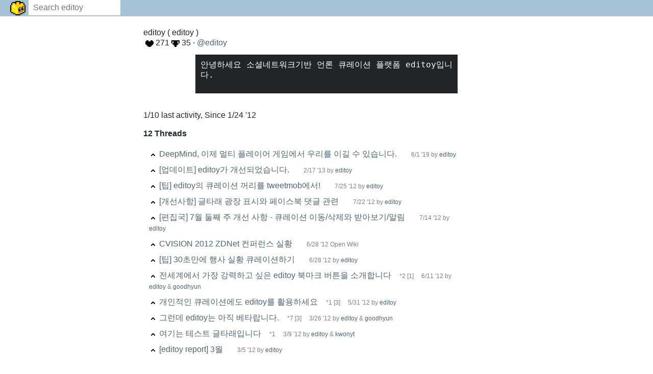

--- FILE ---
content_type: text/html; charset=utf-8
request_url: https://editoy.com/@editoy
body_size: 6713
content:
<!DOCTYPE html>

	<html>
    <head>
        <title>editoy - user overview - editoy.com</title>
		<meta charset="utf-8">
		<meta content="width=device-width, initial-scale=1.0, minimum-scale=1.0, maximum-scale=1.0" name="viewport">
		
		<meta http-equiv="X-UA-Compatible" content="IE=Edge"> <!-- prevent IE quirks tic -->
        <meta name="description" content="editoy.com" />
        <meta name="keywords" content="editoy" />
        <meta property="fb:app_id" content="278365908883636" />
        <meta name="twitter:site" content="@editoy">
        
        <meta http-equiv="Content-Type" content="text/html; charset=UTF-8" />
        
        <link rel="shortcut icon" href="/upfiles/editoy-favicon.ico" />
        <!-- <link href="https://fonts.googleapis.com/css?family=Gothic+A1" rel="stylesheet">     -->
		

<!-- Latest compiled and minified JavaScript -->        
        <link href="/static/media/style/style.css" rel="stylesheet" type="text/css" />
        <link href="/static/media/css/core.css" rel="stylesheet" type="text/css" />	
		
        
		<!--[if lt IE 9]>
		<script src="https://html5shim.googlecode.com/svn/trunk/html5.js"></script>
		<![endif]-->
		<!--[if IE 6]>
        <style type="text/css">
        img, div, a { behavior: url(/static/media/iepngfix/iepngfix.htc) }
        </style>
        <![endif]-->
        


		
		<script src="https://www.google.com/jsapi" ></script>		
        <script src="//ajax.googleapis.com/ajax/libs/jquery/1.8.3/jquery.min.js"></script>
		<script src="//ajax.googleapis.com/ajax/libs/jqueryui/1.9.2/jquery-ui.min.js" ></script>
        <script> 
        window.jQuery || document.write('<script src="/static/media/js/jquery.min.js"><\/script><script src="/static/media/js/jquery-ui.min.js"><\/script>')
		/*<![CDATA[*/
// 			google.load("jquery", "1");
// 	            google.load("jqueryui", "1", {autoload:true});
			var accessToken;
            var username = '';
            var twittername = '';						
        /*]]>*/
        </script>
        <script src="/static/media/js/jquery.ui.touch-punch.min.js"></script>
         <script >
      (function() {
       var po = document.createElement('script'); po.type = 'text/javascript'; po.async = true;
       po.src = 'https://apis.google.com/js/client.js';
       var s = document.getElementsByTagName('script')[0]; s.parentNode.insertBefore(po, s);
     })();
    </script>
		
		<script  src="/static/media/js/main.js"></script>
		
		
        
        
        
    
  


        
        
		
		    
        
		
            <script type="text/javascript">
                var _gaq = _gaq || [];
                _gaq.push(['_setAccount', 'UA-28540743-1']);
                _gaq.push(['_trackPageview']);

                (function() {
                    var ga = document.createElement('script'); ga.type = 'text/javascript'; ga.async = true;
                   // ga.src = ('https:' == document.location.protocol ? 'https://ssl' : 'https://www') + '.google-analytics.com/ga.js';
				   ga.src = ('https:' == document.location.protocol ? 'https://' : 'https://') + 'stats.g.doubleclick.net/dc.js';
                    var s = document.getElementsByTagName('script')[0]; s.parentNode.insertBefore(ga, s);
                })();
            </script>
        
		
    </head>
    <body>
	<div id="fb-root"></div>
	
<script>

  var google = {
  	clientId : '24052884605-3mivfelm8mjv64skkueqmh4nb3kj68jq.apps.googleusercontent.com',
  
  }	

  window.fbAsyncInit = function() {
    FB.init({
      appId      : '278365908883636', // App ID 
      channelUrl : 'https://editoy.com/upfiles/channel.html', // Channel File
      status     : true, // check login status
      cookie     : true, // enable cookies to allow the server to access the session
      xfbml      : true,  // parse XFBML
	  oauth : true
    });
			FB.getLoginStatus(function(response) {
						if (response.authResponse) {
							accessToken = response.authResponse.accessToken;
						}
					});
		
    // Additional initialization code here
  };

  // Load the SDK Asynchronously
  (function(d){
     var js, id = 'facebook-jssdk'; if (d.getElementById(id)) {return;}
     js = d.createElement('script'); js.id = id; js.async = true;
     js.src = "//connect.facebook.net/ko_KR/all.js";
     d.getElementsByTagName('head')[0].appendChild(js);
   }(document));
</script>

	
	<div class="outer">
        <div class="wrapper">
        

    
	<!-- template header.html -->

<!-- -->

	<header class="toolbar">
		<div class="toolbarin">
		<div class="logo">
			<a href="/">
				<img class="bannerlogo" src="/static/media/images/editoylogo16x16(x2).png" title="back to home page" alt=" "/>
			</a>
		</div>

<!-- Search by Google -->
<div class="search-box">
	<form id="cse-search-box" action="https://www.google.com/cse" class="search">
	<div>
	<input type="hidden" value="000937963785475578168:v4lkxewxy6a" name="cx">
	<input type="hidden" value="UTF-8" name="ie">
	<input type="text" size="5" type="search" class="search" id="searchform" name="q" placeholder="Search ">	
	</div>
	</form>
	<script src="https://www.google.com/coop/cse/brand?form=cse-search-box" type="text/javascript"></script>
</div>
<!--div class="newcuration">
	<button type="button" onclick="location.href='/posts/posting/'" class="is-success">Start a thread</button>
	</div-->		
		<!--div id="top">		
	
	 	
			 <a href="/account/signin/" >login</a>  	
		
		</div-->
	</div>
	</header>
	
     

	
	
	

 	
<!-- end template header.html -->

	<div class="explore">
	<div class="wrapper-inner">

			
			
            
	 
<div class="userinfopage">
        <!-- users/info.html -->








<div id="subheader" class="headUser">

	<div class="thumb-container">
	
		
			
    editoy
	
                    ( editoy )
                    
		



	<br/>

	<span class="profile-detail">
	<span class="score" title="271 reputation points">271</span><span class="badgecount" title="35 badges">35</span>

· <a href="http://twitter.com/editoy" class="tweep" title="@editoy">@editoy</a>
		
                
                
            
                

                        
	</span>
</div>


</div>		


<div class="user-about" >
<div class="profile-text">
            
                <p>안녕하세요
소셜네트워크기반 언론 큐레이션 플랫폼 editoy입니다. </p>
            
</div>
</div>				
						
		    
			 
			
			
                
		    <br /> 
            
                    <span title="25/01/10, 1:28 p.m.">1/10 last activity, </span> 
                    Since 1/24 '12
                <br />
                
                
                
                
                
            
<!-- end user_info.html -->

        
	
        
		<!-- <script type="text/javascript">
        $().ready(function(){
			$(".curation-list h2 a, .answer-summary a").snscount();
	    }); 

        </script> -->
		
        


        <p></p>
	<section class="left">

        <a name="post" ></a>
        <h4><span class="count">12</span> 
                
                Threads
            </h4>
        
		<div class="curation-list">
		    
		        





<div class="item-stack">
	
	<span>
	<a id="post-6987-upvote" title="I like this post (click again to cancel)"
    class="ajax-command post-vote up "
     href="/vote/6987/up/" rel="nofollow"> </a>


	
		
	
		
		
	
	
	
	<a title="• &quot;컴퓨터 에이전트는 반응 시간이 인간의 반응 시간에 필적하도록 늦어진 경우에도 인간과 잘 경쟁했다&quot;고 연구자들은 쓰고 있습니다.• 득점되는 포인트에 대해 이러한 질문에 대한 답변을 확인하는 것으로, AI 에이전트는 1 명의 플레이어를 적의 기지에 " href="/posts/6987">DeepMind, 이제 멀티 플레이어 게임에서 우리를 이길 수 있습니다.</a>
	</span>
	<span  class="status  unanswered">
		 
		<!-- Views:1.2K -->
		</span>
	<span class="summary">			   		
		6/1 '19
		
		by <a href="/@editoy">editoy </a>
		
		
			
		 
		
	
		
       
    </span>	
</div>


		    
		        





<div class="item-stack">
	
	<span>
	<a id="post-1532-upvote" title="I like this post (click again to cancel)"
    class="ajax-command post-vote up "
     href="/vote/1532/up/" rel="nofollow"> </a>


	
		
	
		
		
	
	
	
	<a title="editoy편집국입니다. 디자인과 UX 관련, 다음과 같은 개선이 이루어졌습니다. 개선사항개선 요청이 많았던 종래의 대화상자형 큐레이션 방식에서, 워드프로세서 방식의 editoy 원래 큐레이션 방식으로 개선되어 돌아 왔습니다. [editoy] 편집기에" href="/posts/1532">[업데이트] editoy가 개선되었습니다.</a>
	</span>
	<span  class="status  unanswered">
		 
		<!-- Views:3.9K -->
		</span>
	<span class="summary">			   		
		2/17 '13
		
		by <a href="/@editoy">editoy </a>
		
		
			
		 
		
	
		
       
    </span>	
</div>


		    
		        





<div class="item-stack">
	
	<span>
	<a id="post-1227-upvote" title="I like this post (click again to cancel)"
    class="ajax-command post-vote up "
     href="/vote/1227/up/" rel="nofollow"> </a>


	
		
	
		
		
	
	
	
	<a title="안녕하세요 editoy 편집국입니다. 개성 있는 큐레이션 서비스의 양대산맥! editoy와 tweetmob이 협력 방안을 고민중인데요, 먼저 이런 일이 가능하다는 것 여러분께 알려 드리며 좋은 아이디어나 의견 구하고 싶습니다. 가끔 큐레이션할 꺼리가 " href="/posts/1227">[팁] editoy의 큐레이션 꺼리를 tweetmob에서!</a>
	</span>
	<span  class="status  unanswered">
		 
		<!-- Views:5.4K -->
		</span>
	<span class="summary">			   		
		7/25 '12
		
		by <a href="/@editoy">editoy </a>
		
		
			
		 
		
	
		
       
    </span>	
</div>


		    
		        





<div class="item-stack">
	
	<span>
	<a id="post-1213-upvote" title="I like this post (click again to cancel)"
    class="ajax-command post-vote up "
     href="/vote/1213/up/" rel="nofollow"> </a>


	
		
	
		
		
	
	
	
	<a title="먼저 글타래 광장에서도 투표가 가능하도록 했습니다.여러분 좋은 글타래에는 투표를 해주세요, 여러분 좋은 답글에는 투표를 해주세요.그리고 얼마나 트윗되었는지, 얼마나 좋아요! 되었는지 바로 볼 수 있도록 했습니다.그리고 페이스북에서 답글을 불러 올 때 " href="/posts/1213">[개선사항] 글타래 광장 표시와 페이스북 댓글 관련</a>
	</span>
	<span  class="status  unanswered">
		 
		<!-- Views:3.5K -->
		</span>
	<span class="summary">			   		
		7/22 '12
		
		by <a href="/@editoy">editoy </a>
		
		
			
		 
		
	
		
       
    </span>	
</div>


		    
		        





<div class="item-stack">
	
	<span>
	<a id="post-1183-upvote" title="I like this post (click again to cancel)"
    class="ajax-command post-vote up "
     href="/vote/1183/up/" rel="nofollow"> </a>


	
		
	
		
		
	
	
	
	<a title="editoy 편집국 오래간만에 인사드립니다. 몇가지 개선 사안이 있어서요. 사소한 개선은 늘 몰래 눈치 채지 못하시게 조용히 업데이트하려 (버그다 보니.. ㅜㅜ) 하고 있습니다만, 숙원사업이 되어 버린 것들은 알려 드리려 하고 있습니" href="/posts/1183">[편집국] 7월 둘째 주 개선 사항 - 큐레이션 이동/삭제와 받아보기/알림</a>
	</span>
	<span  class="status  unanswered">
		 
		<!-- Views:4.3K -->
		</span>
	<span class="summary">			   		
		7/14 '12
		
		by <a href="/@editoy">editoy </a>
		
		
			
		 
		
	
		
       
    </span>	
</div>


		    
		        





<div class="item-stack">
	
	<span>
	<a id="post-1115-upvote" title="I like this post (click again to cancel)"
    class="ajax-command post-vote up "
     href="/vote/1115/up/" rel="nofollow"> </a>


	
		
	
		
		
	
	
	
	<a title="Cvision 2012 컨퍼런스 참석. 기대되는 세션에서 많이 건져갈 수 있기를... http://t.co/ufCeMogo Jae-Kyung Kim 김재경 @silotato 2012/6/27 10:18 오전 #CVISION 2012 " href="/posts/1115">CVISION 2012 ZDNet 컨퍼런스 실황</a>
	</span>
	<span  class="status  unanswered">
		 
		<!-- Views:5.0K -->
		</span>
	<span class="summary">			   		
		6/28 '12
		
		Open Wiki
		
		
			
			
			
		 
		
	
		
       
    </span>	
</div>


		    
		        





<div class="item-stack">
	
	<span>
	<a id="post-1116-upvote" title="I like this post (click again to cancel)"
    class="ajax-command post-vote up "
     href="/vote/1116/up/" rel="nofollow"> </a>


	
		
	
		
		
	
	
	
	<a title="보통 인기 행사의 소식은 트윗을 통해 흘러 나오기 마련입니다. 행사명, 혹은 해시태그 (#로 시작하는)로 검색하여 30초만에 모아서 모두와 공유할 수 있답니다. 익숙해지면 30초도 안걸려요!" href="/posts/1116">[팁] 30초만에 행사 실황 큐레이션하기</a>
	</span>
	<span  class="status  unanswered">
		 
		<!-- Views:4.6K -->
		</span>
	<span class="summary">			   		
		6/28 '12
		
		by <a href="/@editoy">editoy </a>
		
		
			
		 
		
	
		
       
    </span>	
</div>


		    
		        





<div class="item-stack">
	
	<span>
	<a id="post-732-upvote" title="I like this post (click again to cancel)"
    class="ajax-command post-vote up "
     href="/vote/732/up/" rel="nofollow"> </a>


	
		
	
		
		
	
	
	
	<a title="지난 주에 조용히 업데이트된 내용입니다만, 전세계 현존하는 어떠한 큐레이션 방식보다 편하고 강력하다고 자부하고 싶은 북마크 버튼을 탑재하게 되었습니다. editoy bookmarkletgoodhyunkim 2012/4/16 4:27 오전1. " href="/posts/732">전세계에서 가장 강력하고 싶은 editoy 북마크 버튼을 소개합니다</a>
	</span>
	<span  class="status  answered">
		*2 [1]
		<!-- Views:15.8K -->
		</span>
	<span class="summary">			   		
		6/11 '12
		
		by <a href="/@editoy">editoy </a>
		
		
			
			
			&amp; <a href="/@goodhyun"> goodhyun</a>

			
			
		 
		
	
		
       
    </span>	
</div>


		    
		        





<div class="item-stack">
	
	<span>
	<a id="post-807-upvote" title="I like this post (click again to cancel)"
    class="ajax-command post-vote up "
     href="/vote/807/up/" rel="nofollow"> </a>


	
		
	
		
		
	
	
	
	<a title="베타 오픈 2개월 동안 받은 피드백 중에조금 더 편하고, 부담 없이 큐레이션을 하고 싶다는 의견들도 꽤 있었습니다. 글타래 목록은 글타래 광장이 되었습니다. 광장에는 선택적으로 들어 올 수 있습니다. 즉, 광장에서는 보이지 않고, 여러분의 페이지에만 " href="/posts/807">개인적인 큐레이션에도 editoy를 활용하세요</a>
	</span>
	<span  class="status  answered">
		*1 [3]
		<!-- Views:7.3K -->
		</span>
	<span class="summary">			   		
		5/31 '12
		
		by <a href="/@editoy">editoy </a>
		
		
			
		 
		
	
		
       
    </span>	
</div>


		    
		        





<div class="item-stack">
	
	<span>
	<a id="post-6-upvote" title="I like this post (click again to cancel)"
    class="ajax-command post-vote up "
     href="/vote/6/up/" rel="nofollow"> </a>


	
		
	
		
		
	
	
	
	<a title="여러분 안녕하세요 editoy 편집국이에요, 그런데 editoy는 아직 베타랍니다. 따라서 아마도(확신 있게) 버그가 꽤 있을거에요. 혹시 친절하게 알려주시는 여러분!이 글타래에 남겨 두셔도 되고, 저희가 부끄러워할만한 챙피" href="/posts/6">그런데 editoy는 아직 베타랍니다.</a>
	</span>
	<span  class="status  answered">
		*7 [3]
		<!-- Views:17.8K -->
		</span>
	<span class="summary">			   		
		3/26 '12
		
		by <a href="/@editoy">editoy </a>
		
		
			
			
			&amp; <a href="/@goodhyun"> goodhyun</a>

			
			
		 
		
	
		
       
    </span>	
</div>


		    
		        





<div class="item-stack">
	
	<span>
	<a id="post-161-upvote" title="I like this post (click again to cancel)"
    class="ajax-command post-vote up "
     href="/vote/161/up/" rel="nofollow"> </a>


	
		
	
		
		
	
	
	
	<a title="여러분 안녕하세요, editoy 편집국입니다. 도구로서의 editoy로 이모조모 써 보고 싶은 분들이 계실텐데요, 이 글타래에 답글로 테스트를&amp;" href="/posts/161">여기는 테스트 글타래입니다</a>
	</span>
	<span  class="status  answered">
		*1 
		<!-- Views:5.9K -->
		</span>
	<span class="summary">			   		
		3/9 '12
		
		by <a href="/@editoy">editoy </a>
		
		
			
			
			&amp; <a href="/@kwonyt"> kwonyt</a>

			
			
		 
		
	
		
       
    </span>	
</div>


		    
		        





<div class="item-stack">
	
	<span>
	<a id="post-287-upvote" title="I like this post (click again to cancel)"
    class="ajax-command post-vote up "
     href="/vote/287/up/" rel="nofollow"> </a>


	
		
	
		
		
	
	
	
	<a title="[editoy report] 3월 Week 1.  안녕하세요,  소셜 큐레이션 플랫폼 editoy.com 편집국입니다. 금주부터 벤처스퀘어와 함께 editoy에서 화제가 되고 있는 큐레이션 토픽을  나누어 보려 합니다" href="/posts/287">[editoy report] 3월</a>
	</span>
	<span  class="status  unanswered">
		 
		<!-- Views:3.5K -->
		</span>
	<span class="summary">			   		
		3/5 '12
		
		by <a href="/@editoy">editoy </a>
		
		
			
		 
		
	
		
       
    </span>	
</div>


		    
		</div>
		<br clear="all"/>
		<div class="pager"></div>
		<br clear="all"/>

        <a name="ment"></a>
        <h4><span class="count">3</span> Replies
                
            </h4>
        
        <div class="user-stats-table curation-list">
            
            <div class="answer-summary">                
                <div class="item-stack">
                    <span><a href="/posts/1006.1010">	
                 Make: Korea 데일 도허티(Dale Dougherty) 세미나 실황</a></span><span class="summary">	
                 6/5 '12
                 </span>
                </div>
            </div>
            
            <div class="answer-summary">                
                <div class="item-stack">
                    <span><a href="/posts/979.984">	
                 IE에서의 editoy 북마클릿 지원</a></span><span class="summary">	
                 6/4 '12
                 </span>
                </div>
            </div>
            
            <div class="answer-summary">                
                <div class="item-stack">
                    <span><a href="/posts/6.457">	
                 그런데 editoy는 아직 베타랍니다.</a></span><span class="summary">	
                 3/19 '12
                 </span>
                </div>
            </div>
            
        </div>
        <br clear="all"/>
		<div class="pager"></div>
        <br clear="all"/>

		<!--
		<a name="badges"></a>
        <h4><span class="count"> 9</span> Toys
        </h4>
        <div class="user-stats-table">
                        
                            <div class="badge-container" style="margin: 2px"><div class="badge-inner"><a href="/badges/2/topic" title="Posted with 1000 views" ><img src="/m/viewspost/media/images/Topic.png"></a><div class="badge-strip">Topic</div><div class="badge-desc"> &#215; 12</div></div></div>
                        
                            <div class="badge-container" style="margin: 2px"><div class="badge-inner"><a href="/badges/3/commotion" title="Posted with 2500 views" ><img src="/m/viewspost/media/images/Commotion.png"></a><div class="badge-strip">Commotion</div><div class="badge-desc"> &#215; 11</div></div></div>
                        
                            <div class="badge-container" style="margin: 2px"><div class="badge-inner"><a href="/badges/1/featured" title="Featured at frontpage" ><img src="/m/viewspost/media/images/Featured.png"></a><div class="badge-strip">Featured</div><div class="badge-desc"> &#215; 5</div></div></div>
                        
                            <div class="badge-container" style="margin: 2px"><div class="badge-inner"><a href="/badges/4/epic" title="Posted with 10000 views" ><img src="/m/viewspost/media/images/Epic.png"></a><div class="badge-strip">Epic</div><div class="badge-desc"> &#215; 2</div></div></div>
                        
                            <div class="badge-container" style="margin: 2px"><div class="badge-inner"><a href="/badges/13/critic" title="First down vote" ><img src="/m/viewspost/media/images/Critic.png"></a><div class="badge-strip">Critic</div></div></div>
                        
                            <div class="badge-container" style="margin: 2px"><div class="badge-inner"><a href="/badges/14/cheerleader" title="First up vote" ><img src="/m/viewspost/media/images/Cheerleader.png"></a><div class="badge-strip">Cheerleader</div></div></div>
                        
                            <div class="badge-container" style="margin: 2px"><div class="badge-inner"><a href="/badges/16/editor" title="First edit" ><img src="/m/viewspost/media/images/Editor.png"></a><div class="badge-strip">Editor</div></div></div>
                        
                            <div class="badge-container" style="margin: 2px"><div class="badge-inner"><a href="/badges/24/darkhorse" title="Posted first with at least one up vote" ><img src="/m/viewspost/media/images/Darkhorse.png"></a><div class="badge-strip">Darkhorse</div></div></div>
                        
                            <div class="badge-container" style="margin: 2px"><div class="badge-inner"><a href="/badges/25/advocate" title="Replied first with at least one up vote" ><img src="/m/viewspost/media/images/Advocate.png"></a><div class="badge-strip">Advocate</div></div></div>
                        
            
        </div>
		-->
	</section>
		
		
		<section class="right">
		
				

		
		



    
        
		
		
	</section>
	
	    

</div>
	


			
            
            
	
	</div>
	</div>		
		<div id="tail" class="explore">
            
            
        </div>


	
    <div class="spacer3"></div>





		
       
            <div id="ground" class="bareexplore">
                


<footer>
<div>
</div>
	<div class="footerLinks">
          <a href="/about/">About</a><span class="link-separator"> |</span> 
		  <a href="/faq/">FAQ</a> <span class="link-separator"> |</span> 
		  <a href="/terms/">Terms</a><span class="link-separator"> |</span> 
		  <a href="/privacy/">Privacy</a><span class="link-separator"> |</span>  
		  <!--span class="link-separator"> |</span> 
		  <a href="http://facebook.com/editoy">Facebook</a> <span class="link-separator"> |</span>
		  <a href="http://twitter.com/editoy">Twitter</a--> 
		  <a href="/app" >Apps</a>

	</div>	

 <div id="licenseLogo">
  
 </div>

            <div id="copyright">
                The wiki contents respect <a href="http://creativecommons.org/licenses/by-sa/2.0/kr" rel="license">cc-wiki</a> license. Make sure that curations should include proper attributions. 
  
            </div>

  
</footer>
            

            </div>
       
		
        
        

        </div>
	

    
    </body>
</html>
<!-- end template base_content.html -->


--- FILE ---
content_type: text/css
request_url: https://editoy.com/static/media/css/core.css
body_size: 39860
content:
/*!
* NES.css v0.0.2(alpha)
*/
/*!
 * Bootstrap Reboot v4.1.3 (https://getbootstrap.com/)
 * Copyright 2011-2018 The Bootstrap Authors
 * Copyright 2011-2018 Twitter, Inc.
 * Licensed under MIT (https://github.com/twbs/bootstrap/blob/master/LICENSE)
 * Forked from Normalize.css, licensed MIT (https://github.com/necolas/normalize.css/blob/master/LICENSE.md)
 */
*,
*::before,
*::after {
  box-sizing: border-box;
}

html {
  font-family: sans-serif;
  line-height: 1.15;
  -webkit-text-size-adjust: 100%;
  -ms-overflow-style: scrollbar;
  -webkit-tap-highlight-color: rgba(0, 0, 0, 0);
}

@-ms-viewport {
  width: device-width;
}
article,
aside,
figcaption,
figure,
footer,
header,
hgroup,
main,
nav,
section {
  display: block;
}

body {
  font-family: IBMPlexSans, Arial, sans-serif;
  -webkit-font-smoothing: antialiased;
}

[tabindex="-1"]:focus {
  outline: 0 !important;
}

hr {
  box-sizing: content-box;
  height: 0;
  overflow: visible;
}

h1,
h2,
h3,
h4,
h5,
h6 {
  margin-top: 0;
  margin-bottom: 0.5rem;
}

p {
  margin-top: 0;
  margin-bottom: 1rem;
}

abbr[title],
abbr[data-original-title] {
  -webkit-text-decoration: underline dotted;
  text-decoration: underline;
  text-decoration: underline dotted;
  cursor: help;
  border-bottom: 0;
}

address {
  margin-bottom: 1rem;
  font-style: normal;
  line-height: inherit;
}

ol,
ul,
dl {
  margin-top: 0;
  margin-bottom: 1rem;
}

ol ol,
ul ul,
ol ul,
ul ol {
  margin-bottom: 0;
}

dt {
  font-weight: 700;
}

dd {
  margin-bottom: 0.5rem;
  margin-left: 0;
}

blockquote {
  margin: 0 0 1rem;
}

b,
strong {
  font-weight: bolder;
}

small {
  font-size: 80%;
}

sub,
sup {
  position: relative;
  font-size: 75%;
  line-height: 0;
  vertical-align: baseline;
}

sub {
  bottom: -0.25em;
}

sup {
  top: -0.5em;
}

a {
  color: #007bff;
  text-decoration: none;
  background-color: transparent;
}

a:hover {
  color: #0056b3;
  text-decoration: underline;
}

a:not([href]):not([tabindex]) {
  color: inherit;
  text-decoration: none;
}

a:not([href]):not([tabindex]):hover,
a:not([href]):not([tabindex]):focus {
  color: inherit;
  text-decoration: none;
}

a:not([href]):not([tabindex]):focus {
  outline: 0;
}

pre,
code,
kbd,
samp {
  font-family: SFMono-Regular, Menlo, Monaco, Consolas, "Liberation Mono", "Courier New", monospace;
  font-size: 1em;
}

pre {
  margin-top: 0;
  margin-bottom: 1rem;
  overflow: auto;
  background-color: #fff7e0;
  border-radius: 5px;
  -ms-overflow-style: scrollbar;
}

figure {
  margin: 0 0 1rem;
}

img {
  vertical-align: middle;
  border-style: none;
}

svg {
  overflow: hidden;
  vertical-align: middle;
  pointer-events: none;
}

table {
  border-collapse: collapse;
}

caption {
  padding-top: 0.75rem;
  padding-bottom: 0.75rem;
  color: #6c757d;
  text-align: left;
  caption-side: bottom;
}

th {
  text-align: inherit;
}

label {
  display: inline-block;
  margin-bottom: 0.5rem;
}

button {
  border-radius: 0;
}

input,
button,
select,
optgroup,
textarea {
  margin: 0;
  font-family: inherit;
  font-size: inherit;
  line-height: inherit;
}

button,
input {
  overflow: visible;
}

button,
select {
  text-transform: none;
}

button,
[type=button],
[type=reset],
[type=submit] {
  -webkit-appearance: button;
}

button::-moz-focus-inner,
[type=button]::-moz-focus-inner,
[type=reset]::-moz-focus-inner,
[type=submit]::-moz-focus-inner {
  padding: 0;
  border-style: none;
}

button:focus {
  outline: 1px dotted;
  outline: 5px auto -webkit-focus-ring-color;
}

input[type=radio],
input[type=checkbox] {
  box-sizing: border-box;
  padding: 0;
}

input[type=date],
input[type=time],
input[type=datetime-local],
input[type=month] {
  -webkit-appearance: listbox;
}

textarea {
  overflow: auto;
  resize: vertical;
}

fieldset {
  min-width: 0;
  padding: 0;
  margin: 0;
  border: 0;
}

legend {
  display: block;
  width: 100%;
  max-width: 100%;
  padding: 0;
  margin-bottom: 0.5rem;
  font-size: 1.5rem;
  line-height: inherit;
  color: inherit;
  white-space: normal;
}

progress {
  vertical-align: baseline;
}

[type=number]::-webkit-inner-spin-button,
[type=number]::-webkit-outer-spin-button {
  height: auto;
}

[type=search] {
  outline-offset: -2px;
  -webkit-appearance: none;
}

[type=search]::-webkit-search-decoration {
  -webkit-appearance: none;
}

::-webkit-file-upload-button {
  font: inherit;
  -webkit-appearance: button;
}

output {
  display: inline-block;
}

summary {
  display: list-item;
  cursor: pointer;
}

template {
  display: none;
}

[hidden] {
  display: none !important;
}

html,
body {
  font-family: "HelveticaNeue", Helvetica, Arial, sans-serif;
}

body {
  font-size: 16px;
  color: #1f272f;
  background-color: white;
  line-height: 20px;
}

button,
[type=button],
[type=reset],
[type=submit] {
  -webkit-appearance: none;
}

a,
a:link {
  color: #536471;
  text-decoration: none;
}

a:hover {
  color: grey;
  text-decoration: none !important;
}

img {
  max-width: 100%;
}

.remove {
  position: relative;
  top: 5px;
  right: 5px;
  display: block;
  float: right;
  width: 12px;
  height: 12px;
  background: url("../images/close.png") no-repeat scroll 0 0 transparent;
}

.unroll {
  position: relative;
  top: 5px;
  right: 40px;
  display: block;
  float: right;
  width: 12px;
  height: 12px;
  background: url("../images/convert-off.png") no-repeat scroll 0 0 transparent;
}

.remove:hover, .unroll:hover,
.insert:hover {
  display: block;
  cursor: pointer;
}

.avatar {
  float: left;
  width: 48px;
  margin: 2px;
}

.author {
  display: inline-block;
  font-weight: 600;
}

.tag, .bigtag {
  padding: 2px 4px;
  margin: 0px;
  white-space: nowrap;
}

.tags a:hover, span.tag a:hover {
  background-color: #729ff4;
  color: #ffc000;
  text-decoration: none;
}

@keyframes blink {
  0% {
    opacity: 1;
  }
  50% {
    opacity: 0;
  }
}
button.submit, button.submit0, button.is-success {
  height: 32px;
}

.btn,
.tag,
.tags a,
button,
[type=button],
[type=reset],
[type=submit],
.ui-tabs-anchor {
  border-width: 1px;
  border-style: solid;
  position: relative;
  display: inline-block;
  text-align: center;
  vertical-align: middle;
  cursor: pointer;
  user-select: none;
  color: #1f272f;
  background-color: #fff;
  box-shadow: inset -1px -1px #adafbc;
}
.btn:hover, .btn:focus,
.tag:hover,
.tag:focus,
.tags a:hover,
.tags a:focus,
button:hover,
button:focus,
[type=button]:hover,
[type=button]:focus,
[type=reset]:hover,
[type=reset]:focus,
[type=submit]:hover,
[type=submit]:focus,
.ui-tabs-anchor:hover,
.ui-tabs-anchor:focus {
  background-color: #e7e7e7;
  box-shadow: inset -2px -2px #adafbc;
}
.btn:active,
.tag:active,
.tags a:active,
button:active,
[type=button]:active,
[type=reset]:active,
[type=submit]:active,
.ui-tabs-anchor:active {
  box-shadow: inset 1px 1px #adafbc;
}
.btn::before, .btn::after,
.tag::before,
.tag::after,
.tags a::before,
.tags a::after,
button::before,
button::after,
[type=button]::before,
[type=button]::after,
[type=reset]::before,
[type=reset]::after,
[type=submit]::before,
[type=submit]::after,
.ui-tabs-anchor::before,
.ui-tabs-anchor::after {
  position: absolute;
  box-sizing: content-box;
  width: 100%;
  height: 100%;
  content: "";
  border-color: #1f272f;
  border-style: solid;
  border-width: 1px;
}
.btn::before,
.tag::before,
.tags a::before,
button::before,
[type=button]::before,
[type=reset]::before,
[type=submit]::before,
.ui-tabs-anchor::before {
  top: -1px;
  left: 0;
  border-right: 0.5px;
  border-left: 0.5px;
}
.btn::after,
.tag::after,
.tags a::after,
button::after,
[type=button]::after,
[type=reset]::after,
[type=submit]::after,
.ui-tabs-anchor::after {
  top: 0;
  left: -1px;
  border-top: 0.5px;
  border-bottom: 0.5px;
}
.btn:focus,
.tag:focus,
.tags a:focus,
button:focus,
[type=button]:focus,
[type=reset]:focus,
[type=submit]:focus,
.ui-tabs-anchor:focus {
  outline: 0;
}
.btn.submit,
.tag.submit,
.tags a.submit,
button.submit,
[type=button].submit,
[type=reset].submit,
[type=submit].submit,
.ui-tabs-anchor.submit {
  color: #fff;
  background-color: #209cee;
  box-shadow: inset -1px -1px #006bb3;
}
.btn.submit:hover, .btn.submit:focus,
.tag.submit:hover,
.tag.submit:focus,
.tags a.submit:hover,
.tags a.submit:focus,
button.submit:hover,
button.submit:focus,
[type=button].submit:hover,
[type=button].submit:focus,
[type=reset].submit:hover,
[type=reset].submit:focus,
[type=submit].submit:hover,
[type=submit].submit:focus,
.ui-tabs-anchor.submit:hover,
.ui-tabs-anchor.submit:focus {
  background-color: #108de0;
  box-shadow: inset -2px -2px #006bb3;
}
.btn.submit:active,
.tag.submit:active,
.tags a.submit:active,
button.submit:active,
[type=button].submit:active,
[type=reset].submit:active,
[type=submit].submit:active,
.ui-tabs-anchor.submit:active {
  box-shadow: inset 1px 1px #006bb3;
}
.btn.is-success,
.tag.is-success,
.tags a.is-success,
button.is-success,
[type=button].is-success,
[type=reset].is-success,
[type=submit].is-success,
.ui-tabs-anchor.is-success {
  color: #fff;
  background-color: #92cc41;
  box-shadow: inset -1px -1px #4aa52e;
}
.btn.is-success:hover, .btn.is-success:focus,
.tag.is-success:hover,
.tag.is-success:focus,
.tags a.is-success:hover,
.tags a.is-success:focus,
button.is-success:hover,
button.is-success:focus,
[type=button].is-success:hover,
[type=button].is-success:focus,
[type=reset].is-success:hover,
[type=reset].is-success:focus,
[type=submit].is-success:hover,
[type=submit].is-success:focus,
.ui-tabs-anchor.is-success:hover,
.ui-tabs-anchor.is-success:focus {
  background-color: #76c442;
  box-shadow: inset -2px -2px #4aa52e;
}
.btn.is-success:active,
.tag.is-success:active,
.tags a.is-success:active,
button.is-success:active,
[type=button].is-success:active,
[type=reset].is-success:active,
[type=submit].is-success:active,
.ui-tabs-anchor.is-success:active {
  box-shadow: inset 1px 1px #4aa52e;
}
.btn.tag,
.tag.tag,
.tags a.tag,
button.tag,
[type=button].tag,
[type=reset].tag,
[type=submit].tag,
.ui-tabs-anchor.tag {
  color: #1f272f;
  background-color: #f7d51d;
  box-shadow: inset -1px -1px #e59400;
}
.btn.tag:hover, .btn.tag:focus,
.tag.tag:hover,
.tag.tag:focus,
.tags a.tag:hover,
.tags a.tag:focus,
button.tag:hover,
button.tag:focus,
[type=button].tag:hover,
[type=button].tag:focus,
[type=reset].tag:hover,
[type=reset].tag:focus,
[type=submit].tag:hover,
[type=submit].tag:focus,
.ui-tabs-anchor.tag:hover,
.ui-tabs-anchor.tag:focus {
  background-color: #f2c409;
  box-shadow: inset -2px -2px #e59400;
}
.btn.tag:active,
.tag.tag:active,
.tags a.tag:active,
button.tag:active,
[type=button].tag:active,
[type=reset].tag:active,
[type=submit].tag:active,
.ui-tabs-anchor.tag:active {
  box-shadow: inset 1px 1px #e59400;
}
.btn.is-error,
.tag.is-error,
.tags a.is-error,
button.is-error,
[type=button].is-error,
[type=reset].is-error,
[type=submit].is-error,
.ui-tabs-anchor.is-error {
  color: #fff;
  background-color: #e76e55;
  box-shadow: inset -1px -1px #8c2022;
}
.btn.is-error:hover, .btn.is-error:focus,
.tag.is-error:hover,
.tag.is-error:focus,
.tags a.is-error:hover,
.tags a.is-error:focus,
button.is-error:hover,
button.is-error:focus,
[type=button].is-error:hover,
[type=button].is-error:focus,
[type=reset].is-error:hover,
[type=reset].is-error:focus,
[type=submit].is-error:hover,
[type=submit].is-error:focus,
.ui-tabs-anchor.is-error:hover,
.ui-tabs-anchor.is-error:focus {
  background-color: #ce372b;
  box-shadow: inset -2px -2px #8c2022;
}
.btn.is-error:active,
.tag.is-error:active,
.tags a.is-error:active,
button.is-error:active,
[type=button].is-error:active,
[type=reset].is-error:active,
[type=submit].is-error:active,
.ui-tabs-anchor.is-error:active {
  box-shadow: inset 1px 1px #8c2022;
}

.container {
  position: relative;
  padding: 1.5rem 2rem;
}
.container > :last-child {
  margin-bottom: 0;
}
.container::before, .container::after {
  position: absolute;
  content: "";
}
.container::before {
  top: 0;
  right: 0;
  bottom: 0;
  left: 0;
}
.container::after {
  top: 2px;
  right: 2px;
  bottom: 2px;
  left: 2px;
  border-color: #1f272f;
  border-style: solid;
  border-width: 4px;
  border-radius: 4px;
}
.container.is-rounded {
  padding: 1rem 1.5rem;
  margin: 14px 8px;
}
.container.is-rounded::after {
  border: none;
  border-radius: 0;
  box-shadow: 0 -2px white, 0 -4px #1f272f, 2px 0 white, 2px -2px #1f272f, 4px 0 #1f272f, 0 2px white, 0 4px #1f272f, -2px 0 white, -2px 2px #1f272f, -4px 0 #1f272f, -2px -2px #1f272f, 2px 2px #1f272f;
}
.container.is-rounded.is-dark::after {
  border: none;
  border-radius: 0;
  box-shadow: 0 -2px #1f272f, 0 -4px white, 2px 0 #1f272f, 2px -2px white, 4px 0 white, 0 2px #1f272f, 0 4px white, -2px 0 #1f272f, -2px 2px white, -4px 0 white, -2px -2px white, 2px 2px white;
}
.container.is-rounded.is-dark::before {
  top: -8px;
  right: -8px;
  bottom: -8px;
  left: -8px;
}
.container.with-title {
  padding-top: 2rem;
}
.container.with-title > .title {
  display: table;
  padding: 0 0.5rem;
  margin: -2rem 0 1rem;
  font-size: 1rem;
  background-color: white;
}
.container.with-title.is-center {
  text-align: center;
}
.container.with-title.is-center > .title {
  margin: -2rem auto 1rem;
}
.container.with-title.is-right {
  text-align: right;
}
.container.with-title.is-right > .title {
  margin: -2rem 0 1rem auto;
}
.container.is-dark::before {
  background-color: #1f272f;
}
.container.is-dark::after {
  border-color: #fff;
}
.container.is-dark.with-title > .title {
  color: white;
  background-color: #1f272f;
}

.radio {
  margin-right: 20px;
  -webkit-appearance: none;
  -moz-appearance: none;
  appearance: none;
}
.radio + span {
  position: relative;
  cursor: pointer;
}
.radio:checked + span::before {
  position: absolute;
  top: -2px;
  left: -20px;
  content: "";
  width: 2px;
  height: 2px;
  box-shadow: 2px 2px #1f272f,4px 2px #1f272f,2px 4px #1f272f,4px 4px #1f272f,6px 4px #1f272f,8px 4px #1f272f,2px 6px #1f272f,4px 6px #1f272f,6px 6px #1f272f,8px 6px #1f272f,10px 6px #1f272f,2px 8px #1f272f,4px 8px #1f272f,6px 8px #1f272f,8px 8px #1f272f,10px 8px #1f272f,12px 8px #1f272f,2px 10px #1f272f,4px 10px #1f272f,6px 10px #1f272f,8px 10px #1f272f,10px 10px #1f272f,2px 12px #1f272f,4px 12px #1f272f,6px 12px #1f272f,8px 12px #1f272f,2px 14px #1f272f,4px 14px #1f272f;
}
@-moz-document url-prefix() {
  .radio:checked + span::before {
    -webkit-box-shadow: 2px 2px 0 0.020em #1f272f,4px 2px 0 0.020em #1f272f,2px 4px 0 0.020em #1f272f,4px 4px 0 0.020em #1f272f,6px 4px 0 0.020em #1f272f,8px 4px 0 0.020em #1f272f,2px 6px 0 0.020em #1f272f,4px 6px 0 0.020em #1f272f,6px 6px 0 0.020em #1f272f,8px 6px 0 0.020em #1f272f,10px 6px 0 0.020em #1f272f,2px 8px 0 0.020em #1f272f,4px 8px 0 0.020em #1f272f,6px 8px 0 0.020em #1f272f,8px 8px 0 0.020em #1f272f,10px 8px 0 0.020em #1f272f,12px 8px 0 0.020em #1f272f,2px 10px 0 0.020em #1f272f,4px 10px 0 0.020em #1f272f,6px 10px 0 0.020em #1f272f,8px 10px 0 0.020em #1f272f,10px 10px 0 0.020em #1f272f,2px 12px 0 0.020em #1f272f,4px 12px 0 0.020em #1f272f,6px 12px 0 0.020em #1f272f,8px 12px 0 0.020em #1f272f,2px 14px 0 0.020em #1f272f,4px 14px 0 0.020em #1f272f;
  }
}
.radio:checked:hover + span::before, .radio:checked:focus + span::before {
  animation: blink 1s infinite steps(1);
}
.radio:checked:focus + span::before {
  width: 2px;
  height: 2px;
  box-shadow: 2px 2px #adafbc,4px 2px #adafbc,2px 4px #adafbc,4px 4px #adafbc,6px 4px #adafbc,8px 4px #adafbc,2px 6px #adafbc,4px 6px #adafbc,6px 6px #adafbc,8px 6px #adafbc,10px 6px #adafbc,2px 8px #adafbc,4px 8px #adafbc,6px 8px #adafbc,8px 8px #adafbc,10px 8px #adafbc,12px 8px #adafbc,2px 10px #adafbc,4px 10px #adafbc,6px 10px #adafbc,8px 10px #adafbc,10px 10px #adafbc,2px 12px #adafbc,4px 12px #adafbc,6px 12px #adafbc,8px 12px #adafbc,2px 14px #adafbc,4px 14px #adafbc;
}
@-moz-document url-prefix() {
  .radio:checked:focus + span::before {
    -webkit-box-shadow: 2px 2px 0 0.020em #adafbc,4px 2px 0 0.020em #adafbc,2px 4px 0 0.020em #adafbc,4px 4px 0 0.020em #adafbc,6px 4px 0 0.020em #adafbc,8px 4px 0 0.020em #adafbc,2px 6px 0 0.020em #adafbc,4px 6px 0 0.020em #adafbc,6px 6px 0 0.020em #adafbc,8px 6px 0 0.020em #adafbc,10px 6px 0 0.020em #adafbc,2px 8px 0 0.020em #adafbc,4px 8px 0 0.020em #adafbc,6px 8px 0 0.020em #adafbc,8px 8px 0 0.020em #adafbc,10px 8px 0 0.020em #adafbc,12px 8px 0 0.020em #adafbc,2px 10px 0 0.020em #adafbc,4px 10px 0 0.020em #adafbc,6px 10px 0 0.020em #adafbc,8px 10px 0 0.020em #adafbc,10px 10px 0 0.020em #adafbc,2px 12px 0 0.020em #adafbc,4px 12px 0 0.020em #adafbc,6px 12px 0 0.020em #adafbc,8px 12px 0 0.020em #adafbc,2px 14px 0 0.020em #adafbc,4px 14px 0 0.020em #adafbc;
  }
}

input[type=checkbox] {
  position: relative;
  padding: 8px;
  cursor: pointer;
  -webkit-appearance: none;
  -moz-appearance: none;
  appearance: none;
}
input[type=checkbox]::after, input[type=checkbox]:checked::after {
  position: absolute;
  top: 0;
  left: -2px;
  content: "";
}
input[type=checkbox]::after {
  /* stylelint-disable-line no-descending-specificity */
  width: 2px;
  height: 2px;
  box-shadow: 2px 2px #1f272f,4px 2px #1f272f,6px 2px #1f272f,8px 2px #1f272f,10px 2px #1f272f,12px 2px #1f272f,14px 2px #1f272f,16px 2px #1f272f,2px 4px #1f272f,16px 4px #1f272f,2px 6px #1f272f,16px 6px #1f272f,2px 8px #1f272f,16px 8px #1f272f,2px 10px #1f272f,16px 10px #1f272f,2px 12px #1f272f,16px 12px #1f272f,2px 14px #1f272f,16px 14px #1f272f,2px 16px #1f272f,4px 16px #1f272f,6px 16px #1f272f,8px 16px #1f272f,10px 16px #1f272f,12px 16px #1f272f,14px 16px #1f272f,16px 16px #1f272f;
}
@-moz-document url-prefix() {
  input[type=checkbox]::after {
    -webkit-box-shadow: 2px 2px 0 0.020em #1f272f,4px 2px 0 0.020em #1f272f,6px 2px 0 0.020em #1f272f,8px 2px 0 0.020em #1f272f,10px 2px 0 0.020em #1f272f,12px 2px 0 0.020em #1f272f,14px 2px 0 0.020em #1f272f,16px 2px 0 0.020em #1f272f,2px 4px 0 0.020em #1f272f,16px 4px 0 0.020em #1f272f,2px 6px 0 0.020em #1f272f,16px 6px 0 0.020em #1f272f,2px 8px 0 0.020em #1f272f,16px 8px 0 0.020em #1f272f,2px 10px 0 0.020em #1f272f,16px 10px 0 0.020em #1f272f,2px 12px 0 0.020em #1f272f,16px 12px 0 0.020em #1f272f,2px 14px 0 0.020em #1f272f,16px 14px 0 0.020em #1f272f,2px 16px 0 0.020em #1f272f,4px 16px 0 0.020em #1f272f,6px 16px 0 0.020em #1f272f,8px 16px 0 0.020em #1f272f,10px 16px 0 0.020em #1f272f,12px 16px 0 0.020em #1f272f,14px 16px 0 0.020em #1f272f,16px 16px 0 0.020em #1f272f;
  }
}
input[type=checkbox]:checked::after {
  width: 2px;
  height: 2px;
  box-shadow: 2px 2px #1f272f,4px 2px #1f272f,6px 2px #1f272f,8px 2px #1f272f,10px 2px #1f272f,12px 2px #1f272f,14px 2px #1f272f,2px 4px #1f272f,16px 4px #1f272f,18px 4px #1f272f,2px 6px #1f272f,14px 6px #1f272f,16px 6px #1f272f,2px 8px #1f272f,4px 8px #1f272f,12px 8px #1f272f,14px 8px #1f272f,2px 10px #1f272f,4px 10px #1f272f,6px 10px #1f272f,10px 10px #1f272f,12px 10px #1f272f,16px 10px #1f272f,2px 12px #1f272f,6px 12px #1f272f,8px 12px #1f272f,10px 12px #1f272f,16px 12px #1f272f,2px 14px #1f272f,8px 14px #1f272f,16px 14px #1f272f,2px 16px #1f272f,4px 16px #1f272f,6px 16px #1f272f,8px 16px #1f272f,10px 16px #1f272f,12px 16px #1f272f,14px 16px #1f272f,16px 16px #1f272f;
}
@-moz-document url-prefix() {
  input[type=checkbox]:checked::after {
    -webkit-box-shadow: 2px 2px 0 0.020em #1f272f,4px 2px 0 0.020em #1f272f,6px 2px 0 0.020em #1f272f,8px 2px 0 0.020em #1f272f,10px 2px 0 0.020em #1f272f,12px 2px 0 0.020em #1f272f,14px 2px 0 0.020em #1f272f,2px 4px 0 0.020em #1f272f,16px 4px 0 0.020em #1f272f,18px 4px 0 0.020em #1f272f,2px 6px 0 0.020em #1f272f,14px 6px 0 0.020em #1f272f,16px 6px 0 0.020em #1f272f,2px 8px 0 0.020em #1f272f,4px 8px 0 0.020em #1f272f,12px 8px 0 0.020em #1f272f,14px 8px 0 0.020em #1f272f,2px 10px 0 0.020em #1f272f,4px 10px 0 0.020em #1f272f,6px 10px 0 0.020em #1f272f,10px 10px 0 0.020em #1f272f,12px 10px 0 0.020em #1f272f,16px 10px 0 0.020em #1f272f,2px 12px 0 0.020em #1f272f,6px 12px 0 0.020em #1f272f,8px 12px 0 0.020em #1f272f,10px 12px 0 0.020em #1f272f,16px 12px 0 0.020em #1f272f,2px 14px 0 0.020em #1f272f,8px 14px 0 0.020em #1f272f,16px 14px 0 0.020em #1f272f,2px 16px 0 0.020em #1f272f,4px 16px 0 0.020em #1f272f,6px 16px 0 0.020em #1f272f,8px 16px 0 0.020em #1f272f,10px 16px 0 0.020em #1f272f,12px 16px 0 0.020em #1f272f,14px 16px 0 0.020em #1f272f,16px 16px 0 0.020em #1f272f;
  }
}
input[type=checkbox]:focus::after {
  /* stylelint-disable-line no-descending-specificity */
  width: 2px;
  height: 2px;
  box-shadow: 2px 2px #adafbb,4px 2px #adafbb,6px 2px #adafbb,8px 2px #adafbb,10px 2px #adafbb,12px 2px #adafbb,14px 2px #adafbb,16px 2px #adafbb,2px 4px #adafbb,16px 4px #adafbb,2px 6px #adafbb,16px 6px #adafbb,2px 8px #adafbb,16px 8px #adafbb,2px 10px #adafbb,16px 10px #adafbb,2px 12px #adafbb,16px 12px #adafbb,2px 14px #adafbb,16px 14px #adafbb,2px 16px #adafbb,4px 16px #adafbb,6px 16px #adafbb,8px 16px #adafbb,10px 16px #adafbb,12px 16px #adafbb,14px 16px #adafbb,16px 16px #adafbb;
}
@-moz-document url-prefix() {
  input[type=checkbox]:focus::after {
    -webkit-box-shadow: 2px 2px 0 0.020em #adafbb,4px 2px 0 0.020em #adafbb,6px 2px 0 0.020em #adafbb,8px 2px 0 0.020em #adafbb,10px 2px 0 0.020em #adafbb,12px 2px 0 0.020em #adafbb,14px 2px 0 0.020em #adafbb,16px 2px 0 0.020em #adafbb,2px 4px 0 0.020em #adafbb,16px 4px 0 0.020em #adafbb,2px 6px 0 0.020em #adafbb,16px 6px 0 0.020em #adafbb,2px 8px 0 0.020em #adafbb,16px 8px 0 0.020em #adafbb,2px 10px 0 0.020em #adafbb,16px 10px 0 0.020em #adafbb,2px 12px 0 0.020em #adafbb,16px 12px 0 0.020em #adafbb,2px 14px 0 0.020em #adafbb,16px 14px 0 0.020em #adafbb,2px 16px 0 0.020em #adafbb,4px 16px 0 0.020em #adafbb,6px 16px 0 0.020em #adafbb,8px 16px 0 0.020em #adafbb,10px 16px 0 0.020em #adafbb,12px 16px 0 0.020em #adafbb,14px 16px 0 0.020em #adafbb,16px 16px 0 0.020em #adafbb;
  }
}
input[type=checkbox]:checked:focus::after {
  width: 2px;
  height: 2px;
  box-shadow: 2px 2px #adafbb,4px 2px #adafbb,6px 2px #adafbb,8px 2px #adafbb,10px 2px #adafbb,12px 2px #adafbb,14px 2px #adafbb,2px 4px #adafbb,16px 4px #1f272f,18px 4px #1f272f,2px 6px #1f272f,14px 6px #1f272f,16px 6px #1f272f,2px 8px #1f272f,4px 8px #1f272f,12px 8px #1f272f,14px 8px #1f272f,2px 10px #adafbb,4px 10px #1f272f,6px 10px #1f272f,10px 10px #1f272f,12px 10px #1f272f,16px 10px #adafbb,2px 12px #adafbb,6px 12px #1f272f,8px 12px #1f272f,10px 12px #1f272f,16px 12px #adafbb,2px 14px #adafbb,8px 14px #1f272f,16px 14px #adafbb,2px 16px #adafbb,4px 16px #adafbb,6px 16px #adafbb,8px 16px #adafbb,10px 16px #adafbb,12px 16px #adafbb,14px 16px #adafbb,16px 16px #adafbb;
}
@-moz-document url-prefix() {
  input[type=checkbox]:checked:focus::after {
    -webkit-box-shadow: 2px 2px 0 0.020em #adafbb,4px 2px 0 0.020em #adafbb,6px 2px 0 0.020em #adafbb,8px 2px 0 0.020em #adafbb,10px 2px 0 0.020em #adafbb,12px 2px 0 0.020em #adafbb,14px 2px 0 0.020em #adafbb,2px 4px 0 0.020em #adafbb,16px 4px 0 0.020em #1f272f,18px 4px 0 0.020em #1f272f,2px 6px 0 0.020em #1f272f,14px 6px 0 0.020em #1f272f,16px 6px 0 0.020em #1f272f,2px 8px 0 0.020em #1f272f,4px 8px 0 0.020em #1f272f,12px 8px 0 0.020em #1f272f,14px 8px 0 0.020em #1f272f,2px 10px 0 0.020em #adafbb,4px 10px 0 0.020em #1f272f,6px 10px 0 0.020em #1f272f,10px 10px 0 0.020em #1f272f,12px 10px 0 0.020em #1f272f,16px 10px 0 0.020em #adafbb,2px 12px 0 0.020em #adafbb,6px 12px 0 0.020em #1f272f,8px 12px 0 0.020em #1f272f,10px 12px 0 0.020em #1f272f,16px 12px 0 0.020em #adafbb,2px 14px 0 0.020em #adafbb,8px 14px 0 0.020em #1f272f,16px 14px 0 0.020em #adafbb,2px 16px 0 0.020em #adafbb,4px 16px 0 0.020em #adafbb,6px 16px 0 0.020em #adafbb,8px 16px 0 0.020em #adafbb,10px 16px 0 0.020em #adafbb,12px 16px 0 0.020em #adafbb,14px 16px 0 0.020em #adafbb,16px 16px 0 0.020em #adafbb;
  }
}

.balloon {
  position: relative;
  display: inline-block;
  padding: 1rem 1.5rem;
  margin: 8px;
  margin-bottom: 30px;
  background-color: white;
  box-shadow: 0 -4px white, 0 -8px #1f272f, 4px 0 white, 4px -4px #1f272f, 8px 0 #1f272f, 0 4px white, 0 8px #1f272f, -4px 0 white, -4px 4px #1f272f, -8px 0 #1f272f, -4px -4px #1f272f, 4px 4px #1f272f;
}
.balloon > :last-child {
  margin-bottom: 0;
}
.balloon::before, .balloon::after {
  position: absolute;
  content: "";
}
.balloon.from-left::before, .balloon.from-left::after {
  left: 2rem;
}
.balloon.from-left::before {
  bottom: -14px;
  width: 26px;
  height: 10px;
  background-color: white;
  border-right: 4px solid #1f272f;
  border-left: 4px solid #1f272f;
}
.balloon.from-left::after {
  bottom: -18px;
  width: 18px;
  height: 3px;
  margin-right: 8px;
  background-color: white;
  box-shadow: -4px 0 #1f272f, 4px 0 #1f272f, -4px 4px white, 0 4px #1f272f, -8px 4px #1f272f, -4px 8px #1f272f, -8px 8px #1f272f;
}
.balloon.from-right::before, .balloon.from-right::after {
  right: 2rem;
}
.balloon.from-right::before {
  bottom: -14px;
  width: 26px;
  height: 10px;
  background-color: white;
  border-right: 4px solid #1f272f;
  border-left: 4px solid #1f272f;
}
.balloon.from-right::after {
  bottom: -18px;
  width: 18px;
  height: 3px;
  margin-left: 8px;
  background-color: white;
  box-shadow: -4px 0 #1f272f, 4px 0 #1f272f, 4px 4px white, 0 4px #1f272f, 8px 4px #1f272f, 4px 8px #1f272f, 8px 8px #1f272f;
}

.table {
  table-layout: fixed;
  background-color: #fff;
}
.table.is-centered th {
  text-align: center;
}
.table.is-bordered {
  box-shadow: 4px 0 #1f272f, 0 -4px #1f272f, -4px 0 #1f272f, 0 4px #1f272f;
}
.table.is-bordered th,
.table.is-bordered td {
  padding: 0.5rem;
  word-wrap: break-word;
}
.table.is-bordered tr th + th {
  box-shadow: -4px 0 #1f272f;
}
.table.is-bordered tr td {
  box-shadow: 0 -4px #1f272f;
}
.table.is-bordered tr td:not(:first-child) {
  box-shadow: -4px 0 #1f272f, 0 -4px #1f272f;
}

.twitter_item {
  background-color: #f7f7f7;
  border-radius: 12px;
}

.curation {
  border-radius: 12px;
  border: 1px solid #cfd9de;
  box-sizing: border-box;
  position: relative;
  position: relative;
  box-sizing: border-box;
  display: inline-block;
  padding: 12px;
  margin: 4px 0;
  max-width: 500px;
  color: #1f272f;
  background-color: white;
}

.curation.-hover:hover {
  color: #1f272f;
  background-color: #eee;
  box-shadow: 0 -2px #eee, 0 -4px #7bc8a4, 2px 0 #eee, 2px -2px #7bc8a4, 4px 0 #7bc8a4, 0 2px #eee, 0 4px #7bc8a4, -2px 0 #eee, -2px 2px #7bc8a4, -4px 0 #7bc8a4, -2px -2px #7bc8a4, 2px 2px #7bc8a4, 2px 6px #cae9db, 4px 4px #cae9db, 6px 2px #cae9db;
}

.curation.-hover:hover::before {
  background: #eee;
  border-right-color: #7bc8a4;
  border-left-color: #7bc8a4;
}

.curation.-hover:hover::after {
  box-shadow: -2px 0 #7bc8a4, 2px 0 #7bc8a4, 2px 2px #eee, 0 2px #7bc8a4, 4px 2px #7bc8a4, 6px 2px #cae9db, 2px 4px #7bc8a4, 4px 4px #7bc8a4, 6px 4px #cae9db, 4px 6px #cae9db, 6px 6px #7bc8a4;
}

.curation.-up {
  margin: 26px 6px 10px 4px;
}

.curation.-up::before {
  top: -11px;
  bottom: auto;
}

.curation.-up::after {
  top: -14px;
  bottom: auto;
  box-shadow: -2px 0 #1f272f, 2px 0 #1f272f, 2px -2px white, 0 -2px #1f272f, 4px -2px #1f272f, 2px -4px #1f272f, 4px -4px #1f272f;
}

.curation.-up.-hover:hover::after {
  box-shadow: -2px 0 #7bc8a4, 2px 0 #7bc8a4, 2px -2px #eee, 0 -2px #7bc8a4, 4px -2px #7bc8a4, 2px -4px #7bc8a4, 4px -4px #7bc8a4;
}

.curation.-up.-right::after {
  box-shadow: 2px 0 #1f272f, -2px 0 #1f272f, -2px -2px white, 0 -2px #1f272f, -4px -2px #1f272f, -2px -4px #1f272f, -4px -4px #1f272f;
}

.curation.-up.-right.-hover:hover::after {
  box-shadow: 2px 0 #7bc8a4, -2px 0 #7bc8a4, -2px -2px #eee, 0 -2px #7bc8a4, -4px -2px #7bc8a4, -2px -4px #7bc8a4, -4px -4px #7bc8a4;
}

.curation.-right::before,
.curation.-right::after {
  right: 20%;
  left: auto;
}

.curation.-right::after {
  margin-right: 4px;
  margin-left: 0;
  box-shadow: 2px 0 #1f272f, -2px 0 #1f272f, -2px 2px white, 0 2px #1f272f, -4px 2px #1f272f, -2px 4px #1f272f, -4px 4px #1f272f, -2px 6px #aaa, 0 4px #aaa, 2px 2px #aaa, 4px 0 #aaa;
}

.curation.-right.-hover:hover::after {
  box-shadow: 2px 0 #7bc8a4, -2px 0 #7bc8a4, -2px 2px #eee, 0 2px #7bc8a4, -4px 2px #7bc8a4, -2px 4px #7bc8a4, -4px 4px #7bc8a4, -2px 6px #cae9db, 0 4px #cae9db, 2px 2px #cae9db, 4px 0 #cae9db;
}

.curation.-no-selection {
  -webkit-user-select: none;
  -moz-user-select: none;
  -ms-user-select: none;
  user-select: none;
}

.curation.-control {
  cursor: pointer;
}

.curation.-control input[type=submit],
.curation.-control button,
.curation.-control a {
  cursor: pointer;
  transition: color 0.3s ease;
}

.curation.-control:active {
  transform: scale(0.95);
}

textarea,
[type=text] {
  max-width: 80%;
    padding: 5px;
    border: none;
    outline-color: #e7e7e777;
    box-shadow: 0 0px #b4beb4, 0 1px #b4beb4, 0px 0 #b4beb4, 0px 0 #b4beb4;
}
textarea.is-success,
[type=text].is-success {
  outline-color: #76c442;
  box-shadow: 0 1px #92cc41, 0 -1px #92cc41, 1px 0 #92cc41, -1px 0 #92cc41;
}
textarea.is-warning,
[type=text].is-warning {
  outline-color: #f2c409;
  box-shadow: 0 1px #f7d51d, 0 -1px #f7d51d, 1px 0 #f7d51d, -1px 0 #f7d51d;
}
textarea.is-error,
[type=text].is-error {
  outline-color: #ce372b;
  box-shadow: 0 1px #e76e55, 0 -1px #e76e55, 1px 0 #e76e55, -1px 0 #e76e55;
}

.field > label {
  display: block;
}
.field .input {
  display: block;
}
.field.is-inline {
  display: flex;
  align-items: center;
}
.field.is-inline > label {
  flex-basis: 0;
  flex-grow: 1;
  margin: 0;
  margin-right: 1.5rem;
  text-align: right;
}
.field.is-inline .input {
  flex-basis: 0;
  flex-grow: 5;
}

.icon {
  position: relative;
  display: inline-block;
  width: 16px;
  height: 16px;
}
.icon::before {
  position: absolute;
  top: -1px;
  left: -1px;
  display: block;
  width: 16px;
  height: 16px;
  content: "";
  background: transparent;
}
.icon.heart::before {
  width: 1px;
  height: 1px;
  box-shadow: 3px 2px #444,4px 2px #444,5px 2px #444,11px 2px #444,12px 2px #444,13px 2px #444,2px 3px #444,3px 3px #f22426,4px 3px #f22426,5px 3px #f22426,6px 3px #444,10px 3px #444,11px 3px #f22426,12px 3px #f22426,13px 3px #842300,14px 3px #444,1px 4px #444,2px 4px #f22426,3px 4px #fff,4px 4px #fff,5px 4px #f22426,6px 4px #f22426,7px 4px #444,9px 4px #444,10px 4px #f22426,11px 4px #f22426,12px 4px #f22426,13px 4px #f22426,14px 4px #842300,15px 4px #444,1px 5px #444,2px 5px #f22426,3px 5px #fff,4px 5px #f22426,5px 5px #f22426,6px 5px #f22426,7px 5px #f22426,8px 5px #444,9px 5px #f22426,10px 5px #f22426,11px 5px #f22426,12px 5px #f22426,13px 5px #f22426,14px 5px #842300,15px 5px #444,1px 6px #444,2px 6px #f22426,3px 6px #f22426,4px 6px #f22426,5px 6px #f22426,6px 6px #f22426,7px 6px #f22426,8px 6px #f22426,9px 6px #f22426,10px 6px #f22426,11px 6px #f22426,12px 6px #f22426,13px 6px #f22426,14px 6px #842300,15px 6px #444,1px 7px #444,2px 7px #f22426,3px 7px #f22426,4px 7px #f22426,5px 7px #f22426,6px 7px #f22426,7px 7px #f22426,8px 7px #f22426,9px 7px #f22426,10px 7px #f22426,11px 7px #f22426,12px 7px #f22426,13px 7px #f22426,14px 7px #842300,15px 7px #444,1px 8px #444,2px 8px #f22426,3px 8px #f22426,4px 8px #f22426,5px 8px #f22426,6px 8px #f22426,7px 8px #f22426,8px 8px #f22426,9px 8px #f22426,10px 8px #f22426,11px 8px #f22426,12px 8px #f22426,13px 8px #f22426,14px 8px #842300,15px 8px #444,2px 9px #444,3px 9px #f22426,4px 9px #f22426,5px 9px #f22426,6px 9px #f22426,7px 9px #f22426,8px 9px #f22426,9px 9px #f22426,10px 9px #f22426,11px 9px #f22426,12px 9px #f22426,13px 9px #842300,14px 9px #444,3px 10px #444,4px 10px #f22426,5px 10px #f22426,6px 10px #f22426,7px 10px #f22426,8px 10px #f22426,9px 10px #f22426,10px 10px #f22426,11px 10px #f22426,12px 10px #842300,13px 10px #444,4px 11px #444,5px 11px #f22426,6px 11px #f22426,7px 11px #f22426,8px 11px #f22426,9px 11px #f22426,10px 11px #f22426,11px 11px #842300,12px 11px #444,5px 12px #444,6px 12px #f22426,7px 12px #f22426,8px 12px #f22426,9px 12px #f22426,10px 12px #842300,11px 12px #444,6px 13px #444,7px 13px #f22426,8px 13px #f22426,9px 13px #842300,10px 13px #444,7px 14px #444,8px 14px #842300,9px 14px #444,8px 15px #444;
}
@-moz-document url-prefix() {
  .icon.heart::before {
    -webkit-box-shadow: 3px 2px 0 0.020em #444,4px 2px 0 0.020em #444,5px 2px 0 0.020em #444,11px 2px 0 0.020em #444,12px 2px 0 0.020em #444,13px 2px 0 0.020em #444,2px 3px 0 0.020em #444,3px 3px 0 0.020em #f22426,4px 3px 0 0.020em #f22426,5px 3px 0 0.020em #f22426,6px 3px 0 0.020em #444,10px 3px 0 0.020em #444,11px 3px 0 0.020em #f22426,12px 3px 0 0.020em #f22426,13px 3px 0 0.020em #842300,14px 3px 0 0.020em #444,1px 4px 0 0.020em #444,2px 4px 0 0.020em #f22426,3px 4px 0 0.020em #fff,4px 4px 0 0.020em #fff,5px 4px 0 0.020em #f22426,6px 4px 0 0.020em #f22426,7px 4px 0 0.020em #444,9px 4px 0 0.020em #444,10px 4px 0 0.020em #f22426,11px 4px 0 0.020em #f22426,12px 4px 0 0.020em #f22426,13px 4px 0 0.020em #f22426,14px 4px 0 0.020em #842300,15px 4px 0 0.020em #444,1px 5px 0 0.020em #444,2px 5px 0 0.020em #f22426,3px 5px 0 0.020em #fff,4px 5px 0 0.020em #f22426,5px 5px 0 0.020em #f22426,6px 5px 0 0.020em #f22426,7px 5px 0 0.020em #f22426,8px 5px 0 0.020em #444,9px 5px 0 0.020em #f22426,10px 5px 0 0.020em #f22426,11px 5px 0 0.020em #f22426,12px 5px 0 0.020em #f22426,13px 5px 0 0.020em #f22426,14px 5px 0 0.020em #842300,15px 5px 0 0.020em #444,1px 6px 0 0.020em #444,2px 6px 0 0.020em #f22426,3px 6px 0 0.020em #f22426,4px 6px 0 0.020em #f22426,5px 6px 0 0.020em #f22426,6px 6px 0 0.020em #f22426,7px 6px 0 0.020em #f22426,8px 6px 0 0.020em #f22426,9px 6px 0 0.020em #f22426,10px 6px 0 0.020em #f22426,11px 6px 0 0.020em #f22426,12px 6px 0 0.020em #f22426,13px 6px 0 0.020em #f22426,14px 6px 0 0.020em #842300,15px 6px 0 0.020em #444,1px 7px 0 0.020em #444,2px 7px 0 0.020em #f22426,3px 7px 0 0.020em #f22426,4px 7px 0 0.020em #f22426,5px 7px 0 0.020em #f22426,6px 7px 0 0.020em #f22426,7px 7px 0 0.020em #f22426,8px 7px 0 0.020em #f22426,9px 7px 0 0.020em #f22426,10px 7px 0 0.020em #f22426,11px 7px 0 0.020em #f22426,12px 7px 0 0.020em #f22426,13px 7px 0 0.020em #f22426,14px 7px 0 0.020em #842300,15px 7px 0 0.020em #444,1px 8px 0 0.020em #444,2px 8px 0 0.020em #f22426,3px 8px 0 0.020em #f22426,4px 8px 0 0.020em #f22426,5px 8px 0 0.020em #f22426,6px 8px 0 0.020em #f22426,7px 8px 0 0.020em #f22426,8px 8px 0 0.020em #f22426,9px 8px 0 0.020em #f22426,10px 8px 0 0.020em #f22426,11px 8px 0 0.020em #f22426,12px 8px 0 0.020em #f22426,13px 8px 0 0.020em #f22426,14px 8px 0 0.020em #842300,15px 8px 0 0.020em #444,2px 9px 0 0.020em #444,3px 9px 0 0.020em #f22426,4px 9px 0 0.020em #f22426,5px 9px 0 0.020em #f22426,6px 9px 0 0.020em #f22426,7px 9px 0 0.020em #f22426,8px 9px 0 0.020em #f22426,9px 9px 0 0.020em #f22426,10px 9px 0 0.020em #f22426,11px 9px 0 0.020em #f22426,12px 9px 0 0.020em #f22426,13px 9px 0 0.020em #842300,14px 9px 0 0.020em #444,3px 10px 0 0.020em #444,4px 10px 0 0.020em #f22426,5px 10px 0 0.020em #f22426,6px 10px 0 0.020em #f22426,7px 10px 0 0.020em #f22426,8px 10px 0 0.020em #f22426,9px 10px 0 0.020em #f22426,10px 10px 0 0.020em #f22426,11px 10px 0 0.020em #f22426,12px 10px 0 0.020em #842300,13px 10px 0 0.020em #444,4px 11px 0 0.020em #444,5px 11px 0 0.020em #f22426,6px 11px 0 0.020em #f22426,7px 11px 0 0.020em #f22426,8px 11px 0 0.020em #f22426,9px 11px 0 0.020em #f22426,10px 11px 0 0.020em #f22426,11px 11px 0 0.020em #842300,12px 11px 0 0.020em #444,5px 12px 0 0.020em #444,6px 12px 0 0.020em #f22426,7px 12px 0 0.020em #f22426,8px 12px 0 0.020em #f22426,9px 12px 0 0.020em #f22426,10px 12px 0 0.020em #842300,11px 12px 0 0.020em #444,6px 13px 0 0.020em #444,7px 13px 0 0.020em #f22426,8px 13px 0 0.020em #f22426,9px 13px 0 0.020em #842300,10px 13px 0 0.020em #444,7px 14px 0 0.020em #444,8px 14px 0 0.020em #842300,9px 14px 0 0.020em #444,8px 15px 0 0.020em #444;
  }
}
.icon.heart.is-empty::before {
  width: 1px;
  height: 1px;
  box-shadow: 3px 2px #adafbb,4px 2px #adafbb,5px 2px #adafbb,11px 2px #adafbb,12px 2px #adafbb,13px 2px #adafbb,2px 3px #adafbb,6px 3px #adafbb,10px 3px #adafbb,14px 3px #adafbb,1px 4px #adafbb,7px 4px #adafbb,9px 4px #adafbb,15px 4px #adafbb,1px 5px #adafbb,8px 5px #adafbb,15px 5px #adafbb,1px 6px #adafbb,15px 6px #adafbb,1px 7px #adafbb,15px 7px #adafbb,1px 8px #adafbb,15px 8px #adafbb,2px 9px #adafbb,14px 9px #adafbb,3px 10px #adafbb,13px 10px #adafbb,4px 11px #adafbb,12px 11px #adafbb,5px 12px #adafbb,11px 12px #adafbb,6px 13px #adafbb,10px 13px #adafbb,7px 14px #adafbb,9px 14px #adafbb,8px 15px #adafbb;
}
@-moz-document url-prefix() {
  .icon.heart.is-empty::before {
    -webkit-box-shadow: 3px 2px 0 0.020em #adafbb,4px 2px 0 0.020em #adafbb,5px 2px 0 0.020em #adafbb,11px 2px 0 0.020em #adafbb,12px 2px 0 0.020em #adafbb,13px 2px 0 0.020em #adafbb,2px 3px 0 0.020em #adafbb,6px 3px 0 0.020em #adafbb,10px 3px 0 0.020em #adafbb,14px 3px 0 0.020em #adafbb,1px 4px 0 0.020em #adafbb,7px 4px 0 0.020em #adafbb,9px 4px 0 0.020em #adafbb,15px 4px 0 0.020em #adafbb,1px 5px 0 0.020em #adafbb,8px 5px 0 0.020em #adafbb,15px 5px 0 0.020em #adafbb,1px 6px 0 0.020em #adafbb,15px 6px 0 0.020em #adafbb,1px 7px 0 0.020em #adafbb,15px 7px 0 0.020em #adafbb,1px 8px 0 0.020em #adafbb,15px 8px 0 0.020em #adafbb,2px 9px 0 0.020em #adafbb,14px 9px 0 0.020em #adafbb,3px 10px 0 0.020em #adafbb,13px 10px 0 0.020em #adafbb,4px 11px 0 0.020em #adafbb,12px 11px 0 0.020em #adafbb,5px 12px 0 0.020em #adafbb,11px 12px 0 0.020em #adafbb,6px 13px 0 0.020em #adafbb,10px 13px 0 0.020em #adafbb,7px 14px 0 0.020em #adafbb,9px 14px 0 0.020em #adafbb,8px 15px 0 0.020em #adafbb;
  }
}
.icon.star::before {
  width: 1px;
  height: 1px;
  box-shadow: 8px 1px #444,7px 2px #444,8px 2px #ebe527,9px 2px #444,7px 3px #444,8px 3px #ebe527,9px 3px #444,6px 4px #444,7px 4px #ebe527,8px 4px #ebe527,9px 4px #ebe527,10px 4px #444,6px 5px #444,7px 5px #fff,8px 5px #fff,9px 5px #ebe527,10px 5px #444,1px 6px #444,2px 6px #444,3px 6px #444,4px 6px #444,5px 6px #444,6px 6px #444,7px 6px #fff,8px 6px #ebe527,9px 6px #ebe527,10px 6px #ebe527,11px 6px #444,12px 6px #444,13px 6px #444,14px 6px #444,15px 6px #444,1px 7px #444,2px 7px #ebe527,3px 7px #ebe527,4px 7px #ebe527,5px 7px #fff,6px 7px #fff,7px 7px #ebe527,8px 7px #ebe527,9px 7px #ebe527,10px 7px #ebe527,11px 7px #ebe527,12px 7px #ebe527,13px 7px #ebe527,14px 7px #ebe527,15px 7px #444,2px 8px #444,3px 8px #ebe527,4px 8px #ebe527,5px 8px #fff,6px 8px #ebe527,7px 8px #ebe527,8px 8px #ebe527,9px 8px #ebe527,10px 8px #ebe527,11px 8px #ebe527,12px 8px #ebe527,13px 8px #f59f54,14px 8px #444,3px 9px #444,4px 9px #ebe527,5px 9px #ebe527,6px 9px #ebe527,7px 9px #ebe527,8px 9px #ebe527,9px 9px #ebe527,10px 9px #ebe527,11px 9px #f59f54,12px 9px #f59f54,13px 9px #444,4px 10px #444,5px 10px #ebe527,6px 10px #ebe527,7px 10px #ebe527,8px 10px #ebe527,9px 10px #ebe527,10px 10px #ebe527,11px 10px #ebe527,12px 10px #444,3px 11px #444,4px 11px #ebe527,5px 11px #ebe527,6px 11px #ebe527,7px 11px #ebe527,8px 11px #f59f54,9px 11px #ebe527,10px 11px #ebe527,11px 11px #ebe527,12px 11px #ebe527,13px 11px #444,3px 12px #444,4px 12px #ebe527,5px 12px #ebe527,6px 12px #ebe527,7px 12px #f59f54,8px 12px #f59f54,9px 12px #f59f54,10px 12px #ebe527,11px 12px #ebe527,12px 12px #ebe527,13px 12px #444,2px 13px #444,3px 13px #ebe527,4px 13px #ebe527,5px 13px #f59f54,6px 13px #f59f54,7px 13px #f59f54,8px 13px #444,9px 13px #f59f54,10px 13px #f59f54,11px 13px #f59f54,12px 13px #ebe527,13px 13px #ebe527,14px 13px #444,2px 14px #444,3px 14px #ebe527,4px 14px #f59f54,5px 14px #f59f54,6px 14px #444,7px 14px #444,9px 14px #444,10px 14px #444,11px 14px #f59f54,12px 14px #f59f54,13px 14px #ebe527,14px 14px #444,1px 15px #444,2px 15px #f59f54,3px 15px #f59f54,4px 15px #444,5px 15px #444,11px 15px #444,12px 15px #444,13px 15px #f59f54,14px 15px #f59f54,15px 15px #444,1px 16px #444,2px 16px #444,3px 16px #444,13px 16px #444,14px 16px #444,15px 16px #444;
}
@-moz-document url-prefix() {
  .icon.star::before {
    -webkit-box-shadow: 8px 1px 0 0.020em #444,7px 2px 0 0.020em #444,8px 2px 0 0.020em #ebe527,9px 2px 0 0.020em #444,7px 3px 0 0.020em #444,8px 3px 0 0.020em #ebe527,9px 3px 0 0.020em #444,6px 4px 0 0.020em #444,7px 4px 0 0.020em #ebe527,8px 4px 0 0.020em #ebe527,9px 4px 0 0.020em #ebe527,10px 4px 0 0.020em #444,6px 5px 0 0.020em #444,7px 5px 0 0.020em #fff,8px 5px 0 0.020em #fff,9px 5px 0 0.020em #ebe527,10px 5px 0 0.020em #444,1px 6px 0 0.020em #444,2px 6px 0 0.020em #444,3px 6px 0 0.020em #444,4px 6px 0 0.020em #444,5px 6px 0 0.020em #444,6px 6px 0 0.020em #444,7px 6px 0 0.020em #fff,8px 6px 0 0.020em #ebe527,9px 6px 0 0.020em #ebe527,10px 6px 0 0.020em #ebe527,11px 6px 0 0.020em #444,12px 6px 0 0.020em #444,13px 6px 0 0.020em #444,14px 6px 0 0.020em #444,15px 6px 0 0.020em #444,1px 7px 0 0.020em #444,2px 7px 0 0.020em #ebe527,3px 7px 0 0.020em #ebe527,4px 7px 0 0.020em #ebe527,5px 7px 0 0.020em #fff,6px 7px 0 0.020em #fff,7px 7px 0 0.020em #ebe527,8px 7px 0 0.020em #ebe527,9px 7px 0 0.020em #ebe527,10px 7px 0 0.020em #ebe527,11px 7px 0 0.020em #ebe527,12px 7px 0 0.020em #ebe527,13px 7px 0 0.020em #ebe527,14px 7px 0 0.020em #ebe527,15px 7px 0 0.020em #444,2px 8px 0 0.020em #444,3px 8px 0 0.020em #ebe527,4px 8px 0 0.020em #ebe527,5px 8px 0 0.020em #fff,6px 8px 0 0.020em #ebe527,7px 8px 0 0.020em #ebe527,8px 8px 0 0.020em #ebe527,9px 8px 0 0.020em #ebe527,10px 8px 0 0.020em #ebe527,11px 8px 0 0.020em #ebe527,12px 8px 0 0.020em #ebe527,13px 8px 0 0.020em #f59f54,14px 8px 0 0.020em #444,3px 9px 0 0.020em #444,4px 9px 0 0.020em #ebe527,5px 9px 0 0.020em #ebe527,6px 9px 0 0.020em #ebe527,7px 9px 0 0.020em #ebe527,8px 9px 0 0.020em #ebe527,9px 9px 0 0.020em #ebe527,10px 9px 0 0.020em #ebe527,11px 9px 0 0.020em #f59f54,12px 9px 0 0.020em #f59f54,13px 9px 0 0.020em #444,4px 10px 0 0.020em #444,5px 10px 0 0.020em #ebe527,6px 10px 0 0.020em #ebe527,7px 10px 0 0.020em #ebe527,8px 10px 0 0.020em #ebe527,9px 10px 0 0.020em #ebe527,10px 10px 0 0.020em #ebe527,11px 10px 0 0.020em #ebe527,12px 10px 0 0.020em #444,3px 11px 0 0.020em #444,4px 11px 0 0.020em #ebe527,5px 11px 0 0.020em #ebe527,6px 11px 0 0.020em #ebe527,7px 11px 0 0.020em #ebe527,8px 11px 0 0.020em #f59f54,9px 11px 0 0.020em #ebe527,10px 11px 0 0.020em #ebe527,11px 11px 0 0.020em #ebe527,12px 11px 0 0.020em #ebe527,13px 11px 0 0.020em #444,3px 12px 0 0.020em #444,4px 12px 0 0.020em #ebe527,5px 12px 0 0.020em #ebe527,6px 12px 0 0.020em #ebe527,7px 12px 0 0.020em #f59f54,8px 12px 0 0.020em #f59f54,9px 12px 0 0.020em #f59f54,10px 12px 0 0.020em #ebe527,11px 12px 0 0.020em #ebe527,12px 12px 0 0.020em #ebe527,13px 12px 0 0.020em #444,2px 13px 0 0.020em #444,3px 13px 0 0.020em #ebe527,4px 13px 0 0.020em #ebe527,5px 13px 0 0.020em #f59f54,6px 13px 0 0.020em #f59f54,7px 13px 0 0.020em #f59f54,8px 13px 0 0.020em #444,9px 13px 0 0.020em #f59f54,10px 13px 0 0.020em #f59f54,11px 13px 0 0.020em #f59f54,12px 13px 0 0.020em #ebe527,13px 13px 0 0.020em #ebe527,14px 13px 0 0.020em #444,2px 14px 0 0.020em #444,3px 14px 0 0.020em #ebe527,4px 14px 0 0.020em #f59f54,5px 14px 0 0.020em #f59f54,6px 14px 0 0.020em #444,7px 14px 0 0.020em #444,9px 14px 0 0.020em #444,10px 14px 0 0.020em #444,11px 14px 0 0.020em #f59f54,12px 14px 0 0.020em #f59f54,13px 14px 0 0.020em #ebe527,14px 14px 0 0.020em #444,1px 15px 0 0.020em #444,2px 15px 0 0.020em #f59f54,3px 15px 0 0.020em #f59f54,4px 15px 0 0.020em #444,5px 15px 0 0.020em #444,11px 15px 0 0.020em #444,12px 15px 0 0.020em #444,13px 15px 0 0.020em #f59f54,14px 15px 0 0.020em #f59f54,15px 15px 0 0.020em #444,1px 16px 0 0.020em #444,2px 16px 0 0.020em #444,3px 16px 0 0.020em #444,13px 16px 0 0.020em #444,14px 16px 0 0.020em #444,15px 16px 0 0.020em #444;
  }
}
.icon.star.is-empty::before {
  width: 1px;
  height: 1px;
  box-shadow: 8px 1px #adafbb,7px 2px #adafbb,9px 2px #adafbb,7px 3px #adafbb,9px 3px #adafbb,6px 4px #adafbb,10px 4px #adafbb,6px 5px #adafbb,10px 5px #adafbb,1px 6px #adafbb,2px 6px #adafbb,3px 6px #adafbb,4px 6px #adafbb,5px 6px #adafbb,6px 6px #adafbb,11px 6px #adafbb,12px 6px #adafbb,13px 6px #adafbb,14px 6px #adafbb,15px 6px #adafbb,1px 7px #adafbb,15px 7px #adafbb,2px 8px #adafbb,14px 8px #adafbb,3px 9px #adafbb,13px 9px #adafbb,4px 10px #adafbb,12px 10px #adafbb,3px 11px #adafbb,13px 11px #adafbb,3px 12px #adafbb,13px 12px #adafbb,2px 13px #adafbb,8px 13px #adafbb,14px 13px #adafbb,2px 14px #adafbb,6px 14px #adafbb,7px 14px #adafbb,9px 14px #adafbb,10px 14px #adafbb,14px 14px #adafbb,1px 15px #adafbb,4px 15px #adafbb,5px 15px #adafbb,11px 15px #adafbb,12px 15px #adafbb,15px 15px #adafbb,1px 16px #adafbb,2px 16px #adafbb,3px 16px #adafbb,13px 16px #adafbb,14px 16px #adafbb,15px 16px #adafbb;
}
@-moz-document url-prefix() {
  .icon.star.is-empty::before {
    -webkit-box-shadow: 8px 1px 0 0.020em #adafbb,7px 2px 0 0.020em #adafbb,9px 2px 0 0.020em #adafbb,7px 3px 0 0.020em #adafbb,9px 3px 0 0.020em #adafbb,6px 4px 0 0.020em #adafbb,10px 4px 0 0.020em #adafbb,6px 5px 0 0.020em #adafbb,10px 5px 0 0.020em #adafbb,1px 6px 0 0.020em #adafbb,2px 6px 0 0.020em #adafbb,3px 6px 0 0.020em #adafbb,4px 6px 0 0.020em #adafbb,5px 6px 0 0.020em #adafbb,6px 6px 0 0.020em #adafbb,11px 6px 0 0.020em #adafbb,12px 6px 0 0.020em #adafbb,13px 6px 0 0.020em #adafbb,14px 6px 0 0.020em #adafbb,15px 6px 0 0.020em #adafbb,1px 7px 0 0.020em #adafbb,15px 7px 0 0.020em #adafbb,2px 8px 0 0.020em #adafbb,14px 8px 0 0.020em #adafbb,3px 9px 0 0.020em #adafbb,13px 9px 0 0.020em #adafbb,4px 10px 0 0.020em #adafbb,12px 10px 0 0.020em #adafbb,3px 11px 0 0.020em #adafbb,13px 11px 0 0.020em #adafbb,3px 12px 0 0.020em #adafbb,13px 12px 0 0.020em #adafbb,2px 13px 0 0.020em #adafbb,8px 13px 0 0.020em #adafbb,14px 13px 0 0.020em #adafbb,2px 14px 0 0.020em #adafbb,6px 14px 0 0.020em #adafbb,7px 14px 0 0.020em #adafbb,9px 14px 0 0.020em #adafbb,10px 14px 0 0.020em #adafbb,14px 14px 0 0.020em #adafbb,1px 15px 0 0.020em #adafbb,4px 15px 0 0.020em #adafbb,5px 15px 0 0.020em #adafbb,11px 15px 0 0.020em #adafbb,12px 15px 0 0.020em #adafbb,15px 15px 0 0.020em #adafbb,1px 16px 0 0.020em #adafbb,2px 16px 0 0.020em #adafbb,3px 16px 0 0.020em #adafbb,13px 16px 0 0.020em #adafbb,14px 16px 0 0.020em #adafbb,15px 16px 0 0.020em #adafbb;
  }
}
.icon.trophy::before {
  width: 1px;
  height: 1px;
  box-shadow: 3px 1px #444,4px 1px #444,5px 1px #444,6px 1px #444,7px 1px #444,8px 1px #444,9px 1px #444,10px 1px #444,11px 1px #444,12px 1px #444,13px 1px #444,3px 2px #444,4px 2px #ebe527,5px 2px #ebe527,6px 2px #ebe527,7px 2px #ebe527,8px 2px #ebe527,9px 2px #ebe527,10px 2px #ebe527,11px 2px #ebe527,12px 2px #f59f54,13px 2px #444,1px 3px #444,2px 3px #444,3px 3px #444,4px 3px #ebe527,5px 3px #fff,6px 3px #ebe527,7px 3px #ebe527,8px 3px #ebe527,9px 3px #ebe527,10px 3px #ebe527,11px 3px #ebe527,12px 3px #f59f54,13px 3px #444,14px 3px #444,15px 3px #444,1px 4px #444,3px 4px #444,4px 4px #ebe527,5px 4px #fff,6px 4px #ebe527,7px 4px #ebe527,8px 4px #ebe527,9px 4px #ebe527,10px 4px #ebe527,11px 4px #ebe527,12px 4px #f59f54,13px 4px #444,15px 4px #444,1px 5px #444,3px 5px #444,4px 5px #ebe527,5px 5px #fff,6px 5px #ebe527,7px 5px #ebe527,8px 5px #ebe527,9px 5px #ebe527,10px 5px #ebe527,11px 5px #ebe527,12px 5px #f59f54,13px 5px #444,15px 5px #444,2px 6px #444,3px 6px #444,4px 6px #ebe527,5px 6px #fff,6px 6px #ebe527,7px 6px #ebe527,8px 6px #ebe527,9px 6px #ebe527,10px 6px #ebe527,11px 6px #ebe527,12px 6px #f59f54,13px 6px #444,14px 6px #444,3px 7px #444,4px 7px #ebe527,5px 7px #fff,6px 7px #ebe527,7px 7px #ebe527,8px 7px #ebe527,9px 7px #ebe527,10px 7px #ebe527,11px 7px #ebe527,12px 7px #f59f54,13px 7px #444,3px 8px #444,4px 8px #ebe527,5px 8px #ebe527,6px 8px #ebe527,7px 8px #ebe527,8px 8px #ebe527,9px 8px #ebe527,10px 8px #ebe527,11px 8px #ebe527,12px 8px #f59f54,13px 8px #444,4px 9px #444,5px 9px #ebe527,6px 9px #ebe527,7px 9px #ebe527,8px 9px #ebe527,9px 9px #ebe527,10px 9px #ebe527,11px 9px #f59f54,12px 9px #444,5px 10px #444,6px 10px #ebe527,7px 10px #ebe527,8px 10px #ebe527,9px 10px #ebe527,10px 10px #f59f54,11px 10px #444,6px 11px #444,7px 11px #ebe527,8px 11px #ebe527,9px 11px #f59f54,10px 11px #444,7px 12px #444,8px 12px #ebe527,9px 12px #444,7px 13px #444,8px 13px #ebe527,9px 13px #444,6px 14px #444,7px 14px #444,8px 14px #ebe527,9px 14px #444,10px 14px #444,5px 15px #444,6px 15px #ebe527,7px 15px #ebe527,8px 15px #ebe527,9px 15px #ebe527,10px 15px #f59f54,11px 15px #444,5px 16px #444,6px 16px #444,7px 16px #444,8px 16px #444,9px 16px #444,10px 16px #444,11px 16px #444;
}
@-moz-document url-prefix() {
  .icon.trophy::before {
    -webkit-box-shadow: 3px 1px 0 0.020em #444,4px 1px 0 0.020em #444,5px 1px 0 0.020em #444,6px 1px 0 0.020em #444,7px 1px 0 0.020em #444,8px 1px 0 0.020em #444,9px 1px 0 0.020em #444,10px 1px 0 0.020em #444,11px 1px 0 0.020em #444,12px 1px 0 0.020em #444,13px 1px 0 0.020em #444,3px 2px 0 0.020em #444,4px 2px 0 0.020em #ebe527,5px 2px 0 0.020em #ebe527,6px 2px 0 0.020em #ebe527,7px 2px 0 0.020em #ebe527,8px 2px 0 0.020em #ebe527,9px 2px 0 0.020em #ebe527,10px 2px 0 0.020em #ebe527,11px 2px 0 0.020em #ebe527,12px 2px 0 0.020em #f59f54,13px 2px 0 0.020em #444,1px 3px 0 0.020em #444,2px 3px 0 0.020em #444,3px 3px 0 0.020em #444,4px 3px 0 0.020em #ebe527,5px 3px 0 0.020em #fff,6px 3px 0 0.020em #ebe527,7px 3px 0 0.020em #ebe527,8px 3px 0 0.020em #ebe527,9px 3px 0 0.020em #ebe527,10px 3px 0 0.020em #ebe527,11px 3px 0 0.020em #ebe527,12px 3px 0 0.020em #f59f54,13px 3px 0 0.020em #444,14px 3px 0 0.020em #444,15px 3px 0 0.020em #444,1px 4px 0 0.020em #444,3px 4px 0 0.020em #444,4px 4px 0 0.020em #ebe527,5px 4px 0 0.020em #fff,6px 4px 0 0.020em #ebe527,7px 4px 0 0.020em #ebe527,8px 4px 0 0.020em #ebe527,9px 4px 0 0.020em #ebe527,10px 4px 0 0.020em #ebe527,11px 4px 0 0.020em #ebe527,12px 4px 0 0.020em #f59f54,13px 4px 0 0.020em #444,15px 4px 0 0.020em #444,1px 5px 0 0.020em #444,3px 5px 0 0.020em #444,4px 5px 0 0.020em #ebe527,5px 5px 0 0.020em #fff,6px 5px 0 0.020em #ebe527,7px 5px 0 0.020em #ebe527,8px 5px 0 0.020em #ebe527,9px 5px 0 0.020em #ebe527,10px 5px 0 0.020em #ebe527,11px 5px 0 0.020em #ebe527,12px 5px 0 0.020em #f59f54,13px 5px 0 0.020em #444,15px 5px 0 0.020em #444,2px 6px 0 0.020em #444,3px 6px 0 0.020em #444,4px 6px 0 0.020em #ebe527,5px 6px 0 0.020em #fff,6px 6px 0 0.020em #ebe527,7px 6px 0 0.020em #ebe527,8px 6px 0 0.020em #ebe527,9px 6px 0 0.020em #ebe527,10px 6px 0 0.020em #ebe527,11px 6px 0 0.020em #ebe527,12px 6px 0 0.020em #f59f54,13px 6px 0 0.020em #444,14px 6px 0 0.020em #444,3px 7px 0 0.020em #444,4px 7px 0 0.020em #ebe527,5px 7px 0 0.020em #fff,6px 7px 0 0.020em #ebe527,7px 7px 0 0.020em #ebe527,8px 7px 0 0.020em #ebe527,9px 7px 0 0.020em #ebe527,10px 7px 0 0.020em #ebe527,11px 7px 0 0.020em #ebe527,12px 7px 0 0.020em #f59f54,13px 7px 0 0.020em #444,3px 8px 0 0.020em #444,4px 8px 0 0.020em #ebe527,5px 8px 0 0.020em #ebe527,6px 8px 0 0.020em #ebe527,7px 8px 0 0.020em #ebe527,8px 8px 0 0.020em #ebe527,9px 8px 0 0.020em #ebe527,10px 8px 0 0.020em #ebe527,11px 8px 0 0.020em #ebe527,12px 8px 0 0.020em #f59f54,13px 8px 0 0.020em #444,4px 9px 0 0.020em #444,5px 9px 0 0.020em #ebe527,6px 9px 0 0.020em #ebe527,7px 9px 0 0.020em #ebe527,8px 9px 0 0.020em #ebe527,9px 9px 0 0.020em #ebe527,10px 9px 0 0.020em #ebe527,11px 9px 0 0.020em #f59f54,12px 9px 0 0.020em #444,5px 10px 0 0.020em #444,6px 10px 0 0.020em #ebe527,7px 10px 0 0.020em #ebe527,8px 10px 0 0.020em #ebe527,9px 10px 0 0.020em #ebe527,10px 10px 0 0.020em #f59f54,11px 10px 0 0.020em #444,6px 11px 0 0.020em #444,7px 11px 0 0.020em #ebe527,8px 11px 0 0.020em #ebe527,9px 11px 0 0.020em #f59f54,10px 11px 0 0.020em #444,7px 12px 0 0.020em #444,8px 12px 0 0.020em #ebe527,9px 12px 0 0.020em #444,7px 13px 0 0.020em #444,8px 13px 0 0.020em #ebe527,9px 13px 0 0.020em #444,6px 14px 0 0.020em #444,7px 14px 0 0.020em #444,8px 14px 0 0.020em #ebe527,9px 14px 0 0.020em #444,10px 14px 0 0.020em #444,5px 15px 0 0.020em #444,6px 15px 0 0.020em #ebe527,7px 15px 0 0.020em #ebe527,8px 15px 0 0.020em #ebe527,9px 15px 0 0.020em #ebe527,10px 15px 0 0.020em #f59f54,11px 15px 0 0.020em #444,5px 16px 0 0.020em #444,6px 16px 0 0.020em #444,7px 16px 0 0.020em #444,8px 16px 0 0.020em #444,9px 16px 0 0.020em #444,10px 16px 0 0.020em #444,11px 16px 0 0.020em #444;
  }
}
.icon.like::before {
  width: 1px;
  height: 1px;
  box-shadow: 8px 2px #333,9px 2px #333,8px 3px #333,9px 3px #fff,10px 3px #333,8px 4px #333,9px 4px #fff,10px 4px #333,7px 5px #333,8px 5px #fff,9px 5px #fff,10px 5px #333,7px 6px #333,8px 6px #fff,9px 6px #fff,10px 6px #333,11px 6px #333,12px 6px #333,13px 6px #333,14px 6px #333,15px 6px #333,6px 7px #333,7px 7px #fff,8px 7px #fff,9px 7px #fff,10px 7px #fff,11px 7px #fff,12px 7px #fff,13px 7px #fff,14px 7px #fff,15px 7px #fff,16px 7px #333,2px 8px #333,3px 8px #333,4px 8px #333,6px 8px #333,7px 8px #fff,8px 8px #fff,9px 8px #fff,10px 8px #fff,11px 8px #fff,12px 8px #fff,13px 8px #fff,14px 8px #fff,15px 8px #fff,16px 8px #333,1px 9px #333,2px 9px #2e77be,3px 9px #2e77be,4px 9px #2e77be,5px 9px #333,6px 9px #fff,7px 9px #fff,8px 9px #fff,9px 9px #fff,10px 9px #fff,11px 9px #fff,12px 9px #fff,13px 9px #fff,14px 9px #fff,15px 9px #fff,16px 9px #333,1px 10px #333,2px 10px #2e77be,3px 10px #2e77be,4px 10px #2e77be,5px 10px #333,6px 10px #fff,7px 10px #fff,8px 10px #fff,9px 10px #fff,10px 10px #fff,11px 10px #fff,12px 10px #fff,13px 10px #fff,14px 10px #fff,15px 10px #333,1px 11px #333,2px 11px #2e77be,3px 11px #2e77be,4px 11px #2e77be,5px 11px #333,6px 11px #fff,7px 11px #fff,8px 11px #fff,9px 11px #fff,10px 11px #fff,11px 11px #fff,12px 11px #fff,13px 11px #fff,14px 11px #fff,15px 11px #333,1px 12px #333,2px 12px #2e77be,3px 12px #2e77be,4px 12px #2e77be,5px 12px #333,6px 12px #fff,7px 12px #fff,8px 12px #fff,9px 12px #fff,10px 12px #fff,11px 12px #fff,12px 12px #fff,13px 12px #fff,14px 12px #fff,15px 12px #333,1px 13px #333,2px 13px #2e77be,3px 13px #2e77be,4px 13px #2e77be,5px 13px #333,6px 13px #fff,7px 13px #fff,8px 13px #fff,9px 13px #fff,10px 13px #fff,11px 13px #fff,12px 13px #fff,13px 13px #fff,14px 13px #333,1px 14px #333,2px 14px #2e77be,3px 14px #2e77be,4px 14px #2e77be,5px 14px #333,6px 14px #fff,7px 14px #fff,8px 14px #fff,9px 14px #fff,10px 14px #fff,11px 14px #fff,12px 14px #fff,13px 14px #fff,14px 14px #333,2px 15px #333,3px 15px #333,4px 15px #333,6px 15px #333,7px 15px #333,8px 15px #333,9px 15px #333,10px 15px #333,11px 15px #333,12px 15px #333,13px 15px #333;
}
@-moz-document url-prefix() {
  .icon.like::before {
    -webkit-box-shadow: 8px 2px 0 0.020em #333,9px 2px 0 0.020em #333,8px 3px 0 0.020em #333,9px 3px 0 0.020em #fff,10px 3px 0 0.020em #333,8px 4px 0 0.020em #333,9px 4px 0 0.020em #fff,10px 4px 0 0.020em #333,7px 5px 0 0.020em #333,8px 5px 0 0.020em #fff,9px 5px 0 0.020em #fff,10px 5px 0 0.020em #333,7px 6px 0 0.020em #333,8px 6px 0 0.020em #fff,9px 6px 0 0.020em #fff,10px 6px 0 0.020em #333,11px 6px 0 0.020em #333,12px 6px 0 0.020em #333,13px 6px 0 0.020em #333,14px 6px 0 0.020em #333,15px 6px 0 0.020em #333,6px 7px 0 0.020em #333,7px 7px 0 0.020em #fff,8px 7px 0 0.020em #fff,9px 7px 0 0.020em #fff,10px 7px 0 0.020em #fff,11px 7px 0 0.020em #fff,12px 7px 0 0.020em #fff,13px 7px 0 0.020em #fff,14px 7px 0 0.020em #fff,15px 7px 0 0.020em #fff,16px 7px 0 0.020em #333,2px 8px 0 0.020em #333,3px 8px 0 0.020em #333,4px 8px 0 0.020em #333,6px 8px 0 0.020em #333,7px 8px 0 0.020em #fff,8px 8px 0 0.020em #fff,9px 8px 0 0.020em #fff,10px 8px 0 0.020em #fff,11px 8px 0 0.020em #fff,12px 8px 0 0.020em #fff,13px 8px 0 0.020em #fff,14px 8px 0 0.020em #fff,15px 8px 0 0.020em #fff,16px 8px 0 0.020em #333,1px 9px 0 0.020em #333,2px 9px 0 0.020em #2e77be,3px 9px 0 0.020em #2e77be,4px 9px 0 0.020em #2e77be,5px 9px 0 0.020em #333,6px 9px 0 0.020em #fff,7px 9px 0 0.020em #fff,8px 9px 0 0.020em #fff,9px 9px 0 0.020em #fff,10px 9px 0 0.020em #fff,11px 9px 0 0.020em #fff,12px 9px 0 0.020em #fff,13px 9px 0 0.020em #fff,14px 9px 0 0.020em #fff,15px 9px 0 0.020em #fff,16px 9px 0 0.020em #333,1px 10px 0 0.020em #333,2px 10px 0 0.020em #2e77be,3px 10px 0 0.020em #2e77be,4px 10px 0 0.020em #2e77be,5px 10px 0 0.020em #333,6px 10px 0 0.020em #fff,7px 10px 0 0.020em #fff,8px 10px 0 0.020em #fff,9px 10px 0 0.020em #fff,10px 10px 0 0.020em #fff,11px 10px 0 0.020em #fff,12px 10px 0 0.020em #fff,13px 10px 0 0.020em #fff,14px 10px 0 0.020em #fff,15px 10px 0 0.020em #333,1px 11px 0 0.020em #333,2px 11px 0 0.020em #2e77be,3px 11px 0 0.020em #2e77be,4px 11px 0 0.020em #2e77be,5px 11px 0 0.020em #333,6px 11px 0 0.020em #fff,7px 11px 0 0.020em #fff,8px 11px 0 0.020em #fff,9px 11px 0 0.020em #fff,10px 11px 0 0.020em #fff,11px 11px 0 0.020em #fff,12px 11px 0 0.020em #fff,13px 11px 0 0.020em #fff,14px 11px 0 0.020em #fff,15px 11px 0 0.020em #333,1px 12px 0 0.020em #333,2px 12px 0 0.020em #2e77be,3px 12px 0 0.020em #2e77be,4px 12px 0 0.020em #2e77be,5px 12px 0 0.020em #333,6px 12px 0 0.020em #fff,7px 12px 0 0.020em #fff,8px 12px 0 0.020em #fff,9px 12px 0 0.020em #fff,10px 12px 0 0.020em #fff,11px 12px 0 0.020em #fff,12px 12px 0 0.020em #fff,13px 12px 0 0.020em #fff,14px 12px 0 0.020em #fff,15px 12px 0 0.020em #333,1px 13px 0 0.020em #333,2px 13px 0 0.020em #2e77be,3px 13px 0 0.020em #2e77be,4px 13px 0 0.020em #2e77be,5px 13px 0 0.020em #333,6px 13px 0 0.020em #fff,7px 13px 0 0.020em #fff,8px 13px 0 0.020em #fff,9px 13px 0 0.020em #fff,10px 13px 0 0.020em #fff,11px 13px 0 0.020em #fff,12px 13px 0 0.020em #fff,13px 13px 0 0.020em #fff,14px 13px 0 0.020em #333,1px 14px 0 0.020em #333,2px 14px 0 0.020em #2e77be,3px 14px 0 0.020em #2e77be,4px 14px 0 0.020em #2e77be,5px 14px 0 0.020em #333,6px 14px 0 0.020em #fff,7px 14px 0 0.020em #fff,8px 14px 0 0.020em #fff,9px 14px 0 0.020em #fff,10px 14px 0 0.020em #fff,11px 14px 0 0.020em #fff,12px 14px 0 0.020em #fff,13px 14px 0 0.020em #fff,14px 14px 0 0.020em #333,2px 15px 0 0.020em #333,3px 15px 0 0.020em #333,4px 15px 0 0.020em #333,6px 15px 0 0.020em #333,7px 15px 0 0.020em #333,8px 15px 0 0.020em #333,9px 15px 0 0.020em #333,10px 15px 0 0.020em #333,11px 15px 0 0.020em #333,12px 15px 0 0.020em #333,13px 15px 0 0.020em #333;
  }
}
.icon.like.is-empty::before {
  width: 1px;
  height: 1px;
  box-shadow: 8px 2px #adafbb,9px 2px #adafbb,8px 3px #adafbb,10px 3px #adafbb,8px 4px #adafbb,10px 4px #adafbb,7px 5px #adafbb,10px 5px #adafbb,7px 6px #adafbb,10px 6px #adafbb,11px 6px #adafbb,12px 6px #adafbb,13px 6px #adafbb,14px 6px #adafbb,15px 6px #adafbb,6px 7px #adafbb,16px 7px #adafbb,2px 8px #adafbb,3px 8px #adafbb,4px 8px #adafbb,6px 8px #adafbb,16px 8px #adafbb,1px 9px #adafbb,5px 9px #adafbb,16px 9px #adafbb,1px 10px #adafbb,5px 10px #adafbb,15px 10px #adafbb,1px 11px #adafbb,5px 11px #adafbb,15px 11px #adafbb,1px 12px #adafbb,5px 12px #adafbb,15px 12px #adafbb,1px 13px #adafbb,5px 13px #adafbb,14px 13px #adafbb,1px 14px #adafbb,5px 14px #adafbb,14px 14px #adafbb,2px 15px #adafbb,3px 15px #adafbb,4px 15px #adafbb,6px 15px #adafbb,7px 15px #adafbb,8px 15px #adafbb,9px 15px #adafbb,10px 15px #adafbb,11px 15px #adafbb,12px 15px #adafbb,13px 15px #adafbb;
}
@-moz-document url-prefix() {
  .icon.like.is-empty::before {
    -webkit-box-shadow: 8px 2px 0 0.020em #adafbb,9px 2px 0 0.020em #adafbb,8px 3px 0 0.020em #adafbb,10px 3px 0 0.020em #adafbb,8px 4px 0 0.020em #adafbb,10px 4px 0 0.020em #adafbb,7px 5px 0 0.020em #adafbb,10px 5px 0 0.020em #adafbb,7px 6px 0 0.020em #adafbb,10px 6px 0 0.020em #adafbb,11px 6px 0 0.020em #adafbb,12px 6px 0 0.020em #adafbb,13px 6px 0 0.020em #adafbb,14px 6px 0 0.020em #adafbb,15px 6px 0 0.020em #adafbb,6px 7px 0 0.020em #adafbb,16px 7px 0 0.020em #adafbb,2px 8px 0 0.020em #adafbb,3px 8px 0 0.020em #adafbb,4px 8px 0 0.020em #adafbb,6px 8px 0 0.020em #adafbb,16px 8px 0 0.020em #adafbb,1px 9px 0 0.020em #adafbb,5px 9px 0 0.020em #adafbb,16px 9px 0 0.020em #adafbb,1px 10px 0 0.020em #adafbb,5px 10px 0 0.020em #adafbb,15px 10px 0 0.020em #adafbb,1px 11px 0 0.020em #adafbb,5px 11px 0 0.020em #adafbb,15px 11px 0 0.020em #adafbb,1px 12px 0 0.020em #adafbb,5px 12px 0 0.020em #adafbb,15px 12px 0 0.020em #adafbb,1px 13px 0 0.020em #adafbb,5px 13px 0 0.020em #adafbb,14px 13px 0 0.020em #adafbb,1px 14px 0 0.020em #adafbb,5px 14px 0 0.020em #adafbb,14px 14px 0 0.020em #adafbb,2px 15px 0 0.020em #adafbb,3px 15px 0 0.020em #adafbb,4px 15px 0 0.020em #adafbb,6px 15px 0 0.020em #adafbb,7px 15px 0 0.020em #adafbb,8px 15px 0 0.020em #adafbb,9px 15px 0 0.020em #adafbb,10px 15px 0 0.020em #adafbb,11px 15px 0 0.020em #adafbb,12px 15px 0 0.020em #adafbb,13px 15px 0 0.020em #adafbb;
  }
}
.icon.twitter::before {
  width: 1px;
  height: 1px;
  box-shadow: 2px 1px #2c9ceb,3px 1px #2c9ceb,4px 1px #2c9ceb,5px 1px #2c9ceb,6px 1px #2c9ceb,7px 1px #2c9ceb,8px 1px #2c9ceb,9px 1px #2c9ceb,10px 1px #2c9ceb,11px 1px #2c9ceb,12px 1px #2c9ceb,13px 1px #2c9ceb,14px 1px #2c9ceb,15px 1px #2c9ceb,1px 2px #2c9ceb,2px 2px #2c9ceb,3px 2px #2c9ceb,4px 2px #2c9ceb,5px 2px #2c9ceb,6px 2px #2c9ceb,7px 2px #2c9ceb,8px 2px #2c9ceb,9px 2px #2c9ceb,10px 2px #2c9ceb,11px 2px #2c9ceb,12px 2px #2c9ceb,13px 2px #2c9ceb,14px 2px #2c9ceb,15px 2px #2c9ceb,16px 2px #2c9ceb,1px 3px #2c9ceb,3px 3px #2c9ceb,4px 3px #2c9ceb,5px 3px #2c9ceb,6px 3px #2c9ceb,7px 3px #2c9ceb,8px 3px #2c9ceb,9px 3px #2c9ceb,10px 3px #fff,11px 3px #fff,12px 3px #fff,13px 3px #2c9ceb,14px 3px #2c9ceb,15px 3px #2c9ceb,16px 3px #2c9ceb,1px 4px #2c9ceb,2px 4px #fff,3px 4px #fff,4px 4px #fff,5px 4px #2c9ceb,6px 4px #2c9ceb,7px 4px #2c9ceb,8px 4px #2c9ceb,9px 4px #fff,10px 4px #fff,11px 4px #fff,12px 4px #fff,13px 4px #fff,14px 4px #2c9ceb,15px 4px #2c9ceb,16px 4px #2c9ceb,1px 5px #2c9ceb,2px 5px #fff,3px 5px #fff,4px 5px #fff,5px 5px #fff,6px 5px #fff,7px 5px #2c9ceb,8px 5px #fff,9px 5px #fff,10px 5px #fff,11px 5px #fff,12px 5px #fff,13px 5px #fff,14px 5px #fff,15px 5px #fff,16px 5px #2c9ceb,1px 6px #2c9ceb,2px 6px #2c9ceb,3px 6px #fff,4px 6px #fff,5px 6px #fff,6px 6px #fff,7px 6px #fff,8px 6px #fff,9px 6px #fff,10px 6px #fff,11px 6px #fff,12px 6px #fff,13px 6px #fff,14px 6px #fff,15px 6px #2c9ceb,16px 6px #2c9ceb,1px 7px #2c9ceb,2px 7px #2c9ceb,3px 7px #fff,4px 7px #fff,5px 7px #fff,6px 7px #fff,7px 7px #fff,8px 7px #fff,9px 7px #fff,10px 7px #fff,11px 7px #fff,12px 7px #fff,13px 7px #fff,14px 7px #fff,15px 7px #2c9ceb,16px 7px #2c9ceb,1px 8px #2c9ceb,2px 8px #2c9ceb,3px 8px #2c9ceb,4px 8px #fff,5px 8px #fff,6px 8px #fff,7px 8px #fff,8px 8px #fff,9px 8px #fff,10px 8px #fff,11px 8px #fff,12px 8px #fff,13px 8px #fff,14px 8px #2c9ceb,15px 8px #2c9ceb,16px 8px #2c9ceb,1px 9px #2c9ceb,2px 9px #2c9ceb,3px 9px #2c9ceb,4px 9px #fff,5px 9px #fff,6px 9px #fff,7px 9px #fff,8px 9px #fff,9px 9px #fff,10px 9px #fff,11px 9px #fff,12px 9px #fff,13px 9px #2c9ceb,14px 9px #2c9ceb,15px 9px #2c9ceb,16px 9px #2c9ceb,1px 10px #2c9ceb,2px 10px #2c9ceb,3px 10px #2c9ceb,4px 10px #2c9ceb,5px 10px #fff,6px 10px #fff,7px 10px #fff,8px 10px #fff,9px 10px #fff,10px 10px #fff,11px 10px #fff,12px 10px #fff,13px 10px #2c9ceb,14px 10px #2c9ceb,15px 10px #2c9ceb,16px 10px #2c9ceb,1px 11px #2c9ceb,2px 11px #2c9ceb,3px 11px #2c9ceb,4px 11px #2c9ceb,5px 11px #2c9ceb,6px 11px #fff,7px 11px #fff,8px 11px #fff,9px 11px #fff,10px 11px #fff,11px 11px #fff,12px 11px #fff,13px 11px #2c9ceb,14px 11px #2c9ceb,15px 11px #2c9ceb,16px 11px #2c9ceb,1px 12px #2c9ceb,2px 12px #2c9ceb,3px 12px #2c9ceb,4px 12px #2c9ceb,5px 12px #fff,6px 12px #fff,7px 12px #fff,8px 12px #fff,9px 12px #fff,10px 12px #fff,11px 12px #fff,12px 12px #2c9ceb,13px 12px #2c9ceb,14px 12px #2c9ceb,15px 12px #2c9ceb,16px 12px #2c9ceb,1px 13px #2c9ceb,2px 13px #2c9ceb,3px 13px #fff,4px 13px #fff,5px 13px #fff,6px 13px #fff,7px 13px #fff,8px 13px #fff,9px 13px #fff,10px 13px #2c9ceb,11px 13px #2c9ceb,12px 13px #2c9ceb,13px 13px #2c9ceb,14px 13px #2c9ceb,15px 13px #2c9ceb,16px 13px #2c9ceb,1px 14px #2c9ceb,2px 14px #2c9ceb,3px 14px #2c9ceb,4px 14px #fff,5px 14px #fff,6px 14px #fff,7px 14px #2c9ceb,8px 14px #2c9ceb,9px 14px #2c9ceb,10px 14px #2c9ceb,11px 14px #2c9ceb,12px 14px #2c9ceb,13px 14px #2c9ceb,14px 14px #2c9ceb,15px 14px #2c9ceb,16px 14px #2c9ceb,1px 15px #2c9ceb,2px 15px #2c9ceb,3px 15px #2c9ceb,4px 15px #2c9ceb,5px 15px #2c9ceb,6px 15px #2c9ceb,7px 15px #2c9ceb,8px 15px #2c9ceb,9px 15px #2c9ceb,10px 15px #2c9ceb,11px 15px #2c9ceb,12px 15px #2c9ceb,13px 15px #2c9ceb,14px 15px #2c9ceb,15px 15px #2c9ceb,16px 15px #2c9ceb,2px 16px #2c9ceb,3px 16px #2c9ceb,4px 16px #2c9ceb,5px 16px #2c9ceb,6px 16px #2c9ceb,7px 16px #2c9ceb,8px 16px #2c9ceb,9px 16px #2c9ceb,10px 16px #2c9ceb,11px 16px #2c9ceb,12px 16px #2c9ceb,13px 16px #2c9ceb,14px 16px #2c9ceb,15px 16px #2c9ceb;
}
@-moz-document url-prefix() {
  .icon.twitter::before {
    -webkit-box-shadow: 2px 1px 0 0.020em #2c9ceb,3px 1px 0 0.020em #2c9ceb,4px 1px 0 0.020em #2c9ceb,5px 1px 0 0.020em #2c9ceb,6px 1px 0 0.020em #2c9ceb,7px 1px 0 0.020em #2c9ceb,8px 1px 0 0.020em #2c9ceb,9px 1px 0 0.020em #2c9ceb,10px 1px 0 0.020em #2c9ceb,11px 1px 0 0.020em #2c9ceb,12px 1px 0 0.020em #2c9ceb,13px 1px 0 0.020em #2c9ceb,14px 1px 0 0.020em #2c9ceb,15px 1px 0 0.020em #2c9ceb,1px 2px 0 0.020em #2c9ceb,2px 2px 0 0.020em #2c9ceb,3px 2px 0 0.020em #2c9ceb,4px 2px 0 0.020em #2c9ceb,5px 2px 0 0.020em #2c9ceb,6px 2px 0 0.020em #2c9ceb,7px 2px 0 0.020em #2c9ceb,8px 2px 0 0.020em #2c9ceb,9px 2px 0 0.020em #2c9ceb,10px 2px 0 0.020em #2c9ceb,11px 2px 0 0.020em #2c9ceb,12px 2px 0 0.020em #2c9ceb,13px 2px 0 0.020em #2c9ceb,14px 2px 0 0.020em #2c9ceb,15px 2px 0 0.020em #2c9ceb,16px 2px 0 0.020em #2c9ceb,1px 3px 0 0.020em #2c9ceb,3px 3px 0 0.020em #2c9ceb,4px 3px 0 0.020em #2c9ceb,5px 3px 0 0.020em #2c9ceb,6px 3px 0 0.020em #2c9ceb,7px 3px 0 0.020em #2c9ceb,8px 3px 0 0.020em #2c9ceb,9px 3px 0 0.020em #2c9ceb,10px 3px 0 0.020em #fff,11px 3px 0 0.020em #fff,12px 3px 0 0.020em #fff,13px 3px 0 0.020em #2c9ceb,14px 3px 0 0.020em #2c9ceb,15px 3px 0 0.020em #2c9ceb,16px 3px 0 0.020em #2c9ceb,1px 4px 0 0.020em #2c9ceb,2px 4px 0 0.020em #fff,3px 4px 0 0.020em #fff,4px 4px 0 0.020em #fff,5px 4px 0 0.020em #2c9ceb,6px 4px 0 0.020em #2c9ceb,7px 4px 0 0.020em #2c9ceb,8px 4px 0 0.020em #2c9ceb,9px 4px 0 0.020em #fff,10px 4px 0 0.020em #fff,11px 4px 0 0.020em #fff,12px 4px 0 0.020em #fff,13px 4px 0 0.020em #fff,14px 4px 0 0.020em #2c9ceb,15px 4px 0 0.020em #2c9ceb,16px 4px 0 0.020em #2c9ceb,1px 5px 0 0.020em #2c9ceb,2px 5px 0 0.020em #fff,3px 5px 0 0.020em #fff,4px 5px 0 0.020em #fff,5px 5px 0 0.020em #fff,6px 5px 0 0.020em #fff,7px 5px 0 0.020em #2c9ceb,8px 5px 0 0.020em #fff,9px 5px 0 0.020em #fff,10px 5px 0 0.020em #fff,11px 5px 0 0.020em #fff,12px 5px 0 0.020em #fff,13px 5px 0 0.020em #fff,14px 5px 0 0.020em #fff,15px 5px 0 0.020em #fff,16px 5px 0 0.020em #2c9ceb,1px 6px 0 0.020em #2c9ceb,2px 6px 0 0.020em #2c9ceb,3px 6px 0 0.020em #fff,4px 6px 0 0.020em #fff,5px 6px 0 0.020em #fff,6px 6px 0 0.020em #fff,7px 6px 0 0.020em #fff,8px 6px 0 0.020em #fff,9px 6px 0 0.020em #fff,10px 6px 0 0.020em #fff,11px 6px 0 0.020em #fff,12px 6px 0 0.020em #fff,13px 6px 0 0.020em #fff,14px 6px 0 0.020em #fff,15px 6px 0 0.020em #2c9ceb,16px 6px 0 0.020em #2c9ceb,1px 7px 0 0.020em #2c9ceb,2px 7px 0 0.020em #2c9ceb,3px 7px 0 0.020em #fff,4px 7px 0 0.020em #fff,5px 7px 0 0.020em #fff,6px 7px 0 0.020em #fff,7px 7px 0 0.020em #fff,8px 7px 0 0.020em #fff,9px 7px 0 0.020em #fff,10px 7px 0 0.020em #fff,11px 7px 0 0.020em #fff,12px 7px 0 0.020em #fff,13px 7px 0 0.020em #fff,14px 7px 0 0.020em #fff,15px 7px 0 0.020em #2c9ceb,16px 7px 0 0.020em #2c9ceb,1px 8px 0 0.020em #2c9ceb,2px 8px 0 0.020em #2c9ceb,3px 8px 0 0.020em #2c9ceb,4px 8px 0 0.020em #fff,5px 8px 0 0.020em #fff,6px 8px 0 0.020em #fff,7px 8px 0 0.020em #fff,8px 8px 0 0.020em #fff,9px 8px 0 0.020em #fff,10px 8px 0 0.020em #fff,11px 8px 0 0.020em #fff,12px 8px 0 0.020em #fff,13px 8px 0 0.020em #fff,14px 8px 0 0.020em #2c9ceb,15px 8px 0 0.020em #2c9ceb,16px 8px 0 0.020em #2c9ceb,1px 9px 0 0.020em #2c9ceb,2px 9px 0 0.020em #2c9ceb,3px 9px 0 0.020em #2c9ceb,4px 9px 0 0.020em #fff,5px 9px 0 0.020em #fff,6px 9px 0 0.020em #fff,7px 9px 0 0.020em #fff,8px 9px 0 0.020em #fff,9px 9px 0 0.020em #fff,10px 9px 0 0.020em #fff,11px 9px 0 0.020em #fff,12px 9px 0 0.020em #fff,13px 9px 0 0.020em #2c9ceb,14px 9px 0 0.020em #2c9ceb,15px 9px 0 0.020em #2c9ceb,16px 9px 0 0.020em #2c9ceb,1px 10px 0 0.020em #2c9ceb,2px 10px 0 0.020em #2c9ceb,3px 10px 0 0.020em #2c9ceb,4px 10px 0 0.020em #2c9ceb,5px 10px 0 0.020em #fff,6px 10px 0 0.020em #fff,7px 10px 0 0.020em #fff,8px 10px 0 0.020em #fff,9px 10px 0 0.020em #fff,10px 10px 0 0.020em #fff,11px 10px 0 0.020em #fff,12px 10px 0 0.020em #fff,13px 10px 0 0.020em #2c9ceb,14px 10px 0 0.020em #2c9ceb,15px 10px 0 0.020em #2c9ceb,16px 10px 0 0.020em #2c9ceb,1px 11px 0 0.020em #2c9ceb,2px 11px 0 0.020em #2c9ceb,3px 11px 0 0.020em #2c9ceb,4px 11px 0 0.020em #2c9ceb,5px 11px 0 0.020em #2c9ceb,6px 11px 0 0.020em #fff,7px 11px 0 0.020em #fff,8px 11px 0 0.020em #fff,9px 11px 0 0.020em #fff,10px 11px 0 0.020em #fff,11px 11px 0 0.020em #fff,12px 11px 0 0.020em #fff,13px 11px 0 0.020em #2c9ceb,14px 11px 0 0.020em #2c9ceb,15px 11px 0 0.020em #2c9ceb,16px 11px 0 0.020em #2c9ceb,1px 12px 0 0.020em #2c9ceb,2px 12px 0 0.020em #2c9ceb,3px 12px 0 0.020em #2c9ceb,4px 12px 0 0.020em #2c9ceb,5px 12px 0 0.020em #fff,6px 12px 0 0.020em #fff,7px 12px 0 0.020em #fff,8px 12px 0 0.020em #fff,9px 12px 0 0.020em #fff,10px 12px 0 0.020em #fff,11px 12px 0 0.020em #fff,12px 12px 0 0.020em #2c9ceb,13px 12px 0 0.020em #2c9ceb,14px 12px 0 0.020em #2c9ceb,15px 12px 0 0.020em #2c9ceb,16px 12px 0 0.020em #2c9ceb,1px 13px 0 0.020em #2c9ceb,2px 13px 0 0.020em #2c9ceb,3px 13px 0 0.020em #fff,4px 13px 0 0.020em #fff,5px 13px 0 0.020em #fff,6px 13px 0 0.020em #fff,7px 13px 0 0.020em #fff,8px 13px 0 0.020em #fff,9px 13px 0 0.020em #fff,10px 13px 0 0.020em #2c9ceb,11px 13px 0 0.020em #2c9ceb,12px 13px 0 0.020em #2c9ceb,13px 13px 0 0.020em #2c9ceb,14px 13px 0 0.020em #2c9ceb,15px 13px 0 0.020em #2c9ceb,16px 13px 0 0.020em #2c9ceb,1px 14px 0 0.020em #2c9ceb,2px 14px 0 0.020em #2c9ceb,3px 14px 0 0.020em #2c9ceb,4px 14px 0 0.020em #fff,5px 14px 0 0.020em #fff,6px 14px 0 0.020em #fff,7px 14px 0 0.020em #2c9ceb,8px 14px 0 0.020em #2c9ceb,9px 14px 0 0.020em #2c9ceb,10px 14px 0 0.020em #2c9ceb,11px 14px 0 0.020em #2c9ceb,12px 14px 0 0.020em #2c9ceb,13px 14px 0 0.020em #2c9ceb,14px 14px 0 0.020em #2c9ceb,15px 14px 0 0.020em #2c9ceb,16px 14px 0 0.020em #2c9ceb,1px 15px 0 0.020em #2c9ceb,2px 15px 0 0.020em #2c9ceb,3px 15px 0 0.020em #2c9ceb,4px 15px 0 0.020em #2c9ceb,5px 15px 0 0.020em #2c9ceb,6px 15px 0 0.020em #2c9ceb,7px 15px 0 0.020em #2c9ceb,8px 15px 0 0.020em #2c9ceb,9px 15px 0 0.020em #2c9ceb,10px 15px 0 0.020em #2c9ceb,11px 15px 0 0.020em #2c9ceb,12px 15px 0 0.020em #2c9ceb,13px 15px 0 0.020em #2c9ceb,14px 15px 0 0.020em #2c9ceb,15px 15px 0 0.020em #2c9ceb,16px 15px 0 0.020em #2c9ceb,2px 16px 0 0.020em #2c9ceb,3px 16px 0 0.020em #2c9ceb,4px 16px 0 0.020em #2c9ceb,5px 16px 0 0.020em #2c9ceb,6px 16px 0 0.020em #2c9ceb,7px 16px 0 0.020em #2c9ceb,8px 16px 0 0.020em #2c9ceb,9px 16px 0 0.020em #2c9ceb,10px 16px 0 0.020em #2c9ceb,11px 16px 0 0.020em #2c9ceb,12px 16px 0 0.020em #2c9ceb,13px 16px 0 0.020em #2c9ceb,14px 16px 0 0.020em #2c9ceb,15px 16px 0 0.020em #2c9ceb;
  }
}
.icon.facebook::before {
  width: 1px;
  height: 1px;
  box-shadow: 2px 1px #4566ae,3px 1px #4566ae,4px 1px #4566ae,5px 1px #4566ae,6px 1px #4566ae,7px 1px #4566ae,8px 1px #4566ae,9px 1px #4566ae,10px 1px #4566ae,11px 1px #4566ae,12px 1px #4566ae,13px 1px #4566ae,14px 1px #4566ae,15px 1px #4566ae,1px 2px #4566ae,2px 2px #4566ae,3px 2px #4566ae,4px 2px #4566ae,5px 2px #4566ae,6px 2px #4566ae,7px 2px #4566ae,8px 2px #4566ae,9px 2px #4566ae,10px 2px #4566ae,11px 2px #fff,12px 2px #fff,13px 2px #fff,14px 2px #fff,15px 2px #4566ae,16px 2px #4566ae,1px 3px #4566ae,2px 3px #4566ae,3px 3px #4566ae,4px 3px #4566ae,5px 3px #4566ae,6px 3px #4566ae,7px 3px #4566ae,8px 3px #4566ae,9px 3px #4566ae,10px 3px #fff,11px 3px #fff,12px 3px #fff,13px 3px #fff,14px 3px #fff,15px 3px #4566ae,16px 3px #4566ae,1px 4px #4566ae,2px 4px #4566ae,3px 4px #4566ae,4px 4px #4566ae,5px 4px #4566ae,6px 4px #4566ae,7px 4px #4566ae,8px 4px #4566ae,9px 4px #fff,10px 4px #fff,11px 4px #fff,12px 4px #fff,13px 4px #fff,14px 4px #fff,15px 4px #4566ae,16px 4px #4566ae,1px 5px #4566ae,2px 5px #4566ae,3px 5px #4566ae,4px 5px #4566ae,5px 5px #4566ae,6px 5px #4566ae,7px 5px #4566ae,8px 5px #4566ae,9px 5px #fff,10px 5px #fff,11px 5px #fff,12px 5px #4566ae,13px 5px #4566ae,14px 5px #4566ae,15px 5px #4566ae,16px 5px #4566ae,1px 6px #4566ae,2px 6px #4566ae,3px 6px #4566ae,4px 6px #4566ae,5px 6px #4566ae,6px 6px #4566ae,7px 6px #4566ae,8px 6px #4566ae,9px 6px #fff,10px 6px #fff,11px 6px #fff,12px 6px #4566ae,13px 6px #4566ae,14px 6px #4566ae,15px 6px #4566ae,16px 6px #4566ae,1px 7px #4566ae,2px 7px #4566ae,3px 7px #4566ae,4px 7px #4566ae,5px 7px #4566ae,6px 7px #4566ae,7px 7px #4566ae,8px 7px #4566ae,9px 7px #fff,10px 7px #fff,11px 7px #fff,12px 7px #4566ae,13px 7px #4566ae,14px 7px #4566ae,15px 7px #4566ae,16px 7px #4566ae,1px 8px #4566ae,2px 8px #4566ae,3px 8px #4566ae,4px 8px #4566ae,5px 8px #4566ae,6px 8px #fff,7px 8px #fff,8px 8px #fff,9px 8px #fff,10px 8px #fff,11px 8px #fff,12px 8px #fff,13px 8px #fff,14px 8px #fff,15px 8px #4566ae,16px 8px #4566ae,1px 9px #4566ae,2px 9px #4566ae,3px 9px #4566ae,4px 9px #4566ae,5px 9px #4566ae,6px 9px #fff,7px 9px #fff,8px 9px #fff,9px 9px #fff,10px 9px #fff,11px 9px #fff,12px 9px #fff,13px 9px #fff,14px 9px #fff,15px 9px #4566ae,16px 9px #4566ae,1px 10px #4566ae,2px 10px #4566ae,3px 10px #4566ae,4px 10px #4566ae,5px 10px #4566ae,6px 10px #fff,7px 10px #fff,8px 10px #fff,9px 10px #fff,10px 10px #fff,11px 10px #fff,12px 10px #fff,13px 10px #fff,14px 10px #fff,15px 10px #4566ae,16px 10px #4566ae,1px 11px #4566ae,2px 11px #4566ae,3px 11px #4566ae,4px 11px #4566ae,5px 11px #4566ae,6px 11px #4566ae,7px 11px #4566ae,8px 11px #4566ae,9px 11px #fff,10px 11px #fff,11px 11px #fff,12px 11px #4566ae,13px 11px #4566ae,14px 11px #4566ae,15px 11px #4566ae,16px 11px #4566ae,1px 12px #4566ae,2px 12px #4566ae,3px 12px #4566ae,4px 12px #4566ae,5px 12px #4566ae,6px 12px #4566ae,7px 12px #4566ae,8px 12px #4566ae,9px 12px #fff,10px 12px #fff,11px 12px #fff,12px 12px #4566ae,13px 12px #4566ae,14px 12px #4566ae,15px 12px #4566ae,16px 12px #4566ae,1px 13px #4566ae,2px 13px #4566ae,3px 13px #4566ae,4px 13px #4566ae,5px 13px #4566ae,6px 13px #4566ae,7px 13px #4566ae,8px 13px #4566ae,9px 13px #fff,10px 13px #fff,11px 13px #fff,12px 13px #4566ae,13px 13px #4566ae,14px 13px #4566ae,15px 13px #4566ae,16px 13px #4566ae,1px 14px #4566ae,2px 14px #4566ae,3px 14px #4566ae,4px 14px #4566ae,5px 14px #4566ae,6px 14px #4566ae,7px 14px #4566ae,8px 14px #4566ae,9px 14px #fff,10px 14px #fff,11px 14px #fff,12px 14px #4566ae,13px 14px #4566ae,14px 14px #4566ae,15px 14px #4566ae,16px 14px #4566ae,1px 15px #4566ae,2px 15px #4566ae,3px 15px #4566ae,4px 15px #4566ae,5px 15px #4566ae,6px 15px #4566ae,7px 15px #4566ae,8px 15px #4566ae,9px 15px #fff,10px 15px #fff,11px 15px #fff,12px 15px #4566ae,13px 15px #4566ae,14px 15px #4566ae,15px 15px #4566ae,16px 15px #4566ae,2px 16px #4566ae,3px 16px #4566ae,4px 16px #4566ae,5px 16px #4566ae,6px 16px #4566ae,7px 16px #4566ae,8px 16px #4566ae,9px 16px #fff,10px 16px #fff,11px 16px #fff,12px 16px #4566ae,13px 16px #4566ae,14px 16px #4566ae,15px 16px #4566ae;
}
@-moz-document url-prefix() {
  .icon.facebook::before {
    -webkit-box-shadow: 2px 1px 0 0.020em #4566ae,3px 1px 0 0.020em #4566ae,4px 1px 0 0.020em #4566ae,5px 1px 0 0.020em #4566ae,6px 1px 0 0.020em #4566ae,7px 1px 0 0.020em #4566ae,8px 1px 0 0.020em #4566ae,9px 1px 0 0.020em #4566ae,10px 1px 0 0.020em #4566ae,11px 1px 0 0.020em #4566ae,12px 1px 0 0.020em #4566ae,13px 1px 0 0.020em #4566ae,14px 1px 0 0.020em #4566ae,15px 1px 0 0.020em #4566ae,1px 2px 0 0.020em #4566ae,2px 2px 0 0.020em #4566ae,3px 2px 0 0.020em #4566ae,4px 2px 0 0.020em #4566ae,5px 2px 0 0.020em #4566ae,6px 2px 0 0.020em #4566ae,7px 2px 0 0.020em #4566ae,8px 2px 0 0.020em #4566ae,9px 2px 0 0.020em #4566ae,10px 2px 0 0.020em #4566ae,11px 2px 0 0.020em #fff,12px 2px 0 0.020em #fff,13px 2px 0 0.020em #fff,14px 2px 0 0.020em #fff,15px 2px 0 0.020em #4566ae,16px 2px 0 0.020em #4566ae,1px 3px 0 0.020em #4566ae,2px 3px 0 0.020em #4566ae,3px 3px 0 0.020em #4566ae,4px 3px 0 0.020em #4566ae,5px 3px 0 0.020em #4566ae,6px 3px 0 0.020em #4566ae,7px 3px 0 0.020em #4566ae,8px 3px 0 0.020em #4566ae,9px 3px 0 0.020em #4566ae,10px 3px 0 0.020em #fff,11px 3px 0 0.020em #fff,12px 3px 0 0.020em #fff,13px 3px 0 0.020em #fff,14px 3px 0 0.020em #fff,15px 3px 0 0.020em #4566ae,16px 3px 0 0.020em #4566ae,1px 4px 0 0.020em #4566ae,2px 4px 0 0.020em #4566ae,3px 4px 0 0.020em #4566ae,4px 4px 0 0.020em #4566ae,5px 4px 0 0.020em #4566ae,6px 4px 0 0.020em #4566ae,7px 4px 0 0.020em #4566ae,8px 4px 0 0.020em #4566ae,9px 4px 0 0.020em #fff,10px 4px 0 0.020em #fff,11px 4px 0 0.020em #fff,12px 4px 0 0.020em #fff,13px 4px 0 0.020em #fff,14px 4px 0 0.020em #fff,15px 4px 0 0.020em #4566ae,16px 4px 0 0.020em #4566ae,1px 5px 0 0.020em #4566ae,2px 5px 0 0.020em #4566ae,3px 5px 0 0.020em #4566ae,4px 5px 0 0.020em #4566ae,5px 5px 0 0.020em #4566ae,6px 5px 0 0.020em #4566ae,7px 5px 0 0.020em #4566ae,8px 5px 0 0.020em #4566ae,9px 5px 0 0.020em #fff,10px 5px 0 0.020em #fff,11px 5px 0 0.020em #fff,12px 5px 0 0.020em #4566ae,13px 5px 0 0.020em #4566ae,14px 5px 0 0.020em #4566ae,15px 5px 0 0.020em #4566ae,16px 5px 0 0.020em #4566ae,1px 6px 0 0.020em #4566ae,2px 6px 0 0.020em #4566ae,3px 6px 0 0.020em #4566ae,4px 6px 0 0.020em #4566ae,5px 6px 0 0.020em #4566ae,6px 6px 0 0.020em #4566ae,7px 6px 0 0.020em #4566ae,8px 6px 0 0.020em #4566ae,9px 6px 0 0.020em #fff,10px 6px 0 0.020em #fff,11px 6px 0 0.020em #fff,12px 6px 0 0.020em #4566ae,13px 6px 0 0.020em #4566ae,14px 6px 0 0.020em #4566ae,15px 6px 0 0.020em #4566ae,16px 6px 0 0.020em #4566ae,1px 7px 0 0.020em #4566ae,2px 7px 0 0.020em #4566ae,3px 7px 0 0.020em #4566ae,4px 7px 0 0.020em #4566ae,5px 7px 0 0.020em #4566ae,6px 7px 0 0.020em #4566ae,7px 7px 0 0.020em #4566ae,8px 7px 0 0.020em #4566ae,9px 7px 0 0.020em #fff,10px 7px 0 0.020em #fff,11px 7px 0 0.020em #fff,12px 7px 0 0.020em #4566ae,13px 7px 0 0.020em #4566ae,14px 7px 0 0.020em #4566ae,15px 7px 0 0.020em #4566ae,16px 7px 0 0.020em #4566ae,1px 8px 0 0.020em #4566ae,2px 8px 0 0.020em #4566ae,3px 8px 0 0.020em #4566ae,4px 8px 0 0.020em #4566ae,5px 8px 0 0.020em #4566ae,6px 8px 0 0.020em #fff,7px 8px 0 0.020em #fff,8px 8px 0 0.020em #fff,9px 8px 0 0.020em #fff,10px 8px 0 0.020em #fff,11px 8px 0 0.020em #fff,12px 8px 0 0.020em #fff,13px 8px 0 0.020em #fff,14px 8px 0 0.020em #fff,15px 8px 0 0.020em #4566ae,16px 8px 0 0.020em #4566ae,1px 9px 0 0.020em #4566ae,2px 9px 0 0.020em #4566ae,3px 9px 0 0.020em #4566ae,4px 9px 0 0.020em #4566ae,5px 9px 0 0.020em #4566ae,6px 9px 0 0.020em #fff,7px 9px 0 0.020em #fff,8px 9px 0 0.020em #fff,9px 9px 0 0.020em #fff,10px 9px 0 0.020em #fff,11px 9px 0 0.020em #fff,12px 9px 0 0.020em #fff,13px 9px 0 0.020em #fff,14px 9px 0 0.020em #fff,15px 9px 0 0.020em #4566ae,16px 9px 0 0.020em #4566ae,1px 10px 0 0.020em #4566ae,2px 10px 0 0.020em #4566ae,3px 10px 0 0.020em #4566ae,4px 10px 0 0.020em #4566ae,5px 10px 0 0.020em #4566ae,6px 10px 0 0.020em #fff,7px 10px 0 0.020em #fff,8px 10px 0 0.020em #fff,9px 10px 0 0.020em #fff,10px 10px 0 0.020em #fff,11px 10px 0 0.020em #fff,12px 10px 0 0.020em #fff,13px 10px 0 0.020em #fff,14px 10px 0 0.020em #fff,15px 10px 0 0.020em #4566ae,16px 10px 0 0.020em #4566ae,1px 11px 0 0.020em #4566ae,2px 11px 0 0.020em #4566ae,3px 11px 0 0.020em #4566ae,4px 11px 0 0.020em #4566ae,5px 11px 0 0.020em #4566ae,6px 11px 0 0.020em #4566ae,7px 11px 0 0.020em #4566ae,8px 11px 0 0.020em #4566ae,9px 11px 0 0.020em #fff,10px 11px 0 0.020em #fff,11px 11px 0 0.020em #fff,12px 11px 0 0.020em #4566ae,13px 11px 0 0.020em #4566ae,14px 11px 0 0.020em #4566ae,15px 11px 0 0.020em #4566ae,16px 11px 0 0.020em #4566ae,1px 12px 0 0.020em #4566ae,2px 12px 0 0.020em #4566ae,3px 12px 0 0.020em #4566ae,4px 12px 0 0.020em #4566ae,5px 12px 0 0.020em #4566ae,6px 12px 0 0.020em #4566ae,7px 12px 0 0.020em #4566ae,8px 12px 0 0.020em #4566ae,9px 12px 0 0.020em #fff,10px 12px 0 0.020em #fff,11px 12px 0 0.020em #fff,12px 12px 0 0.020em #4566ae,13px 12px 0 0.020em #4566ae,14px 12px 0 0.020em #4566ae,15px 12px 0 0.020em #4566ae,16px 12px 0 0.020em #4566ae,1px 13px 0 0.020em #4566ae,2px 13px 0 0.020em #4566ae,3px 13px 0 0.020em #4566ae,4px 13px 0 0.020em #4566ae,5px 13px 0 0.020em #4566ae,6px 13px 0 0.020em #4566ae,7px 13px 0 0.020em #4566ae,8px 13px 0 0.020em #4566ae,9px 13px 0 0.020em #fff,10px 13px 0 0.020em #fff,11px 13px 0 0.020em #fff,12px 13px 0 0.020em #4566ae,13px 13px 0 0.020em #4566ae,14px 13px 0 0.020em #4566ae,15px 13px 0 0.020em #4566ae,16px 13px 0 0.020em #4566ae,1px 14px 0 0.020em #4566ae,2px 14px 0 0.020em #4566ae,3px 14px 0 0.020em #4566ae,4px 14px 0 0.020em #4566ae,5px 14px 0 0.020em #4566ae,6px 14px 0 0.020em #4566ae,7px 14px 0 0.020em #4566ae,8px 14px 0 0.020em #4566ae,9px 14px 0 0.020em #fff,10px 14px 0 0.020em #fff,11px 14px 0 0.020em #fff,12px 14px 0 0.020em #4566ae,13px 14px 0 0.020em #4566ae,14px 14px 0 0.020em #4566ae,15px 14px 0 0.020em #4566ae,16px 14px 0 0.020em #4566ae,1px 15px 0 0.020em #4566ae,2px 15px 0 0.020em #4566ae,3px 15px 0 0.020em #4566ae,4px 15px 0 0.020em #4566ae,5px 15px 0 0.020em #4566ae,6px 15px 0 0.020em #4566ae,7px 15px 0 0.020em #4566ae,8px 15px 0 0.020em #4566ae,9px 15px 0 0.020em #fff,10px 15px 0 0.020em #fff,11px 15px 0 0.020em #fff,12px 15px 0 0.020em #4566ae,13px 15px 0 0.020em #4566ae,14px 15px 0 0.020em #4566ae,15px 15px 0 0.020em #4566ae,16px 15px 0 0.020em #4566ae,2px 16px 0 0.020em #4566ae,3px 16px 0 0.020em #4566ae,4px 16px 0 0.020em #4566ae,5px 16px 0 0.020em #4566ae,6px 16px 0 0.020em #4566ae,7px 16px 0 0.020em #4566ae,8px 16px 0 0.020em #4566ae,9px 16px 0 0.020em #fff,10px 16px 0 0.020em #fff,11px 16px 0 0.020em #fff,12px 16px 0 0.020em #4566ae,13px 16px 0 0.020em #4566ae,14px 16px 0 0.020em #4566ae,15px 16px 0 0.020em #4566ae;
  }
}
.icon.github::before {
  width: 1px;
  height: 1px;
  box-shadow: 2px 1px #333,3px 1px #333,4px 1px #333,5px 1px #333,6px 1px #333,7px 1px #333,8px 1px #333,9px 1px #333,10px 1px #333,11px 1px #333,12px 1px #333,13px 1px #333,14px 1px #333,15px 1px #333,1px 2px #333,2px 2px #333,3px 2px #333,4px 2px #333,5px 2px #fff,6px 2px #333,7px 2px #333,8px 2px #333,9px 2px #333,10px 2px #333,11px 2px #333,12px 2px #333,13px 2px #333,14px 2px #fff,15px 2px #333,16px 2px #333,1px 3px #333,2px 3px #333,3px 3px #333,4px 3px #333,5px 3px #fff,6px 3px #fff,7px 3px #333,8px 3px #333,9px 3px #333,10px 3px #333,11px 3px #333,12px 3px #333,13px 3px #fff,14px 3px #fff,15px 3px #333,16px 3px #333,1px 4px #333,2px 4px #333,3px 4px #333,4px 4px #333,5px 4px #fff,6px 4px #fff,7px 4px #fff,8px 4px #fff,9px 4px #fff,10px 4px #fff,11px 4px #fff,12px 4px #fff,13px 4px #fff,14px 4px #fff,15px 4px #333,16px 4px #333,1px 5px #333,2px 5px #333,3px 5px #333,4px 5px #fff,5px 5px #fff,6px 5px #fff,7px 5px #fff,8px 5px #fff,9px 5px #fff,10px 5px #fff,11px 5px #fff,12px 5px #fff,13px 5px #fff,14px 5px #fff,15px 5px #fff,16px 5px #333,1px 6px #333,2px 6px #333,3px 6px #333,4px 6px #fff,5px 6px #fff,6px 6px #fff,7px 6px #fff,8px 6px #fff,9px 6px #fff,10px 6px #fff,11px 6px #fff,12px 6px #fff,13px 6px #fff,14px 6px #fff,15px 6px #fff,16px 6px #333,1px 7px #333,2px 7px #333,3px 7px #333,4px 7px #fff,5px 7px #fff,6px 7px #fff,7px 7px #fff,8px 7px #fff,9px 7px #fff,10px 7px #fff,11px 7px #fff,12px 7px #fff,13px 7px #fff,14px 7px #fff,15px 7px #fff,16px 7px #333,1px 8px #333,2px 8px #333,3px 8px #333,4px 8px #fff,5px 8px #fff,6px 8px #fff,7px 8px #fff,8px 8px #fff,9px 8px #fff,10px 8px #fff,11px 8px #fff,12px 8px #fff,13px 8px #fff,14px 8px #fff,15px 8px #fff,16px 8px #333,1px 9px #333,2px 9px #333,3px 9px #333,4px 9px #333,5px 9px #fff,6px 9px #fff,7px 9px #fff,8px 9px #fff,9px 9px #fff,10px 9px #fff,11px 9px #fff,12px 9px #fff,13px 9px #fff,14px 9px #fff,15px 9px #333,16px 9px #333,1px 10px #333,2px 10px #333,3px 10px #333,4px 10px #333,5px 10px #333,6px 10px #fff,7px 10px #fff,8px 10px #fff,9px 10px #fff,10px 10px #fff,11px 10px #fff,12px 10px #fff,13px 10px #fff,14px 10px #333,15px 10px #333,16px 10px #333,1px 11px #333,2px 11px #fff,3px 11px #fff,4px 11px #333,5px 11px #333,6px 11px #333,7px 11px #333,8px 11px #fff,9px 11px #fff,10px 11px #fff,11px 11px #fff,12px 11px #333,13px 11px #333,14px 11px #333,15px 11px #333,16px 11px #333,1px 12px #333,2px 12px #333,3px 12px #333,4px 12px #fff,5px 12px #333,6px 12px #333,7px 12px #fff,8px 12px #fff,9px 12px #fff,10px 12px #fff,11px 12px #fff,12px 12px #fff,13px 12px #333,14px 12px #333,15px 12px #333,16px 12px #333,1px 13px #333,2px 13px #333,3px 13px #333,4px 13px #333,5px 13px #fff,6px 13px #fff,7px 13px #fff,8px 13px #fff,9px 13px #fff,10px 13px #fff,11px 13px #fff,12px 13px #fff,13px 13px #333,14px 13px #333,15px 13px #333,16px 13px #333,1px 14px #333,2px 14px #333,3px 14px #333,4px 14px #333,5px 14px #333,6px 14px #333,7px 14px #fff,8px 14px #fff,9px 14px #fff,10px 14px #fff,11px 14px #fff,12px 14px #fff,13px 14px #333,14px 14px #333,15px 14px #333,16px 14px #333,1px 15px #333,2px 15px #333,3px 15px #333,4px 15px #333,5px 15px #333,6px 15px #333,7px 15px #fff,8px 15px #fff,9px 15px #fff,10px 15px #fff,11px 15px #fff,12px 15px #fff,13px 15px #333,14px 15px #333,15px 15px #333,16px 15px #333,2px 16px #333,3px 16px #333,4px 16px #333,5px 16px #333,6px 16px #333,7px 16px #333,8px 16px #333,9px 16px #333,10px 16px #333,11px 16px #333,12px 16px #333,13px 16px #333,14px 16px #333,15px 16px #333;
}
@-moz-document url-prefix() {
  .icon.github::before {
    -webkit-box-shadow: 2px 1px 0 0.020em #333,3px 1px 0 0.020em #333,4px 1px 0 0.020em #333,5px 1px 0 0.020em #333,6px 1px 0 0.020em #333,7px 1px 0 0.020em #333,8px 1px 0 0.020em #333,9px 1px 0 0.020em #333,10px 1px 0 0.020em #333,11px 1px 0 0.020em #333,12px 1px 0 0.020em #333,13px 1px 0 0.020em #333,14px 1px 0 0.020em #333,15px 1px 0 0.020em #333,1px 2px 0 0.020em #333,2px 2px 0 0.020em #333,3px 2px 0 0.020em #333,4px 2px 0 0.020em #333,5px 2px 0 0.020em #fff,6px 2px 0 0.020em #333,7px 2px 0 0.020em #333,8px 2px 0 0.020em #333,9px 2px 0 0.020em #333,10px 2px 0 0.020em #333,11px 2px 0 0.020em #333,12px 2px 0 0.020em #333,13px 2px 0 0.020em #333,14px 2px 0 0.020em #fff,15px 2px 0 0.020em #333,16px 2px 0 0.020em #333,1px 3px 0 0.020em #333,2px 3px 0 0.020em #333,3px 3px 0 0.020em #333,4px 3px 0 0.020em #333,5px 3px 0 0.020em #fff,6px 3px 0 0.020em #fff,7px 3px 0 0.020em #333,8px 3px 0 0.020em #333,9px 3px 0 0.020em #333,10px 3px 0 0.020em #333,11px 3px 0 0.020em #333,12px 3px 0 0.020em #333,13px 3px 0 0.020em #fff,14px 3px 0 0.020em #fff,15px 3px 0 0.020em #333,16px 3px 0 0.020em #333,1px 4px 0 0.020em #333,2px 4px 0 0.020em #333,3px 4px 0 0.020em #333,4px 4px 0 0.020em #333,5px 4px 0 0.020em #fff,6px 4px 0 0.020em #fff,7px 4px 0 0.020em #fff,8px 4px 0 0.020em #fff,9px 4px 0 0.020em #fff,10px 4px 0 0.020em #fff,11px 4px 0 0.020em #fff,12px 4px 0 0.020em #fff,13px 4px 0 0.020em #fff,14px 4px 0 0.020em #fff,15px 4px 0 0.020em #333,16px 4px 0 0.020em #333,1px 5px 0 0.020em #333,2px 5px 0 0.020em #333,3px 5px 0 0.020em #333,4px 5px 0 0.020em #fff,5px 5px 0 0.020em #fff,6px 5px 0 0.020em #fff,7px 5px 0 0.020em #fff,8px 5px 0 0.020em #fff,9px 5px 0 0.020em #fff,10px 5px 0 0.020em #fff,11px 5px 0 0.020em #fff,12px 5px 0 0.020em #fff,13px 5px 0 0.020em #fff,14px 5px 0 0.020em #fff,15px 5px 0 0.020em #fff,16px 5px 0 0.020em #333,1px 6px 0 0.020em #333,2px 6px 0 0.020em #333,3px 6px 0 0.020em #333,4px 6px 0 0.020em #fff,5px 6px 0 0.020em #fff,6px 6px 0 0.020em #fff,7px 6px 0 0.020em #fff,8px 6px 0 0.020em #fff,9px 6px 0 0.020em #fff,10px 6px 0 0.020em #fff,11px 6px 0 0.020em #fff,12px 6px 0 0.020em #fff,13px 6px 0 0.020em #fff,14px 6px 0 0.020em #fff,15px 6px 0 0.020em #fff,16px 6px 0 0.020em #333,1px 7px 0 0.020em #333,2px 7px 0 0.020em #333,3px 7px 0 0.020em #333,4px 7px 0 0.020em #fff,5px 7px 0 0.020em #fff,6px 7px 0 0.020em #fff,7px 7px 0 0.020em #fff,8px 7px 0 0.020em #fff,9px 7px 0 0.020em #fff,10px 7px 0 0.020em #fff,11px 7px 0 0.020em #fff,12px 7px 0 0.020em #fff,13px 7px 0 0.020em #fff,14px 7px 0 0.020em #fff,15px 7px 0 0.020em #fff,16px 7px 0 0.020em #333,1px 8px 0 0.020em #333,2px 8px 0 0.020em #333,3px 8px 0 0.020em #333,4px 8px 0 0.020em #fff,5px 8px 0 0.020em #fff,6px 8px 0 0.020em #fff,7px 8px 0 0.020em #fff,8px 8px 0 0.020em #fff,9px 8px 0 0.020em #fff,10px 8px 0 0.020em #fff,11px 8px 0 0.020em #fff,12px 8px 0 0.020em #fff,13px 8px 0 0.020em #fff,14px 8px 0 0.020em #fff,15px 8px 0 0.020em #fff,16px 8px 0 0.020em #333,1px 9px 0 0.020em #333,2px 9px 0 0.020em #333,3px 9px 0 0.020em #333,4px 9px 0 0.020em #333,5px 9px 0 0.020em #fff,6px 9px 0 0.020em #fff,7px 9px 0 0.020em #fff,8px 9px 0 0.020em #fff,9px 9px 0 0.020em #fff,10px 9px 0 0.020em #fff,11px 9px 0 0.020em #fff,12px 9px 0 0.020em #fff,13px 9px 0 0.020em #fff,14px 9px 0 0.020em #fff,15px 9px 0 0.020em #333,16px 9px 0 0.020em #333,1px 10px 0 0.020em #333,2px 10px 0 0.020em #333,3px 10px 0 0.020em #333,4px 10px 0 0.020em #333,5px 10px 0 0.020em #333,6px 10px 0 0.020em #fff,7px 10px 0 0.020em #fff,8px 10px 0 0.020em #fff,9px 10px 0 0.020em #fff,10px 10px 0 0.020em #fff,11px 10px 0 0.020em #fff,12px 10px 0 0.020em #fff,13px 10px 0 0.020em #fff,14px 10px 0 0.020em #333,15px 10px 0 0.020em #333,16px 10px 0 0.020em #333,1px 11px 0 0.020em #333,2px 11px 0 0.020em #fff,3px 11px 0 0.020em #fff,4px 11px 0 0.020em #333,5px 11px 0 0.020em #333,6px 11px 0 0.020em #333,7px 11px 0 0.020em #333,8px 11px 0 0.020em #fff,9px 11px 0 0.020em #fff,10px 11px 0 0.020em #fff,11px 11px 0 0.020em #fff,12px 11px 0 0.020em #333,13px 11px 0 0.020em #333,14px 11px 0 0.020em #333,15px 11px 0 0.020em #333,16px 11px 0 0.020em #333,1px 12px 0 0.020em #333,2px 12px 0 0.020em #333,3px 12px 0 0.020em #333,4px 12px 0 0.020em #fff,5px 12px 0 0.020em #333,6px 12px 0 0.020em #333,7px 12px 0 0.020em #fff,8px 12px 0 0.020em #fff,9px 12px 0 0.020em #fff,10px 12px 0 0.020em #fff,11px 12px 0 0.020em #fff,12px 12px 0 0.020em #fff,13px 12px 0 0.020em #333,14px 12px 0 0.020em #333,15px 12px 0 0.020em #333,16px 12px 0 0.020em #333,1px 13px 0 0.020em #333,2px 13px 0 0.020em #333,3px 13px 0 0.020em #333,4px 13px 0 0.020em #333,5px 13px 0 0.020em #fff,6px 13px 0 0.020em #fff,7px 13px 0 0.020em #fff,8px 13px 0 0.020em #fff,9px 13px 0 0.020em #fff,10px 13px 0 0.020em #fff,11px 13px 0 0.020em #fff,12px 13px 0 0.020em #fff,13px 13px 0 0.020em #333,14px 13px 0 0.020em #333,15px 13px 0 0.020em #333,16px 13px 0 0.020em #333,1px 14px 0 0.020em #333,2px 14px 0 0.020em #333,3px 14px 0 0.020em #333,4px 14px 0 0.020em #333,5px 14px 0 0.020em #333,6px 14px 0 0.020em #333,7px 14px 0 0.020em #fff,8px 14px 0 0.020em #fff,9px 14px 0 0.020em #fff,10px 14px 0 0.020em #fff,11px 14px 0 0.020em #fff,12px 14px 0 0.020em #fff,13px 14px 0 0.020em #333,14px 14px 0 0.020em #333,15px 14px 0 0.020em #333,16px 14px 0 0.020em #333,1px 15px 0 0.020em #333,2px 15px 0 0.020em #333,3px 15px 0 0.020em #333,4px 15px 0 0.020em #333,5px 15px 0 0.020em #333,6px 15px 0 0.020em #333,7px 15px 0 0.020em #fff,8px 15px 0 0.020em #fff,9px 15px 0 0.020em #fff,10px 15px 0 0.020em #fff,11px 15px 0 0.020em #fff,12px 15px 0 0.020em #fff,13px 15px 0 0.020em #333,14px 15px 0 0.020em #333,15px 15px 0 0.020em #333,16px 15px 0 0.020em #333,2px 16px 0 0.020em #333,3px 16px 0 0.020em #333,4px 16px 0 0.020em #333,5px 16px 0 0.020em #333,6px 16px 0 0.020em #333,7px 16px 0 0.020em #333,8px 16px 0 0.020em #333,9px 16px 0 0.020em #333,10px 16px 0 0.020em #333,11px 16px 0 0.020em #333,12px 16px 0 0.020em #333,13px 16px 0 0.020em #333,14px 16px 0 0.020em #333,15px 16px 0 0.020em #333;
  }
}
.icon.close::before {
  width: 1px;
  height: 1px;
  box-shadow: 1px 1px #1f272f,2px 1px #1f272f,3px 1px #1f272f,4px 1px #1f272f,13px 1px #1f272f,14px 1px #1f272f,15px 1px #1f272f,16px 1px #1f272f,1px 2px #1f272f,2px 2px #1f272f,3px 2px #1f272f,4px 2px #1f272f,13px 2px #1f272f,14px 2px #1f272f,15px 2px #1f272f,16px 2px #1f272f,1px 3px #1f272f,2px 3px #1f272f,3px 3px #1f272f,4px 3px #1f272f,13px 3px #1f272f,14px 3px #1f272f,15px 3px #1f272f,16px 3px #1f272f,1px 4px #1f272f,2px 4px #1f272f,3px 4px #1f272f,4px 4px #1f272f,5px 4px #1f272f,6px 4px #1f272f,7px 4px #1f272f,10px 4px #1f272f,11px 4px #1f272f,12px 4px #1f272f,13px 4px #1f272f,14px 4px #1f272f,15px 4px #1f272f,16px 4px #1f272f,4px 5px #1f272f,5px 5px #1f272f,6px 5px #1f272f,7px 5px #1f272f,10px 5px #1f272f,11px 5px #1f272f,12px 5px #1f272f,13px 5px #1f272f,4px 6px #1f272f,5px 6px #1f272f,6px 6px #1f272f,7px 6px #1f272f,10px 6px #1f272f,11px 6px #1f272f,12px 6px #1f272f,13px 6px #1f272f,4px 7px #1f272f,5px 7px #1f272f,6px 7px #1f272f,7px 7px #1f272f,8px 7px #1f272f,9px 7px #1f272f,10px 7px #1f272f,11px 7px #1f272f,12px 7px #1f272f,13px 7px #1f272f,7px 8px #1f272f,8px 8px #1f272f,9px 8px #1f272f,10px 8px #1f272f,7px 9px #1f272f,8px 9px #1f272f,9px 9px #1f272f,10px 9px #1f272f,4px 10px #1f272f,5px 10px #1f272f,6px 10px #1f272f,7px 10px #1f272f,8px 10px #1f272f,9px 10px #1f272f,10px 10px #1f272f,11px 10px #1f272f,12px 10px #1f272f,13px 10px #1f272f,4px 11px #1f272f,5px 11px #1f272f,6px 11px #1f272f,7px 11px #1f272f,10px 11px #1f272f,11px 11px #1f272f,12px 11px #1f272f,13px 11px #1f272f,4px 12px #1f272f,5px 12px #1f272f,6px 12px #1f272f,7px 12px #1f272f,10px 12px #1f272f,11px 12px #1f272f,12px 12px #1f272f,13px 12px #1f272f,1px 13px #1f272f,2px 13px #1f272f,3px 13px #1f272f,4px 13px #1f272f,5px 13px #1f272f,6px 13px #1f272f,7px 13px #1f272f,10px 13px #1f272f,11px 13px #1f272f,12px 13px #1f272f,13px 13px #1f272f,14px 13px #1f272f,15px 13px #1f272f,16px 13px #1f272f,1px 14px #1f272f,2px 14px #1f272f,3px 14px #1f272f,4px 14px #1f272f,13px 14px #1f272f,14px 14px #1f272f,15px 14px #1f272f,16px 14px #1f272f,1px 15px #1f272f,2px 15px #1f272f,3px 15px #1f272f,4px 15px #1f272f,13px 15px #1f272f,14px 15px #1f272f,15px 15px #1f272f,16px 15px #1f272f,1px 16px #1f272f,2px 16px #1f272f,3px 16px #1f272f,4px 16px #1f272f,13px 16px #1f272f,14px 16px #1f272f,15px 16px #1f272f,16px 16px #1f272f;
}
@-moz-document url-prefix() {
  .icon.close::before {
    -webkit-box-shadow: 1px 1px 0 0.020em #1f272f,2px 1px 0 0.020em #1f272f,3px 1px 0 0.020em #1f272f,4px 1px 0 0.020em #1f272f,13px 1px 0 0.020em #1f272f,14px 1px 0 0.020em #1f272f,15px 1px 0 0.020em #1f272f,16px 1px 0 0.020em #1f272f,1px 2px 0 0.020em #1f272f,2px 2px 0 0.020em #1f272f,3px 2px 0 0.020em #1f272f,4px 2px 0 0.020em #1f272f,13px 2px 0 0.020em #1f272f,14px 2px 0 0.020em #1f272f,15px 2px 0 0.020em #1f272f,16px 2px 0 0.020em #1f272f,1px 3px 0 0.020em #1f272f,2px 3px 0 0.020em #1f272f,3px 3px 0 0.020em #1f272f,4px 3px 0 0.020em #1f272f,13px 3px 0 0.020em #1f272f,14px 3px 0 0.020em #1f272f,15px 3px 0 0.020em #1f272f,16px 3px 0 0.020em #1f272f,1px 4px 0 0.020em #1f272f,2px 4px 0 0.020em #1f272f,3px 4px 0 0.020em #1f272f,4px 4px 0 0.020em #1f272f,5px 4px 0 0.020em #1f272f,6px 4px 0 0.020em #1f272f,7px 4px 0 0.020em #1f272f,10px 4px 0 0.020em #1f272f,11px 4px 0 0.020em #1f272f,12px 4px 0 0.020em #1f272f,13px 4px 0 0.020em #1f272f,14px 4px 0 0.020em #1f272f,15px 4px 0 0.020em #1f272f,16px 4px 0 0.020em #1f272f,4px 5px 0 0.020em #1f272f,5px 5px 0 0.020em #1f272f,6px 5px 0 0.020em #1f272f,7px 5px 0 0.020em #1f272f,10px 5px 0 0.020em #1f272f,11px 5px 0 0.020em #1f272f,12px 5px 0 0.020em #1f272f,13px 5px 0 0.020em #1f272f,4px 6px 0 0.020em #1f272f,5px 6px 0 0.020em #1f272f,6px 6px 0 0.020em #1f272f,7px 6px 0 0.020em #1f272f,10px 6px 0 0.020em #1f272f,11px 6px 0 0.020em #1f272f,12px 6px 0 0.020em #1f272f,13px 6px 0 0.020em #1f272f,4px 7px 0 0.020em #1f272f,5px 7px 0 0.020em #1f272f,6px 7px 0 0.020em #1f272f,7px 7px 0 0.020em #1f272f,8px 7px 0 0.020em #1f272f,9px 7px 0 0.020em #1f272f,10px 7px 0 0.020em #1f272f,11px 7px 0 0.020em #1f272f,12px 7px 0 0.020em #1f272f,13px 7px 0 0.020em #1f272f,7px 8px 0 0.020em #1f272f,8px 8px 0 0.020em #1f272f,9px 8px 0 0.020em #1f272f,10px 8px 0 0.020em #1f272f,7px 9px 0 0.020em #1f272f,8px 9px 0 0.020em #1f272f,9px 9px 0 0.020em #1f272f,10px 9px 0 0.020em #1f272f,4px 10px 0 0.020em #1f272f,5px 10px 0 0.020em #1f272f,6px 10px 0 0.020em #1f272f,7px 10px 0 0.020em #1f272f,8px 10px 0 0.020em #1f272f,9px 10px 0 0.020em #1f272f,10px 10px 0 0.020em #1f272f,11px 10px 0 0.020em #1f272f,12px 10px 0 0.020em #1f272f,13px 10px 0 0.020em #1f272f,4px 11px 0 0.020em #1f272f,5px 11px 0 0.020em #1f272f,6px 11px 0 0.020em #1f272f,7px 11px 0 0.020em #1f272f,10px 11px 0 0.020em #1f272f,11px 11px 0 0.020em #1f272f,12px 11px 0 0.020em #1f272f,13px 11px 0 0.020em #1f272f,4px 12px 0 0.020em #1f272f,5px 12px 0 0.020em #1f272f,6px 12px 0 0.020em #1f272f,7px 12px 0 0.020em #1f272f,10px 12px 0 0.020em #1f272f,11px 12px 0 0.020em #1f272f,12px 12px 0 0.020em #1f272f,13px 12px 0 0.020em #1f272f,1px 13px 0 0.020em #1f272f,2px 13px 0 0.020em #1f272f,3px 13px 0 0.020em #1f272f,4px 13px 0 0.020em #1f272f,5px 13px 0 0.020em #1f272f,6px 13px 0 0.020em #1f272f,7px 13px 0 0.020em #1f272f,10px 13px 0 0.020em #1f272f,11px 13px 0 0.020em #1f272f,12px 13px 0 0.020em #1f272f,13px 13px 0 0.020em #1f272f,14px 13px 0 0.020em #1f272f,15px 13px 0 0.020em #1f272f,16px 13px 0 0.020em #1f272f,1px 14px 0 0.020em #1f272f,2px 14px 0 0.020em #1f272f,3px 14px 0 0.020em #1f272f,4px 14px 0 0.020em #1f272f,13px 14px 0 0.020em #1f272f,14px 14px 0 0.020em #1f272f,15px 14px 0 0.020em #1f272f,16px 14px 0 0.020em #1f272f,1px 15px 0 0.020em #1f272f,2px 15px 0 0.020em #1f272f,3px 15px 0 0.020em #1f272f,4px 15px 0 0.020em #1f272f,13px 15px 0 0.020em #1f272f,14px 15px 0 0.020em #1f272f,15px 15px 0 0.020em #1f272f,16px 15px 0 0.020em #1f272f,1px 16px 0 0.020em #1f272f,2px 16px 0 0.020em #1f272f,3px 16px 0 0.020em #1f272f,4px 16px 0 0.020em #1f272f,13px 16px 0 0.020em #1f272f,14px 16px 0 0.020em #1f272f,15px 16px 0 0.020em #1f272f,16px 16px 0 0.020em #1f272f;
  }
}
.icon.youtube::before {
  width: 1px;
  height: 1px;
  box-shadow: 2px 1px #f00,3px 1px #f00,4px 1px #f00,5px 1px #f00,6px 1px #f00,7px 1px #f00,8px 1px #f00,9px 1px #f00,10px 1px #f00,11px 1px #f00,12px 1px #f00,13px 1px #f00,14px 1px #f00,15px 1px #f00,1px 2px #f00,2px 2px #f00,3px 2px #f00,4px 2px #f00,5px 2px #f00,6px 2px #f00,7px 2px #f00,8px 2px #f00,9px 2px #f00,10px 2px #f00,11px 2px #f00,12px 2px #f00,13px 2px #f00,14px 2px #f00,15px 2px #f00,16px 2px #f00,1px 3px #f00,2px 3px #f00,3px 3px #f00,4px 3px #f00,5px 3px #f00,6px 3px #f00,7px 3px #f00,8px 3px #f00,9px 3px #f00,10px 3px #f00,11px 3px #f00,12px 3px #f00,13px 3px #f00,14px 3px #f00,15px 3px #f00,16px 3px #f00,1px 4px #f00,2px 4px #f00,3px 4px #f00,4px 4px #f00,5px 4px #f00,6px 4px #f00,7px 4px #fff,8px 4px #f00,9px 4px #f00,10px 4px #f00,11px 4px #f00,12px 4px #f00,13px 4px #f00,14px 4px #f00,15px 4px #f00,16px 4px #f00,1px 5px #f00,2px 5px #f00,3px 5px #f00,4px 5px #f00,5px 5px #f00,6px 5px #f00,7px 5px #fff,8px 5px #fff,9px 5px #f00,10px 5px #f00,11px 5px #f00,12px 5px #f00,13px 5px #f00,14px 5px #f00,15px 5px #f00,16px 5px #f00,1px 6px #f00,2px 6px #f00,3px 6px #f00,4px 6px #f00,5px 6px #f00,6px 6px #f00,7px 6px #fff,8px 6px #fff,9px 6px #fff,10px 6px #f00,11px 6px #f00,12px 6px #f00,13px 6px #f00,14px 6px #f00,15px 6px #f00,16px 6px #f00,1px 7px #f00,2px 7px #f00,3px 7px #f00,4px 7px #f00,5px 7px #f00,6px 7px #f00,7px 7px #fff,8px 7px #fff,9px 7px #fff,10px 7px #fff,11px 7px #f00,12px 7px #f00,13px 7px #f00,14px 7px #f00,15px 7px #f00,16px 7px #f00,1px 8px #f00,2px 8px #f00,3px 8px #f00,4px 8px #f00,5px 8px #f00,6px 8px #f00,7px 8px #fff,8px 8px #fff,9px 8px #fff,10px 8px #fff,11px 8px #fff,12px 8px #f00,13px 8px #f00,14px 8px #f00,15px 8px #f00,16px 8px #f00,1px 9px #f00,2px 9px #f00,3px 9px #f00,4px 9px #f00,5px 9px #f00,6px 9px #f00,7px 9px #fff,8px 9px #fff,9px 9px #fff,10px 9px #fff,11px 9px #f00,12px 9px #f00,13px 9px #f00,14px 9px #f00,15px 9px #f00,16px 9px #f00,1px 10px #f00,2px 10px #f00,3px 10px #f00,4px 10px #f00,5px 10px #f00,6px 10px #f00,7px 10px #fff,8px 10px #fff,9px 10px #fff,10px 10px #f00,11px 10px #f00,12px 10px #f00,13px 10px #f00,14px 10px #f00,15px 10px #f00,16px 10px #f00,1px 11px #f00,2px 11px #f00,3px 11px #f00,4px 11px #f00,5px 11px #f00,6px 11px #f00,7px 11px #fff,8px 11px #fff,9px 11px #f00,10px 11px #f00,11px 11px #f00,12px 11px #f00,13px 11px #f00,14px 11px #f00,15px 11px #f00,16px 11px #f00,1px 12px #f00,2px 12px #f00,3px 12px #f00,4px 12px #f00,5px 12px #f00,6px 12px #f00,7px 12px #fff,8px 12px #f00,9px 12px #f00,10px 12px #f00,11px 12px #f00,12px 12px #f00,13px 12px #f00,14px 12px #f00,15px 12px #f00,16px 12px #f00,1px 13px #f00,2px 13px #f00,3px 13px #f00,4px 13px #f00,5px 13px #f00,6px 13px #f00,7px 13px #f00,8px 13px #f00,9px 13px #f00,10px 13px #f00,11px 13px #f00,12px 13px #f00,13px 13px #f00,14px 13px #f00,15px 13px #f00,16px 13px #f00,1px 14px #f00,2px 14px #f00,3px 14px #f00,4px 14px #f00,5px 14px #f00,6px 14px #f00,7px 14px #f00,8px 14px #f00,9px 14px #f00,10px 14px #f00,11px 14px #f00,12px 14px #f00,13px 14px #f00,14px 14px #f00,15px 14px #f00,16px 14px #f00,1px 15px #f00,2px 15px #f00,3px 15px #f00,4px 15px #f00,5px 15px #f00,6px 15px #f00,7px 15px #f00,8px 15px #f00,9px 15px #f00,10px 15px #f00,11px 15px #f00,12px 15px #f00,13px 15px #f00,14px 15px #f00,15px 15px #f00,16px 15px #f00,2px 16px #f00,3px 16px #f00,4px 16px #f00,5px 16px #f00,6px 16px #f00,7px 16px #f00,8px 16px #f00,9px 16px #f00,10px 16px #f00,11px 16px #f00,12px 16px #f00,13px 16px #f00,14px 16px #f00,15px 16px #f00;
}
@-moz-document url-prefix() {
  .icon.youtube::before {
    -webkit-box-shadow: 2px 1px 0 0.020em #f00,3px 1px 0 0.020em #f00,4px 1px 0 0.020em #f00,5px 1px 0 0.020em #f00,6px 1px 0 0.020em #f00,7px 1px 0 0.020em #f00,8px 1px 0 0.020em #f00,9px 1px 0 0.020em #f00,10px 1px 0 0.020em #f00,11px 1px 0 0.020em #f00,12px 1px 0 0.020em #f00,13px 1px 0 0.020em #f00,14px 1px 0 0.020em #f00,15px 1px 0 0.020em #f00,1px 2px 0 0.020em #f00,2px 2px 0 0.020em #f00,3px 2px 0 0.020em #f00,4px 2px 0 0.020em #f00,5px 2px 0 0.020em #f00,6px 2px 0 0.020em #f00,7px 2px 0 0.020em #f00,8px 2px 0 0.020em #f00,9px 2px 0 0.020em #f00,10px 2px 0 0.020em #f00,11px 2px 0 0.020em #f00,12px 2px 0 0.020em #f00,13px 2px 0 0.020em #f00,14px 2px 0 0.020em #f00,15px 2px 0 0.020em #f00,16px 2px 0 0.020em #f00,1px 3px 0 0.020em #f00,2px 3px 0 0.020em #f00,3px 3px 0 0.020em #f00,4px 3px 0 0.020em #f00,5px 3px 0 0.020em #f00,6px 3px 0 0.020em #f00,7px 3px 0 0.020em #f00,8px 3px 0 0.020em #f00,9px 3px 0 0.020em #f00,10px 3px 0 0.020em #f00,11px 3px 0 0.020em #f00,12px 3px 0 0.020em #f00,13px 3px 0 0.020em #f00,14px 3px 0 0.020em #f00,15px 3px 0 0.020em #f00,16px 3px 0 0.020em #f00,1px 4px 0 0.020em #f00,2px 4px 0 0.020em #f00,3px 4px 0 0.020em #f00,4px 4px 0 0.020em #f00,5px 4px 0 0.020em #f00,6px 4px 0 0.020em #f00,7px 4px 0 0.020em #fff,8px 4px 0 0.020em #f00,9px 4px 0 0.020em #f00,10px 4px 0 0.020em #f00,11px 4px 0 0.020em #f00,12px 4px 0 0.020em #f00,13px 4px 0 0.020em #f00,14px 4px 0 0.020em #f00,15px 4px 0 0.020em #f00,16px 4px 0 0.020em #f00,1px 5px 0 0.020em #f00,2px 5px 0 0.020em #f00,3px 5px 0 0.020em #f00,4px 5px 0 0.020em #f00,5px 5px 0 0.020em #f00,6px 5px 0 0.020em #f00,7px 5px 0 0.020em #fff,8px 5px 0 0.020em #fff,9px 5px 0 0.020em #f00,10px 5px 0 0.020em #f00,11px 5px 0 0.020em #f00,12px 5px 0 0.020em #f00,13px 5px 0 0.020em #f00,14px 5px 0 0.020em #f00,15px 5px 0 0.020em #f00,16px 5px 0 0.020em #f00,1px 6px 0 0.020em #f00,2px 6px 0 0.020em #f00,3px 6px 0 0.020em #f00,4px 6px 0 0.020em #f00,5px 6px 0 0.020em #f00,6px 6px 0 0.020em #f00,7px 6px 0 0.020em #fff,8px 6px 0 0.020em #fff,9px 6px 0 0.020em #fff,10px 6px 0 0.020em #f00,11px 6px 0 0.020em #f00,12px 6px 0 0.020em #f00,13px 6px 0 0.020em #f00,14px 6px 0 0.020em #f00,15px 6px 0 0.020em #f00,16px 6px 0 0.020em #f00,1px 7px 0 0.020em #f00,2px 7px 0 0.020em #f00,3px 7px 0 0.020em #f00,4px 7px 0 0.020em #f00,5px 7px 0 0.020em #f00,6px 7px 0 0.020em #f00,7px 7px 0 0.020em #fff,8px 7px 0 0.020em #fff,9px 7px 0 0.020em #fff,10px 7px 0 0.020em #fff,11px 7px 0 0.020em #f00,12px 7px 0 0.020em #f00,13px 7px 0 0.020em #f00,14px 7px 0 0.020em #f00,15px 7px 0 0.020em #f00,16px 7px 0 0.020em #f00,1px 8px 0 0.020em #f00,2px 8px 0 0.020em #f00,3px 8px 0 0.020em #f00,4px 8px 0 0.020em #f00,5px 8px 0 0.020em #f00,6px 8px 0 0.020em #f00,7px 8px 0 0.020em #fff,8px 8px 0 0.020em #fff,9px 8px 0 0.020em #fff,10px 8px 0 0.020em #fff,11px 8px 0 0.020em #fff,12px 8px 0 0.020em #f00,13px 8px 0 0.020em #f00,14px 8px 0 0.020em #f00,15px 8px 0 0.020em #f00,16px 8px 0 0.020em #f00,1px 9px 0 0.020em #f00,2px 9px 0 0.020em #f00,3px 9px 0 0.020em #f00,4px 9px 0 0.020em #f00,5px 9px 0 0.020em #f00,6px 9px 0 0.020em #f00,7px 9px 0 0.020em #fff,8px 9px 0 0.020em #fff,9px 9px 0 0.020em #fff,10px 9px 0 0.020em #fff,11px 9px 0 0.020em #f00,12px 9px 0 0.020em #f00,13px 9px 0 0.020em #f00,14px 9px 0 0.020em #f00,15px 9px 0 0.020em #f00,16px 9px 0 0.020em #f00,1px 10px 0 0.020em #f00,2px 10px 0 0.020em #f00,3px 10px 0 0.020em #f00,4px 10px 0 0.020em #f00,5px 10px 0 0.020em #f00,6px 10px 0 0.020em #f00,7px 10px 0 0.020em #fff,8px 10px 0 0.020em #fff,9px 10px 0 0.020em #fff,10px 10px 0 0.020em #f00,11px 10px 0 0.020em #f00,12px 10px 0 0.020em #f00,13px 10px 0 0.020em #f00,14px 10px 0 0.020em #f00,15px 10px 0 0.020em #f00,16px 10px 0 0.020em #f00,1px 11px 0 0.020em #f00,2px 11px 0 0.020em #f00,3px 11px 0 0.020em #f00,4px 11px 0 0.020em #f00,5px 11px 0 0.020em #f00,6px 11px 0 0.020em #f00,7px 11px 0 0.020em #fff,8px 11px 0 0.020em #fff,9px 11px 0 0.020em #f00,10px 11px 0 0.020em #f00,11px 11px 0 0.020em #f00,12px 11px 0 0.020em #f00,13px 11px 0 0.020em #f00,14px 11px 0 0.020em #f00,15px 11px 0 0.020em #f00,16px 11px 0 0.020em #f00,1px 12px 0 0.020em #f00,2px 12px 0 0.020em #f00,3px 12px 0 0.020em #f00,4px 12px 0 0.020em #f00,5px 12px 0 0.020em #f00,6px 12px 0 0.020em #f00,7px 12px 0 0.020em #fff,8px 12px 0 0.020em #f00,9px 12px 0 0.020em #f00,10px 12px 0 0.020em #f00,11px 12px 0 0.020em #f00,12px 12px 0 0.020em #f00,13px 12px 0 0.020em #f00,14px 12px 0 0.020em #f00,15px 12px 0 0.020em #f00,16px 12px 0 0.020em #f00,1px 13px 0 0.020em #f00,2px 13px 0 0.020em #f00,3px 13px 0 0.020em #f00,4px 13px 0 0.020em #f00,5px 13px 0 0.020em #f00,6px 13px 0 0.020em #f00,7px 13px 0 0.020em #f00,8px 13px 0 0.020em #f00,9px 13px 0 0.020em #f00,10px 13px 0 0.020em #f00,11px 13px 0 0.020em #f00,12px 13px 0 0.020em #f00,13px 13px 0 0.020em #f00,14px 13px 0 0.020em #f00,15px 13px 0 0.020em #f00,16px 13px 0 0.020em #f00,1px 14px 0 0.020em #f00,2px 14px 0 0.020em #f00,3px 14px 0 0.020em #f00,4px 14px 0 0.020em #f00,5px 14px 0 0.020em #f00,6px 14px 0 0.020em #f00,7px 14px 0 0.020em #f00,8px 14px 0 0.020em #f00,9px 14px 0 0.020em #f00,10px 14px 0 0.020em #f00,11px 14px 0 0.020em #f00,12px 14px 0 0.020em #f00,13px 14px 0 0.020em #f00,14px 14px 0 0.020em #f00,15px 14px 0 0.020em #f00,16px 14px 0 0.020em #f00,1px 15px 0 0.020em #f00,2px 15px 0 0.020em #f00,3px 15px 0 0.020em #f00,4px 15px 0 0.020em #f00,5px 15px 0 0.020em #f00,6px 15px 0 0.020em #f00,7px 15px 0 0.020em #f00,8px 15px 0 0.020em #f00,9px 15px 0 0.020em #f00,10px 15px 0 0.020em #f00,11px 15px 0 0.020em #f00,12px 15px 0 0.020em #f00,13px 15px 0 0.020em #f00,14px 15px 0 0.020em #f00,15px 15px 0 0.020em #f00,16px 15px 0 0.020em #f00,2px 16px 0 0.020em #f00,3px 16px 0 0.020em #f00,4px 16px 0 0.020em #f00,5px 16px 0 0.020em #f00,6px 16px 0 0.020em #f00,7px 16px 0 0.020em #f00,8px 16px 0 0.020em #f00,9px 16px 0 0.020em #f00,10px 16px 0 0.020em #f00,11px 16px 0 0.020em #f00,12px 16px 0 0.020em #f00,13px 16px 0 0.020em #f00,14px 16px 0 0.020em #f00,15px 16px 0 0.020em #f00;
  }
}
.icon.is-medium {
  width: 32px;
  height: 32px;
}
.icon.is-medium::before {
  position: absolute;
  top: -2px;
  left: -2px;
  display: block;
  width: 32px;
  height: 32px;
  content: "";
  background: transparent;
}
.icon.is-medium.heart::before {
  width: 2px;
  height: 2px;
  box-shadow: 6px 4px #444,8px 4px #444,10px 4px #444,22px 4px #444,24px 4px #444,26px 4px #444,4px 6px #444,6px 6px #f22426,8px 6px #f22426,10px 6px #f22426,12px 6px #444,20px 6px #444,22px 6px #f22426,24px 6px #f22426,26px 6px #842300,28px 6px #444,2px 8px #444,4px 8px #f22426,6px 8px #fff,8px 8px #fff,10px 8px #f22426,12px 8px #f22426,14px 8px #444,18px 8px #444,20px 8px #f22426,22px 8px #f22426,24px 8px #f22426,26px 8px #f22426,28px 8px #842300,30px 8px #444,2px 10px #444,4px 10px #f22426,6px 10px #fff,8px 10px #f22426,10px 10px #f22426,12px 10px #f22426,14px 10px #f22426,16px 10px #444,18px 10px #f22426,20px 10px #f22426,22px 10px #f22426,24px 10px #f22426,26px 10px #f22426,28px 10px #842300,30px 10px #444,2px 12px #444,4px 12px #f22426,6px 12px #f22426,8px 12px #f22426,10px 12px #f22426,12px 12px #f22426,14px 12px #f22426,16px 12px #f22426,18px 12px #f22426,20px 12px #f22426,22px 12px #f22426,24px 12px #f22426,26px 12px #f22426,28px 12px #842300,30px 12px #444,2px 14px #444,4px 14px #f22426,6px 14px #f22426,8px 14px #f22426,10px 14px #f22426,12px 14px #f22426,14px 14px #f22426,16px 14px #f22426,18px 14px #f22426,20px 14px #f22426,22px 14px #f22426,24px 14px #f22426,26px 14px #f22426,28px 14px #842300,30px 14px #444,2px 16px #444,4px 16px #f22426,6px 16px #f22426,8px 16px #f22426,10px 16px #f22426,12px 16px #f22426,14px 16px #f22426,16px 16px #f22426,18px 16px #f22426,20px 16px #f22426,22px 16px #f22426,24px 16px #f22426,26px 16px #f22426,28px 16px #842300,30px 16px #444,4px 18px #444,6px 18px #f22426,8px 18px #f22426,10px 18px #f22426,12px 18px #f22426,14px 18px #f22426,16px 18px #f22426,18px 18px #f22426,20px 18px #f22426,22px 18px #f22426,24px 18px #f22426,26px 18px #842300,28px 18px #444,6px 20px #444,8px 20px #f22426,10px 20px #f22426,12px 20px #f22426,14px 20px #f22426,16px 20px #f22426,18px 20px #f22426,20px 20px #f22426,22px 20px #f22426,24px 20px #842300,26px 20px #444,8px 22px #444,10px 22px #f22426,12px 22px #f22426,14px 22px #f22426,16px 22px #f22426,18px 22px #f22426,20px 22px #f22426,22px 22px #842300,24px 22px #444,10px 24px #444,12px 24px #f22426,14px 24px #f22426,16px 24px #f22426,18px 24px #f22426,20px 24px #842300,22px 24px #444,12px 26px #444,14px 26px #f22426,16px 26px #f22426,18px 26px #842300,20px 26px #444,14px 28px #444,16px 28px #842300,18px 28px #444,16px 30px #444;
}
@-moz-document url-prefix() {
  .icon.is-medium.heart::before {
    -webkit-box-shadow: 6px 4px 0 0.020em #444,8px 4px 0 0.020em #444,10px 4px 0 0.020em #444,22px 4px 0 0.020em #444,24px 4px 0 0.020em #444,26px 4px 0 0.020em #444,4px 6px 0 0.020em #444,6px 6px 0 0.020em #f22426,8px 6px 0 0.020em #f22426,10px 6px 0 0.020em #f22426,12px 6px 0 0.020em #444,20px 6px 0 0.020em #444,22px 6px 0 0.020em #f22426,24px 6px 0 0.020em #f22426,26px 6px 0 0.020em #842300,28px 6px 0 0.020em #444,2px 8px 0 0.020em #444,4px 8px 0 0.020em #f22426,6px 8px 0 0.020em #fff,8px 8px 0 0.020em #fff,10px 8px 0 0.020em #f22426,12px 8px 0 0.020em #f22426,14px 8px 0 0.020em #444,18px 8px 0 0.020em #444,20px 8px 0 0.020em #f22426,22px 8px 0 0.020em #f22426,24px 8px 0 0.020em #f22426,26px 8px 0 0.020em #f22426,28px 8px 0 0.020em #842300,30px 8px 0 0.020em #444,2px 10px 0 0.020em #444,4px 10px 0 0.020em #f22426,6px 10px 0 0.020em #fff,8px 10px 0 0.020em #f22426,10px 10px 0 0.020em #f22426,12px 10px 0 0.020em #f22426,14px 10px 0 0.020em #f22426,16px 10px 0 0.020em #444,18px 10px 0 0.020em #f22426,20px 10px 0 0.020em #f22426,22px 10px 0 0.020em #f22426,24px 10px 0 0.020em #f22426,26px 10px 0 0.020em #f22426,28px 10px 0 0.020em #842300,30px 10px 0 0.020em #444,2px 12px 0 0.020em #444,4px 12px 0 0.020em #f22426,6px 12px 0 0.020em #f22426,8px 12px 0 0.020em #f22426,10px 12px 0 0.020em #f22426,12px 12px 0 0.020em #f22426,14px 12px 0 0.020em #f22426,16px 12px 0 0.020em #f22426,18px 12px 0 0.020em #f22426,20px 12px 0 0.020em #f22426,22px 12px 0 0.020em #f22426,24px 12px 0 0.020em #f22426,26px 12px 0 0.020em #f22426,28px 12px 0 0.020em #842300,30px 12px 0 0.020em #444,2px 14px 0 0.020em #444,4px 14px 0 0.020em #f22426,6px 14px 0 0.020em #f22426,8px 14px 0 0.020em #f22426,10px 14px 0 0.020em #f22426,12px 14px 0 0.020em #f22426,14px 14px 0 0.020em #f22426,16px 14px 0 0.020em #f22426,18px 14px 0 0.020em #f22426,20px 14px 0 0.020em #f22426,22px 14px 0 0.020em #f22426,24px 14px 0 0.020em #f22426,26px 14px 0 0.020em #f22426,28px 14px 0 0.020em #842300,30px 14px 0 0.020em #444,2px 16px 0 0.020em #444,4px 16px 0 0.020em #f22426,6px 16px 0 0.020em #f22426,8px 16px 0 0.020em #f22426,10px 16px 0 0.020em #f22426,12px 16px 0 0.020em #f22426,14px 16px 0 0.020em #f22426,16px 16px 0 0.020em #f22426,18px 16px 0 0.020em #f22426,20px 16px 0 0.020em #f22426,22px 16px 0 0.020em #f22426,24px 16px 0 0.020em #f22426,26px 16px 0 0.020em #f22426,28px 16px 0 0.020em #842300,30px 16px 0 0.020em #444,4px 18px 0 0.020em #444,6px 18px 0 0.020em #f22426,8px 18px 0 0.020em #f22426,10px 18px 0 0.020em #f22426,12px 18px 0 0.020em #f22426,14px 18px 0 0.020em #f22426,16px 18px 0 0.020em #f22426,18px 18px 0 0.020em #f22426,20px 18px 0 0.020em #f22426,22px 18px 0 0.020em #f22426,24px 18px 0 0.020em #f22426,26px 18px 0 0.020em #842300,28px 18px 0 0.020em #444,6px 20px 0 0.020em #444,8px 20px 0 0.020em #f22426,10px 20px 0 0.020em #f22426,12px 20px 0 0.020em #f22426,14px 20px 0 0.020em #f22426,16px 20px 0 0.020em #f22426,18px 20px 0 0.020em #f22426,20px 20px 0 0.020em #f22426,22px 20px 0 0.020em #f22426,24px 20px 0 0.020em #842300,26px 20px 0 0.020em #444,8px 22px 0 0.020em #444,10px 22px 0 0.020em #f22426,12px 22px 0 0.020em #f22426,14px 22px 0 0.020em #f22426,16px 22px 0 0.020em #f22426,18px 22px 0 0.020em #f22426,20px 22px 0 0.020em #f22426,22px 22px 0 0.020em #842300,24px 22px 0 0.020em #444,10px 24px 0 0.020em #444,12px 24px 0 0.020em #f22426,14px 24px 0 0.020em #f22426,16px 24px 0 0.020em #f22426,18px 24px 0 0.020em #f22426,20px 24px 0 0.020em #842300,22px 24px 0 0.020em #444,12px 26px 0 0.020em #444,14px 26px 0 0.020em #f22426,16px 26px 0 0.020em #f22426,18px 26px 0 0.020em #842300,20px 26px 0 0.020em #444,14px 28px 0 0.020em #444,16px 28px 0 0.020em #842300,18px 28px 0 0.020em #444,16px 30px 0 0.020em #444;
  }
}
.icon.is-medium.heart.is-empty::before {
  width: 2px;
  height: 2px;
  box-shadow: 6px 4px #adafbb,8px 4px #adafbb,10px 4px #adafbb,22px 4px #adafbb,24px 4px #adafbb,26px 4px #adafbb,4px 6px #adafbb,12px 6px #adafbb,20px 6px #adafbb,28px 6px #adafbb,2px 8px #adafbb,14px 8px #adafbb,18px 8px #adafbb,30px 8px #adafbb,2px 10px #adafbb,16px 10px #adafbb,30px 10px #adafbb,2px 12px #adafbb,30px 12px #adafbb,2px 14px #adafbb,30px 14px #adafbb,2px 16px #adafbb,30px 16px #adafbb,4px 18px #adafbb,28px 18px #adafbb,6px 20px #adafbb,26px 20px #adafbb,8px 22px #adafbb,24px 22px #adafbb,10px 24px #adafbb,22px 24px #adafbb,12px 26px #adafbb,20px 26px #adafbb,14px 28px #adafbb,18px 28px #adafbb,16px 30px #adafbb;
}
@-moz-document url-prefix() {
  .icon.is-medium.heart.is-empty::before {
    -webkit-box-shadow: 6px 4px 0 0.020em #adafbb,8px 4px 0 0.020em #adafbb,10px 4px 0 0.020em #adafbb,22px 4px 0 0.020em #adafbb,24px 4px 0 0.020em #adafbb,26px 4px 0 0.020em #adafbb,4px 6px 0 0.020em #adafbb,12px 6px 0 0.020em #adafbb,20px 6px 0 0.020em #adafbb,28px 6px 0 0.020em #adafbb,2px 8px 0 0.020em #adafbb,14px 8px 0 0.020em #adafbb,18px 8px 0 0.020em #adafbb,30px 8px 0 0.020em #adafbb,2px 10px 0 0.020em #adafbb,16px 10px 0 0.020em #adafbb,30px 10px 0 0.020em #adafbb,2px 12px 0 0.020em #adafbb,30px 12px 0 0.020em #adafbb,2px 14px 0 0.020em #adafbb,30px 14px 0 0.020em #adafbb,2px 16px 0 0.020em #adafbb,30px 16px 0 0.020em #adafbb,4px 18px 0 0.020em #adafbb,28px 18px 0 0.020em #adafbb,6px 20px 0 0.020em #adafbb,26px 20px 0 0.020em #adafbb,8px 22px 0 0.020em #adafbb,24px 22px 0 0.020em #adafbb,10px 24px 0 0.020em #adafbb,22px 24px 0 0.020em #adafbb,12px 26px 0 0.020em #adafbb,20px 26px 0 0.020em #adafbb,14px 28px 0 0.020em #adafbb,18px 28px 0 0.020em #adafbb,16px 30px 0 0.020em #adafbb;
  }
}
.icon.is-medium.star::before {
  width: 2px;
  height: 2px;
  box-shadow: 16px 2px #444,14px 4px #444,16px 4px #ebe527,18px 4px #444,14px 6px #444,16px 6px #ebe527,18px 6px #444,12px 8px #444,14px 8px #ebe527,16px 8px #ebe527,18px 8px #ebe527,20px 8px #444,12px 10px #444,14px 10px #fff,16px 10px #fff,18px 10px #ebe527,20px 10px #444,2px 12px #444,4px 12px #444,6px 12px #444,8px 12px #444,10px 12px #444,12px 12px #444,14px 12px #fff,16px 12px #ebe527,18px 12px #ebe527,20px 12px #ebe527,22px 12px #444,24px 12px #444,26px 12px #444,28px 12px #444,30px 12px #444,2px 14px #444,4px 14px #ebe527,6px 14px #ebe527,8px 14px #ebe527,10px 14px #fff,12px 14px #fff,14px 14px #ebe527,16px 14px #ebe527,18px 14px #ebe527,20px 14px #ebe527,22px 14px #ebe527,24px 14px #ebe527,26px 14px #ebe527,28px 14px #ebe527,30px 14px #444,4px 16px #444,6px 16px #ebe527,8px 16px #ebe527,10px 16px #fff,12px 16px #ebe527,14px 16px #ebe527,16px 16px #ebe527,18px 16px #ebe527,20px 16px #ebe527,22px 16px #ebe527,24px 16px #ebe527,26px 16px #f59f54,28px 16px #444,6px 18px #444,8px 18px #ebe527,10px 18px #ebe527,12px 18px #ebe527,14px 18px #ebe527,16px 18px #ebe527,18px 18px #ebe527,20px 18px #ebe527,22px 18px #f59f54,24px 18px #f59f54,26px 18px #444,8px 20px #444,10px 20px #ebe527,12px 20px #ebe527,14px 20px #ebe527,16px 20px #ebe527,18px 20px #ebe527,20px 20px #ebe527,22px 20px #ebe527,24px 20px #444,6px 22px #444,8px 22px #ebe527,10px 22px #ebe527,12px 22px #ebe527,14px 22px #ebe527,16px 22px #f59f54,18px 22px #ebe527,20px 22px #ebe527,22px 22px #ebe527,24px 22px #ebe527,26px 22px #444,6px 24px #444,8px 24px #ebe527,10px 24px #ebe527,12px 24px #ebe527,14px 24px #f59f54,16px 24px #f59f54,18px 24px #f59f54,20px 24px #ebe527,22px 24px #ebe527,24px 24px #ebe527,26px 24px #444,4px 26px #444,6px 26px #ebe527,8px 26px #ebe527,10px 26px #f59f54,12px 26px #f59f54,14px 26px #f59f54,16px 26px #444,18px 26px #f59f54,20px 26px #f59f54,22px 26px #f59f54,24px 26px #ebe527,26px 26px #ebe527,28px 26px #444,4px 28px #444,6px 28px #ebe527,8px 28px #f59f54,10px 28px #f59f54,12px 28px #444,14px 28px #444,18px 28px #444,20px 28px #444,22px 28px #f59f54,24px 28px #f59f54,26px 28px #ebe527,28px 28px #444,2px 30px #444,4px 30px #f59f54,6px 30px #f59f54,8px 30px #444,10px 30px #444,22px 30px #444,24px 30px #444,26px 30px #f59f54,28px 30px #f59f54,30px 30px #444,2px 32px #444,4px 32px #444,6px 32px #444,26px 32px #444,28px 32px #444,30px 32px #444;
}
@-moz-document url-prefix() {
  .icon.is-medium.star::before {
    -webkit-box-shadow: 16px 2px 0 0.020em #444,14px 4px 0 0.020em #444,16px 4px 0 0.020em #ebe527,18px 4px 0 0.020em #444,14px 6px 0 0.020em #444,16px 6px 0 0.020em #ebe527,18px 6px 0 0.020em #444,12px 8px 0 0.020em #444,14px 8px 0 0.020em #ebe527,16px 8px 0 0.020em #ebe527,18px 8px 0 0.020em #ebe527,20px 8px 0 0.020em #444,12px 10px 0 0.020em #444,14px 10px 0 0.020em #fff,16px 10px 0 0.020em #fff,18px 10px 0 0.020em #ebe527,20px 10px 0 0.020em #444,2px 12px 0 0.020em #444,4px 12px 0 0.020em #444,6px 12px 0 0.020em #444,8px 12px 0 0.020em #444,10px 12px 0 0.020em #444,12px 12px 0 0.020em #444,14px 12px 0 0.020em #fff,16px 12px 0 0.020em #ebe527,18px 12px 0 0.020em #ebe527,20px 12px 0 0.020em #ebe527,22px 12px 0 0.020em #444,24px 12px 0 0.020em #444,26px 12px 0 0.020em #444,28px 12px 0 0.020em #444,30px 12px 0 0.020em #444,2px 14px 0 0.020em #444,4px 14px 0 0.020em #ebe527,6px 14px 0 0.020em #ebe527,8px 14px 0 0.020em #ebe527,10px 14px 0 0.020em #fff,12px 14px 0 0.020em #fff,14px 14px 0 0.020em #ebe527,16px 14px 0 0.020em #ebe527,18px 14px 0 0.020em #ebe527,20px 14px 0 0.020em #ebe527,22px 14px 0 0.020em #ebe527,24px 14px 0 0.020em #ebe527,26px 14px 0 0.020em #ebe527,28px 14px 0 0.020em #ebe527,30px 14px 0 0.020em #444,4px 16px 0 0.020em #444,6px 16px 0 0.020em #ebe527,8px 16px 0 0.020em #ebe527,10px 16px 0 0.020em #fff,12px 16px 0 0.020em #ebe527,14px 16px 0 0.020em #ebe527,16px 16px 0 0.020em #ebe527,18px 16px 0 0.020em #ebe527,20px 16px 0 0.020em #ebe527,22px 16px 0 0.020em #ebe527,24px 16px 0 0.020em #ebe527,26px 16px 0 0.020em #f59f54,28px 16px 0 0.020em #444,6px 18px 0 0.020em #444,8px 18px 0 0.020em #ebe527,10px 18px 0 0.020em #ebe527,12px 18px 0 0.020em #ebe527,14px 18px 0 0.020em #ebe527,16px 18px 0 0.020em #ebe527,18px 18px 0 0.020em #ebe527,20px 18px 0 0.020em #ebe527,22px 18px 0 0.020em #f59f54,24px 18px 0 0.020em #f59f54,26px 18px 0 0.020em #444,8px 20px 0 0.020em #444,10px 20px 0 0.020em #ebe527,12px 20px 0 0.020em #ebe527,14px 20px 0 0.020em #ebe527,16px 20px 0 0.020em #ebe527,18px 20px 0 0.020em #ebe527,20px 20px 0 0.020em #ebe527,22px 20px 0 0.020em #ebe527,24px 20px 0 0.020em #444,6px 22px 0 0.020em #444,8px 22px 0 0.020em #ebe527,10px 22px 0 0.020em #ebe527,12px 22px 0 0.020em #ebe527,14px 22px 0 0.020em #ebe527,16px 22px 0 0.020em #f59f54,18px 22px 0 0.020em #ebe527,20px 22px 0 0.020em #ebe527,22px 22px 0 0.020em #ebe527,24px 22px 0 0.020em #ebe527,26px 22px 0 0.020em #444,6px 24px 0 0.020em #444,8px 24px 0 0.020em #ebe527,10px 24px 0 0.020em #ebe527,12px 24px 0 0.020em #ebe527,14px 24px 0 0.020em #f59f54,16px 24px 0 0.020em #f59f54,18px 24px 0 0.020em #f59f54,20px 24px 0 0.020em #ebe527,22px 24px 0 0.020em #ebe527,24px 24px 0 0.020em #ebe527,26px 24px 0 0.020em #444,4px 26px 0 0.020em #444,6px 26px 0 0.020em #ebe527,8px 26px 0 0.020em #ebe527,10px 26px 0 0.020em #f59f54,12px 26px 0 0.020em #f59f54,14px 26px 0 0.020em #f59f54,16px 26px 0 0.020em #444,18px 26px 0 0.020em #f59f54,20px 26px 0 0.020em #f59f54,22px 26px 0 0.020em #f59f54,24px 26px 0 0.020em #ebe527,26px 26px 0 0.020em #ebe527,28px 26px 0 0.020em #444,4px 28px 0 0.020em #444,6px 28px 0 0.020em #ebe527,8px 28px 0 0.020em #f59f54,10px 28px 0 0.020em #f59f54,12px 28px 0 0.020em #444,14px 28px 0 0.020em #444,18px 28px 0 0.020em #444,20px 28px 0 0.020em #444,22px 28px 0 0.020em #f59f54,24px 28px 0 0.020em #f59f54,26px 28px 0 0.020em #ebe527,28px 28px 0 0.020em #444,2px 30px 0 0.020em #444,4px 30px 0 0.020em #f59f54,6px 30px 0 0.020em #f59f54,8px 30px 0 0.020em #444,10px 30px 0 0.020em #444,22px 30px 0 0.020em #444,24px 30px 0 0.020em #444,26px 30px 0 0.020em #f59f54,28px 30px 0 0.020em #f59f54,30px 30px 0 0.020em #444,2px 32px 0 0.020em #444,4px 32px 0 0.020em #444,6px 32px 0 0.020em #444,26px 32px 0 0.020em #444,28px 32px 0 0.020em #444,30px 32px 0 0.020em #444;
  }
}
.icon.is-medium.star.is-empty::before {
  width: 2px;
  height: 2px;
  box-shadow: 16px 2px #adafbb,14px 4px #adafbb,18px 4px #adafbb,14px 6px #adafbb,18px 6px #adafbb,12px 8px #adafbb,20px 8px #adafbb,12px 10px #adafbb,20px 10px #adafbb,2px 12px #adafbb,4px 12px #adafbb,6px 12px #adafbb,8px 12px #adafbb,10px 12px #adafbb,12px 12px #adafbb,22px 12px #adafbb,24px 12px #adafbb,26px 12px #adafbb,28px 12px #adafbb,30px 12px #adafbb,2px 14px #adafbb,30px 14px #adafbb,4px 16px #adafbb,28px 16px #adafbb,6px 18px #adafbb,26px 18px #adafbb,8px 20px #adafbb,24px 20px #adafbb,6px 22px #adafbb,26px 22px #adafbb,6px 24px #adafbb,26px 24px #adafbb,4px 26px #adafbb,16px 26px #adafbb,28px 26px #adafbb,4px 28px #adafbb,12px 28px #adafbb,14px 28px #adafbb,18px 28px #adafbb,20px 28px #adafbb,28px 28px #adafbb,2px 30px #adafbb,8px 30px #adafbb,10px 30px #adafbb,22px 30px #adafbb,24px 30px #adafbb,30px 30px #adafbb,2px 32px #adafbb,4px 32px #adafbb,6px 32px #adafbb,26px 32px #adafbb,28px 32px #adafbb,30px 32px #adafbb;
}
@-moz-document url-prefix() {
  .icon.is-medium.star.is-empty::before {
    -webkit-box-shadow: 16px 2px 0 0.020em #adafbb,14px 4px 0 0.020em #adafbb,18px 4px 0 0.020em #adafbb,14px 6px 0 0.020em #adafbb,18px 6px 0 0.020em #adafbb,12px 8px 0 0.020em #adafbb,20px 8px 0 0.020em #adafbb,12px 10px 0 0.020em #adafbb,20px 10px 0 0.020em #adafbb,2px 12px 0 0.020em #adafbb,4px 12px 0 0.020em #adafbb,6px 12px 0 0.020em #adafbb,8px 12px 0 0.020em #adafbb,10px 12px 0 0.020em #adafbb,12px 12px 0 0.020em #adafbb,22px 12px 0 0.020em #adafbb,24px 12px 0 0.020em #adafbb,26px 12px 0 0.020em #adafbb,28px 12px 0 0.020em #adafbb,30px 12px 0 0.020em #adafbb,2px 14px 0 0.020em #adafbb,30px 14px 0 0.020em #adafbb,4px 16px 0 0.020em #adafbb,28px 16px 0 0.020em #adafbb,6px 18px 0 0.020em #adafbb,26px 18px 0 0.020em #adafbb,8px 20px 0 0.020em #adafbb,24px 20px 0 0.020em #adafbb,6px 22px 0 0.020em #adafbb,26px 22px 0 0.020em #adafbb,6px 24px 0 0.020em #adafbb,26px 24px 0 0.020em #adafbb,4px 26px 0 0.020em #adafbb,16px 26px 0 0.020em #adafbb,28px 26px 0 0.020em #adafbb,4px 28px 0 0.020em #adafbb,12px 28px 0 0.020em #adafbb,14px 28px 0 0.020em #adafbb,18px 28px 0 0.020em #adafbb,20px 28px 0 0.020em #adafbb,28px 28px 0 0.020em #adafbb,2px 30px 0 0.020em #adafbb,8px 30px 0 0.020em #adafbb,10px 30px 0 0.020em #adafbb,22px 30px 0 0.020em #adafbb,24px 30px 0 0.020em #adafbb,30px 30px 0 0.020em #adafbb,2px 32px 0 0.020em #adafbb,4px 32px 0 0.020em #adafbb,6px 32px 0 0.020em #adafbb,26px 32px 0 0.020em #adafbb,28px 32px 0 0.020em #adafbb,30px 32px 0 0.020em #adafbb;
  }
}
.icon.is-medium.trophy::before {
  width: 2px;
  height: 2px;
  box-shadow: 6px 2px #444,8px 2px #444,10px 2px #444,12px 2px #444,14px 2px #444,16px 2px #444,18px 2px #444,20px 2px #444,22px 2px #444,24px 2px #444,26px 2px #444,6px 4px #444,8px 4px #ebe527,10px 4px #ebe527,12px 4px #ebe527,14px 4px #ebe527,16px 4px #ebe527,18px 4px #ebe527,20px 4px #ebe527,22px 4px #ebe527,24px 4px #f59f54,26px 4px #444,2px 6px #444,4px 6px #444,6px 6px #444,8px 6px #ebe527,10px 6px #fff,12px 6px #ebe527,14px 6px #ebe527,16px 6px #ebe527,18px 6px #ebe527,20px 6px #ebe527,22px 6px #ebe527,24px 6px #f59f54,26px 6px #444,28px 6px #444,30px 6px #444,2px 8px #444,6px 8px #444,8px 8px #ebe527,10px 8px #fff,12px 8px #ebe527,14px 8px #ebe527,16px 8px #ebe527,18px 8px #ebe527,20px 8px #ebe527,22px 8px #ebe527,24px 8px #f59f54,26px 8px #444,30px 8px #444,2px 10px #444,6px 10px #444,8px 10px #ebe527,10px 10px #fff,12px 10px #ebe527,14px 10px #ebe527,16px 10px #ebe527,18px 10px #ebe527,20px 10px #ebe527,22px 10px #ebe527,24px 10px #f59f54,26px 10px #444,30px 10px #444,4px 12px #444,6px 12px #444,8px 12px #ebe527,10px 12px #fff,12px 12px #ebe527,14px 12px #ebe527,16px 12px #ebe527,18px 12px #ebe527,20px 12px #ebe527,22px 12px #ebe527,24px 12px #f59f54,26px 12px #444,28px 12px #444,6px 14px #444,8px 14px #ebe527,10px 14px #fff,12px 14px #ebe527,14px 14px #ebe527,16px 14px #ebe527,18px 14px #ebe527,20px 14px #ebe527,22px 14px #ebe527,24px 14px #f59f54,26px 14px #444,6px 16px #444,8px 16px #ebe527,10px 16px #ebe527,12px 16px #ebe527,14px 16px #ebe527,16px 16px #ebe527,18px 16px #ebe527,20px 16px #ebe527,22px 16px #ebe527,24px 16px #f59f54,26px 16px #444,8px 18px #444,10px 18px #ebe527,12px 18px #ebe527,14px 18px #ebe527,16px 18px #ebe527,18px 18px #ebe527,20px 18px #ebe527,22px 18px #f59f54,24px 18px #444,10px 20px #444,12px 20px #ebe527,14px 20px #ebe527,16px 20px #ebe527,18px 20px #ebe527,20px 20px #f59f54,22px 20px #444,12px 22px #444,14px 22px #ebe527,16px 22px #ebe527,18px 22px #f59f54,20px 22px #444,14px 24px #444,16px 24px #ebe527,18px 24px #444,14px 26px #444,16px 26px #ebe527,18px 26px #444,12px 28px #444,14px 28px #444,16px 28px #ebe527,18px 28px #444,20px 28px #444,10px 30px #444,12px 30px #ebe527,14px 30px #ebe527,16px 30px #ebe527,18px 30px #ebe527,20px 30px #f59f54,22px 30px #444,10px 32px #444,12px 32px #444,14px 32px #444,16px 32px #444,18px 32px #444,20px 32px #444,22px 32px #444;
}
@-moz-document url-prefix() {
  .icon.is-medium.trophy::before {
    -webkit-box-shadow: 6px 2px 0 0.020em #444,8px 2px 0 0.020em #444,10px 2px 0 0.020em #444,12px 2px 0 0.020em #444,14px 2px 0 0.020em #444,16px 2px 0 0.020em #444,18px 2px 0 0.020em #444,20px 2px 0 0.020em #444,22px 2px 0 0.020em #444,24px 2px 0 0.020em #444,26px 2px 0 0.020em #444,6px 4px 0 0.020em #444,8px 4px 0 0.020em #ebe527,10px 4px 0 0.020em #ebe527,12px 4px 0 0.020em #ebe527,14px 4px 0 0.020em #ebe527,16px 4px 0 0.020em #ebe527,18px 4px 0 0.020em #ebe527,20px 4px 0 0.020em #ebe527,22px 4px 0 0.020em #ebe527,24px 4px 0 0.020em #f59f54,26px 4px 0 0.020em #444,2px 6px 0 0.020em #444,4px 6px 0 0.020em #444,6px 6px 0 0.020em #444,8px 6px 0 0.020em #ebe527,10px 6px 0 0.020em #fff,12px 6px 0 0.020em #ebe527,14px 6px 0 0.020em #ebe527,16px 6px 0 0.020em #ebe527,18px 6px 0 0.020em #ebe527,20px 6px 0 0.020em #ebe527,22px 6px 0 0.020em #ebe527,24px 6px 0 0.020em #f59f54,26px 6px 0 0.020em #444,28px 6px 0 0.020em #444,30px 6px 0 0.020em #444,2px 8px 0 0.020em #444,6px 8px 0 0.020em #444,8px 8px 0 0.020em #ebe527,10px 8px 0 0.020em #fff,12px 8px 0 0.020em #ebe527,14px 8px 0 0.020em #ebe527,16px 8px 0 0.020em #ebe527,18px 8px 0 0.020em #ebe527,20px 8px 0 0.020em #ebe527,22px 8px 0 0.020em #ebe527,24px 8px 0 0.020em #f59f54,26px 8px 0 0.020em #444,30px 8px 0 0.020em #444,2px 10px 0 0.020em #444,6px 10px 0 0.020em #444,8px 10px 0 0.020em #ebe527,10px 10px 0 0.020em #fff,12px 10px 0 0.020em #ebe527,14px 10px 0 0.020em #ebe527,16px 10px 0 0.020em #ebe527,18px 10px 0 0.020em #ebe527,20px 10px 0 0.020em #ebe527,22px 10px 0 0.020em #ebe527,24px 10px 0 0.020em #f59f54,26px 10px 0 0.020em #444,30px 10px 0 0.020em #444,4px 12px 0 0.020em #444,6px 12px 0 0.020em #444,8px 12px 0 0.020em #ebe527,10px 12px 0 0.020em #fff,12px 12px 0 0.020em #ebe527,14px 12px 0 0.020em #ebe527,16px 12px 0 0.020em #ebe527,18px 12px 0 0.020em #ebe527,20px 12px 0 0.020em #ebe527,22px 12px 0 0.020em #ebe527,24px 12px 0 0.020em #f59f54,26px 12px 0 0.020em #444,28px 12px 0 0.020em #444,6px 14px 0 0.020em #444,8px 14px 0 0.020em #ebe527,10px 14px 0 0.020em #fff,12px 14px 0 0.020em #ebe527,14px 14px 0 0.020em #ebe527,16px 14px 0 0.020em #ebe527,18px 14px 0 0.020em #ebe527,20px 14px 0 0.020em #ebe527,22px 14px 0 0.020em #ebe527,24px 14px 0 0.020em #f59f54,26px 14px 0 0.020em #444,6px 16px 0 0.020em #444,8px 16px 0 0.020em #ebe527,10px 16px 0 0.020em #ebe527,12px 16px 0 0.020em #ebe527,14px 16px 0 0.020em #ebe527,16px 16px 0 0.020em #ebe527,18px 16px 0 0.020em #ebe527,20px 16px 0 0.020em #ebe527,22px 16px 0 0.020em #ebe527,24px 16px 0 0.020em #f59f54,26px 16px 0 0.020em #444,8px 18px 0 0.020em #444,10px 18px 0 0.020em #ebe527,12px 18px 0 0.020em #ebe527,14px 18px 0 0.020em #ebe527,16px 18px 0 0.020em #ebe527,18px 18px 0 0.020em #ebe527,20px 18px 0 0.020em #ebe527,22px 18px 0 0.020em #f59f54,24px 18px 0 0.020em #444,10px 20px 0 0.020em #444,12px 20px 0 0.020em #ebe527,14px 20px 0 0.020em #ebe527,16px 20px 0 0.020em #ebe527,18px 20px 0 0.020em #ebe527,20px 20px 0 0.020em #f59f54,22px 20px 0 0.020em #444,12px 22px 0 0.020em #444,14px 22px 0 0.020em #ebe527,16px 22px 0 0.020em #ebe527,18px 22px 0 0.020em #f59f54,20px 22px 0 0.020em #444,14px 24px 0 0.020em #444,16px 24px 0 0.020em #ebe527,18px 24px 0 0.020em #444,14px 26px 0 0.020em #444,16px 26px 0 0.020em #ebe527,18px 26px 0 0.020em #444,12px 28px 0 0.020em #444,14px 28px 0 0.020em #444,16px 28px 0 0.020em #ebe527,18px 28px 0 0.020em #444,20px 28px 0 0.020em #444,10px 30px 0 0.020em #444,12px 30px 0 0.020em #ebe527,14px 30px 0 0.020em #ebe527,16px 30px 0 0.020em #ebe527,18px 30px 0 0.020em #ebe527,20px 30px 0 0.020em #f59f54,22px 30px 0 0.020em #444,10px 32px 0 0.020em #444,12px 32px 0 0.020em #444,14px 32px 0 0.020em #444,16px 32px 0 0.020em #444,18px 32px 0 0.020em #444,20px 32px 0 0.020em #444,22px 32px 0 0.020em #444;
  }
}
.icon.is-medium.like::before {
  width: 2px;
  height: 2px;
  box-shadow: 16px 4px #333,18px 4px #333,16px 6px #333,18px 6px #fff,20px 6px #333,16px 8px #333,18px 8px #fff,20px 8px #333,14px 10px #333,16px 10px #fff,18px 10px #fff,20px 10px #333,14px 12px #333,16px 12px #fff,18px 12px #fff,20px 12px #333,22px 12px #333,24px 12px #333,26px 12px #333,28px 12px #333,30px 12px #333,12px 14px #333,14px 14px #fff,16px 14px #fff,18px 14px #fff,20px 14px #fff,22px 14px #fff,24px 14px #fff,26px 14px #fff,28px 14px #fff,30px 14px #fff,32px 14px #333,4px 16px #333,6px 16px #333,8px 16px #333,12px 16px #333,14px 16px #fff,16px 16px #fff,18px 16px #fff,20px 16px #fff,22px 16px #fff,24px 16px #fff,26px 16px #fff,28px 16px #fff,30px 16px #fff,32px 16px #333,2px 18px #333,4px 18px #2e77be,6px 18px #2e77be,8px 18px #2e77be,10px 18px #333,12px 18px #fff,14px 18px #fff,16px 18px #fff,18px 18px #fff,20px 18px #fff,22px 18px #fff,24px 18px #fff,26px 18px #fff,28px 18px #fff,30px 18px #fff,32px 18px #333,2px 20px #333,4px 20px #2e77be,6px 20px #2e77be,8px 20px #2e77be,10px 20px #333,12px 20px #fff,14px 20px #fff,16px 20px #fff,18px 20px #fff,20px 20px #fff,22px 20px #fff,24px 20px #fff,26px 20px #fff,28px 20px #fff,30px 20px #333,2px 22px #333,4px 22px #2e77be,6px 22px #2e77be,8px 22px #2e77be,10px 22px #333,12px 22px #fff,14px 22px #fff,16px 22px #fff,18px 22px #fff,20px 22px #fff,22px 22px #fff,24px 22px #fff,26px 22px #fff,28px 22px #fff,30px 22px #333,2px 24px #333,4px 24px #2e77be,6px 24px #2e77be,8px 24px #2e77be,10px 24px #333,12px 24px #fff,14px 24px #fff,16px 24px #fff,18px 24px #fff,20px 24px #fff,22px 24px #fff,24px 24px #fff,26px 24px #fff,28px 24px #fff,30px 24px #333,2px 26px #333,4px 26px #2e77be,6px 26px #2e77be,8px 26px #2e77be,10px 26px #333,12px 26px #fff,14px 26px #fff,16px 26px #fff,18px 26px #fff,20px 26px #fff,22px 26px #fff,24px 26px #fff,26px 26px #fff,28px 26px #333,2px 28px #333,4px 28px #2e77be,6px 28px #2e77be,8px 28px #2e77be,10px 28px #333,12px 28px #fff,14px 28px #fff,16px 28px #fff,18px 28px #fff,20px 28px #fff,22px 28px #fff,24px 28px #fff,26px 28px #fff,28px 28px #333,4px 30px #333,6px 30px #333,8px 30px #333,12px 30px #333,14px 30px #333,16px 30px #333,18px 30px #333,20px 30px #333,22px 30px #333,24px 30px #333,26px 30px #333;
}
@-moz-document url-prefix() {
  .icon.is-medium.like::before {
    -webkit-box-shadow: 16px 4px 0 0.020em #333,18px 4px 0 0.020em #333,16px 6px 0 0.020em #333,18px 6px 0 0.020em #fff,20px 6px 0 0.020em #333,16px 8px 0 0.020em #333,18px 8px 0 0.020em #fff,20px 8px 0 0.020em #333,14px 10px 0 0.020em #333,16px 10px 0 0.020em #fff,18px 10px 0 0.020em #fff,20px 10px 0 0.020em #333,14px 12px 0 0.020em #333,16px 12px 0 0.020em #fff,18px 12px 0 0.020em #fff,20px 12px 0 0.020em #333,22px 12px 0 0.020em #333,24px 12px 0 0.020em #333,26px 12px 0 0.020em #333,28px 12px 0 0.020em #333,30px 12px 0 0.020em #333,12px 14px 0 0.020em #333,14px 14px 0 0.020em #fff,16px 14px 0 0.020em #fff,18px 14px 0 0.020em #fff,20px 14px 0 0.020em #fff,22px 14px 0 0.020em #fff,24px 14px 0 0.020em #fff,26px 14px 0 0.020em #fff,28px 14px 0 0.020em #fff,30px 14px 0 0.020em #fff,32px 14px 0 0.020em #333,4px 16px 0 0.020em #333,6px 16px 0 0.020em #333,8px 16px 0 0.020em #333,12px 16px 0 0.020em #333,14px 16px 0 0.020em #fff,16px 16px 0 0.020em #fff,18px 16px 0 0.020em #fff,20px 16px 0 0.020em #fff,22px 16px 0 0.020em #fff,24px 16px 0 0.020em #fff,26px 16px 0 0.020em #fff,28px 16px 0 0.020em #fff,30px 16px 0 0.020em #fff,32px 16px 0 0.020em #333,2px 18px 0 0.020em #333,4px 18px 0 0.020em #2e77be,6px 18px 0 0.020em #2e77be,8px 18px 0 0.020em #2e77be,10px 18px 0 0.020em #333,12px 18px 0 0.020em #fff,14px 18px 0 0.020em #fff,16px 18px 0 0.020em #fff,18px 18px 0 0.020em #fff,20px 18px 0 0.020em #fff,22px 18px 0 0.020em #fff,24px 18px 0 0.020em #fff,26px 18px 0 0.020em #fff,28px 18px 0 0.020em #fff,30px 18px 0 0.020em #fff,32px 18px 0 0.020em #333,2px 20px 0 0.020em #333,4px 20px 0 0.020em #2e77be,6px 20px 0 0.020em #2e77be,8px 20px 0 0.020em #2e77be,10px 20px 0 0.020em #333,12px 20px 0 0.020em #fff,14px 20px 0 0.020em #fff,16px 20px 0 0.020em #fff,18px 20px 0 0.020em #fff,20px 20px 0 0.020em #fff,22px 20px 0 0.020em #fff,24px 20px 0 0.020em #fff,26px 20px 0 0.020em #fff,28px 20px 0 0.020em #fff,30px 20px 0 0.020em #333,2px 22px 0 0.020em #333,4px 22px 0 0.020em #2e77be,6px 22px 0 0.020em #2e77be,8px 22px 0 0.020em #2e77be,10px 22px 0 0.020em #333,12px 22px 0 0.020em #fff,14px 22px 0 0.020em #fff,16px 22px 0 0.020em #fff,18px 22px 0 0.020em #fff,20px 22px 0 0.020em #fff,22px 22px 0 0.020em #fff,24px 22px 0 0.020em #fff,26px 22px 0 0.020em #fff,28px 22px 0 0.020em #fff,30px 22px 0 0.020em #333,2px 24px 0 0.020em #333,4px 24px 0 0.020em #2e77be,6px 24px 0 0.020em #2e77be,8px 24px 0 0.020em #2e77be,10px 24px 0 0.020em #333,12px 24px 0 0.020em #fff,14px 24px 0 0.020em #fff,16px 24px 0 0.020em #fff,18px 24px 0 0.020em #fff,20px 24px 0 0.020em #fff,22px 24px 0 0.020em #fff,24px 24px 0 0.020em #fff,26px 24px 0 0.020em #fff,28px 24px 0 0.020em #fff,30px 24px 0 0.020em #333,2px 26px 0 0.020em #333,4px 26px 0 0.020em #2e77be,6px 26px 0 0.020em #2e77be,8px 26px 0 0.020em #2e77be,10px 26px 0 0.020em #333,12px 26px 0 0.020em #fff,14px 26px 0 0.020em #fff,16px 26px 0 0.020em #fff,18px 26px 0 0.020em #fff,20px 26px 0 0.020em #fff,22px 26px 0 0.020em #fff,24px 26px 0 0.020em #fff,26px 26px 0 0.020em #fff,28px 26px 0 0.020em #333,2px 28px 0 0.020em #333,4px 28px 0 0.020em #2e77be,6px 28px 0 0.020em #2e77be,8px 28px 0 0.020em #2e77be,10px 28px 0 0.020em #333,12px 28px 0 0.020em #fff,14px 28px 0 0.020em #fff,16px 28px 0 0.020em #fff,18px 28px 0 0.020em #fff,20px 28px 0 0.020em #fff,22px 28px 0 0.020em #fff,24px 28px 0 0.020em #fff,26px 28px 0 0.020em #fff,28px 28px 0 0.020em #333,4px 30px 0 0.020em #333,6px 30px 0 0.020em #333,8px 30px 0 0.020em #333,12px 30px 0 0.020em #333,14px 30px 0 0.020em #333,16px 30px 0 0.020em #333,18px 30px 0 0.020em #333,20px 30px 0 0.020em #333,22px 30px 0 0.020em #333,24px 30px 0 0.020em #333,26px 30px 0 0.020em #333;
  }
}
.icon.is-medium.like.is-empty::before {
  width: 2px;
  height: 2px;
  box-shadow: 16px 4px #adafbb,18px 4px #adafbb,16px 6px #adafbb,20px 6px #adafbb,16px 8px #adafbb,20px 8px #adafbb,14px 10px #adafbb,20px 10px #adafbb,14px 12px #adafbb,20px 12px #adafbb,22px 12px #adafbb,24px 12px #adafbb,26px 12px #adafbb,28px 12px #adafbb,30px 12px #adafbb,12px 14px #adafbb,32px 14px #adafbb,4px 16px #adafbb,6px 16px #adafbb,8px 16px #adafbb,12px 16px #adafbb,32px 16px #adafbb,2px 18px #adafbb,10px 18px #adafbb,32px 18px #adafbb,2px 20px #adafbb,10px 20px #adafbb,30px 20px #adafbb,2px 22px #adafbb,10px 22px #adafbb,30px 22px #adafbb,2px 24px #adafbb,10px 24px #adafbb,30px 24px #adafbb,2px 26px #adafbb,10px 26px #adafbb,28px 26px #adafbb,2px 28px #adafbb,10px 28px #adafbb,28px 28px #adafbb,4px 30px #adafbb,6px 30px #adafbb,8px 30px #adafbb,12px 30px #adafbb,14px 30px #adafbb,16px 30px #adafbb,18px 30px #adafbb,20px 30px #adafbb,22px 30px #adafbb,24px 30px #adafbb,26px 30px #adafbb;
}
@-moz-document url-prefix() {
  .icon.is-medium.like.is-empty::before {
    -webkit-box-shadow: 16px 4px 0 0.020em #adafbb,18px 4px 0 0.020em #adafbb,16px 6px 0 0.020em #adafbb,20px 6px 0 0.020em #adafbb,16px 8px 0 0.020em #adafbb,20px 8px 0 0.020em #adafbb,14px 10px 0 0.020em #adafbb,20px 10px 0 0.020em #adafbb,14px 12px 0 0.020em #adafbb,20px 12px 0 0.020em #adafbb,22px 12px 0 0.020em #adafbb,24px 12px 0 0.020em #adafbb,26px 12px 0 0.020em #adafbb,28px 12px 0 0.020em #adafbb,30px 12px 0 0.020em #adafbb,12px 14px 0 0.020em #adafbb,32px 14px 0 0.020em #adafbb,4px 16px 0 0.020em #adafbb,6px 16px 0 0.020em #adafbb,8px 16px 0 0.020em #adafbb,12px 16px 0 0.020em #adafbb,32px 16px 0 0.020em #adafbb,2px 18px 0 0.020em #adafbb,10px 18px 0 0.020em #adafbb,32px 18px 0 0.020em #adafbb,2px 20px 0 0.020em #adafbb,10px 20px 0 0.020em #adafbb,30px 20px 0 0.020em #adafbb,2px 22px 0 0.020em #adafbb,10px 22px 0 0.020em #adafbb,30px 22px 0 0.020em #adafbb,2px 24px 0 0.020em #adafbb,10px 24px 0 0.020em #adafbb,30px 24px 0 0.020em #adafbb,2px 26px 0 0.020em #adafbb,10px 26px 0 0.020em #adafbb,28px 26px 0 0.020em #adafbb,2px 28px 0 0.020em #adafbb,10px 28px 0 0.020em #adafbb,28px 28px 0 0.020em #adafbb,4px 30px 0 0.020em #adafbb,6px 30px 0 0.020em #adafbb,8px 30px 0 0.020em #adafbb,12px 30px 0 0.020em #adafbb,14px 30px 0 0.020em #adafbb,16px 30px 0 0.020em #adafbb,18px 30px 0 0.020em #adafbb,20px 30px 0 0.020em #adafbb,22px 30px 0 0.020em #adafbb,24px 30px 0 0.020em #adafbb,26px 30px 0 0.020em #adafbb;
  }
}
.icon.is-medium.twitter::before {
  width: 2px;
  height: 2px;
  box-shadow: 4px 2px #2c9ceb,6px 2px #2c9ceb,8px 2px #2c9ceb,10px 2px #2c9ceb,12px 2px #2c9ceb,14px 2px #2c9ceb,16px 2px #2c9ceb,18px 2px #2c9ceb,20px 2px #2c9ceb,22px 2px #2c9ceb,24px 2px #2c9ceb,26px 2px #2c9ceb,28px 2px #2c9ceb,30px 2px #2c9ceb,2px 4px #2c9ceb,4px 4px #2c9ceb,6px 4px #2c9ceb,8px 4px #2c9ceb,10px 4px #2c9ceb,12px 4px #2c9ceb,14px 4px #2c9ceb,16px 4px #2c9ceb,18px 4px #2c9ceb,20px 4px #2c9ceb,22px 4px #2c9ceb,24px 4px #2c9ceb,26px 4px #2c9ceb,28px 4px #2c9ceb,30px 4px #2c9ceb,32px 4px #2c9ceb,2px 6px #2c9ceb,6px 6px #2c9ceb,8px 6px #2c9ceb,10px 6px #2c9ceb,12px 6px #2c9ceb,14px 6px #2c9ceb,16px 6px #2c9ceb,18px 6px #2c9ceb,20px 6px #fff,22px 6px #fff,24px 6px #fff,26px 6px #2c9ceb,28px 6px #2c9ceb,30px 6px #2c9ceb,32px 6px #2c9ceb,2px 8px #2c9ceb,4px 8px #fff,6px 8px #fff,8px 8px #fff,10px 8px #2c9ceb,12px 8px #2c9ceb,14px 8px #2c9ceb,16px 8px #2c9ceb,18px 8px #fff,20px 8px #fff,22px 8px #fff,24px 8px #fff,26px 8px #fff,28px 8px #2c9ceb,30px 8px #2c9ceb,32px 8px #2c9ceb,2px 10px #2c9ceb,4px 10px #fff,6px 10px #fff,8px 10px #fff,10px 10px #fff,12px 10px #fff,14px 10px #2c9ceb,16px 10px #fff,18px 10px #fff,20px 10px #fff,22px 10px #fff,24px 10px #fff,26px 10px #fff,28px 10px #fff,30px 10px #fff,32px 10px #2c9ceb,2px 12px #2c9ceb,4px 12px #2c9ceb,6px 12px #fff,8px 12px #fff,10px 12px #fff,12px 12px #fff,14px 12px #fff,16px 12px #fff,18px 12px #fff,20px 12px #fff,22px 12px #fff,24px 12px #fff,26px 12px #fff,28px 12px #fff,30px 12px #2c9ceb,32px 12px #2c9ceb,2px 14px #2c9ceb,4px 14px #2c9ceb,6px 14px #fff,8px 14px #fff,10px 14px #fff,12px 14px #fff,14px 14px #fff,16px 14px #fff,18px 14px #fff,20px 14px #fff,22px 14px #fff,24px 14px #fff,26px 14px #fff,28px 14px #fff,30px 14px #2c9ceb,32px 14px #2c9ceb,2px 16px #2c9ceb,4px 16px #2c9ceb,6px 16px #2c9ceb,8px 16px #fff,10px 16px #fff,12px 16px #fff,14px 16px #fff,16px 16px #fff,18px 16px #fff,20px 16px #fff,22px 16px #fff,24px 16px #fff,26px 16px #fff,28px 16px #2c9ceb,30px 16px #2c9ceb,32px 16px #2c9ceb,2px 18px #2c9ceb,4px 18px #2c9ceb,6px 18px #2c9ceb,8px 18px #fff,10px 18px #fff,12px 18px #fff,14px 18px #fff,16px 18px #fff,18px 18px #fff,20px 18px #fff,22px 18px #fff,24px 18px #fff,26px 18px #2c9ceb,28px 18px #2c9ceb,30px 18px #2c9ceb,32px 18px #2c9ceb,2px 20px #2c9ceb,4px 20px #2c9ceb,6px 20px #2c9ceb,8px 20px #2c9ceb,10px 20px #fff,12px 20px #fff,14px 20px #fff,16px 20px #fff,18px 20px #fff,20px 20px #fff,22px 20px #fff,24px 20px #fff,26px 20px #2c9ceb,28px 20px #2c9ceb,30px 20px #2c9ceb,32px 20px #2c9ceb,2px 22px #2c9ceb,4px 22px #2c9ceb,6px 22px #2c9ceb,8px 22px #2c9ceb,10px 22px #2c9ceb,12px 22px #fff,14px 22px #fff,16px 22px #fff,18px 22px #fff,20px 22px #fff,22px 22px #fff,24px 22px #fff,26px 22px #2c9ceb,28px 22px #2c9ceb,30px 22px #2c9ceb,32px 22px #2c9ceb,2px 24px #2c9ceb,4px 24px #2c9ceb,6px 24px #2c9ceb,8px 24px #2c9ceb,10px 24px #fff,12px 24px #fff,14px 24px #fff,16px 24px #fff,18px 24px #fff,20px 24px #fff,22px 24px #fff,24px 24px #2c9ceb,26px 24px #2c9ceb,28px 24px #2c9ceb,30px 24px #2c9ceb,32px 24px #2c9ceb,2px 26px #2c9ceb,4px 26px #2c9ceb,6px 26px #fff,8px 26px #fff,10px 26px #fff,12px 26px #fff,14px 26px #fff,16px 26px #fff,18px 26px #fff,20px 26px #2c9ceb,22px 26px #2c9ceb,24px 26px #2c9ceb,26px 26px #2c9ceb,28px 26px #2c9ceb,30px 26px #2c9ceb,32px 26px #2c9ceb,2px 28px #2c9ceb,4px 28px #2c9ceb,6px 28px #2c9ceb,8px 28px #fff,10px 28px #fff,12px 28px #fff,14px 28px #2c9ceb,16px 28px #2c9ceb,18px 28px #2c9ceb,20px 28px #2c9ceb,22px 28px #2c9ceb,24px 28px #2c9ceb,26px 28px #2c9ceb,28px 28px #2c9ceb,30px 28px #2c9ceb,32px 28px #2c9ceb,2px 30px #2c9ceb,4px 30px #2c9ceb,6px 30px #2c9ceb,8px 30px #2c9ceb,10px 30px #2c9ceb,12px 30px #2c9ceb,14px 30px #2c9ceb,16px 30px #2c9ceb,18px 30px #2c9ceb,20px 30px #2c9ceb,22px 30px #2c9ceb,24px 30px #2c9ceb,26px 30px #2c9ceb,28px 30px #2c9ceb,30px 30px #2c9ceb,32px 30px #2c9ceb,4px 32px #2c9ceb,6px 32px #2c9ceb,8px 32px #2c9ceb,10px 32px #2c9ceb,12px 32px #2c9ceb,14px 32px #2c9ceb,16px 32px #2c9ceb,18px 32px #2c9ceb,20px 32px #2c9ceb,22px 32px #2c9ceb,24px 32px #2c9ceb,26px 32px #2c9ceb,28px 32px #2c9ceb,30px 32px #2c9ceb;
}
@-moz-document url-prefix() {
  .icon.is-medium.twitter::before {
    -webkit-box-shadow: 4px 2px 0 0.020em #2c9ceb,6px 2px 0 0.020em #2c9ceb,8px 2px 0 0.020em #2c9ceb,10px 2px 0 0.020em #2c9ceb,12px 2px 0 0.020em #2c9ceb,14px 2px 0 0.020em #2c9ceb,16px 2px 0 0.020em #2c9ceb,18px 2px 0 0.020em #2c9ceb,20px 2px 0 0.020em #2c9ceb,22px 2px 0 0.020em #2c9ceb,24px 2px 0 0.020em #2c9ceb,26px 2px 0 0.020em #2c9ceb,28px 2px 0 0.020em #2c9ceb,30px 2px 0 0.020em #2c9ceb,2px 4px 0 0.020em #2c9ceb,4px 4px 0 0.020em #2c9ceb,6px 4px 0 0.020em #2c9ceb,8px 4px 0 0.020em #2c9ceb,10px 4px 0 0.020em #2c9ceb,12px 4px 0 0.020em #2c9ceb,14px 4px 0 0.020em #2c9ceb,16px 4px 0 0.020em #2c9ceb,18px 4px 0 0.020em #2c9ceb,20px 4px 0 0.020em #2c9ceb,22px 4px 0 0.020em #2c9ceb,24px 4px 0 0.020em #2c9ceb,26px 4px 0 0.020em #2c9ceb,28px 4px 0 0.020em #2c9ceb,30px 4px 0 0.020em #2c9ceb,32px 4px 0 0.020em #2c9ceb,2px 6px 0 0.020em #2c9ceb,6px 6px 0 0.020em #2c9ceb,8px 6px 0 0.020em #2c9ceb,10px 6px 0 0.020em #2c9ceb,12px 6px 0 0.020em #2c9ceb,14px 6px 0 0.020em #2c9ceb,16px 6px 0 0.020em #2c9ceb,18px 6px 0 0.020em #2c9ceb,20px 6px 0 0.020em #fff,22px 6px 0 0.020em #fff,24px 6px 0 0.020em #fff,26px 6px 0 0.020em #2c9ceb,28px 6px 0 0.020em #2c9ceb,30px 6px 0 0.020em #2c9ceb,32px 6px 0 0.020em #2c9ceb,2px 8px 0 0.020em #2c9ceb,4px 8px 0 0.020em #fff,6px 8px 0 0.020em #fff,8px 8px 0 0.020em #fff,10px 8px 0 0.020em #2c9ceb,12px 8px 0 0.020em #2c9ceb,14px 8px 0 0.020em #2c9ceb,16px 8px 0 0.020em #2c9ceb,18px 8px 0 0.020em #fff,20px 8px 0 0.020em #fff,22px 8px 0 0.020em #fff,24px 8px 0 0.020em #fff,26px 8px 0 0.020em #fff,28px 8px 0 0.020em #2c9ceb,30px 8px 0 0.020em #2c9ceb,32px 8px 0 0.020em #2c9ceb,2px 10px 0 0.020em #2c9ceb,4px 10px 0 0.020em #fff,6px 10px 0 0.020em #fff,8px 10px 0 0.020em #fff,10px 10px 0 0.020em #fff,12px 10px 0 0.020em #fff,14px 10px 0 0.020em #2c9ceb,16px 10px 0 0.020em #fff,18px 10px 0 0.020em #fff,20px 10px 0 0.020em #fff,22px 10px 0 0.020em #fff,24px 10px 0 0.020em #fff,26px 10px 0 0.020em #fff,28px 10px 0 0.020em #fff,30px 10px 0 0.020em #fff,32px 10px 0 0.020em #2c9ceb,2px 12px 0 0.020em #2c9ceb,4px 12px 0 0.020em #2c9ceb,6px 12px 0 0.020em #fff,8px 12px 0 0.020em #fff,10px 12px 0 0.020em #fff,12px 12px 0 0.020em #fff,14px 12px 0 0.020em #fff,16px 12px 0 0.020em #fff,18px 12px 0 0.020em #fff,20px 12px 0 0.020em #fff,22px 12px 0 0.020em #fff,24px 12px 0 0.020em #fff,26px 12px 0 0.020em #fff,28px 12px 0 0.020em #fff,30px 12px 0 0.020em #2c9ceb,32px 12px 0 0.020em #2c9ceb,2px 14px 0 0.020em #2c9ceb,4px 14px 0 0.020em #2c9ceb,6px 14px 0 0.020em #fff,8px 14px 0 0.020em #fff,10px 14px 0 0.020em #fff,12px 14px 0 0.020em #fff,14px 14px 0 0.020em #fff,16px 14px 0 0.020em #fff,18px 14px 0 0.020em #fff,20px 14px 0 0.020em #fff,22px 14px 0 0.020em #fff,24px 14px 0 0.020em #fff,26px 14px 0 0.020em #fff,28px 14px 0 0.020em #fff,30px 14px 0 0.020em #2c9ceb,32px 14px 0 0.020em #2c9ceb,2px 16px 0 0.020em #2c9ceb,4px 16px 0 0.020em #2c9ceb,6px 16px 0 0.020em #2c9ceb,8px 16px 0 0.020em #fff,10px 16px 0 0.020em #fff,12px 16px 0 0.020em #fff,14px 16px 0 0.020em #fff,16px 16px 0 0.020em #fff,18px 16px 0 0.020em #fff,20px 16px 0 0.020em #fff,22px 16px 0 0.020em #fff,24px 16px 0 0.020em #fff,26px 16px 0 0.020em #fff,28px 16px 0 0.020em #2c9ceb,30px 16px 0 0.020em #2c9ceb,32px 16px 0 0.020em #2c9ceb,2px 18px 0 0.020em #2c9ceb,4px 18px 0 0.020em #2c9ceb,6px 18px 0 0.020em #2c9ceb,8px 18px 0 0.020em #fff,10px 18px 0 0.020em #fff,12px 18px 0 0.020em #fff,14px 18px 0 0.020em #fff,16px 18px 0 0.020em #fff,18px 18px 0 0.020em #fff,20px 18px 0 0.020em #fff,22px 18px 0 0.020em #fff,24px 18px 0 0.020em #fff,26px 18px 0 0.020em #2c9ceb,28px 18px 0 0.020em #2c9ceb,30px 18px 0 0.020em #2c9ceb,32px 18px 0 0.020em #2c9ceb,2px 20px 0 0.020em #2c9ceb,4px 20px 0 0.020em #2c9ceb,6px 20px 0 0.020em #2c9ceb,8px 20px 0 0.020em #2c9ceb,10px 20px 0 0.020em #fff,12px 20px 0 0.020em #fff,14px 20px 0 0.020em #fff,16px 20px 0 0.020em #fff,18px 20px 0 0.020em #fff,20px 20px 0 0.020em #fff,22px 20px 0 0.020em #fff,24px 20px 0 0.020em #fff,26px 20px 0 0.020em #2c9ceb,28px 20px 0 0.020em #2c9ceb,30px 20px 0 0.020em #2c9ceb,32px 20px 0 0.020em #2c9ceb,2px 22px 0 0.020em #2c9ceb,4px 22px 0 0.020em #2c9ceb,6px 22px 0 0.020em #2c9ceb,8px 22px 0 0.020em #2c9ceb,10px 22px 0 0.020em #2c9ceb,12px 22px 0 0.020em #fff,14px 22px 0 0.020em #fff,16px 22px 0 0.020em #fff,18px 22px 0 0.020em #fff,20px 22px 0 0.020em #fff,22px 22px 0 0.020em #fff,24px 22px 0 0.020em #fff,26px 22px 0 0.020em #2c9ceb,28px 22px 0 0.020em #2c9ceb,30px 22px 0 0.020em #2c9ceb,32px 22px 0 0.020em #2c9ceb,2px 24px 0 0.020em #2c9ceb,4px 24px 0 0.020em #2c9ceb,6px 24px 0 0.020em #2c9ceb,8px 24px 0 0.020em #2c9ceb,10px 24px 0 0.020em #fff,12px 24px 0 0.020em #fff,14px 24px 0 0.020em #fff,16px 24px 0 0.020em #fff,18px 24px 0 0.020em #fff,20px 24px 0 0.020em #fff,22px 24px 0 0.020em #fff,24px 24px 0 0.020em #2c9ceb,26px 24px 0 0.020em #2c9ceb,28px 24px 0 0.020em #2c9ceb,30px 24px 0 0.020em #2c9ceb,32px 24px 0 0.020em #2c9ceb,2px 26px 0 0.020em #2c9ceb,4px 26px 0 0.020em #2c9ceb,6px 26px 0 0.020em #fff,8px 26px 0 0.020em #fff,10px 26px 0 0.020em #fff,12px 26px 0 0.020em #fff,14px 26px 0 0.020em #fff,16px 26px 0 0.020em #fff,18px 26px 0 0.020em #fff,20px 26px 0 0.020em #2c9ceb,22px 26px 0 0.020em #2c9ceb,24px 26px 0 0.020em #2c9ceb,26px 26px 0 0.020em #2c9ceb,28px 26px 0 0.020em #2c9ceb,30px 26px 0 0.020em #2c9ceb,32px 26px 0 0.020em #2c9ceb,2px 28px 0 0.020em #2c9ceb,4px 28px 0 0.020em #2c9ceb,6px 28px 0 0.020em #2c9ceb,8px 28px 0 0.020em #fff,10px 28px 0 0.020em #fff,12px 28px 0 0.020em #fff,14px 28px 0 0.020em #2c9ceb,16px 28px 0 0.020em #2c9ceb,18px 28px 0 0.020em #2c9ceb,20px 28px 0 0.020em #2c9ceb,22px 28px 0 0.020em #2c9ceb,24px 28px 0 0.020em #2c9ceb,26px 28px 0 0.020em #2c9ceb,28px 28px 0 0.020em #2c9ceb,30px 28px 0 0.020em #2c9ceb,32px 28px 0 0.020em #2c9ceb,2px 30px 0 0.020em #2c9ceb,4px 30px 0 0.020em #2c9ceb,6px 30px 0 0.020em #2c9ceb,8px 30px 0 0.020em #2c9ceb,10px 30px 0 0.020em #2c9ceb,12px 30px 0 0.020em #2c9ceb,14px 30px 0 0.020em #2c9ceb,16px 30px 0 0.020em #2c9ceb,18px 30px 0 0.020em #2c9ceb,20px 30px 0 0.020em #2c9ceb,22px 30px 0 0.020em #2c9ceb,24px 30px 0 0.020em #2c9ceb,26px 30px 0 0.020em #2c9ceb,28px 30px 0 0.020em #2c9ceb,30px 30px 0 0.020em #2c9ceb,32px 30px 0 0.020em #2c9ceb,4px 32px 0 0.020em #2c9ceb,6px 32px 0 0.020em #2c9ceb,8px 32px 0 0.020em #2c9ceb,10px 32px 0 0.020em #2c9ceb,12px 32px 0 0.020em #2c9ceb,14px 32px 0 0.020em #2c9ceb,16px 32px 0 0.020em #2c9ceb,18px 32px 0 0.020em #2c9ceb,20px 32px 0 0.020em #2c9ceb,22px 32px 0 0.020em #2c9ceb,24px 32px 0 0.020em #2c9ceb,26px 32px 0 0.020em #2c9ceb,28px 32px 0 0.020em #2c9ceb,30px 32px 0 0.020em #2c9ceb;
  }
}
.icon.is-medium.facebook::before {
  width: 2px;
  height: 2px;
  box-shadow: 4px 2px #4566ae,6px 2px #4566ae,8px 2px #4566ae,10px 2px #4566ae,12px 2px #4566ae,14px 2px #4566ae,16px 2px #4566ae,18px 2px #4566ae,20px 2px #4566ae,22px 2px #4566ae,24px 2px #4566ae,26px 2px #4566ae,28px 2px #4566ae,30px 2px #4566ae,2px 4px #4566ae,4px 4px #4566ae,6px 4px #4566ae,8px 4px #4566ae,10px 4px #4566ae,12px 4px #4566ae,14px 4px #4566ae,16px 4px #4566ae,18px 4px #4566ae,20px 4px #4566ae,22px 4px #fff,24px 4px #fff,26px 4px #fff,28px 4px #fff,30px 4px #4566ae,32px 4px #4566ae,2px 6px #4566ae,4px 6px #4566ae,6px 6px #4566ae,8px 6px #4566ae,10px 6px #4566ae,12px 6px #4566ae,14px 6px #4566ae,16px 6px #4566ae,18px 6px #4566ae,20px 6px #fff,22px 6px #fff,24px 6px #fff,26px 6px #fff,28px 6px #fff,30px 6px #4566ae,32px 6px #4566ae,2px 8px #4566ae,4px 8px #4566ae,6px 8px #4566ae,8px 8px #4566ae,10px 8px #4566ae,12px 8px #4566ae,14px 8px #4566ae,16px 8px #4566ae,18px 8px #fff,20px 8px #fff,22px 8px #fff,24px 8px #fff,26px 8px #fff,28px 8px #fff,30px 8px #4566ae,32px 8px #4566ae,2px 10px #4566ae,4px 10px #4566ae,6px 10px #4566ae,8px 10px #4566ae,10px 10px #4566ae,12px 10px #4566ae,14px 10px #4566ae,16px 10px #4566ae,18px 10px #fff,20px 10px #fff,22px 10px #fff,24px 10px #4566ae,26px 10px #4566ae,28px 10px #4566ae,30px 10px #4566ae,32px 10px #4566ae,2px 12px #4566ae,4px 12px #4566ae,6px 12px #4566ae,8px 12px #4566ae,10px 12px #4566ae,12px 12px #4566ae,14px 12px #4566ae,16px 12px #4566ae,18px 12px #fff,20px 12px #fff,22px 12px #fff,24px 12px #4566ae,26px 12px #4566ae,28px 12px #4566ae,30px 12px #4566ae,32px 12px #4566ae,2px 14px #4566ae,4px 14px #4566ae,6px 14px #4566ae,8px 14px #4566ae,10px 14px #4566ae,12px 14px #4566ae,14px 14px #4566ae,16px 14px #4566ae,18px 14px #fff,20px 14px #fff,22px 14px #fff,24px 14px #4566ae,26px 14px #4566ae,28px 14px #4566ae,30px 14px #4566ae,32px 14px #4566ae,2px 16px #4566ae,4px 16px #4566ae,6px 16px #4566ae,8px 16px #4566ae,10px 16px #4566ae,12px 16px #fff,14px 16px #fff,16px 16px #fff,18px 16px #fff,20px 16px #fff,22px 16px #fff,24px 16px #fff,26px 16px #fff,28px 16px #fff,30px 16px #4566ae,32px 16px #4566ae,2px 18px #4566ae,4px 18px #4566ae,6px 18px #4566ae,8px 18px #4566ae,10px 18px #4566ae,12px 18px #fff,14px 18px #fff,16px 18px #fff,18px 18px #fff,20px 18px #fff,22px 18px #fff,24px 18px #fff,26px 18px #fff,28px 18px #fff,30px 18px #4566ae,32px 18px #4566ae,2px 20px #4566ae,4px 20px #4566ae,6px 20px #4566ae,8px 20px #4566ae,10px 20px #4566ae,12px 20px #fff,14px 20px #fff,16px 20px #fff,18px 20px #fff,20px 20px #fff,22px 20px #fff,24px 20px #fff,26px 20px #fff,28px 20px #fff,30px 20px #4566ae,32px 20px #4566ae,2px 22px #4566ae,4px 22px #4566ae,6px 22px #4566ae,8px 22px #4566ae,10px 22px #4566ae,12px 22px #4566ae,14px 22px #4566ae,16px 22px #4566ae,18px 22px #fff,20px 22px #fff,22px 22px #fff,24px 22px #4566ae,26px 22px #4566ae,28px 22px #4566ae,30px 22px #4566ae,32px 22px #4566ae,2px 24px #4566ae,4px 24px #4566ae,6px 24px #4566ae,8px 24px #4566ae,10px 24px #4566ae,12px 24px #4566ae,14px 24px #4566ae,16px 24px #4566ae,18px 24px #fff,20px 24px #fff,22px 24px #fff,24px 24px #4566ae,26px 24px #4566ae,28px 24px #4566ae,30px 24px #4566ae,32px 24px #4566ae,2px 26px #4566ae,4px 26px #4566ae,6px 26px #4566ae,8px 26px #4566ae,10px 26px #4566ae,12px 26px #4566ae,14px 26px #4566ae,16px 26px #4566ae,18px 26px #fff,20px 26px #fff,22px 26px #fff,24px 26px #4566ae,26px 26px #4566ae,28px 26px #4566ae,30px 26px #4566ae,32px 26px #4566ae,2px 28px #4566ae,4px 28px #4566ae,6px 28px #4566ae,8px 28px #4566ae,10px 28px #4566ae,12px 28px #4566ae,14px 28px #4566ae,16px 28px #4566ae,18px 28px #fff,20px 28px #fff,22px 28px #fff,24px 28px #4566ae,26px 28px #4566ae,28px 28px #4566ae,30px 28px #4566ae,32px 28px #4566ae,2px 30px #4566ae,4px 30px #4566ae,6px 30px #4566ae,8px 30px #4566ae,10px 30px #4566ae,12px 30px #4566ae,14px 30px #4566ae,16px 30px #4566ae,18px 30px #fff,20px 30px #fff,22px 30px #fff,24px 30px #4566ae,26px 30px #4566ae,28px 30px #4566ae,30px 30px #4566ae,32px 30px #4566ae,4px 32px #4566ae,6px 32px #4566ae,8px 32px #4566ae,10px 32px #4566ae,12px 32px #4566ae,14px 32px #4566ae,16px 32px #4566ae,18px 32px #fff,20px 32px #fff,22px 32px #fff,24px 32px #4566ae,26px 32px #4566ae,28px 32px #4566ae,30px 32px #4566ae;
}
@-moz-document url-prefix() {
  .icon.is-medium.facebook::before {
    -webkit-box-shadow: 4px 2px 0 0.020em #4566ae,6px 2px 0 0.020em #4566ae,8px 2px 0 0.020em #4566ae,10px 2px 0 0.020em #4566ae,12px 2px 0 0.020em #4566ae,14px 2px 0 0.020em #4566ae,16px 2px 0 0.020em #4566ae,18px 2px 0 0.020em #4566ae,20px 2px 0 0.020em #4566ae,22px 2px 0 0.020em #4566ae,24px 2px 0 0.020em #4566ae,26px 2px 0 0.020em #4566ae,28px 2px 0 0.020em #4566ae,30px 2px 0 0.020em #4566ae,2px 4px 0 0.020em #4566ae,4px 4px 0 0.020em #4566ae,6px 4px 0 0.020em #4566ae,8px 4px 0 0.020em #4566ae,10px 4px 0 0.020em #4566ae,12px 4px 0 0.020em #4566ae,14px 4px 0 0.020em #4566ae,16px 4px 0 0.020em #4566ae,18px 4px 0 0.020em #4566ae,20px 4px 0 0.020em #4566ae,22px 4px 0 0.020em #fff,24px 4px 0 0.020em #fff,26px 4px 0 0.020em #fff,28px 4px 0 0.020em #fff,30px 4px 0 0.020em #4566ae,32px 4px 0 0.020em #4566ae,2px 6px 0 0.020em #4566ae,4px 6px 0 0.020em #4566ae,6px 6px 0 0.020em #4566ae,8px 6px 0 0.020em #4566ae,10px 6px 0 0.020em #4566ae,12px 6px 0 0.020em #4566ae,14px 6px 0 0.020em #4566ae,16px 6px 0 0.020em #4566ae,18px 6px 0 0.020em #4566ae,20px 6px 0 0.020em #fff,22px 6px 0 0.020em #fff,24px 6px 0 0.020em #fff,26px 6px 0 0.020em #fff,28px 6px 0 0.020em #fff,30px 6px 0 0.020em #4566ae,32px 6px 0 0.020em #4566ae,2px 8px 0 0.020em #4566ae,4px 8px 0 0.020em #4566ae,6px 8px 0 0.020em #4566ae,8px 8px 0 0.020em #4566ae,10px 8px 0 0.020em #4566ae,12px 8px 0 0.020em #4566ae,14px 8px 0 0.020em #4566ae,16px 8px 0 0.020em #4566ae,18px 8px 0 0.020em #fff,20px 8px 0 0.020em #fff,22px 8px 0 0.020em #fff,24px 8px 0 0.020em #fff,26px 8px 0 0.020em #fff,28px 8px 0 0.020em #fff,30px 8px 0 0.020em #4566ae,32px 8px 0 0.020em #4566ae,2px 10px 0 0.020em #4566ae,4px 10px 0 0.020em #4566ae,6px 10px 0 0.020em #4566ae,8px 10px 0 0.020em #4566ae,10px 10px 0 0.020em #4566ae,12px 10px 0 0.020em #4566ae,14px 10px 0 0.020em #4566ae,16px 10px 0 0.020em #4566ae,18px 10px 0 0.020em #fff,20px 10px 0 0.020em #fff,22px 10px 0 0.020em #fff,24px 10px 0 0.020em #4566ae,26px 10px 0 0.020em #4566ae,28px 10px 0 0.020em #4566ae,30px 10px 0 0.020em #4566ae,32px 10px 0 0.020em #4566ae,2px 12px 0 0.020em #4566ae,4px 12px 0 0.020em #4566ae,6px 12px 0 0.020em #4566ae,8px 12px 0 0.020em #4566ae,10px 12px 0 0.020em #4566ae,12px 12px 0 0.020em #4566ae,14px 12px 0 0.020em #4566ae,16px 12px 0 0.020em #4566ae,18px 12px 0 0.020em #fff,20px 12px 0 0.020em #fff,22px 12px 0 0.020em #fff,24px 12px 0 0.020em #4566ae,26px 12px 0 0.020em #4566ae,28px 12px 0 0.020em #4566ae,30px 12px 0 0.020em #4566ae,32px 12px 0 0.020em #4566ae,2px 14px 0 0.020em #4566ae,4px 14px 0 0.020em #4566ae,6px 14px 0 0.020em #4566ae,8px 14px 0 0.020em #4566ae,10px 14px 0 0.020em #4566ae,12px 14px 0 0.020em #4566ae,14px 14px 0 0.020em #4566ae,16px 14px 0 0.020em #4566ae,18px 14px 0 0.020em #fff,20px 14px 0 0.020em #fff,22px 14px 0 0.020em #fff,24px 14px 0 0.020em #4566ae,26px 14px 0 0.020em #4566ae,28px 14px 0 0.020em #4566ae,30px 14px 0 0.020em #4566ae,32px 14px 0 0.020em #4566ae,2px 16px 0 0.020em #4566ae,4px 16px 0 0.020em #4566ae,6px 16px 0 0.020em #4566ae,8px 16px 0 0.020em #4566ae,10px 16px 0 0.020em #4566ae,12px 16px 0 0.020em #fff,14px 16px 0 0.020em #fff,16px 16px 0 0.020em #fff,18px 16px 0 0.020em #fff,20px 16px 0 0.020em #fff,22px 16px 0 0.020em #fff,24px 16px 0 0.020em #fff,26px 16px 0 0.020em #fff,28px 16px 0 0.020em #fff,30px 16px 0 0.020em #4566ae,32px 16px 0 0.020em #4566ae,2px 18px 0 0.020em #4566ae,4px 18px 0 0.020em #4566ae,6px 18px 0 0.020em #4566ae,8px 18px 0 0.020em #4566ae,10px 18px 0 0.020em #4566ae,12px 18px 0 0.020em #fff,14px 18px 0 0.020em #fff,16px 18px 0 0.020em #fff,18px 18px 0 0.020em #fff,20px 18px 0 0.020em #fff,22px 18px 0 0.020em #fff,24px 18px 0 0.020em #fff,26px 18px 0 0.020em #fff,28px 18px 0 0.020em #fff,30px 18px 0 0.020em #4566ae,32px 18px 0 0.020em #4566ae,2px 20px 0 0.020em #4566ae,4px 20px 0 0.020em #4566ae,6px 20px 0 0.020em #4566ae,8px 20px 0 0.020em #4566ae,10px 20px 0 0.020em #4566ae,12px 20px 0 0.020em #fff,14px 20px 0 0.020em #fff,16px 20px 0 0.020em #fff,18px 20px 0 0.020em #fff,20px 20px 0 0.020em #fff,22px 20px 0 0.020em #fff,24px 20px 0 0.020em #fff,26px 20px 0 0.020em #fff,28px 20px 0 0.020em #fff,30px 20px 0 0.020em #4566ae,32px 20px 0 0.020em #4566ae,2px 22px 0 0.020em #4566ae,4px 22px 0 0.020em #4566ae,6px 22px 0 0.020em #4566ae,8px 22px 0 0.020em #4566ae,10px 22px 0 0.020em #4566ae,12px 22px 0 0.020em #4566ae,14px 22px 0 0.020em #4566ae,16px 22px 0 0.020em #4566ae,18px 22px 0 0.020em #fff,20px 22px 0 0.020em #fff,22px 22px 0 0.020em #fff,24px 22px 0 0.020em #4566ae,26px 22px 0 0.020em #4566ae,28px 22px 0 0.020em #4566ae,30px 22px 0 0.020em #4566ae,32px 22px 0 0.020em #4566ae,2px 24px 0 0.020em #4566ae,4px 24px 0 0.020em #4566ae,6px 24px 0 0.020em #4566ae,8px 24px 0 0.020em #4566ae,10px 24px 0 0.020em #4566ae,12px 24px 0 0.020em #4566ae,14px 24px 0 0.020em #4566ae,16px 24px 0 0.020em #4566ae,18px 24px 0 0.020em #fff,20px 24px 0 0.020em #fff,22px 24px 0 0.020em #fff,24px 24px 0 0.020em #4566ae,26px 24px 0 0.020em #4566ae,28px 24px 0 0.020em #4566ae,30px 24px 0 0.020em #4566ae,32px 24px 0 0.020em #4566ae,2px 26px 0 0.020em #4566ae,4px 26px 0 0.020em #4566ae,6px 26px 0 0.020em #4566ae,8px 26px 0 0.020em #4566ae,10px 26px 0 0.020em #4566ae,12px 26px 0 0.020em #4566ae,14px 26px 0 0.020em #4566ae,16px 26px 0 0.020em #4566ae,18px 26px 0 0.020em #fff,20px 26px 0 0.020em #fff,22px 26px 0 0.020em #fff,24px 26px 0 0.020em #4566ae,26px 26px 0 0.020em #4566ae,28px 26px 0 0.020em #4566ae,30px 26px 0 0.020em #4566ae,32px 26px 0 0.020em #4566ae,2px 28px 0 0.020em #4566ae,4px 28px 0 0.020em #4566ae,6px 28px 0 0.020em #4566ae,8px 28px 0 0.020em #4566ae,10px 28px 0 0.020em #4566ae,12px 28px 0 0.020em #4566ae,14px 28px 0 0.020em #4566ae,16px 28px 0 0.020em #4566ae,18px 28px 0 0.020em #fff,20px 28px 0 0.020em #fff,22px 28px 0 0.020em #fff,24px 28px 0 0.020em #4566ae,26px 28px 0 0.020em #4566ae,28px 28px 0 0.020em #4566ae,30px 28px 0 0.020em #4566ae,32px 28px 0 0.020em #4566ae,2px 30px 0 0.020em #4566ae,4px 30px 0 0.020em #4566ae,6px 30px 0 0.020em #4566ae,8px 30px 0 0.020em #4566ae,10px 30px 0 0.020em #4566ae,12px 30px 0 0.020em #4566ae,14px 30px 0 0.020em #4566ae,16px 30px 0 0.020em #4566ae,18px 30px 0 0.020em #fff,20px 30px 0 0.020em #fff,22px 30px 0 0.020em #fff,24px 30px 0 0.020em #4566ae,26px 30px 0 0.020em #4566ae,28px 30px 0 0.020em #4566ae,30px 30px 0 0.020em #4566ae,32px 30px 0 0.020em #4566ae,4px 32px 0 0.020em #4566ae,6px 32px 0 0.020em #4566ae,8px 32px 0 0.020em #4566ae,10px 32px 0 0.020em #4566ae,12px 32px 0 0.020em #4566ae,14px 32px 0 0.020em #4566ae,16px 32px 0 0.020em #4566ae,18px 32px 0 0.020em #fff,20px 32px 0 0.020em #fff,22px 32px 0 0.020em #fff,24px 32px 0 0.020em #4566ae,26px 32px 0 0.020em #4566ae,28px 32px 0 0.020em #4566ae,30px 32px 0 0.020em #4566ae;
  }
}
.icon.is-medium.github::before {
  width: 2px;
  height: 2px;
  box-shadow: 4px 2px #333,6px 2px #333,8px 2px #333,10px 2px #333,12px 2px #333,14px 2px #333,16px 2px #333,18px 2px #333,20px 2px #333,22px 2px #333,24px 2px #333,26px 2px #333,28px 2px #333,30px 2px #333,2px 4px #333,4px 4px #333,6px 4px #333,8px 4px #333,10px 4px #fff,12px 4px #333,14px 4px #333,16px 4px #333,18px 4px #333,20px 4px #333,22px 4px #333,24px 4px #333,26px 4px #333,28px 4px #fff,30px 4px #333,32px 4px #333,2px 6px #333,4px 6px #333,6px 6px #333,8px 6px #333,10px 6px #fff,12px 6px #fff,14px 6px #333,16px 6px #333,18px 6px #333,20px 6px #333,22px 6px #333,24px 6px #333,26px 6px #fff,28px 6px #fff,30px 6px #333,32px 6px #333,2px 8px #333,4px 8px #333,6px 8px #333,8px 8px #333,10px 8px #fff,12px 8px #fff,14px 8px #fff,16px 8px #fff,18px 8px #fff,20px 8px #fff,22px 8px #fff,24px 8px #fff,26px 8px #fff,28px 8px #fff,30px 8px #333,32px 8px #333,2px 10px #333,4px 10px #333,6px 10px #333,8px 10px #fff,10px 10px #fff,12px 10px #fff,14px 10px #fff,16px 10px #fff,18px 10px #fff,20px 10px #fff,22px 10px #fff,24px 10px #fff,26px 10px #fff,28px 10px #fff,30px 10px #fff,32px 10px #333,2px 12px #333,4px 12px #333,6px 12px #333,8px 12px #fff,10px 12px #fff,12px 12px #fff,14px 12px #fff,16px 12px #fff,18px 12px #fff,20px 12px #fff,22px 12px #fff,24px 12px #fff,26px 12px #fff,28px 12px #fff,30px 12px #fff,32px 12px #333,2px 14px #333,4px 14px #333,6px 14px #333,8px 14px #fff,10px 14px #fff,12px 14px #fff,14px 14px #fff,16px 14px #fff,18px 14px #fff,20px 14px #fff,22px 14px #fff,24px 14px #fff,26px 14px #fff,28px 14px #fff,30px 14px #fff,32px 14px #333,2px 16px #333,4px 16px #333,6px 16px #333,8px 16px #fff,10px 16px #fff,12px 16px #fff,14px 16px #fff,16px 16px #fff,18px 16px #fff,20px 16px #fff,22px 16px #fff,24px 16px #fff,26px 16px #fff,28px 16px #fff,30px 16px #fff,32px 16px #333,2px 18px #333,4px 18px #333,6px 18px #333,8px 18px #333,10px 18px #fff,12px 18px #fff,14px 18px #fff,16px 18px #fff,18px 18px #fff,20px 18px #fff,22px 18px #fff,24px 18px #fff,26px 18px #fff,28px 18px #fff,30px 18px #333,32px 18px #333,2px 20px #333,4px 20px #333,6px 20px #333,8px 20px #333,10px 20px #333,12px 20px #fff,14px 20px #fff,16px 20px #fff,18px 20px #fff,20px 20px #fff,22px 20px #fff,24px 20px #fff,26px 20px #fff,28px 20px #333,30px 20px #333,32px 20px #333,2px 22px #333,4px 22px #fff,6px 22px #fff,8px 22px #333,10px 22px #333,12px 22px #333,14px 22px #333,16px 22px #fff,18px 22px #fff,20px 22px #fff,22px 22px #fff,24px 22px #333,26px 22px #333,28px 22px #333,30px 22px #333,32px 22px #333,2px 24px #333,4px 24px #333,6px 24px #333,8px 24px #fff,10px 24px #333,12px 24px #333,14px 24px #fff,16px 24px #fff,18px 24px #fff,20px 24px #fff,22px 24px #fff,24px 24px #fff,26px 24px #333,28px 24px #333,30px 24px #333,32px 24px #333,2px 26px #333,4px 26px #333,6px 26px #333,8px 26px #333,10px 26px #fff,12px 26px #fff,14px 26px #fff,16px 26px #fff,18px 26px #fff,20px 26px #fff,22px 26px #fff,24px 26px #fff,26px 26px #333,28px 26px #333,30px 26px #333,32px 26px #333,2px 28px #333,4px 28px #333,6px 28px #333,8px 28px #333,10px 28px #333,12px 28px #333,14px 28px #fff,16px 28px #fff,18px 28px #fff,20px 28px #fff,22px 28px #fff,24px 28px #fff,26px 28px #333,28px 28px #333,30px 28px #333,32px 28px #333,2px 30px #333,4px 30px #333,6px 30px #333,8px 30px #333,10px 30px #333,12px 30px #333,14px 30px #fff,16px 30px #fff,18px 30px #fff,20px 30px #fff,22px 30px #fff,24px 30px #fff,26px 30px #333,28px 30px #333,30px 30px #333,32px 30px #333,4px 32px #333,6px 32px #333,8px 32px #333,10px 32px #333,12px 32px #333,14px 32px #333,16px 32px #333,18px 32px #333,20px 32px #333,22px 32px #333,24px 32px #333,26px 32px #333,28px 32px #333,30px 32px #333;
}
@-moz-document url-prefix() {
  .icon.is-medium.github::before {
    -webkit-box-shadow: 4px 2px 0 0.020em #333,6px 2px 0 0.020em #333,8px 2px 0 0.020em #333,10px 2px 0 0.020em #333,12px 2px 0 0.020em #333,14px 2px 0 0.020em #333,16px 2px 0 0.020em #333,18px 2px 0 0.020em #333,20px 2px 0 0.020em #333,22px 2px 0 0.020em #333,24px 2px 0 0.020em #333,26px 2px 0 0.020em #333,28px 2px 0 0.020em #333,30px 2px 0 0.020em #333,2px 4px 0 0.020em #333,4px 4px 0 0.020em #333,6px 4px 0 0.020em #333,8px 4px 0 0.020em #333,10px 4px 0 0.020em #fff,12px 4px 0 0.020em #333,14px 4px 0 0.020em #333,16px 4px 0 0.020em #333,18px 4px 0 0.020em #333,20px 4px 0 0.020em #333,22px 4px 0 0.020em #333,24px 4px 0 0.020em #333,26px 4px 0 0.020em #333,28px 4px 0 0.020em #fff,30px 4px 0 0.020em #333,32px 4px 0 0.020em #333,2px 6px 0 0.020em #333,4px 6px 0 0.020em #333,6px 6px 0 0.020em #333,8px 6px 0 0.020em #333,10px 6px 0 0.020em #fff,12px 6px 0 0.020em #fff,14px 6px 0 0.020em #333,16px 6px 0 0.020em #333,18px 6px 0 0.020em #333,20px 6px 0 0.020em #333,22px 6px 0 0.020em #333,24px 6px 0 0.020em #333,26px 6px 0 0.020em #fff,28px 6px 0 0.020em #fff,30px 6px 0 0.020em #333,32px 6px 0 0.020em #333,2px 8px 0 0.020em #333,4px 8px 0 0.020em #333,6px 8px 0 0.020em #333,8px 8px 0 0.020em #333,10px 8px 0 0.020em #fff,12px 8px 0 0.020em #fff,14px 8px 0 0.020em #fff,16px 8px 0 0.020em #fff,18px 8px 0 0.020em #fff,20px 8px 0 0.020em #fff,22px 8px 0 0.020em #fff,24px 8px 0 0.020em #fff,26px 8px 0 0.020em #fff,28px 8px 0 0.020em #fff,30px 8px 0 0.020em #333,32px 8px 0 0.020em #333,2px 10px 0 0.020em #333,4px 10px 0 0.020em #333,6px 10px 0 0.020em #333,8px 10px 0 0.020em #fff,10px 10px 0 0.020em #fff,12px 10px 0 0.020em #fff,14px 10px 0 0.020em #fff,16px 10px 0 0.020em #fff,18px 10px 0 0.020em #fff,20px 10px 0 0.020em #fff,22px 10px 0 0.020em #fff,24px 10px 0 0.020em #fff,26px 10px 0 0.020em #fff,28px 10px 0 0.020em #fff,30px 10px 0 0.020em #fff,32px 10px 0 0.020em #333,2px 12px 0 0.020em #333,4px 12px 0 0.020em #333,6px 12px 0 0.020em #333,8px 12px 0 0.020em #fff,10px 12px 0 0.020em #fff,12px 12px 0 0.020em #fff,14px 12px 0 0.020em #fff,16px 12px 0 0.020em #fff,18px 12px 0 0.020em #fff,20px 12px 0 0.020em #fff,22px 12px 0 0.020em #fff,24px 12px 0 0.020em #fff,26px 12px 0 0.020em #fff,28px 12px 0 0.020em #fff,30px 12px 0 0.020em #fff,32px 12px 0 0.020em #333,2px 14px 0 0.020em #333,4px 14px 0 0.020em #333,6px 14px 0 0.020em #333,8px 14px 0 0.020em #fff,10px 14px 0 0.020em #fff,12px 14px 0 0.020em #fff,14px 14px 0 0.020em #fff,16px 14px 0 0.020em #fff,18px 14px 0 0.020em #fff,20px 14px 0 0.020em #fff,22px 14px 0 0.020em #fff,24px 14px 0 0.020em #fff,26px 14px 0 0.020em #fff,28px 14px 0 0.020em #fff,30px 14px 0 0.020em #fff,32px 14px 0 0.020em #333,2px 16px 0 0.020em #333,4px 16px 0 0.020em #333,6px 16px 0 0.020em #333,8px 16px 0 0.020em #fff,10px 16px 0 0.020em #fff,12px 16px 0 0.020em #fff,14px 16px 0 0.020em #fff,16px 16px 0 0.020em #fff,18px 16px 0 0.020em #fff,20px 16px 0 0.020em #fff,22px 16px 0 0.020em #fff,24px 16px 0 0.020em #fff,26px 16px 0 0.020em #fff,28px 16px 0 0.020em #fff,30px 16px 0 0.020em #fff,32px 16px 0 0.020em #333,2px 18px 0 0.020em #333,4px 18px 0 0.020em #333,6px 18px 0 0.020em #333,8px 18px 0 0.020em #333,10px 18px 0 0.020em #fff,12px 18px 0 0.020em #fff,14px 18px 0 0.020em #fff,16px 18px 0 0.020em #fff,18px 18px 0 0.020em #fff,20px 18px 0 0.020em #fff,22px 18px 0 0.020em #fff,24px 18px 0 0.020em #fff,26px 18px 0 0.020em #fff,28px 18px 0 0.020em #fff,30px 18px 0 0.020em #333,32px 18px 0 0.020em #333,2px 20px 0 0.020em #333,4px 20px 0 0.020em #333,6px 20px 0 0.020em #333,8px 20px 0 0.020em #333,10px 20px 0 0.020em #333,12px 20px 0 0.020em #fff,14px 20px 0 0.020em #fff,16px 20px 0 0.020em #fff,18px 20px 0 0.020em #fff,20px 20px 0 0.020em #fff,22px 20px 0 0.020em #fff,24px 20px 0 0.020em #fff,26px 20px 0 0.020em #fff,28px 20px 0 0.020em #333,30px 20px 0 0.020em #333,32px 20px 0 0.020em #333,2px 22px 0 0.020em #333,4px 22px 0 0.020em #fff,6px 22px 0 0.020em #fff,8px 22px 0 0.020em #333,10px 22px 0 0.020em #333,12px 22px 0 0.020em #333,14px 22px 0 0.020em #333,16px 22px 0 0.020em #fff,18px 22px 0 0.020em #fff,20px 22px 0 0.020em #fff,22px 22px 0 0.020em #fff,24px 22px 0 0.020em #333,26px 22px 0 0.020em #333,28px 22px 0 0.020em #333,30px 22px 0 0.020em #333,32px 22px 0 0.020em #333,2px 24px 0 0.020em #333,4px 24px 0 0.020em #333,6px 24px 0 0.020em #333,8px 24px 0 0.020em #fff,10px 24px 0 0.020em #333,12px 24px 0 0.020em #333,14px 24px 0 0.020em #fff,16px 24px 0 0.020em #fff,18px 24px 0 0.020em #fff,20px 24px 0 0.020em #fff,22px 24px 0 0.020em #fff,24px 24px 0 0.020em #fff,26px 24px 0 0.020em #333,28px 24px 0 0.020em #333,30px 24px 0 0.020em #333,32px 24px 0 0.020em #333,2px 26px 0 0.020em #333,4px 26px 0 0.020em #333,6px 26px 0 0.020em #333,8px 26px 0 0.020em #333,10px 26px 0 0.020em #fff,12px 26px 0 0.020em #fff,14px 26px 0 0.020em #fff,16px 26px 0 0.020em #fff,18px 26px 0 0.020em #fff,20px 26px 0 0.020em #fff,22px 26px 0 0.020em #fff,24px 26px 0 0.020em #fff,26px 26px 0 0.020em #333,28px 26px 0 0.020em #333,30px 26px 0 0.020em #333,32px 26px 0 0.020em #333,2px 28px 0 0.020em #333,4px 28px 0 0.020em #333,6px 28px 0 0.020em #333,8px 28px 0 0.020em #333,10px 28px 0 0.020em #333,12px 28px 0 0.020em #333,14px 28px 0 0.020em #fff,16px 28px 0 0.020em #fff,18px 28px 0 0.020em #fff,20px 28px 0 0.020em #fff,22px 28px 0 0.020em #fff,24px 28px 0 0.020em #fff,26px 28px 0 0.020em #333,28px 28px 0 0.020em #333,30px 28px 0 0.020em #333,32px 28px 0 0.020em #333,2px 30px 0 0.020em #333,4px 30px 0 0.020em #333,6px 30px 0 0.020em #333,8px 30px 0 0.020em #333,10px 30px 0 0.020em #333,12px 30px 0 0.020em #333,14px 30px 0 0.020em #fff,16px 30px 0 0.020em #fff,18px 30px 0 0.020em #fff,20px 30px 0 0.020em #fff,22px 30px 0 0.020em #fff,24px 30px 0 0.020em #fff,26px 30px 0 0.020em #333,28px 30px 0 0.020em #333,30px 30px 0 0.020em #333,32px 30px 0 0.020em #333,4px 32px 0 0.020em #333,6px 32px 0 0.020em #333,8px 32px 0 0.020em #333,10px 32px 0 0.020em #333,12px 32px 0 0.020em #333,14px 32px 0 0.020em #333,16px 32px 0 0.020em #333,18px 32px 0 0.020em #333,20px 32px 0 0.020em #333,22px 32px 0 0.020em #333,24px 32px 0 0.020em #333,26px 32px 0 0.020em #333,28px 32px 0 0.020em #333,30px 32px 0 0.020em #333;
  }
}
.icon.is-medium.close::before {
  width: 2px;
  height: 2px;
  box-shadow: 2px 2px #1f272f,4px 2px #1f272f,6px 2px #1f272f,8px 2px #1f272f,26px 2px #1f272f,28px 2px #1f272f,30px 2px #1f272f,32px 2px #1f272f,2px 4px #1f272f,4px 4px #1f272f,6px 4px #1f272f,8px 4px #1f272f,26px 4px #1f272f,28px 4px #1f272f,30px 4px #1f272f,32px 4px #1f272f,2px 6px #1f272f,4px 6px #1f272f,6px 6px #1f272f,8px 6px #1f272f,26px 6px #1f272f,28px 6px #1f272f,30px 6px #1f272f,32px 6px #1f272f,2px 8px #1f272f,4px 8px #1f272f,6px 8px #1f272f,8px 8px #1f272f,10px 8px #1f272f,12px 8px #1f272f,14px 8px #1f272f,20px 8px #1f272f,22px 8px #1f272f,24px 8px #1f272f,26px 8px #1f272f,28px 8px #1f272f,30px 8px #1f272f,32px 8px #1f272f,8px 10px #1f272f,10px 10px #1f272f,12px 10px #1f272f,14px 10px #1f272f,20px 10px #1f272f,22px 10px #1f272f,24px 10px #1f272f,26px 10px #1f272f,8px 12px #1f272f,10px 12px #1f272f,12px 12px #1f272f,14px 12px #1f272f,20px 12px #1f272f,22px 12px #1f272f,24px 12px #1f272f,26px 12px #1f272f,8px 14px #1f272f,10px 14px #1f272f,12px 14px #1f272f,14px 14px #1f272f,16px 14px #1f272f,18px 14px #1f272f,20px 14px #1f272f,22px 14px #1f272f,24px 14px #1f272f,26px 14px #1f272f,14px 16px #1f272f,16px 16px #1f272f,18px 16px #1f272f,20px 16px #1f272f,14px 18px #1f272f,16px 18px #1f272f,18px 18px #1f272f,20px 18px #1f272f,8px 20px #1f272f,10px 20px #1f272f,12px 20px #1f272f,14px 20px #1f272f,16px 20px #1f272f,18px 20px #1f272f,20px 20px #1f272f,22px 20px #1f272f,24px 20px #1f272f,26px 20px #1f272f,8px 22px #1f272f,10px 22px #1f272f,12px 22px #1f272f,14px 22px #1f272f,20px 22px #1f272f,22px 22px #1f272f,24px 22px #1f272f,26px 22px #1f272f,8px 24px #1f272f,10px 24px #1f272f,12px 24px #1f272f,14px 24px #1f272f,20px 24px #1f272f,22px 24px #1f272f,24px 24px #1f272f,26px 24px #1f272f,2px 26px #1f272f,4px 26px #1f272f,6px 26px #1f272f,8px 26px #1f272f,10px 26px #1f272f,12px 26px #1f272f,14px 26px #1f272f,20px 26px #1f272f,22px 26px #1f272f,24px 26px #1f272f,26px 26px #1f272f,28px 26px #1f272f,30px 26px #1f272f,32px 26px #1f272f,2px 28px #1f272f,4px 28px #1f272f,6px 28px #1f272f,8px 28px #1f272f,26px 28px #1f272f,28px 28px #1f272f,30px 28px #1f272f,32px 28px #1f272f,2px 30px #1f272f,4px 30px #1f272f,6px 30px #1f272f,8px 30px #1f272f,26px 30px #1f272f,28px 30px #1f272f,30px 30px #1f272f,32px 30px #1f272f,2px 32px #1f272f,4px 32px #1f272f,6px 32px #1f272f,8px 32px #1f272f,26px 32px #1f272f,28px 32px #1f272f,30px 32px #1f272f,32px 32px #1f272f;
}
@-moz-document url-prefix() {
  .icon.is-medium.close::before {
    -webkit-box-shadow: 2px 2px 0 0.020em #1f272f,4px 2px 0 0.020em #1f272f,6px 2px 0 0.020em #1f272f,8px 2px 0 0.020em #1f272f,26px 2px 0 0.020em #1f272f,28px 2px 0 0.020em #1f272f,30px 2px 0 0.020em #1f272f,32px 2px 0 0.020em #1f272f,2px 4px 0 0.020em #1f272f,4px 4px 0 0.020em #1f272f,6px 4px 0 0.020em #1f272f,8px 4px 0 0.020em #1f272f,26px 4px 0 0.020em #1f272f,28px 4px 0 0.020em #1f272f,30px 4px 0 0.020em #1f272f,32px 4px 0 0.020em #1f272f,2px 6px 0 0.020em #1f272f,4px 6px 0 0.020em #1f272f,6px 6px 0 0.020em #1f272f,8px 6px 0 0.020em #1f272f,26px 6px 0 0.020em #1f272f,28px 6px 0 0.020em #1f272f,30px 6px 0 0.020em #1f272f,32px 6px 0 0.020em #1f272f,2px 8px 0 0.020em #1f272f,4px 8px 0 0.020em #1f272f,6px 8px 0 0.020em #1f272f,8px 8px 0 0.020em #1f272f,10px 8px 0 0.020em #1f272f,12px 8px 0 0.020em #1f272f,14px 8px 0 0.020em #1f272f,20px 8px 0 0.020em #1f272f,22px 8px 0 0.020em #1f272f,24px 8px 0 0.020em #1f272f,26px 8px 0 0.020em #1f272f,28px 8px 0 0.020em #1f272f,30px 8px 0 0.020em #1f272f,32px 8px 0 0.020em #1f272f,8px 10px 0 0.020em #1f272f,10px 10px 0 0.020em #1f272f,12px 10px 0 0.020em #1f272f,14px 10px 0 0.020em #1f272f,20px 10px 0 0.020em #1f272f,22px 10px 0 0.020em #1f272f,24px 10px 0 0.020em #1f272f,26px 10px 0 0.020em #1f272f,8px 12px 0 0.020em #1f272f,10px 12px 0 0.020em #1f272f,12px 12px 0 0.020em #1f272f,14px 12px 0 0.020em #1f272f,20px 12px 0 0.020em #1f272f,22px 12px 0 0.020em #1f272f,24px 12px 0 0.020em #1f272f,26px 12px 0 0.020em #1f272f,8px 14px 0 0.020em #1f272f,10px 14px 0 0.020em #1f272f,12px 14px 0 0.020em #1f272f,14px 14px 0 0.020em #1f272f,16px 14px 0 0.020em #1f272f,18px 14px 0 0.020em #1f272f,20px 14px 0 0.020em #1f272f,22px 14px 0 0.020em #1f272f,24px 14px 0 0.020em #1f272f,26px 14px 0 0.020em #1f272f,14px 16px 0 0.020em #1f272f,16px 16px 0 0.020em #1f272f,18px 16px 0 0.020em #1f272f,20px 16px 0 0.020em #1f272f,14px 18px 0 0.020em #1f272f,16px 18px 0 0.020em #1f272f,18px 18px 0 0.020em #1f272f,20px 18px 0 0.020em #1f272f,8px 20px 0 0.020em #1f272f,10px 20px 0 0.020em #1f272f,12px 20px 0 0.020em #1f272f,14px 20px 0 0.020em #1f272f,16px 20px 0 0.020em #1f272f,18px 20px 0 0.020em #1f272f,20px 20px 0 0.020em #1f272f,22px 20px 0 0.020em #1f272f,24px 20px 0 0.020em #1f272f,26px 20px 0 0.020em #1f272f,8px 22px 0 0.020em #1f272f,10px 22px 0 0.020em #1f272f,12px 22px 0 0.020em #1f272f,14px 22px 0 0.020em #1f272f,20px 22px 0 0.020em #1f272f,22px 22px 0 0.020em #1f272f,24px 22px 0 0.020em #1f272f,26px 22px 0 0.020em #1f272f,8px 24px 0 0.020em #1f272f,10px 24px 0 0.020em #1f272f,12px 24px 0 0.020em #1f272f,14px 24px 0 0.020em #1f272f,20px 24px 0 0.020em #1f272f,22px 24px 0 0.020em #1f272f,24px 24px 0 0.020em #1f272f,26px 24px 0 0.020em #1f272f,2px 26px 0 0.020em #1f272f,4px 26px 0 0.020em #1f272f,6px 26px 0 0.020em #1f272f,8px 26px 0 0.020em #1f272f,10px 26px 0 0.020em #1f272f,12px 26px 0 0.020em #1f272f,14px 26px 0 0.020em #1f272f,20px 26px 0 0.020em #1f272f,22px 26px 0 0.020em #1f272f,24px 26px 0 0.020em #1f272f,26px 26px 0 0.020em #1f272f,28px 26px 0 0.020em #1f272f,30px 26px 0 0.020em #1f272f,32px 26px 0 0.020em #1f272f,2px 28px 0 0.020em #1f272f,4px 28px 0 0.020em #1f272f,6px 28px 0 0.020em #1f272f,8px 28px 0 0.020em #1f272f,26px 28px 0 0.020em #1f272f,28px 28px 0 0.020em #1f272f,30px 28px 0 0.020em #1f272f,32px 28px 0 0.020em #1f272f,2px 30px 0 0.020em #1f272f,4px 30px 0 0.020em #1f272f,6px 30px 0 0.020em #1f272f,8px 30px 0 0.020em #1f272f,26px 30px 0 0.020em #1f272f,28px 30px 0 0.020em #1f272f,30px 30px 0 0.020em #1f272f,32px 30px 0 0.020em #1f272f,2px 32px 0 0.020em #1f272f,4px 32px 0 0.020em #1f272f,6px 32px 0 0.020em #1f272f,8px 32px 0 0.020em #1f272f,26px 32px 0 0.020em #1f272f,28px 32px 0 0.020em #1f272f,30px 32px 0 0.020em #1f272f,32px 32px 0 0.020em #1f272f;
  }
}
.icon.is-medium.youtube::before {
  width: 2px;
  height: 2px;
  box-shadow: 4px 2px #f00,6px 2px #f00,8px 2px #f00,10px 2px #f00,12px 2px #f00,14px 2px #f00,16px 2px #f00,18px 2px #f00,20px 2px #f00,22px 2px #f00,24px 2px #f00,26px 2px #f00,28px 2px #f00,30px 2px #f00,2px 4px #f00,4px 4px #f00,6px 4px #f00,8px 4px #f00,10px 4px #f00,12px 4px #f00,14px 4px #f00,16px 4px #f00,18px 4px #f00,20px 4px #f00,22px 4px #f00,24px 4px #f00,26px 4px #f00,28px 4px #f00,30px 4px #f00,32px 4px #f00,2px 6px #f00,4px 6px #f00,6px 6px #f00,8px 6px #f00,10px 6px #f00,12px 6px #f00,14px 6px #f00,16px 6px #f00,18px 6px #f00,20px 6px #f00,22px 6px #f00,24px 6px #f00,26px 6px #f00,28px 6px #f00,30px 6px #f00,32px 6px #f00,2px 8px #f00,4px 8px #f00,6px 8px #f00,8px 8px #f00,10px 8px #f00,12px 8px #f00,14px 8px #fff,16px 8px #f00,18px 8px #f00,20px 8px #f00,22px 8px #f00,24px 8px #f00,26px 8px #f00,28px 8px #f00,30px 8px #f00,32px 8px #f00,2px 10px #f00,4px 10px #f00,6px 10px #f00,8px 10px #f00,10px 10px #f00,12px 10px #f00,14px 10px #fff,16px 10px #fff,18px 10px #f00,20px 10px #f00,22px 10px #f00,24px 10px #f00,26px 10px #f00,28px 10px #f00,30px 10px #f00,32px 10px #f00,2px 12px #f00,4px 12px #f00,6px 12px #f00,8px 12px #f00,10px 12px #f00,12px 12px #f00,14px 12px #fff,16px 12px #fff,18px 12px #fff,20px 12px #f00,22px 12px #f00,24px 12px #f00,26px 12px #f00,28px 12px #f00,30px 12px #f00,32px 12px #f00,2px 14px #f00,4px 14px #f00,6px 14px #f00,8px 14px #f00,10px 14px #f00,12px 14px #f00,14px 14px #fff,16px 14px #fff,18px 14px #fff,20px 14px #fff,22px 14px #f00,24px 14px #f00,26px 14px #f00,28px 14px #f00,30px 14px #f00,32px 14px #f00,2px 16px #f00,4px 16px #f00,6px 16px #f00,8px 16px #f00,10px 16px #f00,12px 16px #f00,14px 16px #fff,16px 16px #fff,18px 16px #fff,20px 16px #fff,22px 16px #fff,24px 16px #f00,26px 16px #f00,28px 16px #f00,30px 16px #f00,32px 16px #f00,2px 18px #f00,4px 18px #f00,6px 18px #f00,8px 18px #f00,10px 18px #f00,12px 18px #f00,14px 18px #fff,16px 18px #fff,18px 18px #fff,20px 18px #fff,22px 18px #f00,24px 18px #f00,26px 18px #f00,28px 18px #f00,30px 18px #f00,32px 18px #f00,2px 20px #f00,4px 20px #f00,6px 20px #f00,8px 20px #f00,10px 20px #f00,12px 20px #f00,14px 20px #fff,16px 20px #fff,18px 20px #fff,20px 20px #f00,22px 20px #f00,24px 20px #f00,26px 20px #f00,28px 20px #f00,30px 20px #f00,32px 20px #f00,2px 22px #f00,4px 22px #f00,6px 22px #f00,8px 22px #f00,10px 22px #f00,12px 22px #f00,14px 22px #fff,16px 22px #fff,18px 22px #f00,20px 22px #f00,22px 22px #f00,24px 22px #f00,26px 22px #f00,28px 22px #f00,30px 22px #f00,32px 22px #f00,2px 24px #f00,4px 24px #f00,6px 24px #f00,8px 24px #f00,10px 24px #f00,12px 24px #f00,14px 24px #fff,16px 24px #f00,18px 24px #f00,20px 24px #f00,22px 24px #f00,24px 24px #f00,26px 24px #f00,28px 24px #f00,30px 24px #f00,32px 24px #f00,2px 26px #f00,4px 26px #f00,6px 26px #f00,8px 26px #f00,10px 26px #f00,12px 26px #f00,14px 26px #f00,16px 26px #f00,18px 26px #f00,20px 26px #f00,22px 26px #f00,24px 26px #f00,26px 26px #f00,28px 26px #f00,30px 26px #f00,32px 26px #f00,2px 28px #f00,4px 28px #f00,6px 28px #f00,8px 28px #f00,10px 28px #f00,12px 28px #f00,14px 28px #f00,16px 28px #f00,18px 28px #f00,20px 28px #f00,22px 28px #f00,24px 28px #f00,26px 28px #f00,28px 28px #f00,30px 28px #f00,32px 28px #f00,2px 30px #f00,4px 30px #f00,6px 30px #f00,8px 30px #f00,10px 30px #f00,12px 30px #f00,14px 30px #f00,16px 30px #f00,18px 30px #f00,20px 30px #f00,22px 30px #f00,24px 30px #f00,26px 30px #f00,28px 30px #f00,30px 30px #f00,32px 30px #f00,4px 32px #f00,6px 32px #f00,8px 32px #f00,10px 32px #f00,12px 32px #f00,14px 32px #f00,16px 32px #f00,18px 32px #f00,20px 32px #f00,22px 32px #f00,24px 32px #f00,26px 32px #f00,28px 32px #f00,30px 32px #f00;
}
@-moz-document url-prefix() {
  .icon.is-medium.youtube::before {
    -webkit-box-shadow: 4px 2px 0 0.020em #f00,6px 2px 0 0.020em #f00,8px 2px 0 0.020em #f00,10px 2px 0 0.020em #f00,12px 2px 0 0.020em #f00,14px 2px 0 0.020em #f00,16px 2px 0 0.020em #f00,18px 2px 0 0.020em #f00,20px 2px 0 0.020em #f00,22px 2px 0 0.020em #f00,24px 2px 0 0.020em #f00,26px 2px 0 0.020em #f00,28px 2px 0 0.020em #f00,30px 2px 0 0.020em #f00,2px 4px 0 0.020em #f00,4px 4px 0 0.020em #f00,6px 4px 0 0.020em #f00,8px 4px 0 0.020em #f00,10px 4px 0 0.020em #f00,12px 4px 0 0.020em #f00,14px 4px 0 0.020em #f00,16px 4px 0 0.020em #f00,18px 4px 0 0.020em #f00,20px 4px 0 0.020em #f00,22px 4px 0 0.020em #f00,24px 4px 0 0.020em #f00,26px 4px 0 0.020em #f00,28px 4px 0 0.020em #f00,30px 4px 0 0.020em #f00,32px 4px 0 0.020em #f00,2px 6px 0 0.020em #f00,4px 6px 0 0.020em #f00,6px 6px 0 0.020em #f00,8px 6px 0 0.020em #f00,10px 6px 0 0.020em #f00,12px 6px 0 0.020em #f00,14px 6px 0 0.020em #f00,16px 6px 0 0.020em #f00,18px 6px 0 0.020em #f00,20px 6px 0 0.020em #f00,22px 6px 0 0.020em #f00,24px 6px 0 0.020em #f00,26px 6px 0 0.020em #f00,28px 6px 0 0.020em #f00,30px 6px 0 0.020em #f00,32px 6px 0 0.020em #f00,2px 8px 0 0.020em #f00,4px 8px 0 0.020em #f00,6px 8px 0 0.020em #f00,8px 8px 0 0.020em #f00,10px 8px 0 0.020em #f00,12px 8px 0 0.020em #f00,14px 8px 0 0.020em #fff,16px 8px 0 0.020em #f00,18px 8px 0 0.020em #f00,20px 8px 0 0.020em #f00,22px 8px 0 0.020em #f00,24px 8px 0 0.020em #f00,26px 8px 0 0.020em #f00,28px 8px 0 0.020em #f00,30px 8px 0 0.020em #f00,32px 8px 0 0.020em #f00,2px 10px 0 0.020em #f00,4px 10px 0 0.020em #f00,6px 10px 0 0.020em #f00,8px 10px 0 0.020em #f00,10px 10px 0 0.020em #f00,12px 10px 0 0.020em #f00,14px 10px 0 0.020em #fff,16px 10px 0 0.020em #fff,18px 10px 0 0.020em #f00,20px 10px 0 0.020em #f00,22px 10px 0 0.020em #f00,24px 10px 0 0.020em #f00,26px 10px 0 0.020em #f00,28px 10px 0 0.020em #f00,30px 10px 0 0.020em #f00,32px 10px 0 0.020em #f00,2px 12px 0 0.020em #f00,4px 12px 0 0.020em #f00,6px 12px 0 0.020em #f00,8px 12px 0 0.020em #f00,10px 12px 0 0.020em #f00,12px 12px 0 0.020em #f00,14px 12px 0 0.020em #fff,16px 12px 0 0.020em #fff,18px 12px 0 0.020em #fff,20px 12px 0 0.020em #f00,22px 12px 0 0.020em #f00,24px 12px 0 0.020em #f00,26px 12px 0 0.020em #f00,28px 12px 0 0.020em #f00,30px 12px 0 0.020em #f00,32px 12px 0 0.020em #f00,2px 14px 0 0.020em #f00,4px 14px 0 0.020em #f00,6px 14px 0 0.020em #f00,8px 14px 0 0.020em #f00,10px 14px 0 0.020em #f00,12px 14px 0 0.020em #f00,14px 14px 0 0.020em #fff,16px 14px 0 0.020em #fff,18px 14px 0 0.020em #fff,20px 14px 0 0.020em #fff,22px 14px 0 0.020em #f00,24px 14px 0 0.020em #f00,26px 14px 0 0.020em #f00,28px 14px 0 0.020em #f00,30px 14px 0 0.020em #f00,32px 14px 0 0.020em #f00,2px 16px 0 0.020em #f00,4px 16px 0 0.020em #f00,6px 16px 0 0.020em #f00,8px 16px 0 0.020em #f00,10px 16px 0 0.020em #f00,12px 16px 0 0.020em #f00,14px 16px 0 0.020em #fff,16px 16px 0 0.020em #fff,18px 16px 0 0.020em #fff,20px 16px 0 0.020em #fff,22px 16px 0 0.020em #fff,24px 16px 0 0.020em #f00,26px 16px 0 0.020em #f00,28px 16px 0 0.020em #f00,30px 16px 0 0.020em #f00,32px 16px 0 0.020em #f00,2px 18px 0 0.020em #f00,4px 18px 0 0.020em #f00,6px 18px 0 0.020em #f00,8px 18px 0 0.020em #f00,10px 18px 0 0.020em #f00,12px 18px 0 0.020em #f00,14px 18px 0 0.020em #fff,16px 18px 0 0.020em #fff,18px 18px 0 0.020em #fff,20px 18px 0 0.020em #fff,22px 18px 0 0.020em #f00,24px 18px 0 0.020em #f00,26px 18px 0 0.020em #f00,28px 18px 0 0.020em #f00,30px 18px 0 0.020em #f00,32px 18px 0 0.020em #f00,2px 20px 0 0.020em #f00,4px 20px 0 0.020em #f00,6px 20px 0 0.020em #f00,8px 20px 0 0.020em #f00,10px 20px 0 0.020em #f00,12px 20px 0 0.020em #f00,14px 20px 0 0.020em #fff,16px 20px 0 0.020em #fff,18px 20px 0 0.020em #fff,20px 20px 0 0.020em #f00,22px 20px 0 0.020em #f00,24px 20px 0 0.020em #f00,26px 20px 0 0.020em #f00,28px 20px 0 0.020em #f00,30px 20px 0 0.020em #f00,32px 20px 0 0.020em #f00,2px 22px 0 0.020em #f00,4px 22px 0 0.020em #f00,6px 22px 0 0.020em #f00,8px 22px 0 0.020em #f00,10px 22px 0 0.020em #f00,12px 22px 0 0.020em #f00,14px 22px 0 0.020em #fff,16px 22px 0 0.020em #fff,18px 22px 0 0.020em #f00,20px 22px 0 0.020em #f00,22px 22px 0 0.020em #f00,24px 22px 0 0.020em #f00,26px 22px 0 0.020em #f00,28px 22px 0 0.020em #f00,30px 22px 0 0.020em #f00,32px 22px 0 0.020em #f00,2px 24px 0 0.020em #f00,4px 24px 0 0.020em #f00,6px 24px 0 0.020em #f00,8px 24px 0 0.020em #f00,10px 24px 0 0.020em #f00,12px 24px 0 0.020em #f00,14px 24px 0 0.020em #fff,16px 24px 0 0.020em #f00,18px 24px 0 0.020em #f00,20px 24px 0 0.020em #f00,22px 24px 0 0.020em #f00,24px 24px 0 0.020em #f00,26px 24px 0 0.020em #f00,28px 24px 0 0.020em #f00,30px 24px 0 0.020em #f00,32px 24px 0 0.020em #f00,2px 26px 0 0.020em #f00,4px 26px 0 0.020em #f00,6px 26px 0 0.020em #f00,8px 26px 0 0.020em #f00,10px 26px 0 0.020em #f00,12px 26px 0 0.020em #f00,14px 26px 0 0.020em #f00,16px 26px 0 0.020em #f00,18px 26px 0 0.020em #f00,20px 26px 0 0.020em #f00,22px 26px 0 0.020em #f00,24px 26px 0 0.020em #f00,26px 26px 0 0.020em #f00,28px 26px 0 0.020em #f00,30px 26px 0 0.020em #f00,32px 26px 0 0.020em #f00,2px 28px 0 0.020em #f00,4px 28px 0 0.020em #f00,6px 28px 0 0.020em #f00,8px 28px 0 0.020em #f00,10px 28px 0 0.020em #f00,12px 28px 0 0.020em #f00,14px 28px 0 0.020em #f00,16px 28px 0 0.020em #f00,18px 28px 0 0.020em #f00,20px 28px 0 0.020em #f00,22px 28px 0 0.020em #f00,24px 28px 0 0.020em #f00,26px 28px 0 0.020em #f00,28px 28px 0 0.020em #f00,30px 28px 0 0.020em #f00,32px 28px 0 0.020em #f00,2px 30px 0 0.020em #f00,4px 30px 0 0.020em #f00,6px 30px 0 0.020em #f00,8px 30px 0 0.020em #f00,10px 30px 0 0.020em #f00,12px 30px 0 0.020em #f00,14px 30px 0 0.020em #f00,16px 30px 0 0.020em #f00,18px 30px 0 0.020em #f00,20px 30px 0 0.020em #f00,22px 30px 0 0.020em #f00,24px 30px 0 0.020em #f00,26px 30px 0 0.020em #f00,28px 30px 0 0.020em #f00,30px 30px 0 0.020em #f00,32px 30px 0 0.020em #f00,4px 32px 0 0.020em #f00,6px 32px 0 0.020em #f00,8px 32px 0 0.020em #f00,10px 32px 0 0.020em #f00,12px 32px 0 0.020em #f00,14px 32px 0 0.020em #f00,16px 32px 0 0.020em #f00,18px 32px 0 0.020em #f00,20px 32px 0 0.020em #f00,22px 32px 0 0.020em #f00,24px 32px 0 0.020em #f00,26px 32px 0 0.020em #f00,28px 32px 0 0.020em #f00,30px 32px 0 0.020em #f00;
  }
}
.icon.is-large {
  width: 48px;
  height: 48px;
}
.icon.is-large::before {
  position: absolute;
  top: -3px;
  left: -3px;
  display: block;
  width: 48px;
  height: 48px;
  content: "";
  background: transparent;
}
.icon.is-large.heart::before {
  width: 3px;
  height: 3px;
  box-shadow: 9px 6px #444,12px 6px #444,15px 6px #444,33px 6px #444,36px 6px #444,39px 6px #444,6px 9px #444,9px 9px #f22426,12px 9px #f22426,15px 9px #f22426,18px 9px #444,30px 9px #444,33px 9px #f22426,36px 9px #f22426,39px 9px #842300,42px 9px #444,3px 12px #444,6px 12px #f22426,9px 12px #fff,12px 12px #fff,15px 12px #f22426,18px 12px #f22426,21px 12px #444,27px 12px #444,30px 12px #f22426,33px 12px #f22426,36px 12px #f22426,39px 12px #f22426,42px 12px #842300,45px 12px #444,3px 15px #444,6px 15px #f22426,9px 15px #fff,12px 15px #f22426,15px 15px #f22426,18px 15px #f22426,21px 15px #f22426,24px 15px #444,27px 15px #f22426,30px 15px #f22426,33px 15px #f22426,36px 15px #f22426,39px 15px #f22426,42px 15px #842300,45px 15px #444,3px 18px #444,6px 18px #f22426,9px 18px #f22426,12px 18px #f22426,15px 18px #f22426,18px 18px #f22426,21px 18px #f22426,24px 18px #f22426,27px 18px #f22426,30px 18px #f22426,33px 18px #f22426,36px 18px #f22426,39px 18px #f22426,42px 18px #842300,45px 18px #444,3px 21px #444,6px 21px #f22426,9px 21px #f22426,12px 21px #f22426,15px 21px #f22426,18px 21px #f22426,21px 21px #f22426,24px 21px #f22426,27px 21px #f22426,30px 21px #f22426,33px 21px #f22426,36px 21px #f22426,39px 21px #f22426,42px 21px #842300,45px 21px #444,3px 24px #444,6px 24px #f22426,9px 24px #f22426,12px 24px #f22426,15px 24px #f22426,18px 24px #f22426,21px 24px #f22426,24px 24px #f22426,27px 24px #f22426,30px 24px #f22426,33px 24px #f22426,36px 24px #f22426,39px 24px #f22426,42px 24px #842300,45px 24px #444,6px 27px #444,9px 27px #f22426,12px 27px #f22426,15px 27px #f22426,18px 27px #f22426,21px 27px #f22426,24px 27px #f22426,27px 27px #f22426,30px 27px #f22426,33px 27px #f22426,36px 27px #f22426,39px 27px #842300,42px 27px #444,9px 30px #444,12px 30px #f22426,15px 30px #f22426,18px 30px #f22426,21px 30px #f22426,24px 30px #f22426,27px 30px #f22426,30px 30px #f22426,33px 30px #f22426,36px 30px #842300,39px 30px #444,12px 33px #444,15px 33px #f22426,18px 33px #f22426,21px 33px #f22426,24px 33px #f22426,27px 33px #f22426,30px 33px #f22426,33px 33px #842300,36px 33px #444,15px 36px #444,18px 36px #f22426,21px 36px #f22426,24px 36px #f22426,27px 36px #f22426,30px 36px #842300,33px 36px #444,18px 39px #444,21px 39px #f22426,24px 39px #f22426,27px 39px #842300,30px 39px #444,21px 42px #444,24px 42px #842300,27px 42px #444,24px 45px #444;
}
@-moz-document url-prefix() {
  .icon.is-large.heart::before {
    -webkit-box-shadow: 9px 6px 0 0.020em #444,12px 6px 0 0.020em #444,15px 6px 0 0.020em #444,33px 6px 0 0.020em #444,36px 6px 0 0.020em #444,39px 6px 0 0.020em #444,6px 9px 0 0.020em #444,9px 9px 0 0.020em #f22426,12px 9px 0 0.020em #f22426,15px 9px 0 0.020em #f22426,18px 9px 0 0.020em #444,30px 9px 0 0.020em #444,33px 9px 0 0.020em #f22426,36px 9px 0 0.020em #f22426,39px 9px 0 0.020em #842300,42px 9px 0 0.020em #444,3px 12px 0 0.020em #444,6px 12px 0 0.020em #f22426,9px 12px 0 0.020em #fff,12px 12px 0 0.020em #fff,15px 12px 0 0.020em #f22426,18px 12px 0 0.020em #f22426,21px 12px 0 0.020em #444,27px 12px 0 0.020em #444,30px 12px 0 0.020em #f22426,33px 12px 0 0.020em #f22426,36px 12px 0 0.020em #f22426,39px 12px 0 0.020em #f22426,42px 12px 0 0.020em #842300,45px 12px 0 0.020em #444,3px 15px 0 0.020em #444,6px 15px 0 0.020em #f22426,9px 15px 0 0.020em #fff,12px 15px 0 0.020em #f22426,15px 15px 0 0.020em #f22426,18px 15px 0 0.020em #f22426,21px 15px 0 0.020em #f22426,24px 15px 0 0.020em #444,27px 15px 0 0.020em #f22426,30px 15px 0 0.020em #f22426,33px 15px 0 0.020em #f22426,36px 15px 0 0.020em #f22426,39px 15px 0 0.020em #f22426,42px 15px 0 0.020em #842300,45px 15px 0 0.020em #444,3px 18px 0 0.020em #444,6px 18px 0 0.020em #f22426,9px 18px 0 0.020em #f22426,12px 18px 0 0.020em #f22426,15px 18px 0 0.020em #f22426,18px 18px 0 0.020em #f22426,21px 18px 0 0.020em #f22426,24px 18px 0 0.020em #f22426,27px 18px 0 0.020em #f22426,30px 18px 0 0.020em #f22426,33px 18px 0 0.020em #f22426,36px 18px 0 0.020em #f22426,39px 18px 0 0.020em #f22426,42px 18px 0 0.020em #842300,45px 18px 0 0.020em #444,3px 21px 0 0.020em #444,6px 21px 0 0.020em #f22426,9px 21px 0 0.020em #f22426,12px 21px 0 0.020em #f22426,15px 21px 0 0.020em #f22426,18px 21px 0 0.020em #f22426,21px 21px 0 0.020em #f22426,24px 21px 0 0.020em #f22426,27px 21px 0 0.020em #f22426,30px 21px 0 0.020em #f22426,33px 21px 0 0.020em #f22426,36px 21px 0 0.020em #f22426,39px 21px 0 0.020em #f22426,42px 21px 0 0.020em #842300,45px 21px 0 0.020em #444,3px 24px 0 0.020em #444,6px 24px 0 0.020em #f22426,9px 24px 0 0.020em #f22426,12px 24px 0 0.020em #f22426,15px 24px 0 0.020em #f22426,18px 24px 0 0.020em #f22426,21px 24px 0 0.020em #f22426,24px 24px 0 0.020em #f22426,27px 24px 0 0.020em #f22426,30px 24px 0 0.020em #f22426,33px 24px 0 0.020em #f22426,36px 24px 0 0.020em #f22426,39px 24px 0 0.020em #f22426,42px 24px 0 0.020em #842300,45px 24px 0 0.020em #444,6px 27px 0 0.020em #444,9px 27px 0 0.020em #f22426,12px 27px 0 0.020em #f22426,15px 27px 0 0.020em #f22426,18px 27px 0 0.020em #f22426,21px 27px 0 0.020em #f22426,24px 27px 0 0.020em #f22426,27px 27px 0 0.020em #f22426,30px 27px 0 0.020em #f22426,33px 27px 0 0.020em #f22426,36px 27px 0 0.020em #f22426,39px 27px 0 0.020em #842300,42px 27px 0 0.020em #444,9px 30px 0 0.020em #444,12px 30px 0 0.020em #f22426,15px 30px 0 0.020em #f22426,18px 30px 0 0.020em #f22426,21px 30px 0 0.020em #f22426,24px 30px 0 0.020em #f22426,27px 30px 0 0.020em #f22426,30px 30px 0 0.020em #f22426,33px 30px 0 0.020em #f22426,36px 30px 0 0.020em #842300,39px 30px 0 0.020em #444,12px 33px 0 0.020em #444,15px 33px 0 0.020em #f22426,18px 33px 0 0.020em #f22426,21px 33px 0 0.020em #f22426,24px 33px 0 0.020em #f22426,27px 33px 0 0.020em #f22426,30px 33px 0 0.020em #f22426,33px 33px 0 0.020em #842300,36px 33px 0 0.020em #444,15px 36px 0 0.020em #444,18px 36px 0 0.020em #f22426,21px 36px 0 0.020em #f22426,24px 36px 0 0.020em #f22426,27px 36px 0 0.020em #f22426,30px 36px 0 0.020em #842300,33px 36px 0 0.020em #444,18px 39px 0 0.020em #444,21px 39px 0 0.020em #f22426,24px 39px 0 0.020em #f22426,27px 39px 0 0.020em #842300,30px 39px 0 0.020em #444,21px 42px 0 0.020em #444,24px 42px 0 0.020em #842300,27px 42px 0 0.020em #444,24px 45px 0 0.020em #444;
  }
}
.icon.is-large.heart.is-empty::before {
  width: 3px;
  height: 3px;
  box-shadow: 9px 6px #adafbb,12px 6px #adafbb,15px 6px #adafbb,33px 6px #adafbb,36px 6px #adafbb,39px 6px #adafbb,6px 9px #adafbb,18px 9px #adafbb,30px 9px #adafbb,42px 9px #adafbb,3px 12px #adafbb,21px 12px #adafbb,27px 12px #adafbb,45px 12px #adafbb,3px 15px #adafbb,24px 15px #adafbb,45px 15px #adafbb,3px 18px #adafbb,45px 18px #adafbb,3px 21px #adafbb,45px 21px #adafbb,3px 24px #adafbb,45px 24px #adafbb,6px 27px #adafbb,42px 27px #adafbb,9px 30px #adafbb,39px 30px #adafbb,12px 33px #adafbb,36px 33px #adafbb,15px 36px #adafbb,33px 36px #adafbb,18px 39px #adafbb,30px 39px #adafbb,21px 42px #adafbb,27px 42px #adafbb,24px 45px #adafbb;
}
@-moz-document url-prefix() {
  .icon.is-large.heart.is-empty::before {
    -webkit-box-shadow: 9px 6px 0 0.020em #adafbb,12px 6px 0 0.020em #adafbb,15px 6px 0 0.020em #adafbb,33px 6px 0 0.020em #adafbb,36px 6px 0 0.020em #adafbb,39px 6px 0 0.020em #adafbb,6px 9px 0 0.020em #adafbb,18px 9px 0 0.020em #adafbb,30px 9px 0 0.020em #adafbb,42px 9px 0 0.020em #adafbb,3px 12px 0 0.020em #adafbb,21px 12px 0 0.020em #adafbb,27px 12px 0 0.020em #adafbb,45px 12px 0 0.020em #adafbb,3px 15px 0 0.020em #adafbb,24px 15px 0 0.020em #adafbb,45px 15px 0 0.020em #adafbb,3px 18px 0 0.020em #adafbb,45px 18px 0 0.020em #adafbb,3px 21px 0 0.020em #adafbb,45px 21px 0 0.020em #adafbb,3px 24px 0 0.020em #adafbb,45px 24px 0 0.020em #adafbb,6px 27px 0 0.020em #adafbb,42px 27px 0 0.020em #adafbb,9px 30px 0 0.020em #adafbb,39px 30px 0 0.020em #adafbb,12px 33px 0 0.020em #adafbb,36px 33px 0 0.020em #adafbb,15px 36px 0 0.020em #adafbb,33px 36px 0 0.020em #adafbb,18px 39px 0 0.020em #adafbb,30px 39px 0 0.020em #adafbb,21px 42px 0 0.020em #adafbb,27px 42px 0 0.020em #adafbb,24px 45px 0 0.020em #adafbb;
  }
}
.icon.is-large.star::before {
  width: 3px;
  height: 3px;
  box-shadow: 24px 3px #444,21px 6px #444,24px 6px #ebe527,27px 6px #444,21px 9px #444,24px 9px #ebe527,27px 9px #444,18px 12px #444,21px 12px #ebe527,24px 12px #ebe527,27px 12px #ebe527,30px 12px #444,18px 15px #444,21px 15px #fff,24px 15px #fff,27px 15px #ebe527,30px 15px #444,3px 18px #444,6px 18px #444,9px 18px #444,12px 18px #444,15px 18px #444,18px 18px #444,21px 18px #fff,24px 18px #ebe527,27px 18px #ebe527,30px 18px #ebe527,33px 18px #444,36px 18px #444,39px 18px #444,42px 18px #444,45px 18px #444,3px 21px #444,6px 21px #ebe527,9px 21px #ebe527,12px 21px #ebe527,15px 21px #fff,18px 21px #fff,21px 21px #ebe527,24px 21px #ebe527,27px 21px #ebe527,30px 21px #ebe527,33px 21px #ebe527,36px 21px #ebe527,39px 21px #ebe527,42px 21px #ebe527,45px 21px #444,6px 24px #444,9px 24px #ebe527,12px 24px #ebe527,15px 24px #fff,18px 24px #ebe527,21px 24px #ebe527,24px 24px #ebe527,27px 24px #ebe527,30px 24px #ebe527,33px 24px #ebe527,36px 24px #ebe527,39px 24px #f59f54,42px 24px #444,9px 27px #444,12px 27px #ebe527,15px 27px #ebe527,18px 27px #ebe527,21px 27px #ebe527,24px 27px #ebe527,27px 27px #ebe527,30px 27px #ebe527,33px 27px #f59f54,36px 27px #f59f54,39px 27px #444,12px 30px #444,15px 30px #ebe527,18px 30px #ebe527,21px 30px #ebe527,24px 30px #ebe527,27px 30px #ebe527,30px 30px #ebe527,33px 30px #ebe527,36px 30px #444,9px 33px #444,12px 33px #ebe527,15px 33px #ebe527,18px 33px #ebe527,21px 33px #ebe527,24px 33px #f59f54,27px 33px #ebe527,30px 33px #ebe527,33px 33px #ebe527,36px 33px #ebe527,39px 33px #444,9px 36px #444,12px 36px #ebe527,15px 36px #ebe527,18px 36px #ebe527,21px 36px #f59f54,24px 36px #f59f54,27px 36px #f59f54,30px 36px #ebe527,33px 36px #ebe527,36px 36px #ebe527,39px 36px #444,6px 39px #444,9px 39px #ebe527,12px 39px #ebe527,15px 39px #f59f54,18px 39px #f59f54,21px 39px #f59f54,24px 39px #444,27px 39px #f59f54,30px 39px #f59f54,33px 39px #f59f54,36px 39px #ebe527,39px 39px #ebe527,42px 39px #444,6px 42px #444,9px 42px #ebe527,12px 42px #f59f54,15px 42px #f59f54,18px 42px #444,21px 42px #444,27px 42px #444,30px 42px #444,33px 42px #f59f54,36px 42px #f59f54,39px 42px #ebe527,42px 42px #444,3px 45px #444,6px 45px #f59f54,9px 45px #f59f54,12px 45px #444,15px 45px #444,33px 45px #444,36px 45px #444,39px 45px #f59f54,42px 45px #f59f54,45px 45px #444,3px 48px #444,6px 48px #444,9px 48px #444,39px 48px #444,42px 48px #444,45px 48px #444;
}
@-moz-document url-prefix() {
  .icon.is-large.star::before {
    -webkit-box-shadow: 24px 3px 0 0.020em #444,21px 6px 0 0.020em #444,24px 6px 0 0.020em #ebe527,27px 6px 0 0.020em #444,21px 9px 0 0.020em #444,24px 9px 0 0.020em #ebe527,27px 9px 0 0.020em #444,18px 12px 0 0.020em #444,21px 12px 0 0.020em #ebe527,24px 12px 0 0.020em #ebe527,27px 12px 0 0.020em #ebe527,30px 12px 0 0.020em #444,18px 15px 0 0.020em #444,21px 15px 0 0.020em #fff,24px 15px 0 0.020em #fff,27px 15px 0 0.020em #ebe527,30px 15px 0 0.020em #444,3px 18px 0 0.020em #444,6px 18px 0 0.020em #444,9px 18px 0 0.020em #444,12px 18px 0 0.020em #444,15px 18px 0 0.020em #444,18px 18px 0 0.020em #444,21px 18px 0 0.020em #fff,24px 18px 0 0.020em #ebe527,27px 18px 0 0.020em #ebe527,30px 18px 0 0.020em #ebe527,33px 18px 0 0.020em #444,36px 18px 0 0.020em #444,39px 18px 0 0.020em #444,42px 18px 0 0.020em #444,45px 18px 0 0.020em #444,3px 21px 0 0.020em #444,6px 21px 0 0.020em #ebe527,9px 21px 0 0.020em #ebe527,12px 21px 0 0.020em #ebe527,15px 21px 0 0.020em #fff,18px 21px 0 0.020em #fff,21px 21px 0 0.020em #ebe527,24px 21px 0 0.020em #ebe527,27px 21px 0 0.020em #ebe527,30px 21px 0 0.020em #ebe527,33px 21px 0 0.020em #ebe527,36px 21px 0 0.020em #ebe527,39px 21px 0 0.020em #ebe527,42px 21px 0 0.020em #ebe527,45px 21px 0 0.020em #444,6px 24px 0 0.020em #444,9px 24px 0 0.020em #ebe527,12px 24px 0 0.020em #ebe527,15px 24px 0 0.020em #fff,18px 24px 0 0.020em #ebe527,21px 24px 0 0.020em #ebe527,24px 24px 0 0.020em #ebe527,27px 24px 0 0.020em #ebe527,30px 24px 0 0.020em #ebe527,33px 24px 0 0.020em #ebe527,36px 24px 0 0.020em #ebe527,39px 24px 0 0.020em #f59f54,42px 24px 0 0.020em #444,9px 27px 0 0.020em #444,12px 27px 0 0.020em #ebe527,15px 27px 0 0.020em #ebe527,18px 27px 0 0.020em #ebe527,21px 27px 0 0.020em #ebe527,24px 27px 0 0.020em #ebe527,27px 27px 0 0.020em #ebe527,30px 27px 0 0.020em #ebe527,33px 27px 0 0.020em #f59f54,36px 27px 0 0.020em #f59f54,39px 27px 0 0.020em #444,12px 30px 0 0.020em #444,15px 30px 0 0.020em #ebe527,18px 30px 0 0.020em #ebe527,21px 30px 0 0.020em #ebe527,24px 30px 0 0.020em #ebe527,27px 30px 0 0.020em #ebe527,30px 30px 0 0.020em #ebe527,33px 30px 0 0.020em #ebe527,36px 30px 0 0.020em #444,9px 33px 0 0.020em #444,12px 33px 0 0.020em #ebe527,15px 33px 0 0.020em #ebe527,18px 33px 0 0.020em #ebe527,21px 33px 0 0.020em #ebe527,24px 33px 0 0.020em #f59f54,27px 33px 0 0.020em #ebe527,30px 33px 0 0.020em #ebe527,33px 33px 0 0.020em #ebe527,36px 33px 0 0.020em #ebe527,39px 33px 0 0.020em #444,9px 36px 0 0.020em #444,12px 36px 0 0.020em #ebe527,15px 36px 0 0.020em #ebe527,18px 36px 0 0.020em #ebe527,21px 36px 0 0.020em #f59f54,24px 36px 0 0.020em #f59f54,27px 36px 0 0.020em #f59f54,30px 36px 0 0.020em #ebe527,33px 36px 0 0.020em #ebe527,36px 36px 0 0.020em #ebe527,39px 36px 0 0.020em #444,6px 39px 0 0.020em #444,9px 39px 0 0.020em #ebe527,12px 39px 0 0.020em #ebe527,15px 39px 0 0.020em #f59f54,18px 39px 0 0.020em #f59f54,21px 39px 0 0.020em #f59f54,24px 39px 0 0.020em #444,27px 39px 0 0.020em #f59f54,30px 39px 0 0.020em #f59f54,33px 39px 0 0.020em #f59f54,36px 39px 0 0.020em #ebe527,39px 39px 0 0.020em #ebe527,42px 39px 0 0.020em #444,6px 42px 0 0.020em #444,9px 42px 0 0.020em #ebe527,12px 42px 0 0.020em #f59f54,15px 42px 0 0.020em #f59f54,18px 42px 0 0.020em #444,21px 42px 0 0.020em #444,27px 42px 0 0.020em #444,30px 42px 0 0.020em #444,33px 42px 0 0.020em #f59f54,36px 42px 0 0.020em #f59f54,39px 42px 0 0.020em #ebe527,42px 42px 0 0.020em #444,3px 45px 0 0.020em #444,6px 45px 0 0.020em #f59f54,9px 45px 0 0.020em #f59f54,12px 45px 0 0.020em #444,15px 45px 0 0.020em #444,33px 45px 0 0.020em #444,36px 45px 0 0.020em #444,39px 45px 0 0.020em #f59f54,42px 45px 0 0.020em #f59f54,45px 45px 0 0.020em #444,3px 48px 0 0.020em #444,6px 48px 0 0.020em #444,9px 48px 0 0.020em #444,39px 48px 0 0.020em #444,42px 48px 0 0.020em #444,45px 48px 0 0.020em #444;
  }
}
.icon.is-large.star.is-empty::before {
  width: 3px;
  height: 3px;
  box-shadow: 24px 3px #adafbb,21px 6px #adafbb,27px 6px #adafbb,21px 9px #adafbb,27px 9px #adafbb,18px 12px #adafbb,30px 12px #adafbb,18px 15px #adafbb,30px 15px #adafbb,3px 18px #adafbb,6px 18px #adafbb,9px 18px #adafbb,12px 18px #adafbb,15px 18px #adafbb,18px 18px #adafbb,33px 18px #adafbb,36px 18px #adafbb,39px 18px #adafbb,42px 18px #adafbb,45px 18px #adafbb,3px 21px #adafbb,45px 21px #adafbb,6px 24px #adafbb,42px 24px #adafbb,9px 27px #adafbb,39px 27px #adafbb,12px 30px #adafbb,36px 30px #adafbb,9px 33px #adafbb,39px 33px #adafbb,9px 36px #adafbb,39px 36px #adafbb,6px 39px #adafbb,24px 39px #adafbb,42px 39px #adafbb,6px 42px #adafbb,18px 42px #adafbb,21px 42px #adafbb,27px 42px #adafbb,30px 42px #adafbb,42px 42px #adafbb,3px 45px #adafbb,12px 45px #adafbb,15px 45px #adafbb,33px 45px #adafbb,36px 45px #adafbb,45px 45px #adafbb,3px 48px #adafbb,6px 48px #adafbb,9px 48px #adafbb,39px 48px #adafbb,42px 48px #adafbb,45px 48px #adafbb;
}
@-moz-document url-prefix() {
  .icon.is-large.star.is-empty::before {
    -webkit-box-shadow: 24px 3px 0 0.020em #adafbb,21px 6px 0 0.020em #adafbb,27px 6px 0 0.020em #adafbb,21px 9px 0 0.020em #adafbb,27px 9px 0 0.020em #adafbb,18px 12px 0 0.020em #adafbb,30px 12px 0 0.020em #adafbb,18px 15px 0 0.020em #adafbb,30px 15px 0 0.020em #adafbb,3px 18px 0 0.020em #adafbb,6px 18px 0 0.020em #adafbb,9px 18px 0 0.020em #adafbb,12px 18px 0 0.020em #adafbb,15px 18px 0 0.020em #adafbb,18px 18px 0 0.020em #adafbb,33px 18px 0 0.020em #adafbb,36px 18px 0 0.020em #adafbb,39px 18px 0 0.020em #adafbb,42px 18px 0 0.020em #adafbb,45px 18px 0 0.020em #adafbb,3px 21px 0 0.020em #adafbb,45px 21px 0 0.020em #adafbb,6px 24px 0 0.020em #adafbb,42px 24px 0 0.020em #adafbb,9px 27px 0 0.020em #adafbb,39px 27px 0 0.020em #adafbb,12px 30px 0 0.020em #adafbb,36px 30px 0 0.020em #adafbb,9px 33px 0 0.020em #adafbb,39px 33px 0 0.020em #adafbb,9px 36px 0 0.020em #adafbb,39px 36px 0 0.020em #adafbb,6px 39px 0 0.020em #adafbb,24px 39px 0 0.020em #adafbb,42px 39px 0 0.020em #adafbb,6px 42px 0 0.020em #adafbb,18px 42px 0 0.020em #adafbb,21px 42px 0 0.020em #adafbb,27px 42px 0 0.020em #adafbb,30px 42px 0 0.020em #adafbb,42px 42px 0 0.020em #adafbb,3px 45px 0 0.020em #adafbb,12px 45px 0 0.020em #adafbb,15px 45px 0 0.020em #adafbb,33px 45px 0 0.020em #adafbb,36px 45px 0 0.020em #adafbb,45px 45px 0 0.020em #adafbb,3px 48px 0 0.020em #adafbb,6px 48px 0 0.020em #adafbb,9px 48px 0 0.020em #adafbb,39px 48px 0 0.020em #adafbb,42px 48px 0 0.020em #adafbb,45px 48px 0 0.020em #adafbb;
  }
}
.icon.is-large.trophy::before {
  width: 3px;
  height: 3px;
  box-shadow: 9px 3px #444,12px 3px #444,15px 3px #444,18px 3px #444,21px 3px #444,24px 3px #444,27px 3px #444,30px 3px #444,33px 3px #444,36px 3px #444,39px 3px #444,9px 6px #444,12px 6px #ebe527,15px 6px #ebe527,18px 6px #ebe527,21px 6px #ebe527,24px 6px #ebe527,27px 6px #ebe527,30px 6px #ebe527,33px 6px #ebe527,36px 6px #f59f54,39px 6px #444,3px 9px #444,6px 9px #444,9px 9px #444,12px 9px #ebe527,15px 9px #fff,18px 9px #ebe527,21px 9px #ebe527,24px 9px #ebe527,27px 9px #ebe527,30px 9px #ebe527,33px 9px #ebe527,36px 9px #f59f54,39px 9px #444,42px 9px #444,45px 9px #444,3px 12px #444,9px 12px #444,12px 12px #ebe527,15px 12px #fff,18px 12px #ebe527,21px 12px #ebe527,24px 12px #ebe527,27px 12px #ebe527,30px 12px #ebe527,33px 12px #ebe527,36px 12px #f59f54,39px 12px #444,45px 12px #444,3px 15px #444,9px 15px #444,12px 15px #ebe527,15px 15px #fff,18px 15px #ebe527,21px 15px #ebe527,24px 15px #ebe527,27px 15px #ebe527,30px 15px #ebe527,33px 15px #ebe527,36px 15px #f59f54,39px 15px #444,45px 15px #444,6px 18px #444,9px 18px #444,12px 18px #ebe527,15px 18px #fff,18px 18px #ebe527,21px 18px #ebe527,24px 18px #ebe527,27px 18px #ebe527,30px 18px #ebe527,33px 18px #ebe527,36px 18px #f59f54,39px 18px #444,42px 18px #444,9px 21px #444,12px 21px #ebe527,15px 21px #fff,18px 21px #ebe527,21px 21px #ebe527,24px 21px #ebe527,27px 21px #ebe527,30px 21px #ebe527,33px 21px #ebe527,36px 21px #f59f54,39px 21px #444,9px 24px #444,12px 24px #ebe527,15px 24px #ebe527,18px 24px #ebe527,21px 24px #ebe527,24px 24px #ebe527,27px 24px #ebe527,30px 24px #ebe527,33px 24px #ebe527,36px 24px #f59f54,39px 24px #444,12px 27px #444,15px 27px #ebe527,18px 27px #ebe527,21px 27px #ebe527,24px 27px #ebe527,27px 27px #ebe527,30px 27px #ebe527,33px 27px #f59f54,36px 27px #444,15px 30px #444,18px 30px #ebe527,21px 30px #ebe527,24px 30px #ebe527,27px 30px #ebe527,30px 30px #f59f54,33px 30px #444,18px 33px #444,21px 33px #ebe527,24px 33px #ebe527,27px 33px #f59f54,30px 33px #444,21px 36px #444,24px 36px #ebe527,27px 36px #444,21px 39px #444,24px 39px #ebe527,27px 39px #444,18px 42px #444,21px 42px #444,24px 42px #ebe527,27px 42px #444,30px 42px #444,15px 45px #444,18px 45px #ebe527,21px 45px #ebe527,24px 45px #ebe527,27px 45px #ebe527,30px 45px #f59f54,33px 45px #444,15px 48px #444,18px 48px #444,21px 48px #444,24px 48px #444,27px 48px #444,30px 48px #444,33px 48px #444;
}
@-moz-document url-prefix() {
  .icon.is-large.trophy::before {
    -webkit-box-shadow: 9px 3px 0 0.020em #444,12px 3px 0 0.020em #444,15px 3px 0 0.020em #444,18px 3px 0 0.020em #444,21px 3px 0 0.020em #444,24px 3px 0 0.020em #444,27px 3px 0 0.020em #444,30px 3px 0 0.020em #444,33px 3px 0 0.020em #444,36px 3px 0 0.020em #444,39px 3px 0 0.020em #444,9px 6px 0 0.020em #444,12px 6px 0 0.020em #ebe527,15px 6px 0 0.020em #ebe527,18px 6px 0 0.020em #ebe527,21px 6px 0 0.020em #ebe527,24px 6px 0 0.020em #ebe527,27px 6px 0 0.020em #ebe527,30px 6px 0 0.020em #ebe527,33px 6px 0 0.020em #ebe527,36px 6px 0 0.020em #f59f54,39px 6px 0 0.020em #444,3px 9px 0 0.020em #444,6px 9px 0 0.020em #444,9px 9px 0 0.020em #444,12px 9px 0 0.020em #ebe527,15px 9px 0 0.020em #fff,18px 9px 0 0.020em #ebe527,21px 9px 0 0.020em #ebe527,24px 9px 0 0.020em #ebe527,27px 9px 0 0.020em #ebe527,30px 9px 0 0.020em #ebe527,33px 9px 0 0.020em #ebe527,36px 9px 0 0.020em #f59f54,39px 9px 0 0.020em #444,42px 9px 0 0.020em #444,45px 9px 0 0.020em #444,3px 12px 0 0.020em #444,9px 12px 0 0.020em #444,12px 12px 0 0.020em #ebe527,15px 12px 0 0.020em #fff,18px 12px 0 0.020em #ebe527,21px 12px 0 0.020em #ebe527,24px 12px 0 0.020em #ebe527,27px 12px 0 0.020em #ebe527,30px 12px 0 0.020em #ebe527,33px 12px 0 0.020em #ebe527,36px 12px 0 0.020em #f59f54,39px 12px 0 0.020em #444,45px 12px 0 0.020em #444,3px 15px 0 0.020em #444,9px 15px 0 0.020em #444,12px 15px 0 0.020em #ebe527,15px 15px 0 0.020em #fff,18px 15px 0 0.020em #ebe527,21px 15px 0 0.020em #ebe527,24px 15px 0 0.020em #ebe527,27px 15px 0 0.020em #ebe527,30px 15px 0 0.020em #ebe527,33px 15px 0 0.020em #ebe527,36px 15px 0 0.020em #f59f54,39px 15px 0 0.020em #444,45px 15px 0 0.020em #444,6px 18px 0 0.020em #444,9px 18px 0 0.020em #444,12px 18px 0 0.020em #ebe527,15px 18px 0 0.020em #fff,18px 18px 0 0.020em #ebe527,21px 18px 0 0.020em #ebe527,24px 18px 0 0.020em #ebe527,27px 18px 0 0.020em #ebe527,30px 18px 0 0.020em #ebe527,33px 18px 0 0.020em #ebe527,36px 18px 0 0.020em #f59f54,39px 18px 0 0.020em #444,42px 18px 0 0.020em #444,9px 21px 0 0.020em #444,12px 21px 0 0.020em #ebe527,15px 21px 0 0.020em #fff,18px 21px 0 0.020em #ebe527,21px 21px 0 0.020em #ebe527,24px 21px 0 0.020em #ebe527,27px 21px 0 0.020em #ebe527,30px 21px 0 0.020em #ebe527,33px 21px 0 0.020em #ebe527,36px 21px 0 0.020em #f59f54,39px 21px 0 0.020em #444,9px 24px 0 0.020em #444,12px 24px 0 0.020em #ebe527,15px 24px 0 0.020em #ebe527,18px 24px 0 0.020em #ebe527,21px 24px 0 0.020em #ebe527,24px 24px 0 0.020em #ebe527,27px 24px 0 0.020em #ebe527,30px 24px 0 0.020em #ebe527,33px 24px 0 0.020em #ebe527,36px 24px 0 0.020em #f59f54,39px 24px 0 0.020em #444,12px 27px 0 0.020em #444,15px 27px 0 0.020em #ebe527,18px 27px 0 0.020em #ebe527,21px 27px 0 0.020em #ebe527,24px 27px 0 0.020em #ebe527,27px 27px 0 0.020em #ebe527,30px 27px 0 0.020em #ebe527,33px 27px 0 0.020em #f59f54,36px 27px 0 0.020em #444,15px 30px 0 0.020em #444,18px 30px 0 0.020em #ebe527,21px 30px 0 0.020em #ebe527,24px 30px 0 0.020em #ebe527,27px 30px 0 0.020em #ebe527,30px 30px 0 0.020em #f59f54,33px 30px 0 0.020em #444,18px 33px 0 0.020em #444,21px 33px 0 0.020em #ebe527,24px 33px 0 0.020em #ebe527,27px 33px 0 0.020em #f59f54,30px 33px 0 0.020em #444,21px 36px 0 0.020em #444,24px 36px 0 0.020em #ebe527,27px 36px 0 0.020em #444,21px 39px 0 0.020em #444,24px 39px 0 0.020em #ebe527,27px 39px 0 0.020em #444,18px 42px 0 0.020em #444,21px 42px 0 0.020em #444,24px 42px 0 0.020em #ebe527,27px 42px 0 0.020em #444,30px 42px 0 0.020em #444,15px 45px 0 0.020em #444,18px 45px 0 0.020em #ebe527,21px 45px 0 0.020em #ebe527,24px 45px 0 0.020em #ebe527,27px 45px 0 0.020em #ebe527,30px 45px 0 0.020em #f59f54,33px 45px 0 0.020em #444,15px 48px 0 0.020em #444,18px 48px 0 0.020em #444,21px 48px 0 0.020em #444,24px 48px 0 0.020em #444,27px 48px 0 0.020em #444,30px 48px 0 0.020em #444,33px 48px 0 0.020em #444;
  }
}
.icon.is-large.like::before {
  width: 3px;
  height: 3px;
  box-shadow: 24px 6px #333,27px 6px #333,24px 9px #333,27px 9px #fff,30px 9px #333,24px 12px #333,27px 12px #fff,30px 12px #333,21px 15px #333,24px 15px #fff,27px 15px #fff,30px 15px #333,21px 18px #333,24px 18px #fff,27px 18px #fff,30px 18px #333,33px 18px #333,36px 18px #333,39px 18px #333,42px 18px #333,45px 18px #333,18px 21px #333,21px 21px #fff,24px 21px #fff,27px 21px #fff,30px 21px #fff,33px 21px #fff,36px 21px #fff,39px 21px #fff,42px 21px #fff,45px 21px #fff,48px 21px #333,6px 24px #333,9px 24px #333,12px 24px #333,18px 24px #333,21px 24px #fff,24px 24px #fff,27px 24px #fff,30px 24px #fff,33px 24px #fff,36px 24px #fff,39px 24px #fff,42px 24px #fff,45px 24px #fff,48px 24px #333,3px 27px #333,6px 27px #2e77be,9px 27px #2e77be,12px 27px #2e77be,15px 27px #333,18px 27px #fff,21px 27px #fff,24px 27px #fff,27px 27px #fff,30px 27px #fff,33px 27px #fff,36px 27px #fff,39px 27px #fff,42px 27px #fff,45px 27px #fff,48px 27px #333,3px 30px #333,6px 30px #2e77be,9px 30px #2e77be,12px 30px #2e77be,15px 30px #333,18px 30px #fff,21px 30px #fff,24px 30px #fff,27px 30px #fff,30px 30px #fff,33px 30px #fff,36px 30px #fff,39px 30px #fff,42px 30px #fff,45px 30px #333,3px 33px #333,6px 33px #2e77be,9px 33px #2e77be,12px 33px #2e77be,15px 33px #333,18px 33px #fff,21px 33px #fff,24px 33px #fff,27px 33px #fff,30px 33px #fff,33px 33px #fff,36px 33px #fff,39px 33px #fff,42px 33px #fff,45px 33px #333,3px 36px #333,6px 36px #2e77be,9px 36px #2e77be,12px 36px #2e77be,15px 36px #333,18px 36px #fff,21px 36px #fff,24px 36px #fff,27px 36px #fff,30px 36px #fff,33px 36px #fff,36px 36px #fff,39px 36px #fff,42px 36px #fff,45px 36px #333,3px 39px #333,6px 39px #2e77be,9px 39px #2e77be,12px 39px #2e77be,15px 39px #333,18px 39px #fff,21px 39px #fff,24px 39px #fff,27px 39px #fff,30px 39px #fff,33px 39px #fff,36px 39px #fff,39px 39px #fff,42px 39px #333,3px 42px #333,6px 42px #2e77be,9px 42px #2e77be,12px 42px #2e77be,15px 42px #333,18px 42px #fff,21px 42px #fff,24px 42px #fff,27px 42px #fff,30px 42px #fff,33px 42px #fff,36px 42px #fff,39px 42px #fff,42px 42px #333,6px 45px #333,9px 45px #333,12px 45px #333,18px 45px #333,21px 45px #333,24px 45px #333,27px 45px #333,30px 45px #333,33px 45px #333,36px 45px #333,39px 45px #333;
}
@-moz-document url-prefix() {
  .icon.is-large.like::before {
    -webkit-box-shadow: 24px 6px 0 0.020em #333,27px 6px 0 0.020em #333,24px 9px 0 0.020em #333,27px 9px 0 0.020em #fff,30px 9px 0 0.020em #333,24px 12px 0 0.020em #333,27px 12px 0 0.020em #fff,30px 12px 0 0.020em #333,21px 15px 0 0.020em #333,24px 15px 0 0.020em #fff,27px 15px 0 0.020em #fff,30px 15px 0 0.020em #333,21px 18px 0 0.020em #333,24px 18px 0 0.020em #fff,27px 18px 0 0.020em #fff,30px 18px 0 0.020em #333,33px 18px 0 0.020em #333,36px 18px 0 0.020em #333,39px 18px 0 0.020em #333,42px 18px 0 0.020em #333,45px 18px 0 0.020em #333,18px 21px 0 0.020em #333,21px 21px 0 0.020em #fff,24px 21px 0 0.020em #fff,27px 21px 0 0.020em #fff,30px 21px 0 0.020em #fff,33px 21px 0 0.020em #fff,36px 21px 0 0.020em #fff,39px 21px 0 0.020em #fff,42px 21px 0 0.020em #fff,45px 21px 0 0.020em #fff,48px 21px 0 0.020em #333,6px 24px 0 0.020em #333,9px 24px 0 0.020em #333,12px 24px 0 0.020em #333,18px 24px 0 0.020em #333,21px 24px 0 0.020em #fff,24px 24px 0 0.020em #fff,27px 24px 0 0.020em #fff,30px 24px 0 0.020em #fff,33px 24px 0 0.020em #fff,36px 24px 0 0.020em #fff,39px 24px 0 0.020em #fff,42px 24px 0 0.020em #fff,45px 24px 0 0.020em #fff,48px 24px 0 0.020em #333,3px 27px 0 0.020em #333,6px 27px 0 0.020em #2e77be,9px 27px 0 0.020em #2e77be,12px 27px 0 0.020em #2e77be,15px 27px 0 0.020em #333,18px 27px 0 0.020em #fff,21px 27px 0 0.020em #fff,24px 27px 0 0.020em #fff,27px 27px 0 0.020em #fff,30px 27px 0 0.020em #fff,33px 27px 0 0.020em #fff,36px 27px 0 0.020em #fff,39px 27px 0 0.020em #fff,42px 27px 0 0.020em #fff,45px 27px 0 0.020em #fff,48px 27px 0 0.020em #333,3px 30px 0 0.020em #333,6px 30px 0 0.020em #2e77be,9px 30px 0 0.020em #2e77be,12px 30px 0 0.020em #2e77be,15px 30px 0 0.020em #333,18px 30px 0 0.020em #fff,21px 30px 0 0.020em #fff,24px 30px 0 0.020em #fff,27px 30px 0 0.020em #fff,30px 30px 0 0.020em #fff,33px 30px 0 0.020em #fff,36px 30px 0 0.020em #fff,39px 30px 0 0.020em #fff,42px 30px 0 0.020em #fff,45px 30px 0 0.020em #333,3px 33px 0 0.020em #333,6px 33px 0 0.020em #2e77be,9px 33px 0 0.020em #2e77be,12px 33px 0 0.020em #2e77be,15px 33px 0 0.020em #333,18px 33px 0 0.020em #fff,21px 33px 0 0.020em #fff,24px 33px 0 0.020em #fff,27px 33px 0 0.020em #fff,30px 33px 0 0.020em #fff,33px 33px 0 0.020em #fff,36px 33px 0 0.020em #fff,39px 33px 0 0.020em #fff,42px 33px 0 0.020em #fff,45px 33px 0 0.020em #333,3px 36px 0 0.020em #333,6px 36px 0 0.020em #2e77be,9px 36px 0 0.020em #2e77be,12px 36px 0 0.020em #2e77be,15px 36px 0 0.020em #333,18px 36px 0 0.020em #fff,21px 36px 0 0.020em #fff,24px 36px 0 0.020em #fff,27px 36px 0 0.020em #fff,30px 36px 0 0.020em #fff,33px 36px 0 0.020em #fff,36px 36px 0 0.020em #fff,39px 36px 0 0.020em #fff,42px 36px 0 0.020em #fff,45px 36px 0 0.020em #333,3px 39px 0 0.020em #333,6px 39px 0 0.020em #2e77be,9px 39px 0 0.020em #2e77be,12px 39px 0 0.020em #2e77be,15px 39px 0 0.020em #333,18px 39px 0 0.020em #fff,21px 39px 0 0.020em #fff,24px 39px 0 0.020em #fff,27px 39px 0 0.020em #fff,30px 39px 0 0.020em #fff,33px 39px 0 0.020em #fff,36px 39px 0 0.020em #fff,39px 39px 0 0.020em #fff,42px 39px 0 0.020em #333,3px 42px 0 0.020em #333,6px 42px 0 0.020em #2e77be,9px 42px 0 0.020em #2e77be,12px 42px 0 0.020em #2e77be,15px 42px 0 0.020em #333,18px 42px 0 0.020em #fff,21px 42px 0 0.020em #fff,24px 42px 0 0.020em #fff,27px 42px 0 0.020em #fff,30px 42px 0 0.020em #fff,33px 42px 0 0.020em #fff,36px 42px 0 0.020em #fff,39px 42px 0 0.020em #fff,42px 42px 0 0.020em #333,6px 45px 0 0.020em #333,9px 45px 0 0.020em #333,12px 45px 0 0.020em #333,18px 45px 0 0.020em #333,21px 45px 0 0.020em #333,24px 45px 0 0.020em #333,27px 45px 0 0.020em #333,30px 45px 0 0.020em #333,33px 45px 0 0.020em #333,36px 45px 0 0.020em #333,39px 45px 0 0.020em #333;
  }
}
.icon.is-large.like.is-empty::before {
  width: 3px;
  height: 3px;
  box-shadow: 24px 6px #adafbb,27px 6px #adafbb,24px 9px #adafbb,30px 9px #adafbb,24px 12px #adafbb,30px 12px #adafbb,21px 15px #adafbb,30px 15px #adafbb,21px 18px #adafbb,30px 18px #adafbb,33px 18px #adafbb,36px 18px #adafbb,39px 18px #adafbb,42px 18px #adafbb,45px 18px #adafbb,18px 21px #adafbb,48px 21px #adafbb,6px 24px #adafbb,9px 24px #adafbb,12px 24px #adafbb,18px 24px #adafbb,48px 24px #adafbb,3px 27px #adafbb,15px 27px #adafbb,48px 27px #adafbb,3px 30px #adafbb,15px 30px #adafbb,45px 30px #adafbb,3px 33px #adafbb,15px 33px #adafbb,45px 33px #adafbb,3px 36px #adafbb,15px 36px #adafbb,45px 36px #adafbb,3px 39px #adafbb,15px 39px #adafbb,42px 39px #adafbb,3px 42px #adafbb,15px 42px #adafbb,42px 42px #adafbb,6px 45px #adafbb,9px 45px #adafbb,12px 45px #adafbb,18px 45px #adafbb,21px 45px #adafbb,24px 45px #adafbb,27px 45px #adafbb,30px 45px #adafbb,33px 45px #adafbb,36px 45px #adafbb,39px 45px #adafbb;
}
@-moz-document url-prefix() {
  .icon.is-large.like.is-empty::before {
    -webkit-box-shadow: 24px 6px 0 0.020em #adafbb,27px 6px 0 0.020em #adafbb,24px 9px 0 0.020em #adafbb,30px 9px 0 0.020em #adafbb,24px 12px 0 0.020em #adafbb,30px 12px 0 0.020em #adafbb,21px 15px 0 0.020em #adafbb,30px 15px 0 0.020em #adafbb,21px 18px 0 0.020em #adafbb,30px 18px 0 0.020em #adafbb,33px 18px 0 0.020em #adafbb,36px 18px 0 0.020em #adafbb,39px 18px 0 0.020em #adafbb,42px 18px 0 0.020em #adafbb,45px 18px 0 0.020em #adafbb,18px 21px 0 0.020em #adafbb,48px 21px 0 0.020em #adafbb,6px 24px 0 0.020em #adafbb,9px 24px 0 0.020em #adafbb,12px 24px 0 0.020em #adafbb,18px 24px 0 0.020em #adafbb,48px 24px 0 0.020em #adafbb,3px 27px 0 0.020em #adafbb,15px 27px 0 0.020em #adafbb,48px 27px 0 0.020em #adafbb,3px 30px 0 0.020em #adafbb,15px 30px 0 0.020em #adafbb,45px 30px 0 0.020em #adafbb,3px 33px 0 0.020em #adafbb,15px 33px 0 0.020em #adafbb,45px 33px 0 0.020em #adafbb,3px 36px 0 0.020em #adafbb,15px 36px 0 0.020em #adafbb,45px 36px 0 0.020em #adafbb,3px 39px 0 0.020em #adafbb,15px 39px 0 0.020em #adafbb,42px 39px 0 0.020em #adafbb,3px 42px 0 0.020em #adafbb,15px 42px 0 0.020em #adafbb,42px 42px 0 0.020em #adafbb,6px 45px 0 0.020em #adafbb,9px 45px 0 0.020em #adafbb,12px 45px 0 0.020em #adafbb,18px 45px 0 0.020em #adafbb,21px 45px 0 0.020em #adafbb,24px 45px 0 0.020em #adafbb,27px 45px 0 0.020em #adafbb,30px 45px 0 0.020em #adafbb,33px 45px 0 0.020em #adafbb,36px 45px 0 0.020em #adafbb,39px 45px 0 0.020em #adafbb;
  }
}
.icon.is-large.twitter::before {
  width: 3px;
  height: 3px;
  box-shadow: 6px 3px #2c9ceb,9px 3px #2c9ceb,12px 3px #2c9ceb,15px 3px #2c9ceb,18px 3px #2c9ceb,21px 3px #2c9ceb,24px 3px #2c9ceb,27px 3px #2c9ceb,30px 3px #2c9ceb,33px 3px #2c9ceb,36px 3px #2c9ceb,39px 3px #2c9ceb,42px 3px #2c9ceb,45px 3px #2c9ceb,3px 6px #2c9ceb,6px 6px #2c9ceb,9px 6px #2c9ceb,12px 6px #2c9ceb,15px 6px #2c9ceb,18px 6px #2c9ceb,21px 6px #2c9ceb,24px 6px #2c9ceb,27px 6px #2c9ceb,30px 6px #2c9ceb,33px 6px #2c9ceb,36px 6px #2c9ceb,39px 6px #2c9ceb,42px 6px #2c9ceb,45px 6px #2c9ceb,48px 6px #2c9ceb,3px 9px #2c9ceb,9px 9px #2c9ceb,12px 9px #2c9ceb,15px 9px #2c9ceb,18px 9px #2c9ceb,21px 9px #2c9ceb,24px 9px #2c9ceb,27px 9px #2c9ceb,30px 9px #fff,33px 9px #fff,36px 9px #fff,39px 9px #2c9ceb,42px 9px #2c9ceb,45px 9px #2c9ceb,48px 9px #2c9ceb,3px 12px #2c9ceb,6px 12px #fff,9px 12px #fff,12px 12px #fff,15px 12px #2c9ceb,18px 12px #2c9ceb,21px 12px #2c9ceb,24px 12px #2c9ceb,27px 12px #fff,30px 12px #fff,33px 12px #fff,36px 12px #fff,39px 12px #fff,42px 12px #2c9ceb,45px 12px #2c9ceb,48px 12px #2c9ceb,3px 15px #2c9ceb,6px 15px #fff,9px 15px #fff,12px 15px #fff,15px 15px #fff,18px 15px #fff,21px 15px #2c9ceb,24px 15px #fff,27px 15px #fff,30px 15px #fff,33px 15px #fff,36px 15px #fff,39px 15px #fff,42px 15px #fff,45px 15px #fff,48px 15px #2c9ceb,3px 18px #2c9ceb,6px 18px #2c9ceb,9px 18px #fff,12px 18px #fff,15px 18px #fff,18px 18px #fff,21px 18px #fff,24px 18px #fff,27px 18px #fff,30px 18px #fff,33px 18px #fff,36px 18px #fff,39px 18px #fff,42px 18px #fff,45px 18px #2c9ceb,48px 18px #2c9ceb,3px 21px #2c9ceb,6px 21px #2c9ceb,9px 21px #fff,12px 21px #fff,15px 21px #fff,18px 21px #fff,21px 21px #fff,24px 21px #fff,27px 21px #fff,30px 21px #fff,33px 21px #fff,36px 21px #fff,39px 21px #fff,42px 21px #fff,45px 21px #2c9ceb,48px 21px #2c9ceb,3px 24px #2c9ceb,6px 24px #2c9ceb,9px 24px #2c9ceb,12px 24px #fff,15px 24px #fff,18px 24px #fff,21px 24px #fff,24px 24px #fff,27px 24px #fff,30px 24px #fff,33px 24px #fff,36px 24px #fff,39px 24px #fff,42px 24px #2c9ceb,45px 24px #2c9ceb,48px 24px #2c9ceb,3px 27px #2c9ceb,6px 27px #2c9ceb,9px 27px #2c9ceb,12px 27px #fff,15px 27px #fff,18px 27px #fff,21px 27px #fff,24px 27px #fff,27px 27px #fff,30px 27px #fff,33px 27px #fff,36px 27px #fff,39px 27px #2c9ceb,42px 27px #2c9ceb,45px 27px #2c9ceb,48px 27px #2c9ceb,3px 30px #2c9ceb,6px 30px #2c9ceb,9px 30px #2c9ceb,12px 30px #2c9ceb,15px 30px #fff,18px 30px #fff,21px 30px #fff,24px 30px #fff,27px 30px #fff,30px 30px #fff,33px 30px #fff,36px 30px #fff,39px 30px #2c9ceb,42px 30px #2c9ceb,45px 30px #2c9ceb,48px 30px #2c9ceb,3px 33px #2c9ceb,6px 33px #2c9ceb,9px 33px #2c9ceb,12px 33px #2c9ceb,15px 33px #2c9ceb,18px 33px #fff,21px 33px #fff,24px 33px #fff,27px 33px #fff,30px 33px #fff,33px 33px #fff,36px 33px #fff,39px 33px #2c9ceb,42px 33px #2c9ceb,45px 33px #2c9ceb,48px 33px #2c9ceb,3px 36px #2c9ceb,6px 36px #2c9ceb,9px 36px #2c9ceb,12px 36px #2c9ceb,15px 36px #fff,18px 36px #fff,21px 36px #fff,24px 36px #fff,27px 36px #fff,30px 36px #fff,33px 36px #fff,36px 36px #2c9ceb,39px 36px #2c9ceb,42px 36px #2c9ceb,45px 36px #2c9ceb,48px 36px #2c9ceb,3px 39px #2c9ceb,6px 39px #2c9ceb,9px 39px #fff,12px 39px #fff,15px 39px #fff,18px 39px #fff,21px 39px #fff,24px 39px #fff,27px 39px #fff,30px 39px #2c9ceb,33px 39px #2c9ceb,36px 39px #2c9ceb,39px 39px #2c9ceb,42px 39px #2c9ceb,45px 39px #2c9ceb,48px 39px #2c9ceb,3px 42px #2c9ceb,6px 42px #2c9ceb,9px 42px #2c9ceb,12px 42px #fff,15px 42px #fff,18px 42px #fff,21px 42px #2c9ceb,24px 42px #2c9ceb,27px 42px #2c9ceb,30px 42px #2c9ceb,33px 42px #2c9ceb,36px 42px #2c9ceb,39px 42px #2c9ceb,42px 42px #2c9ceb,45px 42px #2c9ceb,48px 42px #2c9ceb,3px 45px #2c9ceb,6px 45px #2c9ceb,9px 45px #2c9ceb,12px 45px #2c9ceb,15px 45px #2c9ceb,18px 45px #2c9ceb,21px 45px #2c9ceb,24px 45px #2c9ceb,27px 45px #2c9ceb,30px 45px #2c9ceb,33px 45px #2c9ceb,36px 45px #2c9ceb,39px 45px #2c9ceb,42px 45px #2c9ceb,45px 45px #2c9ceb,48px 45px #2c9ceb,6px 48px #2c9ceb,9px 48px #2c9ceb,12px 48px #2c9ceb,15px 48px #2c9ceb,18px 48px #2c9ceb,21px 48px #2c9ceb,24px 48px #2c9ceb,27px 48px #2c9ceb,30px 48px #2c9ceb,33px 48px #2c9ceb,36px 48px #2c9ceb,39px 48px #2c9ceb,42px 48px #2c9ceb,45px 48px #2c9ceb;
}
@-moz-document url-prefix() {
  .icon.is-large.twitter::before {
    -webkit-box-shadow: 6px 3px 0 0.020em #2c9ceb,9px 3px 0 0.020em #2c9ceb,12px 3px 0 0.020em #2c9ceb,15px 3px 0 0.020em #2c9ceb,18px 3px 0 0.020em #2c9ceb,21px 3px 0 0.020em #2c9ceb,24px 3px 0 0.020em #2c9ceb,27px 3px 0 0.020em #2c9ceb,30px 3px 0 0.020em #2c9ceb,33px 3px 0 0.020em #2c9ceb,36px 3px 0 0.020em #2c9ceb,39px 3px 0 0.020em #2c9ceb,42px 3px 0 0.020em #2c9ceb,45px 3px 0 0.020em #2c9ceb,3px 6px 0 0.020em #2c9ceb,6px 6px 0 0.020em #2c9ceb,9px 6px 0 0.020em #2c9ceb,12px 6px 0 0.020em #2c9ceb,15px 6px 0 0.020em #2c9ceb,18px 6px 0 0.020em #2c9ceb,21px 6px 0 0.020em #2c9ceb,24px 6px 0 0.020em #2c9ceb,27px 6px 0 0.020em #2c9ceb,30px 6px 0 0.020em #2c9ceb,33px 6px 0 0.020em #2c9ceb,36px 6px 0 0.020em #2c9ceb,39px 6px 0 0.020em #2c9ceb,42px 6px 0 0.020em #2c9ceb,45px 6px 0 0.020em #2c9ceb,48px 6px 0 0.020em #2c9ceb,3px 9px 0 0.020em #2c9ceb,9px 9px 0 0.020em #2c9ceb,12px 9px 0 0.020em #2c9ceb,15px 9px 0 0.020em #2c9ceb,18px 9px 0 0.020em #2c9ceb,21px 9px 0 0.020em #2c9ceb,24px 9px 0 0.020em #2c9ceb,27px 9px 0 0.020em #2c9ceb,30px 9px 0 0.020em #fff,33px 9px 0 0.020em #fff,36px 9px 0 0.020em #fff,39px 9px 0 0.020em #2c9ceb,42px 9px 0 0.020em #2c9ceb,45px 9px 0 0.020em #2c9ceb,48px 9px 0 0.020em #2c9ceb,3px 12px 0 0.020em #2c9ceb,6px 12px 0 0.020em #fff,9px 12px 0 0.020em #fff,12px 12px 0 0.020em #fff,15px 12px 0 0.020em #2c9ceb,18px 12px 0 0.020em #2c9ceb,21px 12px 0 0.020em #2c9ceb,24px 12px 0 0.020em #2c9ceb,27px 12px 0 0.020em #fff,30px 12px 0 0.020em #fff,33px 12px 0 0.020em #fff,36px 12px 0 0.020em #fff,39px 12px 0 0.020em #fff,42px 12px 0 0.020em #2c9ceb,45px 12px 0 0.020em #2c9ceb,48px 12px 0 0.020em #2c9ceb,3px 15px 0 0.020em #2c9ceb,6px 15px 0 0.020em #fff,9px 15px 0 0.020em #fff,12px 15px 0 0.020em #fff,15px 15px 0 0.020em #fff,18px 15px 0 0.020em #fff,21px 15px 0 0.020em #2c9ceb,24px 15px 0 0.020em #fff,27px 15px 0 0.020em #fff,30px 15px 0 0.020em #fff,33px 15px 0 0.020em #fff,36px 15px 0 0.020em #fff,39px 15px 0 0.020em #fff,42px 15px 0 0.020em #fff,45px 15px 0 0.020em #fff,48px 15px 0 0.020em #2c9ceb,3px 18px 0 0.020em #2c9ceb,6px 18px 0 0.020em #2c9ceb,9px 18px 0 0.020em #fff,12px 18px 0 0.020em #fff,15px 18px 0 0.020em #fff,18px 18px 0 0.020em #fff,21px 18px 0 0.020em #fff,24px 18px 0 0.020em #fff,27px 18px 0 0.020em #fff,30px 18px 0 0.020em #fff,33px 18px 0 0.020em #fff,36px 18px 0 0.020em #fff,39px 18px 0 0.020em #fff,42px 18px 0 0.020em #fff,45px 18px 0 0.020em #2c9ceb,48px 18px 0 0.020em #2c9ceb,3px 21px 0 0.020em #2c9ceb,6px 21px 0 0.020em #2c9ceb,9px 21px 0 0.020em #fff,12px 21px 0 0.020em #fff,15px 21px 0 0.020em #fff,18px 21px 0 0.020em #fff,21px 21px 0 0.020em #fff,24px 21px 0 0.020em #fff,27px 21px 0 0.020em #fff,30px 21px 0 0.020em #fff,33px 21px 0 0.020em #fff,36px 21px 0 0.020em #fff,39px 21px 0 0.020em #fff,42px 21px 0 0.020em #fff,45px 21px 0 0.020em #2c9ceb,48px 21px 0 0.020em #2c9ceb,3px 24px 0 0.020em #2c9ceb,6px 24px 0 0.020em #2c9ceb,9px 24px 0 0.020em #2c9ceb,12px 24px 0 0.020em #fff,15px 24px 0 0.020em #fff,18px 24px 0 0.020em #fff,21px 24px 0 0.020em #fff,24px 24px 0 0.020em #fff,27px 24px 0 0.020em #fff,30px 24px 0 0.020em #fff,33px 24px 0 0.020em #fff,36px 24px 0 0.020em #fff,39px 24px 0 0.020em #fff,42px 24px 0 0.020em #2c9ceb,45px 24px 0 0.020em #2c9ceb,48px 24px 0 0.020em #2c9ceb,3px 27px 0 0.020em #2c9ceb,6px 27px 0 0.020em #2c9ceb,9px 27px 0 0.020em #2c9ceb,12px 27px 0 0.020em #fff,15px 27px 0 0.020em #fff,18px 27px 0 0.020em #fff,21px 27px 0 0.020em #fff,24px 27px 0 0.020em #fff,27px 27px 0 0.020em #fff,30px 27px 0 0.020em #fff,33px 27px 0 0.020em #fff,36px 27px 0 0.020em #fff,39px 27px 0 0.020em #2c9ceb,42px 27px 0 0.020em #2c9ceb,45px 27px 0 0.020em #2c9ceb,48px 27px 0 0.020em #2c9ceb,3px 30px 0 0.020em #2c9ceb,6px 30px 0 0.020em #2c9ceb,9px 30px 0 0.020em #2c9ceb,12px 30px 0 0.020em #2c9ceb,15px 30px 0 0.020em #fff,18px 30px 0 0.020em #fff,21px 30px 0 0.020em #fff,24px 30px 0 0.020em #fff,27px 30px 0 0.020em #fff,30px 30px 0 0.020em #fff,33px 30px 0 0.020em #fff,36px 30px 0 0.020em #fff,39px 30px 0 0.020em #2c9ceb,42px 30px 0 0.020em #2c9ceb,45px 30px 0 0.020em #2c9ceb,48px 30px 0 0.020em #2c9ceb,3px 33px 0 0.020em #2c9ceb,6px 33px 0 0.020em #2c9ceb,9px 33px 0 0.020em #2c9ceb,12px 33px 0 0.020em #2c9ceb,15px 33px 0 0.020em #2c9ceb,18px 33px 0 0.020em #fff,21px 33px 0 0.020em #fff,24px 33px 0 0.020em #fff,27px 33px 0 0.020em #fff,30px 33px 0 0.020em #fff,33px 33px 0 0.020em #fff,36px 33px 0 0.020em #fff,39px 33px 0 0.020em #2c9ceb,42px 33px 0 0.020em #2c9ceb,45px 33px 0 0.020em #2c9ceb,48px 33px 0 0.020em #2c9ceb,3px 36px 0 0.020em #2c9ceb,6px 36px 0 0.020em #2c9ceb,9px 36px 0 0.020em #2c9ceb,12px 36px 0 0.020em #2c9ceb,15px 36px 0 0.020em #fff,18px 36px 0 0.020em #fff,21px 36px 0 0.020em #fff,24px 36px 0 0.020em #fff,27px 36px 0 0.020em #fff,30px 36px 0 0.020em #fff,33px 36px 0 0.020em #fff,36px 36px 0 0.020em #2c9ceb,39px 36px 0 0.020em #2c9ceb,42px 36px 0 0.020em #2c9ceb,45px 36px 0 0.020em #2c9ceb,48px 36px 0 0.020em #2c9ceb,3px 39px 0 0.020em #2c9ceb,6px 39px 0 0.020em #2c9ceb,9px 39px 0 0.020em #fff,12px 39px 0 0.020em #fff,15px 39px 0 0.020em #fff,18px 39px 0 0.020em #fff,21px 39px 0 0.020em #fff,24px 39px 0 0.020em #fff,27px 39px 0 0.020em #fff,30px 39px 0 0.020em #2c9ceb,33px 39px 0 0.020em #2c9ceb,36px 39px 0 0.020em #2c9ceb,39px 39px 0 0.020em #2c9ceb,42px 39px 0 0.020em #2c9ceb,45px 39px 0 0.020em #2c9ceb,48px 39px 0 0.020em #2c9ceb,3px 42px 0 0.020em #2c9ceb,6px 42px 0 0.020em #2c9ceb,9px 42px 0 0.020em #2c9ceb,12px 42px 0 0.020em #fff,15px 42px 0 0.020em #fff,18px 42px 0 0.020em #fff,21px 42px 0 0.020em #2c9ceb,24px 42px 0 0.020em #2c9ceb,27px 42px 0 0.020em #2c9ceb,30px 42px 0 0.020em #2c9ceb,33px 42px 0 0.020em #2c9ceb,36px 42px 0 0.020em #2c9ceb,39px 42px 0 0.020em #2c9ceb,42px 42px 0 0.020em #2c9ceb,45px 42px 0 0.020em #2c9ceb,48px 42px 0 0.020em #2c9ceb,3px 45px 0 0.020em #2c9ceb,6px 45px 0 0.020em #2c9ceb,9px 45px 0 0.020em #2c9ceb,12px 45px 0 0.020em #2c9ceb,15px 45px 0 0.020em #2c9ceb,18px 45px 0 0.020em #2c9ceb,21px 45px 0 0.020em #2c9ceb,24px 45px 0 0.020em #2c9ceb,27px 45px 0 0.020em #2c9ceb,30px 45px 0 0.020em #2c9ceb,33px 45px 0 0.020em #2c9ceb,36px 45px 0 0.020em #2c9ceb,39px 45px 0 0.020em #2c9ceb,42px 45px 0 0.020em #2c9ceb,45px 45px 0 0.020em #2c9ceb,48px 45px 0 0.020em #2c9ceb,6px 48px 0 0.020em #2c9ceb,9px 48px 0 0.020em #2c9ceb,12px 48px 0 0.020em #2c9ceb,15px 48px 0 0.020em #2c9ceb,18px 48px 0 0.020em #2c9ceb,21px 48px 0 0.020em #2c9ceb,24px 48px 0 0.020em #2c9ceb,27px 48px 0 0.020em #2c9ceb,30px 48px 0 0.020em #2c9ceb,33px 48px 0 0.020em #2c9ceb,36px 48px 0 0.020em #2c9ceb,39px 48px 0 0.020em #2c9ceb,42px 48px 0 0.020em #2c9ceb,45px 48px 0 0.020em #2c9ceb;
  }
}
.icon.is-large.facebook::before {
  width: 3px;
  height: 3px;
  box-shadow: 6px 3px #4566ae,9px 3px #4566ae,12px 3px #4566ae,15px 3px #4566ae,18px 3px #4566ae,21px 3px #4566ae,24px 3px #4566ae,27px 3px #4566ae,30px 3px #4566ae,33px 3px #4566ae,36px 3px #4566ae,39px 3px #4566ae,42px 3px #4566ae,45px 3px #4566ae,3px 6px #4566ae,6px 6px #4566ae,9px 6px #4566ae,12px 6px #4566ae,15px 6px #4566ae,18px 6px #4566ae,21px 6px #4566ae,24px 6px #4566ae,27px 6px #4566ae,30px 6px #4566ae,33px 6px #fff,36px 6px #fff,39px 6px #fff,42px 6px #fff,45px 6px #4566ae,48px 6px #4566ae,3px 9px #4566ae,6px 9px #4566ae,9px 9px #4566ae,12px 9px #4566ae,15px 9px #4566ae,18px 9px #4566ae,21px 9px #4566ae,24px 9px #4566ae,27px 9px #4566ae,30px 9px #fff,33px 9px #fff,36px 9px #fff,39px 9px #fff,42px 9px #fff,45px 9px #4566ae,48px 9px #4566ae,3px 12px #4566ae,6px 12px #4566ae,9px 12px #4566ae,12px 12px #4566ae,15px 12px #4566ae,18px 12px #4566ae,21px 12px #4566ae,24px 12px #4566ae,27px 12px #fff,30px 12px #fff,33px 12px #fff,36px 12px #fff,39px 12px #fff,42px 12px #fff,45px 12px #4566ae,48px 12px #4566ae,3px 15px #4566ae,6px 15px #4566ae,9px 15px #4566ae,12px 15px #4566ae,15px 15px #4566ae,18px 15px #4566ae,21px 15px #4566ae,24px 15px #4566ae,27px 15px #fff,30px 15px #fff,33px 15px #fff,36px 15px #4566ae,39px 15px #4566ae,42px 15px #4566ae,45px 15px #4566ae,48px 15px #4566ae,3px 18px #4566ae,6px 18px #4566ae,9px 18px #4566ae,12px 18px #4566ae,15px 18px #4566ae,18px 18px #4566ae,21px 18px #4566ae,24px 18px #4566ae,27px 18px #fff,30px 18px #fff,33px 18px #fff,36px 18px #4566ae,39px 18px #4566ae,42px 18px #4566ae,45px 18px #4566ae,48px 18px #4566ae,3px 21px #4566ae,6px 21px #4566ae,9px 21px #4566ae,12px 21px #4566ae,15px 21px #4566ae,18px 21px #4566ae,21px 21px #4566ae,24px 21px #4566ae,27px 21px #fff,30px 21px #fff,33px 21px #fff,36px 21px #4566ae,39px 21px #4566ae,42px 21px #4566ae,45px 21px #4566ae,48px 21px #4566ae,3px 24px #4566ae,6px 24px #4566ae,9px 24px #4566ae,12px 24px #4566ae,15px 24px #4566ae,18px 24px #fff,21px 24px #fff,24px 24px #fff,27px 24px #fff,30px 24px #fff,33px 24px #fff,36px 24px #fff,39px 24px #fff,42px 24px #fff,45px 24px #4566ae,48px 24px #4566ae,3px 27px #4566ae,6px 27px #4566ae,9px 27px #4566ae,12px 27px #4566ae,15px 27px #4566ae,18px 27px #fff,21px 27px #fff,24px 27px #fff,27px 27px #fff,30px 27px #fff,33px 27px #fff,36px 27px #fff,39px 27px #fff,42px 27px #fff,45px 27px #4566ae,48px 27px #4566ae,3px 30px #4566ae,6px 30px #4566ae,9px 30px #4566ae,12px 30px #4566ae,15px 30px #4566ae,18px 30px #fff,21px 30px #fff,24px 30px #fff,27px 30px #fff,30px 30px #fff,33px 30px #fff,36px 30px #fff,39px 30px #fff,42px 30px #fff,45px 30px #4566ae,48px 30px #4566ae,3px 33px #4566ae,6px 33px #4566ae,9px 33px #4566ae,12px 33px #4566ae,15px 33px #4566ae,18px 33px #4566ae,21px 33px #4566ae,24px 33px #4566ae,27px 33px #fff,30px 33px #fff,33px 33px #fff,36px 33px #4566ae,39px 33px #4566ae,42px 33px #4566ae,45px 33px #4566ae,48px 33px #4566ae,3px 36px #4566ae,6px 36px #4566ae,9px 36px #4566ae,12px 36px #4566ae,15px 36px #4566ae,18px 36px #4566ae,21px 36px #4566ae,24px 36px #4566ae,27px 36px #fff,30px 36px #fff,33px 36px #fff,36px 36px #4566ae,39px 36px #4566ae,42px 36px #4566ae,45px 36px #4566ae,48px 36px #4566ae,3px 39px #4566ae,6px 39px #4566ae,9px 39px #4566ae,12px 39px #4566ae,15px 39px #4566ae,18px 39px #4566ae,21px 39px #4566ae,24px 39px #4566ae,27px 39px #fff,30px 39px #fff,33px 39px #fff,36px 39px #4566ae,39px 39px #4566ae,42px 39px #4566ae,45px 39px #4566ae,48px 39px #4566ae,3px 42px #4566ae,6px 42px #4566ae,9px 42px #4566ae,12px 42px #4566ae,15px 42px #4566ae,18px 42px #4566ae,21px 42px #4566ae,24px 42px #4566ae,27px 42px #fff,30px 42px #fff,33px 42px #fff,36px 42px #4566ae,39px 42px #4566ae,42px 42px #4566ae,45px 42px #4566ae,48px 42px #4566ae,3px 45px #4566ae,6px 45px #4566ae,9px 45px #4566ae,12px 45px #4566ae,15px 45px #4566ae,18px 45px #4566ae,21px 45px #4566ae,24px 45px #4566ae,27px 45px #fff,30px 45px #fff,33px 45px #fff,36px 45px #4566ae,39px 45px #4566ae,42px 45px #4566ae,45px 45px #4566ae,48px 45px #4566ae,6px 48px #4566ae,9px 48px #4566ae,12px 48px #4566ae,15px 48px #4566ae,18px 48px #4566ae,21px 48px #4566ae,24px 48px #4566ae,27px 48px #fff,30px 48px #fff,33px 48px #fff,36px 48px #4566ae,39px 48px #4566ae,42px 48px #4566ae,45px 48px #4566ae;
}
@-moz-document url-prefix() {
  .icon.is-large.facebook::before {
    -webkit-box-shadow: 6px 3px 0 0.020em #4566ae,9px 3px 0 0.020em #4566ae,12px 3px 0 0.020em #4566ae,15px 3px 0 0.020em #4566ae,18px 3px 0 0.020em #4566ae,21px 3px 0 0.020em #4566ae,24px 3px 0 0.020em #4566ae,27px 3px 0 0.020em #4566ae,30px 3px 0 0.020em #4566ae,33px 3px 0 0.020em #4566ae,36px 3px 0 0.020em #4566ae,39px 3px 0 0.020em #4566ae,42px 3px 0 0.020em #4566ae,45px 3px 0 0.020em #4566ae,3px 6px 0 0.020em #4566ae,6px 6px 0 0.020em #4566ae,9px 6px 0 0.020em #4566ae,12px 6px 0 0.020em #4566ae,15px 6px 0 0.020em #4566ae,18px 6px 0 0.020em #4566ae,21px 6px 0 0.020em #4566ae,24px 6px 0 0.020em #4566ae,27px 6px 0 0.020em #4566ae,30px 6px 0 0.020em #4566ae,33px 6px 0 0.020em #fff,36px 6px 0 0.020em #fff,39px 6px 0 0.020em #fff,42px 6px 0 0.020em #fff,45px 6px 0 0.020em #4566ae,48px 6px 0 0.020em #4566ae,3px 9px 0 0.020em #4566ae,6px 9px 0 0.020em #4566ae,9px 9px 0 0.020em #4566ae,12px 9px 0 0.020em #4566ae,15px 9px 0 0.020em #4566ae,18px 9px 0 0.020em #4566ae,21px 9px 0 0.020em #4566ae,24px 9px 0 0.020em #4566ae,27px 9px 0 0.020em #4566ae,30px 9px 0 0.020em #fff,33px 9px 0 0.020em #fff,36px 9px 0 0.020em #fff,39px 9px 0 0.020em #fff,42px 9px 0 0.020em #fff,45px 9px 0 0.020em #4566ae,48px 9px 0 0.020em #4566ae,3px 12px 0 0.020em #4566ae,6px 12px 0 0.020em #4566ae,9px 12px 0 0.020em #4566ae,12px 12px 0 0.020em #4566ae,15px 12px 0 0.020em #4566ae,18px 12px 0 0.020em #4566ae,21px 12px 0 0.020em #4566ae,24px 12px 0 0.020em #4566ae,27px 12px 0 0.020em #fff,30px 12px 0 0.020em #fff,33px 12px 0 0.020em #fff,36px 12px 0 0.020em #fff,39px 12px 0 0.020em #fff,42px 12px 0 0.020em #fff,45px 12px 0 0.020em #4566ae,48px 12px 0 0.020em #4566ae,3px 15px 0 0.020em #4566ae,6px 15px 0 0.020em #4566ae,9px 15px 0 0.020em #4566ae,12px 15px 0 0.020em #4566ae,15px 15px 0 0.020em #4566ae,18px 15px 0 0.020em #4566ae,21px 15px 0 0.020em #4566ae,24px 15px 0 0.020em #4566ae,27px 15px 0 0.020em #fff,30px 15px 0 0.020em #fff,33px 15px 0 0.020em #fff,36px 15px 0 0.020em #4566ae,39px 15px 0 0.020em #4566ae,42px 15px 0 0.020em #4566ae,45px 15px 0 0.020em #4566ae,48px 15px 0 0.020em #4566ae,3px 18px 0 0.020em #4566ae,6px 18px 0 0.020em #4566ae,9px 18px 0 0.020em #4566ae,12px 18px 0 0.020em #4566ae,15px 18px 0 0.020em #4566ae,18px 18px 0 0.020em #4566ae,21px 18px 0 0.020em #4566ae,24px 18px 0 0.020em #4566ae,27px 18px 0 0.020em #fff,30px 18px 0 0.020em #fff,33px 18px 0 0.020em #fff,36px 18px 0 0.020em #4566ae,39px 18px 0 0.020em #4566ae,42px 18px 0 0.020em #4566ae,45px 18px 0 0.020em #4566ae,48px 18px 0 0.020em #4566ae,3px 21px 0 0.020em #4566ae,6px 21px 0 0.020em #4566ae,9px 21px 0 0.020em #4566ae,12px 21px 0 0.020em #4566ae,15px 21px 0 0.020em #4566ae,18px 21px 0 0.020em #4566ae,21px 21px 0 0.020em #4566ae,24px 21px 0 0.020em #4566ae,27px 21px 0 0.020em #fff,30px 21px 0 0.020em #fff,33px 21px 0 0.020em #fff,36px 21px 0 0.020em #4566ae,39px 21px 0 0.020em #4566ae,42px 21px 0 0.020em #4566ae,45px 21px 0 0.020em #4566ae,48px 21px 0 0.020em #4566ae,3px 24px 0 0.020em #4566ae,6px 24px 0 0.020em #4566ae,9px 24px 0 0.020em #4566ae,12px 24px 0 0.020em #4566ae,15px 24px 0 0.020em #4566ae,18px 24px 0 0.020em #fff,21px 24px 0 0.020em #fff,24px 24px 0 0.020em #fff,27px 24px 0 0.020em #fff,30px 24px 0 0.020em #fff,33px 24px 0 0.020em #fff,36px 24px 0 0.020em #fff,39px 24px 0 0.020em #fff,42px 24px 0 0.020em #fff,45px 24px 0 0.020em #4566ae,48px 24px 0 0.020em #4566ae,3px 27px 0 0.020em #4566ae,6px 27px 0 0.020em #4566ae,9px 27px 0 0.020em #4566ae,12px 27px 0 0.020em #4566ae,15px 27px 0 0.020em #4566ae,18px 27px 0 0.020em #fff,21px 27px 0 0.020em #fff,24px 27px 0 0.020em #fff,27px 27px 0 0.020em #fff,30px 27px 0 0.020em #fff,33px 27px 0 0.020em #fff,36px 27px 0 0.020em #fff,39px 27px 0 0.020em #fff,42px 27px 0 0.020em #fff,45px 27px 0 0.020em #4566ae,48px 27px 0 0.020em #4566ae,3px 30px 0 0.020em #4566ae,6px 30px 0 0.020em #4566ae,9px 30px 0 0.020em #4566ae,12px 30px 0 0.020em #4566ae,15px 30px 0 0.020em #4566ae,18px 30px 0 0.020em #fff,21px 30px 0 0.020em #fff,24px 30px 0 0.020em #fff,27px 30px 0 0.020em #fff,30px 30px 0 0.020em #fff,33px 30px 0 0.020em #fff,36px 30px 0 0.020em #fff,39px 30px 0 0.020em #fff,42px 30px 0 0.020em #fff,45px 30px 0 0.020em #4566ae,48px 30px 0 0.020em #4566ae,3px 33px 0 0.020em #4566ae,6px 33px 0 0.020em #4566ae,9px 33px 0 0.020em #4566ae,12px 33px 0 0.020em #4566ae,15px 33px 0 0.020em #4566ae,18px 33px 0 0.020em #4566ae,21px 33px 0 0.020em #4566ae,24px 33px 0 0.020em #4566ae,27px 33px 0 0.020em #fff,30px 33px 0 0.020em #fff,33px 33px 0 0.020em #fff,36px 33px 0 0.020em #4566ae,39px 33px 0 0.020em #4566ae,42px 33px 0 0.020em #4566ae,45px 33px 0 0.020em #4566ae,48px 33px 0 0.020em #4566ae,3px 36px 0 0.020em #4566ae,6px 36px 0 0.020em #4566ae,9px 36px 0 0.020em #4566ae,12px 36px 0 0.020em #4566ae,15px 36px 0 0.020em #4566ae,18px 36px 0 0.020em #4566ae,21px 36px 0 0.020em #4566ae,24px 36px 0 0.020em #4566ae,27px 36px 0 0.020em #fff,30px 36px 0 0.020em #fff,33px 36px 0 0.020em #fff,36px 36px 0 0.020em #4566ae,39px 36px 0 0.020em #4566ae,42px 36px 0 0.020em #4566ae,45px 36px 0 0.020em #4566ae,48px 36px 0 0.020em #4566ae,3px 39px 0 0.020em #4566ae,6px 39px 0 0.020em #4566ae,9px 39px 0 0.020em #4566ae,12px 39px 0 0.020em #4566ae,15px 39px 0 0.020em #4566ae,18px 39px 0 0.020em #4566ae,21px 39px 0 0.020em #4566ae,24px 39px 0 0.020em #4566ae,27px 39px 0 0.020em #fff,30px 39px 0 0.020em #fff,33px 39px 0 0.020em #fff,36px 39px 0 0.020em #4566ae,39px 39px 0 0.020em #4566ae,42px 39px 0 0.020em #4566ae,45px 39px 0 0.020em #4566ae,48px 39px 0 0.020em #4566ae,3px 42px 0 0.020em #4566ae,6px 42px 0 0.020em #4566ae,9px 42px 0 0.020em #4566ae,12px 42px 0 0.020em #4566ae,15px 42px 0 0.020em #4566ae,18px 42px 0 0.020em #4566ae,21px 42px 0 0.020em #4566ae,24px 42px 0 0.020em #4566ae,27px 42px 0 0.020em #fff,30px 42px 0 0.020em #fff,33px 42px 0 0.020em #fff,36px 42px 0 0.020em #4566ae,39px 42px 0 0.020em #4566ae,42px 42px 0 0.020em #4566ae,45px 42px 0 0.020em #4566ae,48px 42px 0 0.020em #4566ae,3px 45px 0 0.020em #4566ae,6px 45px 0 0.020em #4566ae,9px 45px 0 0.020em #4566ae,12px 45px 0 0.020em #4566ae,15px 45px 0 0.020em #4566ae,18px 45px 0 0.020em #4566ae,21px 45px 0 0.020em #4566ae,24px 45px 0 0.020em #4566ae,27px 45px 0 0.020em #fff,30px 45px 0 0.020em #fff,33px 45px 0 0.020em #fff,36px 45px 0 0.020em #4566ae,39px 45px 0 0.020em #4566ae,42px 45px 0 0.020em #4566ae,45px 45px 0 0.020em #4566ae,48px 45px 0 0.020em #4566ae,6px 48px 0 0.020em #4566ae,9px 48px 0 0.020em #4566ae,12px 48px 0 0.020em #4566ae,15px 48px 0 0.020em #4566ae,18px 48px 0 0.020em #4566ae,21px 48px 0 0.020em #4566ae,24px 48px 0 0.020em #4566ae,27px 48px 0 0.020em #fff,30px 48px 0 0.020em #fff,33px 48px 0 0.020em #fff,36px 48px 0 0.020em #4566ae,39px 48px 0 0.020em #4566ae,42px 48px 0 0.020em #4566ae,45px 48px 0 0.020em #4566ae;
  }
}
.icon.is-large.github::before {
  width: 3px;
  height: 3px;
  box-shadow: 6px 3px #333,9px 3px #333,12px 3px #333,15px 3px #333,18px 3px #333,21px 3px #333,24px 3px #333,27px 3px #333,30px 3px #333,33px 3px #333,36px 3px #333,39px 3px #333,42px 3px #333,45px 3px #333,3px 6px #333,6px 6px #333,9px 6px #333,12px 6px #333,15px 6px #fff,18px 6px #333,21px 6px #333,24px 6px #333,27px 6px #333,30px 6px #333,33px 6px #333,36px 6px #333,39px 6px #333,42px 6px #fff,45px 6px #333,48px 6px #333,3px 9px #333,6px 9px #333,9px 9px #333,12px 9px #333,15px 9px #fff,18px 9px #fff,21px 9px #333,24px 9px #333,27px 9px #333,30px 9px #333,33px 9px #333,36px 9px #333,39px 9px #fff,42px 9px #fff,45px 9px #333,48px 9px #333,3px 12px #333,6px 12px #333,9px 12px #333,12px 12px #333,15px 12px #fff,18px 12px #fff,21px 12px #fff,24px 12px #fff,27px 12px #fff,30px 12px #fff,33px 12px #fff,36px 12px #fff,39px 12px #fff,42px 12px #fff,45px 12px #333,48px 12px #333,3px 15px #333,6px 15px #333,9px 15px #333,12px 15px #fff,15px 15px #fff,18px 15px #fff,21px 15px #fff,24px 15px #fff,27px 15px #fff,30px 15px #fff,33px 15px #fff,36px 15px #fff,39px 15px #fff,42px 15px #fff,45px 15px #fff,48px 15px #333,3px 18px #333,6px 18px #333,9px 18px #333,12px 18px #fff,15px 18px #fff,18px 18px #fff,21px 18px #fff,24px 18px #fff,27px 18px #fff,30px 18px #fff,33px 18px #fff,36px 18px #fff,39px 18px #fff,42px 18px #fff,45px 18px #fff,48px 18px #333,3px 21px #333,6px 21px #333,9px 21px #333,12px 21px #fff,15px 21px #fff,18px 21px #fff,21px 21px #fff,24px 21px #fff,27px 21px #fff,30px 21px #fff,33px 21px #fff,36px 21px #fff,39px 21px #fff,42px 21px #fff,45px 21px #fff,48px 21px #333,3px 24px #333,6px 24px #333,9px 24px #333,12px 24px #fff,15px 24px #fff,18px 24px #fff,21px 24px #fff,24px 24px #fff,27px 24px #fff,30px 24px #fff,33px 24px #fff,36px 24px #fff,39px 24px #fff,42px 24px #fff,45px 24px #fff,48px 24px #333,3px 27px #333,6px 27px #333,9px 27px #333,12px 27px #333,15px 27px #fff,18px 27px #fff,21px 27px #fff,24px 27px #fff,27px 27px #fff,30px 27px #fff,33px 27px #fff,36px 27px #fff,39px 27px #fff,42px 27px #fff,45px 27px #333,48px 27px #333,3px 30px #333,6px 30px #333,9px 30px #333,12px 30px #333,15px 30px #333,18px 30px #fff,21px 30px #fff,24px 30px #fff,27px 30px #fff,30px 30px #fff,33px 30px #fff,36px 30px #fff,39px 30px #fff,42px 30px #333,45px 30px #333,48px 30px #333,3px 33px #333,6px 33px #fff,9px 33px #fff,12px 33px #333,15px 33px #333,18px 33px #333,21px 33px #333,24px 33px #fff,27px 33px #fff,30px 33px #fff,33px 33px #fff,36px 33px #333,39px 33px #333,42px 33px #333,45px 33px #333,48px 33px #333,3px 36px #333,6px 36px #333,9px 36px #333,12px 36px #fff,15px 36px #333,18px 36px #333,21px 36px #fff,24px 36px #fff,27px 36px #fff,30px 36px #fff,33px 36px #fff,36px 36px #fff,39px 36px #333,42px 36px #333,45px 36px #333,48px 36px #333,3px 39px #333,6px 39px #333,9px 39px #333,12px 39px #333,15px 39px #fff,18px 39px #fff,21px 39px #fff,24px 39px #fff,27px 39px #fff,30px 39px #fff,33px 39px #fff,36px 39px #fff,39px 39px #333,42px 39px #333,45px 39px #333,48px 39px #333,3px 42px #333,6px 42px #333,9px 42px #333,12px 42px #333,15px 42px #333,18px 42px #333,21px 42px #fff,24px 42px #fff,27px 42px #fff,30px 42px #fff,33px 42px #fff,36px 42px #fff,39px 42px #333,42px 42px #333,45px 42px #333,48px 42px #333,3px 45px #333,6px 45px #333,9px 45px #333,12px 45px #333,15px 45px #333,18px 45px #333,21px 45px #fff,24px 45px #fff,27px 45px #fff,30px 45px #fff,33px 45px #fff,36px 45px #fff,39px 45px #333,42px 45px #333,45px 45px #333,48px 45px #333,6px 48px #333,9px 48px #333,12px 48px #333,15px 48px #333,18px 48px #333,21px 48px #333,24px 48px #333,27px 48px #333,30px 48px #333,33px 48px #333,36px 48px #333,39px 48px #333,42px 48px #333,45px 48px #333;
}
@-moz-document url-prefix() {
  .icon.is-large.github::before {
    -webkit-box-shadow: 6px 3px 0 0.020em #333,9px 3px 0 0.020em #333,12px 3px 0 0.020em #333,15px 3px 0 0.020em #333,18px 3px 0 0.020em #333,21px 3px 0 0.020em #333,24px 3px 0 0.020em #333,27px 3px 0 0.020em #333,30px 3px 0 0.020em #333,33px 3px 0 0.020em #333,36px 3px 0 0.020em #333,39px 3px 0 0.020em #333,42px 3px 0 0.020em #333,45px 3px 0 0.020em #333,3px 6px 0 0.020em #333,6px 6px 0 0.020em #333,9px 6px 0 0.020em #333,12px 6px 0 0.020em #333,15px 6px 0 0.020em #fff,18px 6px 0 0.020em #333,21px 6px 0 0.020em #333,24px 6px 0 0.020em #333,27px 6px 0 0.020em #333,30px 6px 0 0.020em #333,33px 6px 0 0.020em #333,36px 6px 0 0.020em #333,39px 6px 0 0.020em #333,42px 6px 0 0.020em #fff,45px 6px 0 0.020em #333,48px 6px 0 0.020em #333,3px 9px 0 0.020em #333,6px 9px 0 0.020em #333,9px 9px 0 0.020em #333,12px 9px 0 0.020em #333,15px 9px 0 0.020em #fff,18px 9px 0 0.020em #fff,21px 9px 0 0.020em #333,24px 9px 0 0.020em #333,27px 9px 0 0.020em #333,30px 9px 0 0.020em #333,33px 9px 0 0.020em #333,36px 9px 0 0.020em #333,39px 9px 0 0.020em #fff,42px 9px 0 0.020em #fff,45px 9px 0 0.020em #333,48px 9px 0 0.020em #333,3px 12px 0 0.020em #333,6px 12px 0 0.020em #333,9px 12px 0 0.020em #333,12px 12px 0 0.020em #333,15px 12px 0 0.020em #fff,18px 12px 0 0.020em #fff,21px 12px 0 0.020em #fff,24px 12px 0 0.020em #fff,27px 12px 0 0.020em #fff,30px 12px 0 0.020em #fff,33px 12px 0 0.020em #fff,36px 12px 0 0.020em #fff,39px 12px 0 0.020em #fff,42px 12px 0 0.020em #fff,45px 12px 0 0.020em #333,48px 12px 0 0.020em #333,3px 15px 0 0.020em #333,6px 15px 0 0.020em #333,9px 15px 0 0.020em #333,12px 15px 0 0.020em #fff,15px 15px 0 0.020em #fff,18px 15px 0 0.020em #fff,21px 15px 0 0.020em #fff,24px 15px 0 0.020em #fff,27px 15px 0 0.020em #fff,30px 15px 0 0.020em #fff,33px 15px 0 0.020em #fff,36px 15px 0 0.020em #fff,39px 15px 0 0.020em #fff,42px 15px 0 0.020em #fff,45px 15px 0 0.020em #fff,48px 15px 0 0.020em #333,3px 18px 0 0.020em #333,6px 18px 0 0.020em #333,9px 18px 0 0.020em #333,12px 18px 0 0.020em #fff,15px 18px 0 0.020em #fff,18px 18px 0 0.020em #fff,21px 18px 0 0.020em #fff,24px 18px 0 0.020em #fff,27px 18px 0 0.020em #fff,30px 18px 0 0.020em #fff,33px 18px 0 0.020em #fff,36px 18px 0 0.020em #fff,39px 18px 0 0.020em #fff,42px 18px 0 0.020em #fff,45px 18px 0 0.020em #fff,48px 18px 0 0.020em #333,3px 21px 0 0.020em #333,6px 21px 0 0.020em #333,9px 21px 0 0.020em #333,12px 21px 0 0.020em #fff,15px 21px 0 0.020em #fff,18px 21px 0 0.020em #fff,21px 21px 0 0.020em #fff,24px 21px 0 0.020em #fff,27px 21px 0 0.020em #fff,30px 21px 0 0.020em #fff,33px 21px 0 0.020em #fff,36px 21px 0 0.020em #fff,39px 21px 0 0.020em #fff,42px 21px 0 0.020em #fff,45px 21px 0 0.020em #fff,48px 21px 0 0.020em #333,3px 24px 0 0.020em #333,6px 24px 0 0.020em #333,9px 24px 0 0.020em #333,12px 24px 0 0.020em #fff,15px 24px 0 0.020em #fff,18px 24px 0 0.020em #fff,21px 24px 0 0.020em #fff,24px 24px 0 0.020em #fff,27px 24px 0 0.020em #fff,30px 24px 0 0.020em #fff,33px 24px 0 0.020em #fff,36px 24px 0 0.020em #fff,39px 24px 0 0.020em #fff,42px 24px 0 0.020em #fff,45px 24px 0 0.020em #fff,48px 24px 0 0.020em #333,3px 27px 0 0.020em #333,6px 27px 0 0.020em #333,9px 27px 0 0.020em #333,12px 27px 0 0.020em #333,15px 27px 0 0.020em #fff,18px 27px 0 0.020em #fff,21px 27px 0 0.020em #fff,24px 27px 0 0.020em #fff,27px 27px 0 0.020em #fff,30px 27px 0 0.020em #fff,33px 27px 0 0.020em #fff,36px 27px 0 0.020em #fff,39px 27px 0 0.020em #fff,42px 27px 0 0.020em #fff,45px 27px 0 0.020em #333,48px 27px 0 0.020em #333,3px 30px 0 0.020em #333,6px 30px 0 0.020em #333,9px 30px 0 0.020em #333,12px 30px 0 0.020em #333,15px 30px 0 0.020em #333,18px 30px 0 0.020em #fff,21px 30px 0 0.020em #fff,24px 30px 0 0.020em #fff,27px 30px 0 0.020em #fff,30px 30px 0 0.020em #fff,33px 30px 0 0.020em #fff,36px 30px 0 0.020em #fff,39px 30px 0 0.020em #fff,42px 30px 0 0.020em #333,45px 30px 0 0.020em #333,48px 30px 0 0.020em #333,3px 33px 0 0.020em #333,6px 33px 0 0.020em #fff,9px 33px 0 0.020em #fff,12px 33px 0 0.020em #333,15px 33px 0 0.020em #333,18px 33px 0 0.020em #333,21px 33px 0 0.020em #333,24px 33px 0 0.020em #fff,27px 33px 0 0.020em #fff,30px 33px 0 0.020em #fff,33px 33px 0 0.020em #fff,36px 33px 0 0.020em #333,39px 33px 0 0.020em #333,42px 33px 0 0.020em #333,45px 33px 0 0.020em #333,48px 33px 0 0.020em #333,3px 36px 0 0.020em #333,6px 36px 0 0.020em #333,9px 36px 0 0.020em #333,12px 36px 0 0.020em #fff,15px 36px 0 0.020em #333,18px 36px 0 0.020em #333,21px 36px 0 0.020em #fff,24px 36px 0 0.020em #fff,27px 36px 0 0.020em #fff,30px 36px 0 0.020em #fff,33px 36px 0 0.020em #fff,36px 36px 0 0.020em #fff,39px 36px 0 0.020em #333,42px 36px 0 0.020em #333,45px 36px 0 0.020em #333,48px 36px 0 0.020em #333,3px 39px 0 0.020em #333,6px 39px 0 0.020em #333,9px 39px 0 0.020em #333,12px 39px 0 0.020em #333,15px 39px 0 0.020em #fff,18px 39px 0 0.020em #fff,21px 39px 0 0.020em #fff,24px 39px 0 0.020em #fff,27px 39px 0 0.020em #fff,30px 39px 0 0.020em #fff,33px 39px 0 0.020em #fff,36px 39px 0 0.020em #fff,39px 39px 0 0.020em #333,42px 39px 0 0.020em #333,45px 39px 0 0.020em #333,48px 39px 0 0.020em #333,3px 42px 0 0.020em #333,6px 42px 0 0.020em #333,9px 42px 0 0.020em #333,12px 42px 0 0.020em #333,15px 42px 0 0.020em #333,18px 42px 0 0.020em #333,21px 42px 0 0.020em #fff,24px 42px 0 0.020em #fff,27px 42px 0 0.020em #fff,30px 42px 0 0.020em #fff,33px 42px 0 0.020em #fff,36px 42px 0 0.020em #fff,39px 42px 0 0.020em #333,42px 42px 0 0.020em #333,45px 42px 0 0.020em #333,48px 42px 0 0.020em #333,3px 45px 0 0.020em #333,6px 45px 0 0.020em #333,9px 45px 0 0.020em #333,12px 45px 0 0.020em #333,15px 45px 0 0.020em #333,18px 45px 0 0.020em #333,21px 45px 0 0.020em #fff,24px 45px 0 0.020em #fff,27px 45px 0 0.020em #fff,30px 45px 0 0.020em #fff,33px 45px 0 0.020em #fff,36px 45px 0 0.020em #fff,39px 45px 0 0.020em #333,42px 45px 0 0.020em #333,45px 45px 0 0.020em #333,48px 45px 0 0.020em #333,6px 48px 0 0.020em #333,9px 48px 0 0.020em #333,12px 48px 0 0.020em #333,15px 48px 0 0.020em #333,18px 48px 0 0.020em #333,21px 48px 0 0.020em #333,24px 48px 0 0.020em #333,27px 48px 0 0.020em #333,30px 48px 0 0.020em #333,33px 48px 0 0.020em #333,36px 48px 0 0.020em #333,39px 48px 0 0.020em #333,42px 48px 0 0.020em #333,45px 48px 0 0.020em #333;
  }
}
.icon.is-large.close::before {
  width: 3px;
  height: 3px;
  box-shadow: 3px 3px #1f272f,6px 3px #1f272f,9px 3px #1f272f,12px 3px #1f272f,39px 3px #1f272f,42px 3px #1f272f,45px 3px #1f272f,48px 3px #1f272f,3px 6px #1f272f,6px 6px #1f272f,9px 6px #1f272f,12px 6px #1f272f,39px 6px #1f272f,42px 6px #1f272f,45px 6px #1f272f,48px 6px #1f272f,3px 9px #1f272f,6px 9px #1f272f,9px 9px #1f272f,12px 9px #1f272f,39px 9px #1f272f,42px 9px #1f272f,45px 9px #1f272f,48px 9px #1f272f,3px 12px #1f272f,6px 12px #1f272f,9px 12px #1f272f,12px 12px #1f272f,15px 12px #1f272f,18px 12px #1f272f,21px 12px #1f272f,30px 12px #1f272f,33px 12px #1f272f,36px 12px #1f272f,39px 12px #1f272f,42px 12px #1f272f,45px 12px #1f272f,48px 12px #1f272f,12px 15px #1f272f,15px 15px #1f272f,18px 15px #1f272f,21px 15px #1f272f,30px 15px #1f272f,33px 15px #1f272f,36px 15px #1f272f,39px 15px #1f272f,12px 18px #1f272f,15px 18px #1f272f,18px 18px #1f272f,21px 18px #1f272f,30px 18px #1f272f,33px 18px #1f272f,36px 18px #1f272f,39px 18px #1f272f,12px 21px #1f272f,15px 21px #1f272f,18px 21px #1f272f,21px 21px #1f272f,24px 21px #1f272f,27px 21px #1f272f,30px 21px #1f272f,33px 21px #1f272f,36px 21px #1f272f,39px 21px #1f272f,21px 24px #1f272f,24px 24px #1f272f,27px 24px #1f272f,30px 24px #1f272f,21px 27px #1f272f,24px 27px #1f272f,27px 27px #1f272f,30px 27px #1f272f,12px 30px #1f272f,15px 30px #1f272f,18px 30px #1f272f,21px 30px #1f272f,24px 30px #1f272f,27px 30px #1f272f,30px 30px #1f272f,33px 30px #1f272f,36px 30px #1f272f,39px 30px #1f272f,12px 33px #1f272f,15px 33px #1f272f,18px 33px #1f272f,21px 33px #1f272f,30px 33px #1f272f,33px 33px #1f272f,36px 33px #1f272f,39px 33px #1f272f,12px 36px #1f272f,15px 36px #1f272f,18px 36px #1f272f,21px 36px #1f272f,30px 36px #1f272f,33px 36px #1f272f,36px 36px #1f272f,39px 36px #1f272f,3px 39px #1f272f,6px 39px #1f272f,9px 39px #1f272f,12px 39px #1f272f,15px 39px #1f272f,18px 39px #1f272f,21px 39px #1f272f,30px 39px #1f272f,33px 39px #1f272f,36px 39px #1f272f,39px 39px #1f272f,42px 39px #1f272f,45px 39px #1f272f,48px 39px #1f272f,3px 42px #1f272f,6px 42px #1f272f,9px 42px #1f272f,12px 42px #1f272f,39px 42px #1f272f,42px 42px #1f272f,45px 42px #1f272f,48px 42px #1f272f,3px 45px #1f272f,6px 45px #1f272f,9px 45px #1f272f,12px 45px #1f272f,39px 45px #1f272f,42px 45px #1f272f,45px 45px #1f272f,48px 45px #1f272f,3px 48px #1f272f,6px 48px #1f272f,9px 48px #1f272f,12px 48px #1f272f,39px 48px #1f272f,42px 48px #1f272f,45px 48px #1f272f,48px 48px #1f272f;
}
@-moz-document url-prefix() {
  .icon.is-large.close::before {
    -webkit-box-shadow: 3px 3px 0 0.020em #1f272f,6px 3px 0 0.020em #1f272f,9px 3px 0 0.020em #1f272f,12px 3px 0 0.020em #1f272f,39px 3px 0 0.020em #1f272f,42px 3px 0 0.020em #1f272f,45px 3px 0 0.020em #1f272f,48px 3px 0 0.020em #1f272f,3px 6px 0 0.020em #1f272f,6px 6px 0 0.020em #1f272f,9px 6px 0 0.020em #1f272f,12px 6px 0 0.020em #1f272f,39px 6px 0 0.020em #1f272f,42px 6px 0 0.020em #1f272f,45px 6px 0 0.020em #1f272f,48px 6px 0 0.020em #1f272f,3px 9px 0 0.020em #1f272f,6px 9px 0 0.020em #1f272f,9px 9px 0 0.020em #1f272f,12px 9px 0 0.020em #1f272f,39px 9px 0 0.020em #1f272f,42px 9px 0 0.020em #1f272f,45px 9px 0 0.020em #1f272f,48px 9px 0 0.020em #1f272f,3px 12px 0 0.020em #1f272f,6px 12px 0 0.020em #1f272f,9px 12px 0 0.020em #1f272f,12px 12px 0 0.020em #1f272f,15px 12px 0 0.020em #1f272f,18px 12px 0 0.020em #1f272f,21px 12px 0 0.020em #1f272f,30px 12px 0 0.020em #1f272f,33px 12px 0 0.020em #1f272f,36px 12px 0 0.020em #1f272f,39px 12px 0 0.020em #1f272f,42px 12px 0 0.020em #1f272f,45px 12px 0 0.020em #1f272f,48px 12px 0 0.020em #1f272f,12px 15px 0 0.020em #1f272f,15px 15px 0 0.020em #1f272f,18px 15px 0 0.020em #1f272f,21px 15px 0 0.020em #1f272f,30px 15px 0 0.020em #1f272f,33px 15px 0 0.020em #1f272f,36px 15px 0 0.020em #1f272f,39px 15px 0 0.020em #1f272f,12px 18px 0 0.020em #1f272f,15px 18px 0 0.020em #1f272f,18px 18px 0 0.020em #1f272f,21px 18px 0 0.020em #1f272f,30px 18px 0 0.020em #1f272f,33px 18px 0 0.020em #1f272f,36px 18px 0 0.020em #1f272f,39px 18px 0 0.020em #1f272f,12px 21px 0 0.020em #1f272f,15px 21px 0 0.020em #1f272f,18px 21px 0 0.020em #1f272f,21px 21px 0 0.020em #1f272f,24px 21px 0 0.020em #1f272f,27px 21px 0 0.020em #1f272f,30px 21px 0 0.020em #1f272f,33px 21px 0 0.020em #1f272f,36px 21px 0 0.020em #1f272f,39px 21px 0 0.020em #1f272f,21px 24px 0 0.020em #1f272f,24px 24px 0 0.020em #1f272f,27px 24px 0 0.020em #1f272f,30px 24px 0 0.020em #1f272f,21px 27px 0 0.020em #1f272f,24px 27px 0 0.020em #1f272f,27px 27px 0 0.020em #1f272f,30px 27px 0 0.020em #1f272f,12px 30px 0 0.020em #1f272f,15px 30px 0 0.020em #1f272f,18px 30px 0 0.020em #1f272f,21px 30px 0 0.020em #1f272f,24px 30px 0 0.020em #1f272f,27px 30px 0 0.020em #1f272f,30px 30px 0 0.020em #1f272f,33px 30px 0 0.020em #1f272f,36px 30px 0 0.020em #1f272f,39px 30px 0 0.020em #1f272f,12px 33px 0 0.020em #1f272f,15px 33px 0 0.020em #1f272f,18px 33px 0 0.020em #1f272f,21px 33px 0 0.020em #1f272f,30px 33px 0 0.020em #1f272f,33px 33px 0 0.020em #1f272f,36px 33px 0 0.020em #1f272f,39px 33px 0 0.020em #1f272f,12px 36px 0 0.020em #1f272f,15px 36px 0 0.020em #1f272f,18px 36px 0 0.020em #1f272f,21px 36px 0 0.020em #1f272f,30px 36px 0 0.020em #1f272f,33px 36px 0 0.020em #1f272f,36px 36px 0 0.020em #1f272f,39px 36px 0 0.020em #1f272f,3px 39px 0 0.020em #1f272f,6px 39px 0 0.020em #1f272f,9px 39px 0 0.020em #1f272f,12px 39px 0 0.020em #1f272f,15px 39px 0 0.020em #1f272f,18px 39px 0 0.020em #1f272f,21px 39px 0 0.020em #1f272f,30px 39px 0 0.020em #1f272f,33px 39px 0 0.020em #1f272f,36px 39px 0 0.020em #1f272f,39px 39px 0 0.020em #1f272f,42px 39px 0 0.020em #1f272f,45px 39px 0 0.020em #1f272f,48px 39px 0 0.020em #1f272f,3px 42px 0 0.020em #1f272f,6px 42px 0 0.020em #1f272f,9px 42px 0 0.020em #1f272f,12px 42px 0 0.020em #1f272f,39px 42px 0 0.020em #1f272f,42px 42px 0 0.020em #1f272f,45px 42px 0 0.020em #1f272f,48px 42px 0 0.020em #1f272f,3px 45px 0 0.020em #1f272f,6px 45px 0 0.020em #1f272f,9px 45px 0 0.020em #1f272f,12px 45px 0 0.020em #1f272f,39px 45px 0 0.020em #1f272f,42px 45px 0 0.020em #1f272f,45px 45px 0 0.020em #1f272f,48px 45px 0 0.020em #1f272f,3px 48px 0 0.020em #1f272f,6px 48px 0 0.020em #1f272f,9px 48px 0 0.020em #1f272f,12px 48px 0 0.020em #1f272f,39px 48px 0 0.020em #1f272f,42px 48px 0 0.020em #1f272f,45px 48px 0 0.020em #1f272f,48px 48px 0 0.020em #1f272f;
  }
}
.icon.is-large.youtube::before {
  width: 3px;
  height: 3px;
  box-shadow: 6px 3px #f00,9px 3px #f00,12px 3px #f00,15px 3px #f00,18px 3px #f00,21px 3px #f00,24px 3px #f00,27px 3px #f00,30px 3px #f00,33px 3px #f00,36px 3px #f00,39px 3px #f00,42px 3px #f00,45px 3px #f00,3px 6px #f00,6px 6px #f00,9px 6px #f00,12px 6px #f00,15px 6px #f00,18px 6px #f00,21px 6px #f00,24px 6px #f00,27px 6px #f00,30px 6px #f00,33px 6px #f00,36px 6px #f00,39px 6px #f00,42px 6px #f00,45px 6px #f00,48px 6px #f00,3px 9px #f00,6px 9px #f00,9px 9px #f00,12px 9px #f00,15px 9px #f00,18px 9px #f00,21px 9px #f00,24px 9px #f00,27px 9px #f00,30px 9px #f00,33px 9px #f00,36px 9px #f00,39px 9px #f00,42px 9px #f00,45px 9px #f00,48px 9px #f00,3px 12px #f00,6px 12px #f00,9px 12px #f00,12px 12px #f00,15px 12px #f00,18px 12px #f00,21px 12px #fff,24px 12px #f00,27px 12px #f00,30px 12px #f00,33px 12px #f00,36px 12px #f00,39px 12px #f00,42px 12px #f00,45px 12px #f00,48px 12px #f00,3px 15px #f00,6px 15px #f00,9px 15px #f00,12px 15px #f00,15px 15px #f00,18px 15px #f00,21px 15px #fff,24px 15px #fff,27px 15px #f00,30px 15px #f00,33px 15px #f00,36px 15px #f00,39px 15px #f00,42px 15px #f00,45px 15px #f00,48px 15px #f00,3px 18px #f00,6px 18px #f00,9px 18px #f00,12px 18px #f00,15px 18px #f00,18px 18px #f00,21px 18px #fff,24px 18px #fff,27px 18px #fff,30px 18px #f00,33px 18px #f00,36px 18px #f00,39px 18px #f00,42px 18px #f00,45px 18px #f00,48px 18px #f00,3px 21px #f00,6px 21px #f00,9px 21px #f00,12px 21px #f00,15px 21px #f00,18px 21px #f00,21px 21px #fff,24px 21px #fff,27px 21px #fff,30px 21px #fff,33px 21px #f00,36px 21px #f00,39px 21px #f00,42px 21px #f00,45px 21px #f00,48px 21px #f00,3px 24px #f00,6px 24px #f00,9px 24px #f00,12px 24px #f00,15px 24px #f00,18px 24px #f00,21px 24px #fff,24px 24px #fff,27px 24px #fff,30px 24px #fff,33px 24px #fff,36px 24px #f00,39px 24px #f00,42px 24px #f00,45px 24px #f00,48px 24px #f00,3px 27px #f00,6px 27px #f00,9px 27px #f00,12px 27px #f00,15px 27px #f00,18px 27px #f00,21px 27px #fff,24px 27px #fff,27px 27px #fff,30px 27px #fff,33px 27px #f00,36px 27px #f00,39px 27px #f00,42px 27px #f00,45px 27px #f00,48px 27px #f00,3px 30px #f00,6px 30px #f00,9px 30px #f00,12px 30px #f00,15px 30px #f00,18px 30px #f00,21px 30px #fff,24px 30px #fff,27px 30px #fff,30px 30px #f00,33px 30px #f00,36px 30px #f00,39px 30px #f00,42px 30px #f00,45px 30px #f00,48px 30px #f00,3px 33px #f00,6px 33px #f00,9px 33px #f00,12px 33px #f00,15px 33px #f00,18px 33px #f00,21px 33px #fff,24px 33px #fff,27px 33px #f00,30px 33px #f00,33px 33px #f00,36px 33px #f00,39px 33px #f00,42px 33px #f00,45px 33px #f00,48px 33px #f00,3px 36px #f00,6px 36px #f00,9px 36px #f00,12px 36px #f00,15px 36px #f00,18px 36px #f00,21px 36px #fff,24px 36px #f00,27px 36px #f00,30px 36px #f00,33px 36px #f00,36px 36px #f00,39px 36px #f00,42px 36px #f00,45px 36px #f00,48px 36px #f00,3px 39px #f00,6px 39px #f00,9px 39px #f00,12px 39px #f00,15px 39px #f00,18px 39px #f00,21px 39px #f00,24px 39px #f00,27px 39px #f00,30px 39px #f00,33px 39px #f00,36px 39px #f00,39px 39px #f00,42px 39px #f00,45px 39px #f00,48px 39px #f00,3px 42px #f00,6px 42px #f00,9px 42px #f00,12px 42px #f00,15px 42px #f00,18px 42px #f00,21px 42px #f00,24px 42px #f00,27px 42px #f00,30px 42px #f00,33px 42px #f00,36px 42px #f00,39px 42px #f00,42px 42px #f00,45px 42px #f00,48px 42px #f00,3px 45px #f00,6px 45px #f00,9px 45px #f00,12px 45px #f00,15px 45px #f00,18px 45px #f00,21px 45px #f00,24px 45px #f00,27px 45px #f00,30px 45px #f00,33px 45px #f00,36px 45px #f00,39px 45px #f00,42px 45px #f00,45px 45px #f00,48px 45px #f00,6px 48px #f00,9px 48px #f00,12px 48px #f00,15px 48px #f00,18px 48px #f00,21px 48px #f00,24px 48px #f00,27px 48px #f00,30px 48px #f00,33px 48px #f00,36px 48px #f00,39px 48px #f00,42px 48px #f00,45px 48px #f00;
}
@-moz-document url-prefix() {
  .icon.is-large.youtube::before {
    -webkit-box-shadow: 6px 3px 0 0.020em #f00,9px 3px 0 0.020em #f00,12px 3px 0 0.020em #f00,15px 3px 0 0.020em #f00,18px 3px 0 0.020em #f00,21px 3px 0 0.020em #f00,24px 3px 0 0.020em #f00,27px 3px 0 0.020em #f00,30px 3px 0 0.020em #f00,33px 3px 0 0.020em #f00,36px 3px 0 0.020em #f00,39px 3px 0 0.020em #f00,42px 3px 0 0.020em #f00,45px 3px 0 0.020em #f00,3px 6px 0 0.020em #f00,6px 6px 0 0.020em #f00,9px 6px 0 0.020em #f00,12px 6px 0 0.020em #f00,15px 6px 0 0.020em #f00,18px 6px 0 0.020em #f00,21px 6px 0 0.020em #f00,24px 6px 0 0.020em #f00,27px 6px 0 0.020em #f00,30px 6px 0 0.020em #f00,33px 6px 0 0.020em #f00,36px 6px 0 0.020em #f00,39px 6px 0 0.020em #f00,42px 6px 0 0.020em #f00,45px 6px 0 0.020em #f00,48px 6px 0 0.020em #f00,3px 9px 0 0.020em #f00,6px 9px 0 0.020em #f00,9px 9px 0 0.020em #f00,12px 9px 0 0.020em #f00,15px 9px 0 0.020em #f00,18px 9px 0 0.020em #f00,21px 9px 0 0.020em #f00,24px 9px 0 0.020em #f00,27px 9px 0 0.020em #f00,30px 9px 0 0.020em #f00,33px 9px 0 0.020em #f00,36px 9px 0 0.020em #f00,39px 9px 0 0.020em #f00,42px 9px 0 0.020em #f00,45px 9px 0 0.020em #f00,48px 9px 0 0.020em #f00,3px 12px 0 0.020em #f00,6px 12px 0 0.020em #f00,9px 12px 0 0.020em #f00,12px 12px 0 0.020em #f00,15px 12px 0 0.020em #f00,18px 12px 0 0.020em #f00,21px 12px 0 0.020em #fff,24px 12px 0 0.020em #f00,27px 12px 0 0.020em #f00,30px 12px 0 0.020em #f00,33px 12px 0 0.020em #f00,36px 12px 0 0.020em #f00,39px 12px 0 0.020em #f00,42px 12px 0 0.020em #f00,45px 12px 0 0.020em #f00,48px 12px 0 0.020em #f00,3px 15px 0 0.020em #f00,6px 15px 0 0.020em #f00,9px 15px 0 0.020em #f00,12px 15px 0 0.020em #f00,15px 15px 0 0.020em #f00,18px 15px 0 0.020em #f00,21px 15px 0 0.020em #fff,24px 15px 0 0.020em #fff,27px 15px 0 0.020em #f00,30px 15px 0 0.020em #f00,33px 15px 0 0.020em #f00,36px 15px 0 0.020em #f00,39px 15px 0 0.020em #f00,42px 15px 0 0.020em #f00,45px 15px 0 0.020em #f00,48px 15px 0 0.020em #f00,3px 18px 0 0.020em #f00,6px 18px 0 0.020em #f00,9px 18px 0 0.020em #f00,12px 18px 0 0.020em #f00,15px 18px 0 0.020em #f00,18px 18px 0 0.020em #f00,21px 18px 0 0.020em #fff,24px 18px 0 0.020em #fff,27px 18px 0 0.020em #fff,30px 18px 0 0.020em #f00,33px 18px 0 0.020em #f00,36px 18px 0 0.020em #f00,39px 18px 0 0.020em #f00,42px 18px 0 0.020em #f00,45px 18px 0 0.020em #f00,48px 18px 0 0.020em #f00,3px 21px 0 0.020em #f00,6px 21px 0 0.020em #f00,9px 21px 0 0.020em #f00,12px 21px 0 0.020em #f00,15px 21px 0 0.020em #f00,18px 21px 0 0.020em #f00,21px 21px 0 0.020em #fff,24px 21px 0 0.020em #fff,27px 21px 0 0.020em #fff,30px 21px 0 0.020em #fff,33px 21px 0 0.020em #f00,36px 21px 0 0.020em #f00,39px 21px 0 0.020em #f00,42px 21px 0 0.020em #f00,45px 21px 0 0.020em #f00,48px 21px 0 0.020em #f00,3px 24px 0 0.020em #f00,6px 24px 0 0.020em #f00,9px 24px 0 0.020em #f00,12px 24px 0 0.020em #f00,15px 24px 0 0.020em #f00,18px 24px 0 0.020em #f00,21px 24px 0 0.020em #fff,24px 24px 0 0.020em #fff,27px 24px 0 0.020em #fff,30px 24px 0 0.020em #fff,33px 24px 0 0.020em #fff,36px 24px 0 0.020em #f00,39px 24px 0 0.020em #f00,42px 24px 0 0.020em #f00,45px 24px 0 0.020em #f00,48px 24px 0 0.020em #f00,3px 27px 0 0.020em #f00,6px 27px 0 0.020em #f00,9px 27px 0 0.020em #f00,12px 27px 0 0.020em #f00,15px 27px 0 0.020em #f00,18px 27px 0 0.020em #f00,21px 27px 0 0.020em #fff,24px 27px 0 0.020em #fff,27px 27px 0 0.020em #fff,30px 27px 0 0.020em #fff,33px 27px 0 0.020em #f00,36px 27px 0 0.020em #f00,39px 27px 0 0.020em #f00,42px 27px 0 0.020em #f00,45px 27px 0 0.020em #f00,48px 27px 0 0.020em #f00,3px 30px 0 0.020em #f00,6px 30px 0 0.020em #f00,9px 30px 0 0.020em #f00,12px 30px 0 0.020em #f00,15px 30px 0 0.020em #f00,18px 30px 0 0.020em #f00,21px 30px 0 0.020em #fff,24px 30px 0 0.020em #fff,27px 30px 0 0.020em #fff,30px 30px 0 0.020em #f00,33px 30px 0 0.020em #f00,36px 30px 0 0.020em #f00,39px 30px 0 0.020em #f00,42px 30px 0 0.020em #f00,45px 30px 0 0.020em #f00,48px 30px 0 0.020em #f00,3px 33px 0 0.020em #f00,6px 33px 0 0.020em #f00,9px 33px 0 0.020em #f00,12px 33px 0 0.020em #f00,15px 33px 0 0.020em #f00,18px 33px 0 0.020em #f00,21px 33px 0 0.020em #fff,24px 33px 0 0.020em #fff,27px 33px 0 0.020em #f00,30px 33px 0 0.020em #f00,33px 33px 0 0.020em #f00,36px 33px 0 0.020em #f00,39px 33px 0 0.020em #f00,42px 33px 0 0.020em #f00,45px 33px 0 0.020em #f00,48px 33px 0 0.020em #f00,3px 36px 0 0.020em #f00,6px 36px 0 0.020em #f00,9px 36px 0 0.020em #f00,12px 36px 0 0.020em #f00,15px 36px 0 0.020em #f00,18px 36px 0 0.020em #f00,21px 36px 0 0.020em #fff,24px 36px 0 0.020em #f00,27px 36px 0 0.020em #f00,30px 36px 0 0.020em #f00,33px 36px 0 0.020em #f00,36px 36px 0 0.020em #f00,39px 36px 0 0.020em #f00,42px 36px 0 0.020em #f00,45px 36px 0 0.020em #f00,48px 36px 0 0.020em #f00,3px 39px 0 0.020em #f00,6px 39px 0 0.020em #f00,9px 39px 0 0.020em #f00,12px 39px 0 0.020em #f00,15px 39px 0 0.020em #f00,18px 39px 0 0.020em #f00,21px 39px 0 0.020em #f00,24px 39px 0 0.020em #f00,27px 39px 0 0.020em #f00,30px 39px 0 0.020em #f00,33px 39px 0 0.020em #f00,36px 39px 0 0.020em #f00,39px 39px 0 0.020em #f00,42px 39px 0 0.020em #f00,45px 39px 0 0.020em #f00,48px 39px 0 0.020em #f00,3px 42px 0 0.020em #f00,6px 42px 0 0.020em #f00,9px 42px 0 0.020em #f00,12px 42px 0 0.020em #f00,15px 42px 0 0.020em #f00,18px 42px 0 0.020em #f00,21px 42px 0 0.020em #f00,24px 42px 0 0.020em #f00,27px 42px 0 0.020em #f00,30px 42px 0 0.020em #f00,33px 42px 0 0.020em #f00,36px 42px 0 0.020em #f00,39px 42px 0 0.020em #f00,42px 42px 0 0.020em #f00,45px 42px 0 0.020em #f00,48px 42px 0 0.020em #f00,3px 45px 0 0.020em #f00,6px 45px 0 0.020em #f00,9px 45px 0 0.020em #f00,12px 45px 0 0.020em #f00,15px 45px 0 0.020em #f00,18px 45px 0 0.020em #f00,21px 45px 0 0.020em #f00,24px 45px 0 0.020em #f00,27px 45px 0 0.020em #f00,30px 45px 0 0.020em #f00,33px 45px 0 0.020em #f00,36px 45px 0 0.020em #f00,39px 45px 0 0.020em #f00,42px 45px 0 0.020em #f00,45px 45px 0 0.020em #f00,48px 45px 0 0.020em #f00,6px 48px 0 0.020em #f00,9px 48px 0 0.020em #f00,12px 48px 0 0.020em #f00,15px 48px 0 0.020em #f00,18px 48px 0 0.020em #f00,21px 48px 0 0.020em #f00,24px 48px 0 0.020em #f00,27px 48px 0 0.020em #f00,30px 48px 0 0.020em #f00,33px 48px 0 0.020em #f00,36px 48px 0 0.020em #f00,39px 48px 0 0.020em #f00,42px 48px 0 0.020em #f00,45px 48px 0 0.020em #f00;
  }
}

.nes-logo {
  position: relative;
  display: inline-block;
  width: 48px;
  height: 33px;
}
.nes-logo::before {
  position: absolute;
  top: -3px;
  left: -3px;
  content: "";
  background: transparent;
  width: 3px;
  height: 3px;
  box-shadow: 21px 3px #3e3634,21px 6px #3e3634,24px 9px #3e3634,3px 12px #c3c3c3,6px 12px #c3c3c3,9px 12px #c3c3c3,12px 12px #c3c3c3,15px 12px #c3c3c3,18px 12px #c3c3c3,21px 12px #c3c3c3,24px 12px #c3c3c3,27px 12px #c3c3c3,30px 12px #c3c3c3,33px 12px #c3c3c3,36px 12px #c3c3c3,39px 12px #c3c3c3,42px 12px #c3c3c3,45px 12px #c3c3c3,3px 15px #c3c3c3,6px 15px #3e3634,9px 15px #3e3634,12px 15px #3e3634,15px 15px #3e3634,18px 15px #3e3634,21px 15px #3e3634,24px 15px #3e3634,27px 15px #3e3634,30px 15px #3e3634,33px 15px #3e3634,36px 15px #3e3634,39px 15px #3e3634,42px 15px #3e3634,45px 15px #c3c3c3,3px 18px #c3c3c3,6px 18px #3e3634,9px 18px #3e3634,12px 18px #c3c3c3,15px 18px #3e3634,18px 18px #3e3634,21px 18px #787973,24px 18px #787973,27px 18px #787973,30px 18px #3e3634,33px 18px #3e3634,36px 18px #3e3634,39px 18px #3e3634,42px 18px #3e3634,45px 18px #c3c3c3,3px 21px #c3c3c3,6px 21px #3e3634,9px 21px #c3c3c3,12px 21px #c3c3c3,15px 21px #c3c3c3,18px 21px #3e3634,21px 21px #3e3634,24px 21px #3e3634,27px 21px #3e3634,30px 21px #3e3634,33px 21px #3e3634,36px 21px #3e3634,39px 21px #3e3634,42px 21px #3e3634,45px 21px #c3c3c3,3px 24px #c3c3c3,6px 24px #3e3634,9px 24px #3e3634,12px 24px #c3c3c3,15px 24px #3e3634,18px 24px #3e3634,21px 24px #787973,24px 24px #787973,27px 24px #787973,30px 24px #3e3634,33px 24px #bf1710,36px 24px #3e3634,39px 24px #bf1710,42px 24px #3e3634,45px 24px #c3c3c3,3px 27px #c3c3c3,6px 27px #3e3634,9px 27px #3e3634,12px 27px #3e3634,15px 27px #3e3634,18px 27px #3e3634,21px 27px #3e3634,24px 27px #3e3634,27px 27px #3e3634,30px 27px #3e3634,33px 27px #3e3634,36px 27px #3e3634,39px 27px #3e3634,42px 27px #3e3634,45px 27px #c3c3c3,3px 30px #c3c3c3,6px 30px #c3c3c3,9px 30px #c3c3c3,12px 30px #c3c3c3,15px 30px #c3c3c3,18px 30px #c3c3c3,21px 30px #c3c3c3,24px 30px #c3c3c3,27px 30px #c3c3c3,30px 30px #c3c3c3,33px 30px #c3c3c3,36px 30px #c3c3c3,39px 30px #c3c3c3,42px 30px #c3c3c3,45px 30px #c3c3c3;
}
@-moz-document url-prefix() {
  .nes-logo::before {
    -webkit-box-shadow: 21px 3px 0 0.020em #3e3634,21px 6px 0 0.020em #3e3634,24px 9px 0 0.020em #3e3634,3px 12px 0 0.020em #c3c3c3,6px 12px 0 0.020em #c3c3c3,9px 12px 0 0.020em #c3c3c3,12px 12px 0 0.020em #c3c3c3,15px 12px 0 0.020em #c3c3c3,18px 12px 0 0.020em #c3c3c3,21px 12px 0 0.020em #c3c3c3,24px 12px 0 0.020em #c3c3c3,27px 12px 0 0.020em #c3c3c3,30px 12px 0 0.020em #c3c3c3,33px 12px 0 0.020em #c3c3c3,36px 12px 0 0.020em #c3c3c3,39px 12px 0 0.020em #c3c3c3,42px 12px 0 0.020em #c3c3c3,45px 12px 0 0.020em #c3c3c3,3px 15px 0 0.020em #c3c3c3,6px 15px 0 0.020em #3e3634,9px 15px 0 0.020em #3e3634,12px 15px 0 0.020em #3e3634,15px 15px 0 0.020em #3e3634,18px 15px 0 0.020em #3e3634,21px 15px 0 0.020em #3e3634,24px 15px 0 0.020em #3e3634,27px 15px 0 0.020em #3e3634,30px 15px 0 0.020em #3e3634,33px 15px 0 0.020em #3e3634,36px 15px 0 0.020em #3e3634,39px 15px 0 0.020em #3e3634,42px 15px 0 0.020em #3e3634,45px 15px 0 0.020em #c3c3c3,3px 18px 0 0.020em #c3c3c3,6px 18px 0 0.020em #3e3634,9px 18px 0 0.020em #3e3634,12px 18px 0 0.020em #c3c3c3,15px 18px 0 0.020em #3e3634,18px 18px 0 0.020em #3e3634,21px 18px 0 0.020em #787973,24px 18px 0 0.020em #787973,27px 18px 0 0.020em #787973,30px 18px 0 0.020em #3e3634,33px 18px 0 0.020em #3e3634,36px 18px 0 0.020em #3e3634,39px 18px 0 0.020em #3e3634,42px 18px 0 0.020em #3e3634,45px 18px 0 0.020em #c3c3c3,3px 21px 0 0.020em #c3c3c3,6px 21px 0 0.020em #3e3634,9px 21px 0 0.020em #c3c3c3,12px 21px 0 0.020em #c3c3c3,15px 21px 0 0.020em #c3c3c3,18px 21px 0 0.020em #3e3634,21px 21px 0 0.020em #3e3634,24px 21px 0 0.020em #3e3634,27px 21px 0 0.020em #3e3634,30px 21px 0 0.020em #3e3634,33px 21px 0 0.020em #3e3634,36px 21px 0 0.020em #3e3634,39px 21px 0 0.020em #3e3634,42px 21px 0 0.020em #3e3634,45px 21px 0 0.020em #c3c3c3,3px 24px 0 0.020em #c3c3c3,6px 24px 0 0.020em #3e3634,9px 24px 0 0.020em #3e3634,12px 24px 0 0.020em #c3c3c3,15px 24px 0 0.020em #3e3634,18px 24px 0 0.020em #3e3634,21px 24px 0 0.020em #787973,24px 24px 0 0.020em #787973,27px 24px 0 0.020em #787973,30px 24px 0 0.020em #3e3634,33px 24px 0 0.020em #bf1710,36px 24px 0 0.020em #3e3634,39px 24px 0 0.020em #bf1710,42px 24px 0 0.020em #3e3634,45px 24px 0 0.020em #c3c3c3,3px 27px 0 0.020em #c3c3c3,6px 27px 0 0.020em #3e3634,9px 27px 0 0.020em #3e3634,12px 27px 0 0.020em #3e3634,15px 27px 0 0.020em #3e3634,18px 27px 0 0.020em #3e3634,21px 27px 0 0.020em #3e3634,24px 27px 0 0.020em #3e3634,27px 27px 0 0.020em #3e3634,30px 27px 0 0.020em #3e3634,33px 27px 0 0.020em #3e3634,36px 27px 0 0.020em #3e3634,39px 27px 0 0.020em #3e3634,42px 27px 0 0.020em #3e3634,45px 27px 0 0.020em #c3c3c3,3px 30px 0 0.020em #c3c3c3,6px 30px 0 0.020em #c3c3c3,9px 30px 0 0.020em #c3c3c3,12px 30px 0 0.020em #c3c3c3,15px 30px 0 0.020em #c3c3c3,18px 30px 0 0.020em #c3c3c3,21px 30px 0 0.020em #c3c3c3,24px 30px 0 0.020em #c3c3c3,27px 30px 0 0.020em #c3c3c3,30px 30px 0 0.020em #c3c3c3,33px 30px 0 0.020em #c3c3c3,36px 30px 0 0.020em #c3c3c3,39px 30px 0 0.020em #c3c3c3,42px 30px 0 0.020em #c3c3c3,45px 30px 0 0.020em #c3c3c3;
  }
}

.nes-jp-logo {
  position: relative;
  display: inline-block;
  width: 48px;
  height: 33px;
}
.nes-jp-logo::before {
  position: absolute;
  top: -3px;
  left: -3px;
  content: "";
  background: transparent;
  width: 3px;
  height: 3px;
  box-shadow: 21px 3px #333,21px 6px #333,24px 9px #333,3px 12px #871f37,6px 12px #871f37,9px 12px #871f37,12px 12px #871f37,15px 12px #871f37,18px 12px #871f37,21px 12px #871f37,24px 12px #871f37,27px 12px #871f37,30px 12px #871f37,33px 12px #871f37,36px 12px #871f37,39px 12px #871f37,42px 12px #871f37,45px 12px #871f37,3px 15px #871f37,6px 15px #dfd3b9,9px 15px #dfd3b9,12px 15px #dfd3b9,15px 15px #dfd3b9,18px 15px #dfd3b9,21px 15px #871f37,24px 15px #871f37,27px 15px #871f37,30px 15px #871f37,33px 15px #871f37,36px 15px #871f37,39px 15px #871f37,42px 15px #871f37,45px 15px #871f37,3px 18px #871f37,6px 18px #dfd3b9,9px 18px #dfd3b9,12px 18px #333,15px 18px #dfd3b9,18px 18px #dfd3b9,21px 18px #871f37,24px 18px #871f37,27px 18px #871f37,30px 18px #871f37,33px 18px #871f37,36px 18px #871f37,39px 18px #871f37,42px 18px #871f37,45px 18px #871f37,3px 21px #871f37,6px 21px #dfd3b9,9px 21px #333,12px 21px #333,15px 21px #333,18px 21px #dfd3b9,21px 21px #dfd3b9,24px 21px #dfd3b9,27px 21px #dfd3b9,30px 21px #dfd3b9,33px 21px #dfd3b9,36px 21px #dfd3b9,39px 21px #dfd3b9,42px 21px #dfd3b9,45px 21px #871f37,3px 24px #871f37,6px 24px #dfd3b9,9px 24px #dfd3b9,12px 24px #333,15px 24px #dfd3b9,18px 24px #dfd3b9,21px 24px #333,24px 24px #871f37,27px 24px #333,30px 24px #dfd3b9,33px 24px #333,36px 24px #dfd3b9,39px 24px #333,42px 24px #dfd3b9,45px 24px #871f37,3px 27px #871f37,6px 27px #dfd3b9,9px 27px #dfd3b9,12px 27px #dfd3b9,15px 27px #dfd3b9,18px 27px #dfd3b9,21px 27px #dfd3b9,24px 27px #dfd3b9,27px 27px #dfd3b9,30px 27px #dfd3b9,33px 27px #dfd3b9,36px 27px #dfd3b9,39px 27px #dfd3b9,42px 27px #dfd3b9,45px 27px #871f37,3px 30px #871f37,6px 30px #871f37,9px 30px #871f37,12px 30px #871f37,15px 30px #871f37,18px 30px #871f37,21px 30px #871f37,24px 30px #871f37,27px 30px #871f37,30px 30px #871f37,33px 30px #871f37,36px 30px #871f37,39px 30px #871f37,42px 30px #871f37,45px 30px #871f37;
}
@-moz-document url-prefix() {
  .nes-jp-logo::before {
    -webkit-box-shadow: 21px 3px 0 0.020em #333,21px 6px 0 0.020em #333,24px 9px 0 0.020em #333,3px 12px 0 0.020em #871f37,6px 12px 0 0.020em #871f37,9px 12px 0 0.020em #871f37,12px 12px 0 0.020em #871f37,15px 12px 0 0.020em #871f37,18px 12px 0 0.020em #871f37,21px 12px 0 0.020em #871f37,24px 12px 0 0.020em #871f37,27px 12px 0 0.020em #871f37,30px 12px 0 0.020em #871f37,33px 12px 0 0.020em #871f37,36px 12px 0 0.020em #871f37,39px 12px 0 0.020em #871f37,42px 12px 0 0.020em #871f37,45px 12px 0 0.020em #871f37,3px 15px 0 0.020em #871f37,6px 15px 0 0.020em #dfd3b9,9px 15px 0 0.020em #dfd3b9,12px 15px 0 0.020em #dfd3b9,15px 15px 0 0.020em #dfd3b9,18px 15px 0 0.020em #dfd3b9,21px 15px 0 0.020em #871f37,24px 15px 0 0.020em #871f37,27px 15px 0 0.020em #871f37,30px 15px 0 0.020em #871f37,33px 15px 0 0.020em #871f37,36px 15px 0 0.020em #871f37,39px 15px 0 0.020em #871f37,42px 15px 0 0.020em #871f37,45px 15px 0 0.020em #871f37,3px 18px 0 0.020em #871f37,6px 18px 0 0.020em #dfd3b9,9px 18px 0 0.020em #dfd3b9,12px 18px 0 0.020em #333,15px 18px 0 0.020em #dfd3b9,18px 18px 0 0.020em #dfd3b9,21px 18px 0 0.020em #871f37,24px 18px 0 0.020em #871f37,27px 18px 0 0.020em #871f37,30px 18px 0 0.020em #871f37,33px 18px 0 0.020em #871f37,36px 18px 0 0.020em #871f37,39px 18px 0 0.020em #871f37,42px 18px 0 0.020em #871f37,45px 18px 0 0.020em #871f37,3px 21px 0 0.020em #871f37,6px 21px 0 0.020em #dfd3b9,9px 21px 0 0.020em #333,12px 21px 0 0.020em #333,15px 21px 0 0.020em #333,18px 21px 0 0.020em #dfd3b9,21px 21px 0 0.020em #dfd3b9,24px 21px 0 0.020em #dfd3b9,27px 21px 0 0.020em #dfd3b9,30px 21px 0 0.020em #dfd3b9,33px 21px 0 0.020em #dfd3b9,36px 21px 0 0.020em #dfd3b9,39px 21px 0 0.020em #dfd3b9,42px 21px 0 0.020em #dfd3b9,45px 21px 0 0.020em #871f37,3px 24px 0 0.020em #871f37,6px 24px 0 0.020em #dfd3b9,9px 24px 0 0.020em #dfd3b9,12px 24px 0 0.020em #333,15px 24px 0 0.020em #dfd3b9,18px 24px 0 0.020em #dfd3b9,21px 24px 0 0.020em #333,24px 24px 0 0.020em #871f37,27px 24px 0 0.020em #333,30px 24px 0 0.020em #dfd3b9,33px 24px 0 0.020em #333,36px 24px 0 0.020em #dfd3b9,39px 24px 0 0.020em #333,42px 24px 0 0.020em #dfd3b9,45px 24px 0 0.020em #871f37,3px 27px 0 0.020em #871f37,6px 27px 0 0.020em #dfd3b9,9px 27px 0 0.020em #dfd3b9,12px 27px 0 0.020em #dfd3b9,15px 27px 0 0.020em #dfd3b9,18px 27px 0 0.020em #dfd3b9,21px 27px 0 0.020em #dfd3b9,24px 27px 0 0.020em #dfd3b9,27px 27px 0 0.020em #dfd3b9,30px 27px 0 0.020em #dfd3b9,33px 27px 0 0.020em #dfd3b9,36px 27px 0 0.020em #dfd3b9,39px 27px 0 0.020em #dfd3b9,42px 27px 0 0.020em #dfd3b9,45px 27px 0 0.020em #871f37,3px 30px 0 0.020em #871f37,6px 30px 0 0.020em #871f37,9px 30px 0 0.020em #871f37,12px 30px 0 0.020em #871f37,15px 30px 0 0.020em #871f37,18px 30px 0 0.020em #871f37,21px 30px 0 0.020em #871f37,24px 30px 0 0.020em #871f37,27px 30px 0 0.020em #871f37,30px 30px 0 0.020em #871f37,33px 30px 0 0.020em #871f37,36px 30px 0 0.020em #871f37,39px 30px 0 0.020em #871f37,42px 30px 0 0.020em #871f37,45px 30px 0 0.020em #871f37;
  }
}

.snes-logo {
  position: relative;
  display: inline-block;
  width: 48px;
  height: 33px;
}
.snes-logo::before {
  position: absolute;
  top: -3px;
  left: -3px;
  content: "";
  background: transparent;
  width: 3px;
  height: 3px;
  box-shadow: 21px 3px #333,21px 6px #333,24px 9px #333,9px 12px #333,12px 12px #333,15px 12px #333,18px 12px #333,21px 12px #333,24px 12px #333,27px 12px #333,30px 12px #333,33px 12px #333,36px 12px #333,39px 12px #333,6px 15px #333,9px 15px #d7d7d7,12px 15px #d7d7d7,15px 15px #d7d7d7,18px 15px #d7d7d7,21px 15px #d7d7d7,24px 15px #d7d7d7,27px 15px #d7d7d7,30px 15px #d7d7d7,33px 15px #d7d7d7,36px 15px #d7d7d7,39px 15px #d7d7d7,42px 15px #333,3px 18px #333,6px 18px #d7d7d7,9px 18px #d7d7d7,12px 18px #333,15px 18px #d7d7d7,18px 18px #d7d7d7,21px 18px #d7d7d7,24px 18px #d7d7d7,27px 18px #d7d7d7,30px 18px #d7d7d7,33px 18px #d7d7d7,36px 18px #ad6df0,39px 18px #d7d7d7,42px 18px #d7d7d7,45px 18px #333,3px 21px #333,6px 21px #d7d7d7,9px 21px #333,12px 21px #333,15px 21px #333,18px 21px #d7d7d7,21px 21px #d7d7d7,24px 21px #d7d7d7,27px 21px #d7d7d7,30px 21px #d7d7d7,33px 21px #ad6df0,36px 21px #d7d7d7,39px 21px #8932e5,42px 21px #d7d7d7,45px 21px #333,3px 24px #333,6px 24px #d7d7d7,9px 24px #d7d7d7,12px 24px #333,15px 24px #d7d7d7,18px 24px #d7d7d7,21px 24px #333,24px 24px #d7d7d7,27px 24px #333,30px 24px #d7d7d7,33px 24px #d7d7d7,36px 24px #8932e5,39px 24px #d7d7d7,42px 24px #d7d7d7,45px 24px #333,6px 27px #333,9px 27px #d7d7d7,12px 27px #d7d7d7,15px 27px #d7d7d7,18px 27px #d7d7d7,21px 27px #d7d7d7,24px 27px #d7d7d7,27px 27px #d7d7d7,30px 27px #d7d7d7,33px 27px #d7d7d7,36px 27px #d7d7d7,39px 27px #d7d7d7,42px 27px #333,9px 30px #333,12px 30px #333,15px 30px #333,18px 30px #333,21px 30px #333,24px 30px #333,27px 30px #333,30px 30px #333,33px 30px #333,36px 30px #333,39px 30px #333;
}
@-moz-document url-prefix() {
  .snes-logo::before {
    -webkit-box-shadow: 21px 3px 0 0.020em #333,21px 6px 0 0.020em #333,24px 9px 0 0.020em #333,9px 12px 0 0.020em #333,12px 12px 0 0.020em #333,15px 12px 0 0.020em #333,18px 12px 0 0.020em #333,21px 12px 0 0.020em #333,24px 12px 0 0.020em #333,27px 12px 0 0.020em #333,30px 12px 0 0.020em #333,33px 12px 0 0.020em #333,36px 12px 0 0.020em #333,39px 12px 0 0.020em #333,6px 15px 0 0.020em #333,9px 15px 0 0.020em #d7d7d7,12px 15px 0 0.020em #d7d7d7,15px 15px 0 0.020em #d7d7d7,18px 15px 0 0.020em #d7d7d7,21px 15px 0 0.020em #d7d7d7,24px 15px 0 0.020em #d7d7d7,27px 15px 0 0.020em #d7d7d7,30px 15px 0 0.020em #d7d7d7,33px 15px 0 0.020em #d7d7d7,36px 15px 0 0.020em #d7d7d7,39px 15px 0 0.020em #d7d7d7,42px 15px 0 0.020em #333,3px 18px 0 0.020em #333,6px 18px 0 0.020em #d7d7d7,9px 18px 0 0.020em #d7d7d7,12px 18px 0 0.020em #333,15px 18px 0 0.020em #d7d7d7,18px 18px 0 0.020em #d7d7d7,21px 18px 0 0.020em #d7d7d7,24px 18px 0 0.020em #d7d7d7,27px 18px 0 0.020em #d7d7d7,30px 18px 0 0.020em #d7d7d7,33px 18px 0 0.020em #d7d7d7,36px 18px 0 0.020em #ad6df0,39px 18px 0 0.020em #d7d7d7,42px 18px 0 0.020em #d7d7d7,45px 18px 0 0.020em #333,3px 21px 0 0.020em #333,6px 21px 0 0.020em #d7d7d7,9px 21px 0 0.020em #333,12px 21px 0 0.020em #333,15px 21px 0 0.020em #333,18px 21px 0 0.020em #d7d7d7,21px 21px 0 0.020em #d7d7d7,24px 21px 0 0.020em #d7d7d7,27px 21px 0 0.020em #d7d7d7,30px 21px 0 0.020em #d7d7d7,33px 21px 0 0.020em #ad6df0,36px 21px 0 0.020em #d7d7d7,39px 21px 0 0.020em #8932e5,42px 21px 0 0.020em #d7d7d7,45px 21px 0 0.020em #333,3px 24px 0 0.020em #333,6px 24px 0 0.020em #d7d7d7,9px 24px 0 0.020em #d7d7d7,12px 24px 0 0.020em #333,15px 24px 0 0.020em #d7d7d7,18px 24px 0 0.020em #d7d7d7,21px 24px 0 0.020em #333,24px 24px 0 0.020em #d7d7d7,27px 24px 0 0.020em #333,30px 24px 0 0.020em #d7d7d7,33px 24px 0 0.020em #d7d7d7,36px 24px 0 0.020em #8932e5,39px 24px 0 0.020em #d7d7d7,42px 24px 0 0.020em #d7d7d7,45px 24px 0 0.020em #333,6px 27px 0 0.020em #333,9px 27px 0 0.020em #d7d7d7,12px 27px 0 0.020em #d7d7d7,15px 27px 0 0.020em #d7d7d7,18px 27px 0 0.020em #d7d7d7,21px 27px 0 0.020em #d7d7d7,24px 27px 0 0.020em #d7d7d7,27px 27px 0 0.020em #d7d7d7,30px 27px 0 0.020em #d7d7d7,33px 27px 0 0.020em #d7d7d7,36px 27px 0 0.020em #d7d7d7,39px 27px 0 0.020em #d7d7d7,42px 27px 0 0.020em #333,9px 30px 0 0.020em #333,12px 30px 0 0.020em #333,15px 30px 0 0.020em #333,18px 30px 0 0.020em #333,21px 30px 0 0.020em #333,24px 30px 0 0.020em #333,27px 30px 0 0.020em #333,30px 30px 0 0.020em #333,33px 30px 0 0.020em #333,36px 30px 0 0.020em #333,39px 30px 0 0.020em #333;
  }
}

.snes-jp-logo {
  position: relative;
  display: inline-block;
  width: 48px;
  height: 33px;
}
.snes-jp-logo::before {
  position: absolute;
  top: -3px;
  left: -3px;
  content: "";
  background: transparent;
  width: 3px;
  height: 3px;
  box-shadow: 21px 3px #333,21px 6px #333,24px 9px #333,9px 12px #333,12px 12px #333,15px 12px #333,18px 12px #333,21px 12px #333,24px 12px #333,27px 12px #333,30px 12px #333,33px 12px #333,36px 12px #333,39px 12px #333,6px 15px #333,9px 15px #d7d7d7,12px 15px #d7d7d7,15px 15px #d7d7d7,18px 15px #d7d7d7,21px 15px #d7d7d7,24px 15px #d7d7d7,27px 15px #d7d7d7,30px 15px #d7d7d7,33px 15px #d7d7d7,36px 15px #d7d7d7,39px 15px #d7d7d7,42px 15px #333,3px 18px #333,6px 18px #d7d7d7,9px 18px #d7d7d7,12px 18px #333,15px 18px #d7d7d7,18px 18px #d7d7d7,21px 18px #d7d7d7,24px 18px #d7d7d7,27px 18px #d7d7d7,30px 18px #d7d7d7,33px 18px #d7d7d7,36px 18px #999cf7,39px 18px #d7d7d7,42px 18px #d7d7d7,45px 18px #333,3px 21px #333,6px 21px #d7d7d7,9px 21px #333,12px 21px #333,15px 21px #333,18px 21px #d7d7d7,21px 21px #d7d7d7,24px 21px #d7d7d7,27px 21px #d7d7d7,30px 21px #d7d7d7,33px 21px #7dbb78,36px 21px #d7d7d7,39px 21px #f40500,42px 21px #d7d7d7,45px 21px #333,3px 24px #333,6px 24px #d7d7d7,9px 24px #d7d7d7,12px 24px #333,15px 24px #d7d7d7,18px 24px #d7d7d7,21px 24px #333,24px 24px #d7d7d7,27px 24px #333,30px 24px #d7d7d7,33px 24px #d7d7d7,36px 24px #f6f504,39px 24px #d7d7d7,42px 24px #d7d7d7,45px 24px #333,6px 27px #333,9px 27px #d7d7d7,12px 27px #d7d7d7,15px 27px #d7d7d7,18px 27px #d7d7d7,21px 27px #d7d7d7,24px 27px #d7d7d7,27px 27px #d7d7d7,30px 27px #d7d7d7,33px 27px #d7d7d7,36px 27px #d7d7d7,39px 27px #d7d7d7,42px 27px #333,9px 30px #333,12px 30px #333,15px 30px #333,18px 30px #333,21px 30px #333,24px 30px #333,27px 30px #333,30px 30px #333,33px 30px #333,36px 30px #333,39px 30px #333;
}
@-moz-document url-prefix() {
  .snes-jp-logo::before {
    -webkit-box-shadow: 21px 3px 0 0.020em #333,21px 6px 0 0.020em #333,24px 9px 0 0.020em #333,9px 12px 0 0.020em #333,12px 12px 0 0.020em #333,15px 12px 0 0.020em #333,18px 12px 0 0.020em #333,21px 12px 0 0.020em #333,24px 12px 0 0.020em #333,27px 12px 0 0.020em #333,30px 12px 0 0.020em #333,33px 12px 0 0.020em #333,36px 12px 0 0.020em #333,39px 12px 0 0.020em #333,6px 15px 0 0.020em #333,9px 15px 0 0.020em #d7d7d7,12px 15px 0 0.020em #d7d7d7,15px 15px 0 0.020em #d7d7d7,18px 15px 0 0.020em #d7d7d7,21px 15px 0 0.020em #d7d7d7,24px 15px 0 0.020em #d7d7d7,27px 15px 0 0.020em #d7d7d7,30px 15px 0 0.020em #d7d7d7,33px 15px 0 0.020em #d7d7d7,36px 15px 0 0.020em #d7d7d7,39px 15px 0 0.020em #d7d7d7,42px 15px 0 0.020em #333,3px 18px 0 0.020em #333,6px 18px 0 0.020em #d7d7d7,9px 18px 0 0.020em #d7d7d7,12px 18px 0 0.020em #333,15px 18px 0 0.020em #d7d7d7,18px 18px 0 0.020em #d7d7d7,21px 18px 0 0.020em #d7d7d7,24px 18px 0 0.020em #d7d7d7,27px 18px 0 0.020em #d7d7d7,30px 18px 0 0.020em #d7d7d7,33px 18px 0 0.020em #d7d7d7,36px 18px 0 0.020em #999cf7,39px 18px 0 0.020em #d7d7d7,42px 18px 0 0.020em #d7d7d7,45px 18px 0 0.020em #333,3px 21px 0 0.020em #333,6px 21px 0 0.020em #d7d7d7,9px 21px 0 0.020em #333,12px 21px 0 0.020em #333,15px 21px 0 0.020em #333,18px 21px 0 0.020em #d7d7d7,21px 21px 0 0.020em #d7d7d7,24px 21px 0 0.020em #d7d7d7,27px 21px 0 0.020em #d7d7d7,30px 21px 0 0.020em #d7d7d7,33px 21px 0 0.020em #7dbb78,36px 21px 0 0.020em #d7d7d7,39px 21px 0 0.020em #f40500,42px 21px 0 0.020em #d7d7d7,45px 21px 0 0.020em #333,3px 24px 0 0.020em #333,6px 24px 0 0.020em #d7d7d7,9px 24px 0 0.020em #d7d7d7,12px 24px 0 0.020em #333,15px 24px 0 0.020em #d7d7d7,18px 24px 0 0.020em #d7d7d7,21px 24px 0 0.020em #333,24px 24px 0 0.020em #d7d7d7,27px 24px 0 0.020em #333,30px 24px 0 0.020em #d7d7d7,33px 24px 0 0.020em #d7d7d7,36px 24px 0 0.020em #f6f504,39px 24px 0 0.020em #d7d7d7,42px 24px 0 0.020em #d7d7d7,45px 24px 0 0.020em #333,6px 27px 0 0.020em #333,9px 27px 0 0.020em #d7d7d7,12px 27px 0 0.020em #d7d7d7,15px 27px 0 0.020em #d7d7d7,18px 27px 0 0.020em #d7d7d7,21px 27px 0 0.020em #d7d7d7,24px 27px 0 0.020em #d7d7d7,27px 27px 0 0.020em #d7d7d7,30px 27px 0 0.020em #d7d7d7,33px 27px 0 0.020em #d7d7d7,36px 27px 0 0.020em #d7d7d7,39px 27px 0 0.020em #d7d7d7,42px 27px 0 0.020em #333,9px 30px 0 0.020em #333,12px 30px 0 0.020em #333,15px 30px 0 0.020em #333,18px 30px 0 0.020em #333,21px 30px 0 0.020em #333,24px 30px 0 0.020em #333,27px 30px 0 0.020em #333,30px 30px 0 0.020em #333,33px 30px 0 0.020em #333,36px 30px 0 0.020em #333,39px 30px 0 0.020em #333;
  }
}

.bcrikko {
  position: relative;
  display: inline-block;
  width: 64px;
  height: 64px;
}
.bcrikko::before {
  position: absolute;
  top: -4px;
  left: -4px;
  content: "";
  background: transparent;
  width: 4px;
  height: 4px;
  box-shadow: 8px 4px #f9f2d7,12px 4px #f9f2d7,16px 4px #f9f2d7,20px 4px #f9f2d7,24px 4px #f9f2d7,28px 4px #f9f2d7,32px 4px #f9f2d7,36px 4px #f9f2d7,40px 4px #f9f2d7,44px 4px #f9f2d7,48px 4px #f9f2d7,52px 4px #f9f2d7,56px 4px #f9f2d7,60px 4px #f9f2d7,4px 8px #f9f2d7,8px 8px #f9f2d7,12px 8px #f9f2d7,16px 8px #f9f2d7,20px 8px #f9f2d7,24px 8px #f9f2d7,28px 8px #f9f2d7,32px 8px #f9f2d7,36px 8px #f9f2d7,40px 8px #f9f2d7,44px 8px #f9f2d7,48px 8px #f9f2d7,52px 8px #f9f2d7,56px 8px #f9f2d7,60px 8px #f9f2d7,64px 8px #f9f2d7,4px 12px #f9f2d7,8px 12px #f9f2d7,12px 12px #f9f2d7,16px 12px #f9f2d7,20px 12px #f9f2d7,24px 12px #f9f2d7,28px 12px #f9f2d7,32px 12px #f9f2d7,36px 12px #f9f2d7,40px 12px #f9f2d7,44px 12px #f9f2d7,48px 12px #f9f2d7,52px 12px #f9f2d7,56px 12px #f9f2d7,60px 12px #f9f2d7,64px 12px #f9f2d7,4px 16px #f9f2d7,8px 16px #f9f2d7,12px 16px #f9f2d7,16px 16px #f9f2d7,20px 16px #333,24px 16px #333,28px 16px #f9f2d7,32px 16px #f9f2d7,36px 16px #f9f2d7,40px 16px #f9f2d7,44px 16px #333,48px 16px #333,52px 16px #f9f2d7,56px 16px #f9f2d7,60px 16px #f9f2d7,64px 16px #f9f2d7,4px 20px #f9f2d7,8px 20px #f9f2d7,12px 20px #f9f2d7,16px 20px #333,20px 20px #333,24px 20px #fff,28px 20px #333,32px 20px #f9f2d7,36px 20px #f9f2d7,40px 20px #333,44px 20px #333,48px 20px #fff,52px 20px #333,56px 20px #f9f2d7,60px 20px #f9f2d7,64px 20px #f9f2d7,4px 24px #f9f2d7,8px 24px #f9f2d7,12px 24px #f9f2d7,16px 24px #333,20px 24px #333,24px 24px #333,28px 24px #333,32px 24px #f9f2d7,36px 24px #f9f2d7,40px 24px #333,44px 24px #333,48px 24px #333,52px 24px #333,56px 24px #f9f2d7,60px 24px #f9f2d7,64px 24px #f9f2d7,4px 28px #f9f2d7,8px 28px #f9f2d7,12px 28px #f9f2d7,16px 28px #333,20px 28px #333,24px 28px #333,28px 28px #333,32px 28px #f9f2d7,36px 28px #f9f2d7,40px 28px #333,44px 28px #333,48px 28px #333,52px 28px #333,56px 28px #f9f2d7,60px 28px #f9f2d7,64px 28px #f9f2d7,4px 32px #f9f2d7,8px 32px #f9f2d7,12px 32px #f9f2d7,16px 32px #333,20px 32px #333,24px 32px #333,28px 32px #333,32px 32px #f9f2d7,36px 32px #f9f2d7,40px 32px #333,44px 32px #333,48px 32px #333,52px 32px #333,56px 32px #f9f2d7,60px 32px #f9f2d7,64px 32px #f9f2d7,4px 36px #f9f2d7,8px 36px #f9f2d7,12px 36px #f9f2d7,16px 36px #f9f2d7,20px 36px #333,24px 36px #333,28px 36px #f9f2d7,32px 36px #f9f2d7,36px 36px #f9f2d7,40px 36px #f9f2d7,44px 36px #333,48px 36px #333,52px 36px #f9f2d7,56px 36px #f9f2d7,60px 36px #f9f2d7,64px 36px #f9f2d7,4px 40px #f9f2d7,8px 40px #f9f2d7,12px 40px #f9f2d7,16px 40px #f9f2d7,20px 40px #f9f2d7,24px 40px #f9f2d7,28px 40px #f9f2d7,32px 40px #f9f2d7,36px 40px #f9f2d7,40px 40px #f9f2d7,44px 40px #f9f2d7,48px 40px #f9f2d7,52px 40px #f9f2d7,56px 40px #f9f2d7,60px 40px #f9f2d7,64px 40px #f9f2d7,4px 44px #f9f2d7,8px 44px #f9f2d7,12px 44px #f9f2d7,16px 44px #f9f2d7,20px 44px #f9f2d7,24px 44px #f9f2d7,28px 44px #f9f2d7,32px 44px #f9f2d7,36px 44px #f9f2d7,40px 44px #f9f2d7,44px 44px #f9f2d7,48px 44px #f9f2d7,52px 44px #f9f2d7,56px 44px #f9f2d7,60px 44px #f9f2d7,64px 44px #f9f2d7,4px 48px #f9f2d7,8px 48px #f9f2d7,12px 48px #f9f2d7,16px 48px #c5090c,20px 48px #f9f2d7,24px 48px #f9f2d7,28px 48px #f9f2d7,32px 48px #f9f2d7,36px 48px #f9f2d7,40px 48px #f9f2d7,44px 48px #f9f2d7,48px 48px #f9f2d7,52px 48px #c5090c,56px 48px #f9f2d7,60px 48px #f9f2d7,64px 48px #f9f2d7,4px 52px #f9f2d7,8px 52px #f9f2d7,12px 52px #f9f2d7,16px 52px #c5090c,20px 52px #f9f2d7,24px 52px #f9f2d7,28px 52px #f9f2d7,32px 52px #f9f2d7,36px 52px #f9f2d7,40px 52px #f9f2d7,44px 52px #f9f2d7,48px 52px #f9f2d7,52px 52px #c5090c,56px 52px #f9f2d7,60px 52px #f9f2d7,64px 52px #f9f2d7,4px 56px #f9f2d7,8px 56px #f9f2d7,12px 56px #f9f2d7,16px 56px #f9f2d7,20px 56px #c5090c,24px 56px #c5090c,28px 56px #c5090c,32px 56px #c5090c,36px 56px #c5090c,40px 56px #c5090c,44px 56px #c5090c,48px 56px #c5090c,52px 56px #f9f2d7,56px 56px #f9f2d7,60px 56px #f9f2d7,64px 56px #f9f2d7,4px 60px #f9f2d7,8px 60px #f9f2d7,12px 60px #f9f2d7,16px 60px #f9f2d7,20px 60px #f9f2d7,24px 60px #f9f2d7,28px 60px #f9f2d7,32px 60px #f9f2d7,36px 60px #f9f2d7,40px 60px #f9f2d7,44px 60px #f9f2d7,48px 60px #f9f2d7,52px 60px #f9f2d7,56px 60px #f9f2d7,60px 60px #f9f2d7,64px 60px #f9f2d7,8px 64px #f9f2d7,12px 64px #f9f2d7,16px 64px #f9f2d7,20px 64px #f9f2d7,24px 64px #f9f2d7,28px 64px #f9f2d7,32px 64px #f9f2d7,36px 64px #f9f2d7,40px 64px #f9f2d7,44px 64px #f9f2d7,48px 64px #f9f2d7,52px 64px #f9f2d7,56px 64px #f9f2d7,60px 64px #f9f2d7;
}
@-moz-document url-prefix() {
  .bcrikko::before {
    -webkit-box-shadow: 8px 4px 0 0.020em #f9f2d7,12px 4px 0 0.020em #f9f2d7,16px 4px 0 0.020em #f9f2d7,20px 4px 0 0.020em #f9f2d7,24px 4px 0 0.020em #f9f2d7,28px 4px 0 0.020em #f9f2d7,32px 4px 0 0.020em #f9f2d7,36px 4px 0 0.020em #f9f2d7,40px 4px 0 0.020em #f9f2d7,44px 4px 0 0.020em #f9f2d7,48px 4px 0 0.020em #f9f2d7,52px 4px 0 0.020em #f9f2d7,56px 4px 0 0.020em #f9f2d7,60px 4px 0 0.020em #f9f2d7,4px 8px 0 0.020em #f9f2d7,8px 8px 0 0.020em #f9f2d7,12px 8px 0 0.020em #f9f2d7,16px 8px 0 0.020em #f9f2d7,20px 8px 0 0.020em #f9f2d7,24px 8px 0 0.020em #f9f2d7,28px 8px 0 0.020em #f9f2d7,32px 8px 0 0.020em #f9f2d7,36px 8px 0 0.020em #f9f2d7,40px 8px 0 0.020em #f9f2d7,44px 8px 0 0.020em #f9f2d7,48px 8px 0 0.020em #f9f2d7,52px 8px 0 0.020em #f9f2d7,56px 8px 0 0.020em #f9f2d7,60px 8px 0 0.020em #f9f2d7,64px 8px 0 0.020em #f9f2d7,4px 12px 0 0.020em #f9f2d7,8px 12px 0 0.020em #f9f2d7,12px 12px 0 0.020em #f9f2d7,16px 12px 0 0.020em #f9f2d7,20px 12px 0 0.020em #f9f2d7,24px 12px 0 0.020em #f9f2d7,28px 12px 0 0.020em #f9f2d7,32px 12px 0 0.020em #f9f2d7,36px 12px 0 0.020em #f9f2d7,40px 12px 0 0.020em #f9f2d7,44px 12px 0 0.020em #f9f2d7,48px 12px 0 0.020em #f9f2d7,52px 12px 0 0.020em #f9f2d7,56px 12px 0 0.020em #f9f2d7,60px 12px 0 0.020em #f9f2d7,64px 12px 0 0.020em #f9f2d7,4px 16px 0 0.020em #f9f2d7,8px 16px 0 0.020em #f9f2d7,12px 16px 0 0.020em #f9f2d7,16px 16px 0 0.020em #f9f2d7,20px 16px 0 0.020em #333,24px 16px 0 0.020em #333,28px 16px 0 0.020em #f9f2d7,32px 16px 0 0.020em #f9f2d7,36px 16px 0 0.020em #f9f2d7,40px 16px 0 0.020em #f9f2d7,44px 16px 0 0.020em #333,48px 16px 0 0.020em #333,52px 16px 0 0.020em #f9f2d7,56px 16px 0 0.020em #f9f2d7,60px 16px 0 0.020em #f9f2d7,64px 16px 0 0.020em #f9f2d7,4px 20px 0 0.020em #f9f2d7,8px 20px 0 0.020em #f9f2d7,12px 20px 0 0.020em #f9f2d7,16px 20px 0 0.020em #333,20px 20px 0 0.020em #333,24px 20px 0 0.020em #fff,28px 20px 0 0.020em #333,32px 20px 0 0.020em #f9f2d7,36px 20px 0 0.020em #f9f2d7,40px 20px 0 0.020em #333,44px 20px 0 0.020em #333,48px 20px 0 0.020em #fff,52px 20px 0 0.020em #333,56px 20px 0 0.020em #f9f2d7,60px 20px 0 0.020em #f9f2d7,64px 20px 0 0.020em #f9f2d7,4px 24px 0 0.020em #f9f2d7,8px 24px 0 0.020em #f9f2d7,12px 24px 0 0.020em #f9f2d7,16px 24px 0 0.020em #333,20px 24px 0 0.020em #333,24px 24px 0 0.020em #333,28px 24px 0 0.020em #333,32px 24px 0 0.020em #f9f2d7,36px 24px 0 0.020em #f9f2d7,40px 24px 0 0.020em #333,44px 24px 0 0.020em #333,48px 24px 0 0.020em #333,52px 24px 0 0.020em #333,56px 24px 0 0.020em #f9f2d7,60px 24px 0 0.020em #f9f2d7,64px 24px 0 0.020em #f9f2d7,4px 28px 0 0.020em #f9f2d7,8px 28px 0 0.020em #f9f2d7,12px 28px 0 0.020em #f9f2d7,16px 28px 0 0.020em #333,20px 28px 0 0.020em #333,24px 28px 0 0.020em #333,28px 28px 0 0.020em #333,32px 28px 0 0.020em #f9f2d7,36px 28px 0 0.020em #f9f2d7,40px 28px 0 0.020em #333,44px 28px 0 0.020em #333,48px 28px 0 0.020em #333,52px 28px 0 0.020em #333,56px 28px 0 0.020em #f9f2d7,60px 28px 0 0.020em #f9f2d7,64px 28px 0 0.020em #f9f2d7,4px 32px 0 0.020em #f9f2d7,8px 32px 0 0.020em #f9f2d7,12px 32px 0 0.020em #f9f2d7,16px 32px 0 0.020em #333,20px 32px 0 0.020em #333,24px 32px 0 0.020em #333,28px 32px 0 0.020em #333,32px 32px 0 0.020em #f9f2d7,36px 32px 0 0.020em #f9f2d7,40px 32px 0 0.020em #333,44px 32px 0 0.020em #333,48px 32px 0 0.020em #333,52px 32px 0 0.020em #333,56px 32px 0 0.020em #f9f2d7,60px 32px 0 0.020em #f9f2d7,64px 32px 0 0.020em #f9f2d7,4px 36px 0 0.020em #f9f2d7,8px 36px 0 0.020em #f9f2d7,12px 36px 0 0.020em #f9f2d7,16px 36px 0 0.020em #f9f2d7,20px 36px 0 0.020em #333,24px 36px 0 0.020em #333,28px 36px 0 0.020em #f9f2d7,32px 36px 0 0.020em #f9f2d7,36px 36px 0 0.020em #f9f2d7,40px 36px 0 0.020em #f9f2d7,44px 36px 0 0.020em #333,48px 36px 0 0.020em #333,52px 36px 0 0.020em #f9f2d7,56px 36px 0 0.020em #f9f2d7,60px 36px 0 0.020em #f9f2d7,64px 36px 0 0.020em #f9f2d7,4px 40px 0 0.020em #f9f2d7,8px 40px 0 0.020em #f9f2d7,12px 40px 0 0.020em #f9f2d7,16px 40px 0 0.020em #f9f2d7,20px 40px 0 0.020em #f9f2d7,24px 40px 0 0.020em #f9f2d7,28px 40px 0 0.020em #f9f2d7,32px 40px 0 0.020em #f9f2d7,36px 40px 0 0.020em #f9f2d7,40px 40px 0 0.020em #f9f2d7,44px 40px 0 0.020em #f9f2d7,48px 40px 0 0.020em #f9f2d7,52px 40px 0 0.020em #f9f2d7,56px 40px 0 0.020em #f9f2d7,60px 40px 0 0.020em #f9f2d7,64px 40px 0 0.020em #f9f2d7,4px 44px 0 0.020em #f9f2d7,8px 44px 0 0.020em #f9f2d7,12px 44px 0 0.020em #f9f2d7,16px 44px 0 0.020em #f9f2d7,20px 44px 0 0.020em #f9f2d7,24px 44px 0 0.020em #f9f2d7,28px 44px 0 0.020em #f9f2d7,32px 44px 0 0.020em #f9f2d7,36px 44px 0 0.020em #f9f2d7,40px 44px 0 0.020em #f9f2d7,44px 44px 0 0.020em #f9f2d7,48px 44px 0 0.020em #f9f2d7,52px 44px 0 0.020em #f9f2d7,56px 44px 0 0.020em #f9f2d7,60px 44px 0 0.020em #f9f2d7,64px 44px 0 0.020em #f9f2d7,4px 48px 0 0.020em #f9f2d7,8px 48px 0 0.020em #f9f2d7,12px 48px 0 0.020em #f9f2d7,16px 48px 0 0.020em #c5090c,20px 48px 0 0.020em #f9f2d7,24px 48px 0 0.020em #f9f2d7,28px 48px 0 0.020em #f9f2d7,32px 48px 0 0.020em #f9f2d7,36px 48px 0 0.020em #f9f2d7,40px 48px 0 0.020em #f9f2d7,44px 48px 0 0.020em #f9f2d7,48px 48px 0 0.020em #f9f2d7,52px 48px 0 0.020em #c5090c,56px 48px 0 0.020em #f9f2d7,60px 48px 0 0.020em #f9f2d7,64px 48px 0 0.020em #f9f2d7,4px 52px 0 0.020em #f9f2d7,8px 52px 0 0.020em #f9f2d7,12px 52px 0 0.020em #f9f2d7,16px 52px 0 0.020em #c5090c,20px 52px 0 0.020em #f9f2d7,24px 52px 0 0.020em #f9f2d7,28px 52px 0 0.020em #f9f2d7,32px 52px 0 0.020em #f9f2d7,36px 52px 0 0.020em #f9f2d7,40px 52px 0 0.020em #f9f2d7,44px 52px 0 0.020em #f9f2d7,48px 52px 0 0.020em #f9f2d7,52px 52px 0 0.020em #c5090c,56px 52px 0 0.020em #f9f2d7,60px 52px 0 0.020em #f9f2d7,64px 52px 0 0.020em #f9f2d7,4px 56px 0 0.020em #f9f2d7,8px 56px 0 0.020em #f9f2d7,12px 56px 0 0.020em #f9f2d7,16px 56px 0 0.020em #f9f2d7,20px 56px 0 0.020em #c5090c,24px 56px 0 0.020em #c5090c,28px 56px 0 0.020em #c5090c,32px 56px 0 0.020em #c5090c,36px 56px 0 0.020em #c5090c,40px 56px 0 0.020em #c5090c,44px 56px 0 0.020em #c5090c,48px 56px 0 0.020em #c5090c,52px 56px 0 0.020em #f9f2d7,56px 56px 0 0.020em #f9f2d7,60px 56px 0 0.020em #f9f2d7,64px 56px 0 0.020em #f9f2d7,4px 60px 0 0.020em #f9f2d7,8px 60px 0 0.020em #f9f2d7,12px 60px 0 0.020em #f9f2d7,16px 60px 0 0.020em #f9f2d7,20px 60px 0 0.020em #f9f2d7,24px 60px 0 0.020em #f9f2d7,28px 60px 0 0.020em #f9f2d7,32px 60px 0 0.020em #f9f2d7,36px 60px 0 0.020em #f9f2d7,40px 60px 0 0.020em #f9f2d7,44px 60px 0 0.020em #f9f2d7,48px 60px 0 0.020em #f9f2d7,52px 60px 0 0.020em #f9f2d7,56px 60px 0 0.020em #f9f2d7,60px 60px 0 0.020em #f9f2d7,64px 60px 0 0.020em #f9f2d7,8px 64px 0 0.020em #f9f2d7,12px 64px 0 0.020em #f9f2d7,16px 64px 0 0.020em #f9f2d7,20px 64px 0 0.020em #f9f2d7,24px 64px 0 0.020em #f9f2d7,28px 64px 0 0.020em #f9f2d7,32px 64px 0 0.020em #f9f2d7,36px 64px 0 0.020em #f9f2d7,40px 64px 0 0.020em #f9f2d7,44px 64px 0 0.020em #f9f2d7,48px 64px 0 0.020em #f9f2d7,52px 64px 0 0.020em #f9f2d7,56px 64px 0 0.020em #f9f2d7,60px 64px 0 0.020em #f9f2d7;
  }
}

.octocat {
  position: relative;
  display: inline-block;
  width: 84px;
  height: 90px;
}
.octocat::before {
  position: absolute;
  top: -6px;
  left: -6px;
  content: "";
  background: transparent;
  width: 6px;
  height: 6px;
  box-shadow: 24px 6px #333,78px 6px #333,24px 12px #333,30px 12px #333,72px 12px #333,78px 12px #333,24px 18px #333,30px 18px #333,36px 18px #333,42px 18px #333,48px 18px #333,54px 18px #333,60px 18px #333,66px 18px #333,72px 18px #333,78px 18px #333,18px 24px #333,24px 24px #333,30px 24px #333,36px 24px #333,42px 24px #333,48px 24px #333,54px 24px #333,60px 24px #333,66px 24px #333,72px 24px #333,78px 24px #333,84px 24px #333,18px 30px #333,24px 30px #333,30px 30px #333,36px 30px #333,42px 30px #333,48px 30px #333,54px 30px #333,60px 30px #333,66px 30px #333,72px 30px #333,78px 30px #333,84px 30px #333,18px 36px #333,24px 36px #333,30px 36px #333,36px 36px #ffdec4,42px 36px #ffdec4,48px 36px #ffdec4,54px 36px #ffdec4,60px 36px #ffdec4,66px 36px #ffdec4,72px 36px #333,78px 36px #333,84px 36px #333,18px 42px #333,24px 42px #333,30px 42px #ffdec4,36px 42px #cb7066,42px 42px #ffdec4,48px 42px #ffdec4,54px 42px #ffdec4,60px 42px #ffdec4,66px 42px #cb7066,72px 42px #ffdec4,78px 42px #333,84px 42px #333,18px 48px #333,24px 48px #333,30px 48px #ffdec4,36px 48px #cb7066,42px 48px #ffdec4,48px 48px #ffdec4,54px 48px #ffdec4,60px 48px #ffdec4,66px 48px #cb7066,72px 48px #ffdec4,78px 48px #333,84px 48px #333,24px 54px #333,30px 54px #333,36px 54px #ffdec4,42px 54px #ffdec4,48px 54px #cb7066,54px 54px #cb7066,60px 54px #ffdec4,66px 54px #ffdec4,72px 54px #333,78px 54px #333,6px 60px #333,12px 60px #333,42px 60px #333,48px 60px #333,54px 60px #333,60px 60px #333,18px 66px #333,24px 66px #333,36px 66px #333,42px 66px #333,48px 66px #333,54px 66px #333,60px 66px #333,66px 66px #333,24px 72px #333,30px 72px #333,36px 72px #333,42px 72px #333,48px 72px #333,54px 72px #333,60px 72px #333,66px 72px #333,36px 78px #333,48px 78px #333,54px 78px #333,66px 78px #333,36px 84px #333,48px 84px #333,54px 84px #333,66px 84px #333,30px 90px #333,42px 90px #333,60px 90px #333,72px 90px #333;
}
@-moz-document url-prefix() {
  .octocat::before {
    -webkit-box-shadow: 24px 6px 0 0.020em #333,78px 6px 0 0.020em #333,24px 12px 0 0.020em #333,30px 12px 0 0.020em #333,72px 12px 0 0.020em #333,78px 12px 0 0.020em #333,24px 18px 0 0.020em #333,30px 18px 0 0.020em #333,36px 18px 0 0.020em #333,42px 18px 0 0.020em #333,48px 18px 0 0.020em #333,54px 18px 0 0.020em #333,60px 18px 0 0.020em #333,66px 18px 0 0.020em #333,72px 18px 0 0.020em #333,78px 18px 0 0.020em #333,18px 24px 0 0.020em #333,24px 24px 0 0.020em #333,30px 24px 0 0.020em #333,36px 24px 0 0.020em #333,42px 24px 0 0.020em #333,48px 24px 0 0.020em #333,54px 24px 0 0.020em #333,60px 24px 0 0.020em #333,66px 24px 0 0.020em #333,72px 24px 0 0.020em #333,78px 24px 0 0.020em #333,84px 24px 0 0.020em #333,18px 30px 0 0.020em #333,24px 30px 0 0.020em #333,30px 30px 0 0.020em #333,36px 30px 0 0.020em #333,42px 30px 0 0.020em #333,48px 30px 0 0.020em #333,54px 30px 0 0.020em #333,60px 30px 0 0.020em #333,66px 30px 0 0.020em #333,72px 30px 0 0.020em #333,78px 30px 0 0.020em #333,84px 30px 0 0.020em #333,18px 36px 0 0.020em #333,24px 36px 0 0.020em #333,30px 36px 0 0.020em #333,36px 36px 0 0.020em #ffdec4,42px 36px 0 0.020em #ffdec4,48px 36px 0 0.020em #ffdec4,54px 36px 0 0.020em #ffdec4,60px 36px 0 0.020em #ffdec4,66px 36px 0 0.020em #ffdec4,72px 36px 0 0.020em #333,78px 36px 0 0.020em #333,84px 36px 0 0.020em #333,18px 42px 0 0.020em #333,24px 42px 0 0.020em #333,30px 42px 0 0.020em #ffdec4,36px 42px 0 0.020em #cb7066,42px 42px 0 0.020em #ffdec4,48px 42px 0 0.020em #ffdec4,54px 42px 0 0.020em #ffdec4,60px 42px 0 0.020em #ffdec4,66px 42px 0 0.020em #cb7066,72px 42px 0 0.020em #ffdec4,78px 42px 0 0.020em #333,84px 42px 0 0.020em #333,18px 48px 0 0.020em #333,24px 48px 0 0.020em #333,30px 48px 0 0.020em #ffdec4,36px 48px 0 0.020em #cb7066,42px 48px 0 0.020em #ffdec4,48px 48px 0 0.020em #ffdec4,54px 48px 0 0.020em #ffdec4,60px 48px 0 0.020em #ffdec4,66px 48px 0 0.020em #cb7066,72px 48px 0 0.020em #ffdec4,78px 48px 0 0.020em #333,84px 48px 0 0.020em #333,24px 54px 0 0.020em #333,30px 54px 0 0.020em #333,36px 54px 0 0.020em #ffdec4,42px 54px 0 0.020em #ffdec4,48px 54px 0 0.020em #cb7066,54px 54px 0 0.020em #cb7066,60px 54px 0 0.020em #ffdec4,66px 54px 0 0.020em #ffdec4,72px 54px 0 0.020em #333,78px 54px 0 0.020em #333,6px 60px 0 0.020em #333,12px 60px 0 0.020em #333,42px 60px 0 0.020em #333,48px 60px 0 0.020em #333,54px 60px 0 0.020em #333,60px 60px 0 0.020em #333,18px 66px 0 0.020em #333,24px 66px 0 0.020em #333,36px 66px 0 0.020em #333,42px 66px 0 0.020em #333,48px 66px 0 0.020em #333,54px 66px 0 0.020em #333,60px 66px 0 0.020em #333,66px 66px 0 0.020em #333,24px 72px 0 0.020em #333,30px 72px 0 0.020em #333,36px 72px 0 0.020em #333,42px 72px 0 0.020em #333,48px 72px 0 0.020em #333,54px 72px 0 0.020em #333,60px 72px 0 0.020em #333,66px 72px 0 0.020em #333,36px 78px 0 0.020em #333,48px 78px 0 0.020em #333,54px 78px 0 0.020em #333,66px 78px 0 0.020em #333,36px 84px 0 0.020em #333,48px 84px 0 0.020em #333,54px 84px 0 0.020em #333,66px 84px 0 0.020em #333,30px 90px 0 0.020em #333,42px 90px 0 0.020em #333,60px 90px 0 0.020em #333,72px 90px 0 0.020em #333;
  }
}
.octocat.animate::before {
  animation: wave 0.5s infinite steps(1);
}
@keyframes wave {
  0% {
    width: 6px;
    height: 6px;
    box-shadow: 24px 6px #333,78px 6px #333,24px 12px #333,30px 12px #333,72px 12px #333,78px 12px #333,24px 18px #333,30px 18px #333,36px 18px #333,42px 18px #333,48px 18px #333,54px 18px #333,60px 18px #333,66px 18px #333,72px 18px #333,78px 18px #333,18px 24px #333,24px 24px #333,30px 24px #333,36px 24px #333,42px 24px #333,48px 24px #333,54px 24px #333,60px 24px #333,66px 24px #333,72px 24px #333,78px 24px #333,84px 24px #333,18px 30px #333,24px 30px #333,30px 30px #333,36px 30px #333,42px 30px #333,48px 30px #333,54px 30px #333,60px 30px #333,66px 30px #333,72px 30px #333,78px 30px #333,84px 30px #333,18px 36px #333,24px 36px #333,30px 36px #333,36px 36px #ffdec4,42px 36px #ffdec4,48px 36px #ffdec4,54px 36px #ffdec4,60px 36px #ffdec4,66px 36px #ffdec4,72px 36px #333,78px 36px #333,84px 36px #333,18px 42px #333,24px 42px #333,30px 42px #ffdec4,36px 42px #cb7066,42px 42px #ffdec4,48px 42px #ffdec4,54px 42px #ffdec4,60px 42px #ffdec4,66px 42px #cb7066,72px 42px #ffdec4,78px 42px #333,84px 42px #333,18px 48px #333,24px 48px #333,30px 48px #ffdec4,36px 48px #cb7066,42px 48px #ffdec4,48px 48px #ffdec4,54px 48px #ffdec4,60px 48px #ffdec4,66px 48px #cb7066,72px 48px #ffdec4,78px 48px #333,84px 48px #333,24px 54px #333,30px 54px #333,36px 54px #ffdec4,42px 54px #ffdec4,48px 54px #cb7066,54px 54px #cb7066,60px 54px #ffdec4,66px 54px #ffdec4,72px 54px #333,78px 54px #333,6px 60px #333,12px 60px #333,42px 60px #333,48px 60px #333,54px 60px #333,60px 60px #333,18px 66px #333,24px 66px #333,36px 66px #333,42px 66px #333,48px 66px #333,54px 66px #333,60px 66px #333,66px 66px #333,24px 72px #333,30px 72px #333,36px 72px #333,42px 72px #333,48px 72px #333,54px 72px #333,60px 72px #333,66px 72px #333,36px 78px #333,48px 78px #333,54px 78px #333,66px 78px #333,36px 84px #333,48px 84px #333,54px 84px #333,66px 84px #333,30px 90px #333,42px 90px #333,60px 90px #333,72px 90px #333;
    @-moz-document url-prefix() {
      -webkit-box-shadow: 24px 6px 0 0.020em #333,78px 6px 0 0.020em #333,24px 12px 0 0.020em #333,30px 12px 0 0.020em #333,72px 12px 0 0.020em #333,78px 12px 0 0.020em #333,24px 18px 0 0.020em #333,30px 18px 0 0.020em #333,36px 18px 0 0.020em #333,42px 18px 0 0.020em #333,48px 18px 0 0.020em #333,54px 18px 0 0.020em #333,60px 18px 0 0.020em #333,66px 18px 0 0.020em #333,72px 18px 0 0.020em #333,78px 18px 0 0.020em #333,18px 24px 0 0.020em #333,24px 24px 0 0.020em #333,30px 24px 0 0.020em #333,36px 24px 0 0.020em #333,42px 24px 0 0.020em #333,48px 24px 0 0.020em #333,54px 24px 0 0.020em #333,60px 24px 0 0.020em #333,66px 24px 0 0.020em #333,72px 24px 0 0.020em #333,78px 24px 0 0.020em #333,84px 24px 0 0.020em #333,18px 30px 0 0.020em #333,24px 30px 0 0.020em #333,30px 30px 0 0.020em #333,36px 30px 0 0.020em #333,42px 30px 0 0.020em #333,48px 30px 0 0.020em #333,54px 30px 0 0.020em #333,60px 30px 0 0.020em #333,66px 30px 0 0.020em #333,72px 30px 0 0.020em #333,78px 30px 0 0.020em #333,84px 30px 0 0.020em #333,18px 36px 0 0.020em #333,24px 36px 0 0.020em #333,30px 36px 0 0.020em #333,36px 36px 0 0.020em #ffdec4,42px 36px 0 0.020em #ffdec4,48px 36px 0 0.020em #ffdec4,54px 36px 0 0.020em #ffdec4,60px 36px 0 0.020em #ffdec4,66px 36px 0 0.020em #ffdec4,72px 36px 0 0.020em #333,78px 36px 0 0.020em #333,84px 36px 0 0.020em #333,18px 42px 0 0.020em #333,24px 42px 0 0.020em #333,30px 42px 0 0.020em #ffdec4,36px 42px 0 0.020em #cb7066,42px 42px 0 0.020em #ffdec4,48px 42px 0 0.020em #ffdec4,54px 42px 0 0.020em #ffdec4,60px 42px 0 0.020em #ffdec4,66px 42px 0 0.020em #cb7066,72px 42px 0 0.020em #ffdec4,78px 42px 0 0.020em #333,84px 42px 0 0.020em #333,18px 48px 0 0.020em #333,24px 48px 0 0.020em #333,30px 48px 0 0.020em #ffdec4,36px 48px 0 0.020em #cb7066,42px 48px 0 0.020em #ffdec4,48px 48px 0 0.020em #ffdec4,54px 48px 0 0.020em #ffdec4,60px 48px 0 0.020em #ffdec4,66px 48px 0 0.020em #cb7066,72px 48px 0 0.020em #ffdec4,78px 48px 0 0.020em #333,84px 48px 0 0.020em #333,24px 54px 0 0.020em #333,30px 54px 0 0.020em #333,36px 54px 0 0.020em #ffdec4,42px 54px 0 0.020em #ffdec4,48px 54px 0 0.020em #cb7066,54px 54px 0 0.020em #cb7066,60px 54px 0 0.020em #ffdec4,66px 54px 0 0.020em #ffdec4,72px 54px 0 0.020em #333,78px 54px 0 0.020em #333,6px 60px 0 0.020em #333,12px 60px 0 0.020em #333,42px 60px 0 0.020em #333,48px 60px 0 0.020em #333,54px 60px 0 0.020em #333,60px 60px 0 0.020em #333,18px 66px 0 0.020em #333,24px 66px 0 0.020em #333,36px 66px 0 0.020em #333,42px 66px 0 0.020em #333,48px 66px 0 0.020em #333,54px 66px 0 0.020em #333,60px 66px 0 0.020em #333,66px 66px 0 0.020em #333,24px 72px 0 0.020em #333,30px 72px 0 0.020em #333,36px 72px 0 0.020em #333,42px 72px 0 0.020em #333,48px 72px 0 0.020em #333,54px 72px 0 0.020em #333,60px 72px 0 0.020em #333,66px 72px 0 0.020em #333,36px 78px 0 0.020em #333,48px 78px 0 0.020em #333,54px 78px 0 0.020em #333,66px 78px 0 0.020em #333,36px 84px 0 0.020em #333,48px 84px 0 0.020em #333,54px 84px 0 0.020em #333,66px 84px 0 0.020em #333,30px 90px 0 0.020em #333,42px 90px 0 0.020em #333,60px 90px 0 0.020em #333,72px 90px 0 0.020em #333;
    }
  }
  50% {
    width: 6px;
    height: 6px;
    box-shadow: 24px 6px #333,78px 6px #333,24px 12px #333,30px 12px #333,72px 12px #333,78px 12px #333,24px 18px #333,30px 18px #333,36px 18px #333,42px 18px #333,48px 18px #333,54px 18px #333,60px 18px #333,66px 18px #333,72px 18px #333,78px 18px #333,18px 24px #333,24px 24px #333,30px 24px #333,36px 24px #333,42px 24px #333,48px 24px #333,54px 24px #333,60px 24px #333,66px 24px #333,72px 24px #333,78px 24px #333,84px 24px #333,18px 30px #333,24px 30px #333,30px 30px #333,36px 30px #333,42px 30px #333,48px 30px #333,54px 30px #333,60px 30px #333,66px 30px #333,72px 30px #333,78px 30px #333,84px 30px #333,18px 36px #333,24px 36px #333,30px 36px #333,36px 36px #ffdec4,42px 36px #ffdec4,48px 36px #ffdec4,54px 36px #ffdec4,60px 36px #ffdec4,66px 36px #ffdec4,72px 36px #333,78px 36px #333,84px 36px #333,18px 42px #333,24px 42px #333,30px 42px #ffdec4,36px 42px #ffdec4,42px 42px #ffdec4,48px 42px #ffdec4,54px 42px #ffdec4,60px 42px #ffdec4,66px 42px #ffdec4,72px 42px #ffdec4,78px 42px #333,84px 42px #333,12px 48px #333,18px 48px #333,24px 48px #333,30px 48px #ffdec4,36px 48px #cb7066,42px 48px #ffdec4,48px 48px #ffdec4,54px 48px #ffdec4,60px 48px #ffdec4,66px 48px #cb7066,72px 48px #ffdec4,78px 48px #333,84px 48px #333,12px 54px #333,24px 54px #333,30px 54px #333,36px 54px #ffdec4,42px 54px #ffdec4,48px 54px #cb7066,54px 54px #cb7066,60px 54px #ffdec4,66px 54px #ffdec4,72px 54px #333,78px 54px #333,18px 60px #333,42px 60px #333,48px 60px #333,54px 60px #333,60px 60px #333,24px 66px #333,36px 66px #333,42px 66px #333,48px 66px #333,54px 66px #333,60px 66px #333,66px 66px #333,24px 72px #333,30px 72px #333,36px 72px #333,42px 72px #333,48px 72px #333,54px 72px #333,60px 72px #333,66px 72px #333,36px 78px #333,48px 78px #333,54px 78px #333,66px 78px #333,36px 84px #333,48px 84px #333,54px 84px #333,66px 84px #333,30px 90px #333,42px 90px #333,60px 90px #333,72px 90px #333;
    @-moz-document url-prefix() {
      -webkit-box-shadow: 24px 6px 0 0.020em #333,78px 6px 0 0.020em #333,24px 12px 0 0.020em #333,30px 12px 0 0.020em #333,72px 12px 0 0.020em #333,78px 12px 0 0.020em #333,24px 18px 0 0.020em #333,30px 18px 0 0.020em #333,36px 18px 0 0.020em #333,42px 18px 0 0.020em #333,48px 18px 0 0.020em #333,54px 18px 0 0.020em #333,60px 18px 0 0.020em #333,66px 18px 0 0.020em #333,72px 18px 0 0.020em #333,78px 18px 0 0.020em #333,18px 24px 0 0.020em #333,24px 24px 0 0.020em #333,30px 24px 0 0.020em #333,36px 24px 0 0.020em #333,42px 24px 0 0.020em #333,48px 24px 0 0.020em #333,54px 24px 0 0.020em #333,60px 24px 0 0.020em #333,66px 24px 0 0.020em #333,72px 24px 0 0.020em #333,78px 24px 0 0.020em #333,84px 24px 0 0.020em #333,18px 30px 0 0.020em #333,24px 30px 0 0.020em #333,30px 30px 0 0.020em #333,36px 30px 0 0.020em #333,42px 30px 0 0.020em #333,48px 30px 0 0.020em #333,54px 30px 0 0.020em #333,60px 30px 0 0.020em #333,66px 30px 0 0.020em #333,72px 30px 0 0.020em #333,78px 30px 0 0.020em #333,84px 30px 0 0.020em #333,18px 36px 0 0.020em #333,24px 36px 0 0.020em #333,30px 36px 0 0.020em #333,36px 36px 0 0.020em #ffdec4,42px 36px 0 0.020em #ffdec4,48px 36px 0 0.020em #ffdec4,54px 36px 0 0.020em #ffdec4,60px 36px 0 0.020em #ffdec4,66px 36px 0 0.020em #ffdec4,72px 36px 0 0.020em #333,78px 36px 0 0.020em #333,84px 36px 0 0.020em #333,18px 42px 0 0.020em #333,24px 42px 0 0.020em #333,30px 42px 0 0.020em #ffdec4,36px 42px 0 0.020em #ffdec4,42px 42px 0 0.020em #ffdec4,48px 42px 0 0.020em #ffdec4,54px 42px 0 0.020em #ffdec4,60px 42px 0 0.020em #ffdec4,66px 42px 0 0.020em #ffdec4,72px 42px 0 0.020em #ffdec4,78px 42px 0 0.020em #333,84px 42px 0 0.020em #333,12px 48px 0 0.020em #333,18px 48px 0 0.020em #333,24px 48px 0 0.020em #333,30px 48px 0 0.020em #ffdec4,36px 48px 0 0.020em #cb7066,42px 48px 0 0.020em #ffdec4,48px 48px 0 0.020em #ffdec4,54px 48px 0 0.020em #ffdec4,60px 48px 0 0.020em #ffdec4,66px 48px 0 0.020em #cb7066,72px 48px 0 0.020em #ffdec4,78px 48px 0 0.020em #333,84px 48px 0 0.020em #333,12px 54px 0 0.020em #333,24px 54px 0 0.020em #333,30px 54px 0 0.020em #333,36px 54px 0 0.020em #ffdec4,42px 54px 0 0.020em #ffdec4,48px 54px 0 0.020em #cb7066,54px 54px 0 0.020em #cb7066,60px 54px 0 0.020em #ffdec4,66px 54px 0 0.020em #ffdec4,72px 54px 0 0.020em #333,78px 54px 0 0.020em #333,18px 60px 0 0.020em #333,42px 60px 0 0.020em #333,48px 60px 0 0.020em #333,54px 60px 0 0.020em #333,60px 60px 0 0.020em #333,24px 66px 0 0.020em #333,36px 66px 0 0.020em #333,42px 66px 0 0.020em #333,48px 66px 0 0.020em #333,54px 66px 0 0.020em #333,60px 66px 0 0.020em #333,66px 66px 0 0.020em #333,24px 72px 0 0.020em #333,30px 72px 0 0.020em #333,36px 72px 0 0.020em #333,42px 72px 0 0.020em #333,48px 72px 0 0.020em #333,54px 72px 0 0.020em #333,60px 72px 0 0.020em #333,66px 72px 0 0.020em #333,36px 78px 0 0.020em #333,48px 78px 0 0.020em #333,54px 78px 0 0.020em #333,66px 78px 0 0.020em #333,36px 84px 0 0.020em #333,48px 84px 0 0.020em #333,54px 84px 0 0.020em #333,66px 84px 0 0.020em #333,30px 90px 0 0.020em #333,42px 90px 0 0.020em #333,60px 90px 0 0.020em #333,72px 90px 0 0.020em #333;
    }
  }
}

/*# sourceMappingURL=core.css.map */


--- FILE ---
content_type: text/css
request_url: https://editoy.com/static/media/style/curate.css
body_size: 1934
content:

.curation-body img {
	max-width: 100%;
	border: none;	
 
    position: relative;
    text-indent: -10000px
  }

  
  
  /* style this to fit your needs */
  /* and remove [alt] to apply to all images*/
  .curation-body img[alt]:after {  
    display: block;
    position: absolute;
    top: 0;
    left: 0;
    width: 100%;
    height: 100%;
    background-color: #fff;
    
    content: ''; 
  }

.curation-body a {
    color: #002298;
    text-decoration: none;
}

.curation-body a img {
    display: inline-block;
}


.curation-body pre {
	white-space:normal;
}


.curation-body table {
    padding: 0;
	border-spacing: 0;
	border-collapse: collapse;
	margin: auto;
		
}

.curation-body table.flow {
	float: left;
	margin-right: 10px;
}


.curation_item, .twitter_item {
    max-width: 500px;
}

.tweet_item, .fb_item, .fb_list, .news_item, .media_item, .photo_item, .text_item, .query, .commentbreak, .crop_item {
    margin: 8px auto;
        padding: 4px;
    max-width: 500px;
    border-radius: 12px;
    border: 1px solid #cfd9de;
}

#writer_list .curation_item {
    border-bottom: #666 2px dashed;
    padding: 2px 0px 20px;
    margin: 4px 0;
}

.media_item {
    background-color: whitesmoke;
    overflow-y: hidden;
	
    max-width: 563px;
	
}

.crop_item {
  background-color: #CCf;
border-bottom: 2px solid #99b;
}

.boxi .media_item {
	/* width: 120px; */
	float: left;
	/* margin: 4px; */
}

.mediaentry {
	max-width: 100%;
}

.videoWrapper {
position: relative;
padding-bottom: 56.25%; /* 16:9 */
padding-top: 25px;
height: 0;
}
.videoWrapper iframe {
position: absolute;
top: 0;
left: 0;
width: 100%;
height: 100%;
}



.photo_item {
    background-color: #ddd;
    //border-bottom: 2px solid #ccc;
    overflow-y: hidden;
 	
}

.boxi .photo_item {
	width: 120px;
	display: inline-block;
	margin: 4px;
}

.commentbreak {
	background-color: #fafafa;
	box-shadow: 0 1px 2px rgba(0, 0, 0, 0.1) inset;
    min-height: 24px;
	max-width: 500px;
	padding: 4px;
	margin-left: auto;
	margin-right: auto;
   
}


/* 
.tweet_item a {
	color: #1f98c7;
	cursor: pointer;
	text-decoration: none;	
} */

.tweet_retweet {
	background: url("../images/retweet.png") no-repeat scroll 0 0 transparent;
    display: inline-block;
    
    height: 16px;
    position: relative;
    right: 0;
    top: 0;
    width: 16px;
}
.tweet_retweet:hover {
	background: url("../images/retweet_hover.png") no-repeat scroll 0 0 transparent;
    cursor: pointer;
    display: inline-block;
    
}	
.tweet_favorite {
	background: url("../images/favorite.png") no-repeat scroll 0 0 transparent;
    display: inline-block;
    height: 16px;
    position: relative;
    right: 0;
    top: 0;
    width: 16px;
}	
.tweet_favorite:hover {
	background: url("../images/favorite_hover.png") no-repeat scroll 0 0 transparent;
    cursor: pointer;
    display: inline-block;
    
}
.tweet_reply {
	background: url("../images/reply.png") no-repeat scroll 0 0 transparent;
    display: inline-block;
    height: 16px;
    position: relative;
    right: 0;
    top: 0;
    width: 16px;
}	
.tweet_reply:hover {
	background: url("../images/reply_hover.png") no-repeat scroll 0 0 transparent;
    cursor: pointer;
    display: inline-block;
    
}

.rt_by {
    background: url("../images/retweeted.png") no-repeat scroll 0 0 transparent;
    display: inline-block;
    height: 10px;
    position: relative;
    right: 0;
    top: 2px;
    width: 23px;
}

.tweet_time {
	display: inline-block;
}



.photo_item .author {
	
text-overflow: ellipsis;
white-space: nowrap;
overflow: hidden;
}

.media_title {
	font-weight: bold;
}

.media_wrap {
   margin-left: auto;

   margin-right: auto;

   text-align: center;
}

.media_wrap iframe {
	width: 560px;
	height: 349px;


}

.cropitem {
 
   
   position:relative;
   border:2px solid #e0e0e0;
   border-bottom: 2px solid #777;
   overflow:hidden;
   margin-right: 10px;
   margin-left: auto;
margin-right: auto;
}

.cropurl { 
   position: absolute;
   top: 0px;
   left: 0;
   color: #666;
   font: bold 12px Helvetica, Sans-Serif;
   letter-spacing: -1px;
   background: rgb(0, 0, 0); /* fallback color */
   background: rgba(100, 100, 100, 0.2);
   padding: 1px;
}



.fb_item {
    background-color: #e7ebf2;
    //border-bottom: 2px solid #3b5998;
    
}

.fb_item a {
	color: #3B5998;
	cursor: pointer;
	text-decoration: none;
	
}

.fb_action {
	background: url("../images/f-comment-like.png") no-repeat scroll 0 0 transparent;
    display: inline-block;
    height: 14px;
    position: relative;
    right: 0;
    top: 0;
    width: 35px;
}	
.fb_action:hover {
	background: url("../images/f-comment-like-hover.png") no-repeat scroll 0 0 transparent;
    cursor: pointer;
    display: inline-block;
    
}



.fbpicture {
	max-width: 98%;
}

.fb_text {
	 margin-left: 54px;
}

.fb_comment {
	background: rgba(200, 200, 200, 0.1);	
	margin-top: 2px;
min-height: 24px;
}

.subdued {
	color: grey;	
	font-size: 11px;
}





/* .fb_text .author .faceb {
    background: url("../images/facebook-tiny.png") no-repeat scroll 0 3px transparent;
    
    padding-left: 17px;
}

.author .tweep {
    background: url("../images/twitter-tiny.png") no-repeat scroll 0 3px transparent;
    
    padding-left: 17px;
} */


/* .bookitem {
    background-color: #D9E0DD;
//border-bottom: 2px solid #C9D0CC;
} */





.savatar {
	float:left;
	width: 20px;
	display: inline-block;
	padding-right: 2px;
	border-radius: 2px;
}

.avatar img, .profileavatar img {
    vertical-align: middle;
	
}

.mediathumb {
    float: left;
    padding-right: 0.5em;
	display:inline-block;left:4px;top:2px;	
}
.mediathumb img {
    vertical-align: middle;
	
}
.bookimage {
    float: left;    
	display:inline-block;
	margin: 4px;
	box-shadow: 0 2px 2px rgba(35, 35, 35, 0.7);
	
}

.news_item {
    background-color: #F5F3D5;

}

.news_item img {
	float: left;
	padding: 2px;
}

.boxi .news_item {
overflow-y: auto;
margin: 4px;
}

.news_item_image {
    
    
}
.news_item_body {
    padding: 3px;
min-width: 50%;
overflow: hidden;
}

.news_item_body:before {
    content: '';
	/* background: transparent url("../images/leftquote.png") no-repeat 14px 9px; */
  
    float: left;
    position: relative; 
    
    display: block;
    height: 25px;
    width: 32px;
}
/*
.news_item_body:after {
    content: '';
	background: transparent url("../images/rightquote.png") no-repeat 14px 9px;
   
    float: right;
    position: relative;
    
		bottom: 32px;	
    display: block;
    height: 32px;
    width: 32px;
}
*/
.news_item_subject {
    font-weight: bold;
    padding: 2px;
	
}
.source_image {
    float: left;
    padding-right: 0.5em;
    width: 100px;
}
.curation-body .clear {
    clear: both;
    height: 1px;
    overflow: hidden;
}

.source_image_box {
	float: left;
}

.remove {
    background: url("../images/removeitem.png") no-repeat scroll 0 0 transparent;
    display: block;
    float: right;
    height: 26px;
    position: relative;
    right: 0;
    top: 0;
    width: 26px;
}
.remove:hover, .insert:hover {
    cursor: pointer;
    display: block;
}

.insert {
    background: url("../images/plus.png") no-repeat scroll 0 0 transparent;
    display: block;
    float: right;
    height: 26px;
    position: relative;
    right: 0;
    top: 0;
    width: 26px;
}

.editedby {
	color: #512712;
    font-size: 0.9em;
    font-weight: bold;
 }

.editedby-logo a {
	float: right;
	color: #512712;
    font-size: 0.9em;
    font-weight: bold;
}
ld;
}


--- FILE ---
content_type: application/javascript
request_url: https://editoy.com/static/media/js/main.js
body_size: 15335
content:
/*

 jQuery i18n plugin
 @requires jQuery v1.1 or later

 Examples at: https://recurser.com/articles/2008/02/21/jquery-i18n-translation-plugin/
 Dual licensed under the MIT and GPL licenses:
   https://www.opensource.org/licenses/mit-license.php
   https://www.gnu.org/licenses/gpl.html

 Based on 'javascript i18n that almost doesn't suck' by markos
 https://markos.gaivo.net/blog/?p=100

 Revision: $Id$
 Version: 1.0.0  Feb-10-2008
 
 jQuery Masonry v2.1.05
 A dynamic layout plugin for jQuery
 The flip-side of CSS Floats
 https://masonry.desandro.com

 Licensed under the MIT license.
 Copyright 2012 David DeSandro

//Title: Hovercard plugin by PC 
//Documentation: https://designwithpc.com/Plugins/Hovercard
//Author: PC 
//Website: https://designwithpc.com
//Twitter: @chaudharyp

 Autocomplete - jQuery plugin 1.0.3

 Copyright (c) 2007 Dylan Verheul, Dan G. Switzer, Anjesh Tuladhar, J?rn Zaefferer

 Dual licensed under the MIT and GPL licenses:
   https://www.opensource.org/licenses/mit-license.php
   https://www.gnu.org/licenses/gpl.html


 jQuery outside events - v1.1 - 3/16/2010
 https://benalman.com/projects/jquery-outside-events-plugin/

 Copyright (c) 2010 "Cowboy" Ben Alman
 Dual licensed under the MIT and GPL licenses.
 https://benalman.com/about/license/
 @preserve 
 jQuery imagesLoaded plugin v2.0.1
 https://github.com/desandro/imagesloaded

 MIT License. by Paul Irish et al.
 jQuery imagesLoaded plugin v1.1.0
 https://github.com/desandro/imagesloaded

 MIT License. by Paul Irish et al.
*/
var scriptUrl="/",messages={confirm:"Really \uff1f",yes:"OK",no:"No",message:"Message \uff1a",cancel:"Cancel",close:"Close",ok:"Ok",matching_tags_url:"/matching_tags/",word:"word",words:"words",character:"character",characters:"characters"},scopes="profile email";function handleAuthClick(a){gapi.auth.authorize({client_id:google.clientId,scope:scopes,immediate:!1},handleAuthResult);return!1}
function handleAuthResult(a){console.log("accessToken: ",a.access_token);document.cookie="googletoken = "+a.access_token+"; path=/";window.location="/account/google/done/"}function signinCallback(a){a.access_token&&(document.cookie="googletoken = "+a.access_token+"; path=/",document.cookie="googlecode = "+a.code+"; path=/",window.location="/account/google/done/?googlecode="+a.code,document.getElementById("signinButton").setAttribute("style","display: none"))}
function check_login_status(){FB.getLoginStatus(function(a){a.authResponse?(accessToken=a.authResponse.accessToken,redirect_to_done_page()):FB.login(function(b){b.authResponse&&(accessToken=b.authResponse.accessToken,redirect_to_done_page())},{scope:"read_stream, user_groups, publish_stream"})})}function redirect_to_done_page(){window.location="/account/facebook/done/"}
$("html").ajaxSend(function(a,b,c){if(!/^http:.*/.test(c.url)&&!/^https:.*/.test(c.url)){a=b.setRequestHeader;c=null;if(document.cookie&&""!=document.cookie)for(var h=document.cookie.split(";"),n=0;n<h.length;n++){var f=jQuery.trim(h[n]);if("csrftoken="==f.substring(0,10)){c=decodeURIComponent(f.substring(10));break}}a.call(b,"X-CSRFToken",c)}});
var response_commands={refresh_page:function(){window.location.reload(!0)},update_post_score:function(a,b){a=$("#post-"+a+"-score");var c=parseInt(a.html());isNaN(c)&&(c=0);a.html(c+b)},update_user_post_vote:function(a,b){var c=$("#post-"+a+"-upvote");a=$("#post-"+a+"-downvote");c.removeClass("on");a.removeClass("on");"up"==b?c.addClass("on"):"down"==b&&a.addClass("on")},update_favorite_count:function(a){var b=$("#favorite-count"),c=parseInt(b.html());isNaN(c)&&(c=0);c+=a;0==c&&(c="");b.html(c)},
update_favorite_mark:function(a){"on"==a?$("#favorite-mark").addClass("on"):$("#favorite-mark").removeClass("on")},mark_accepted:function(a){a=$("#answer-container-"+a);a.addClass("accepted-answer");a.find(".accept-answer").addClass("on");a.find(".accept-answer").attr("title",a.find(".accept-answer").attr("bn:on"))},unmark_accepted:function(a){a=$("#answer-container-"+a);a.removeClass("accepted-answer");a.find(".accept-answer").removeClass("on");a.find(".accept-answer").attr("title",a.find(".accept-answer").attr("bn:off"))},
remove_comment:function(a){var b=$("#comment-"+a);b.css("background","red");b.fadeOut("slow",function(){b.remove()})},award_points:function(a){alert("ok")},insert_comment:function(a,b,c,h,n,f,d,g,e){var k=$("#comments-container-"+a);a=$("#new-comment-skeleton-"+a).html().toString();a=a.replace(RegExp("%ID%","g"),b).replace(RegExp("%COMMENT%","g"),c).replace(RegExp("%USERNAME%","g"),h).replace(RegExp("%PROFILE_URL%","g"),n).replace(RegExp("%DELETE_URL%","g"),f).replace(RegExp("%EDIT_URL%","g"),d).replace(RegExp("%CONVERT_URL%",
"g"),g);k.append(a);1==e&&$("#comment-"+b+"-convert").show();$("#comment-"+b).slideDown("slow").linkify()},update_comment:function(a,b){a=$("#comment-"+a);a.find(".comment-text").html(b);a.slideDown("slow")},mark_deleted:function(a,b){"question"==a?$("#askform").addClass("deleted"):$("#"+a+"-container-"+b).addClass("deleted")},unmark_deleted:function(a,b){"answer"==a?$("#answer-container-"+b).removeClass("deleted"):$("#question-table").removeClass("deleted")},set_subscription_button:function(a){$(".subscription_switch").html(a)},
set_subscription_status:function(a){$(".subscription-status").html(a)},copy_url:function(a){}};
function show_dialog(a){var b=function(f){f.fadeOut("fast",function(){f.remove()})},c={extra_class:"",pos:{x:$(window).width()/2+$(window).scrollLeft(),y:$(window).height()/2+$(window).scrollTop()},dim:!1,yes_text:messages.ok,yes_callback:b,no_text:messages.cancel,show_yes:!0,show_no:!1,close_on_clickoutside:!1,copy:!1};$.extend(c,a);a="";c.copy&&(a=' id="copy_clip_button"');var h='<div class="dialog '+c.extra_class+'" style="display: none;"><div class="dialog-content">'+c.html+'</div><div class="dialog-buttons">';
c.show_yes&&(h+='<button class="dialog-yes"'+a+">"+c.yes_text+"</button>");c.show_no&&(h+='<button class="dialog-no">'+c.no_text+"</button>");h+="</div></div>";console.log(h);$dialog=$(h);$("body").append($dialog);var n=$(".dialog-content")[0];n.style.visibility="hidden";!1===c.dim&&($dialog.css({visibility:"hidden",display:"block"}),c.dim={w:$dialog.width(),h:$dialog.height()},$dialog.css({width:1,height:1,visibility:"visible"}));$dialog.css({top:c.pos.y,left:c.pos.x});top_position_change=c.dim.h/
2;left_position_change=c.dim.w/2;new_top_position=c.pos.y-top_position_change;new_left_position=c.pos.x-left_position_change;0>new_left_position&&(left_position_change=0);0<$(window).scrollTop()-new_top_position&&(top_position_change=0);c.event.pageY+c.dim.h>$(window).height()+$(window).scrollTop()&&(top_position_change=c.dim.h);c.event.pageX+c.dim.w>$(window).width()+$(window).scrollLeft()&&(left_position_change=c.dim.w);$dialog.animate({top:"-="+top_position_change,left:"-="+left_position_change,
width:c.dim.w,height:c.dim.h},200,function(){n.style.visibility="visible"});$dialog.find(".dialog-no").click(function(){b($dialog)});$dialog.find(".dialog-yes").click(function(){c.yes_callback($dialog)});if(c.close_on_clickoutside)$dialog.one("clickoutside",function(){b($dialog)});return $dialog}function show_message(a,b,c){var h=show_dialog({html:b,extra_class:"warning",event:a,yes_callback:function(){h.fadeOut("fast",function(){h.remove()});c&&c()},close_on_clickoutside:!0})}
function load_prompt(a,b,c){$.get(c,function(h){h={html:h,extra_class:"prompt",yes_callback:function(){var f={};n.find("input, textarea, select").each(function(){f[$(this).attr("name")]=$(this).val()});$.post(c,f,function(d){n.fadeOut("fast",function(){n.remove()});process_ajax_response(d,a)},"json")},show_no:!0,show_yes:!0,copy:!1};b.hasClass("copy")&&$.extend(h,{yes_text:"OK",copy:!0});b.is(".centered")||(h.event=a);var n=show_dialog(h)})}
function process_ajax_response(a,b,c){if(a.success||void 0==a.error_message){for(var h in a.commands)response_commands[h].apply(null,a.commands[h]);void 0!=a.message?show_message(b,a.message,function(){c&&c(!1)}):c&&c(!1);end_command(!0)}else show_message(b,a.error_message,function(){c&&c(!0)}),end_command(!1)}var running=!1;function start_command(){$("body").append($('<div id="command-loader"></div>'));running=!0}
function end_command(a){a?($("#command-loader").addClass("success"),$("#command-loader").fadeOut("slow",function(){$("#command-loader").remove();running=!1})):($("#command-loader").remove(),running=!1)}function getURLParameter(a){return decodeURIComponent((RegExp(a+"=(.+?)(&|$)").exec(location.search)||[,null])[1])}
$(function(){$("body").delegate("a[href^='https://']","click",function(){window.open(this.href);return!1});$(".wrapper").delegate("a.ajax-command","click",function(d){if(running)return!1;var g=$(this),e=g.attr("href");e=e+"?nocache="+(new Date).getTime();$(".context-menu-dropdown").slideUp("fast");if(g.is(".withprompt"))load_prompt(d,g,e);else if(g.is(".confirm")){var k={html:messages.confirm,extra_class:"confirm",yes_callback:function(){start_command();$.getJSON(e,function(q){process_ajax_response(q,
d);l.fadeOut("fast",function(){l.remove()})})},yes_text:messages.yes,show_no:!0,no_text:messages.no};g.is(".centered")||(k.event=d);var l=show_dialog(k)}else start_command(),$.getJSON(e,function(q){process_ajax_response(q,d)});return!1});$(".context-menu").each(function(){var d=$(this),g=d.find(".context-menu-trigger"),e=d.find(".context-menu-dropdown");g.click(function(){e.slideToggle("fast",function(){if(e.is(":visible"))e.one("clickoutside",function(){e.is(":visible")&&e.slideUp("fast")})})})});
$("div.comment-form-container").each(function(){var d=$(this),g=d.parent().find(".comment-tools"),e=d.parent().find(".comments-container"),k=d.find("form");if(k.length){var l=d.find("textarea"),q=l.get(0),p=d.find(".comment-submit"),u=d.find(".comment-cancel"),m=d.find(".comments-chars-left-msg"),w=d.find(".comments-chars-togo-msg"),t=d.find(".comments-char-left-count"),y=g.find(".add-comment-link"),x=0,F=!1,r=null;q.style.overflow="hidden";function v(){l.val("");t.html(500);m.removeClass("warn");
F=!1;x=0;m.hide();w.show();t.removeClass("warn");t.html(5);r=null}v();function C(){d.slideDown("fast");y.fadeOut("fast");l.focus();r=window.setInterval(function(){var z=l.val().replace(/[ ]{2,}/g," ").length;x!=z&&(470>z&&470<=x?t.removeClass("warn"):470>x&&470<=z&&t.addClass("warn"),5>z?(m.hide(),w.show(),t.html(5-z)):(z=l.val().length,w.hide(),m.show(),t.html(500-z)),500<z||5>z?p.attr("disabled","disabled"):p.removeAttr("disabled"),x=z)},200)}function A(){null!=r&&(window.clearInterval(r),r=null);
d.slideUp("slow");y.fadeIn("slow")}y.click(function(){v();C();return!1});p.click(function(z){if(running)return!1;l.val();start_command();$.post(k.attr("action"),k.serialize(),function(B){process_ajax_response(B,z,function(D){D||(v(),A())})},"json");return!1});u.click(function(z){confirm("\uc791\uc131\ud558\uc2e0 \ub0b4\uc6a9\uc774 \ubaa8\ub450 \uc0ac\ub77c\uc9d1\ub2c8\ub2e4. \uad1c\ucc2e\uc73c\uc138\uc694?")&&(F&&($comment=$("#comment-"+F).slideDown("slow")),A(),v());return!1})}g.find(".show-all-comments-link").click(function(){e.find(".not_top_scorer").slideDown("slow");
$(this).fadeOut("slow");g.find(".comments-showing").fadeOut("slow");return!1})});if($("#editor").length){var a=$("#editor"),b=$("#previewer"),c=$("#editor-metrics"),h=/^[^A-Za-z\u0410-\u042f\u0430-\u044f0-9]+/gi,n=rExp=/[^A-Za-z\u0410-\u042f\u0430-\u044f0-9]+/gi,f=null;a.focus(function(){null==f&&(f=window.setInterval(function(){var d=b.text(),g=d.length;d=(d+" ").replace(h,"").replace(n," ").split(" ").length-1;g=g+" "+(1==g?messages.character:messages.characters);g+=" / "+d+" "+(1==d?messages.word:
messages.words);c.html(g)},200))})}});
function pickedTags(){var a=function(d,g,e,k){var l=scriptUrl;"add"==e?(l+=$.i18n._("mark-tag/"),l="good"==g?l+$.i18n._("interesting/"):l+$.i18n._("ignored/")):l+=$.i18n._("unmark-tag/");d={type:"POST",url:l+d+"/",data:""};!1!==k&&(d.success=k);$.ajax(d)},b=function(d,g,e,k){var l=function(){d[g].remove();delete d[g]};k?a(g,e,"remove",l):l()},c=function(d,g,e,k,l){d.unbind("mouseover").bind("mouseover",function(){$(this).attr("src",mediaUrl("media/images/close-small-hover.png"))});d.unbind("mouseout").bind("mouseout",
function(){$(this).attr("src",mediaUrl("media/images/close-small-dark.png"))});d.click(function(){b(g,e,k,l)})},h=function(d,g){var e=$.trim($(d).prev().attr("value")),k=interestingTags;d=ignoredTags;if("bad"==g){k=ignoredTags;d=interestingTags;var l=$("div .tags.ignored")}else{if("good"!=g)return;l=$("div .tags.interesting")}e in d&&b(d,e,g,!1);e in k||a(e,g,"add",function(){var q=$("<span></span>");q.addClass("deletable-tag");var p=$("<a></a>");p.attr("rel","tag");p.attr("href",scriptUrl+$.i18n._("tags/")+
e+"/");p.html(e);var u=$("<img></img>");u.addClass("delete-icon");u.attr("src",mediaUrl("media/images/close-small-dark.png"));c(u,k,e,g,!0);q.append(p);q.append(u);l.append(q);k[e]=q})},n=function(){var d=RegExp("^interesting-tag-"),g=RegExp("^ignored-tag-");interestingTags={};ignoredTags={};$(".deletable-tag").each(function(e,k){e=$(k).attr("id");if(d.test(e)){e=e.replace("interesting-tag-","");var l=interestingTags;reason="good"}else if(g.test(e))e=e.replace("ignored-tag-",""),l=ignoredTags,reason=
"bad";else return;l[e]=$(k);c($(k).find("img"),l,e,reason,!0)})},f=function(){$("#hideIgnoredTagsCb").unbind("click").click(function(){$.ajax({type:"POST",dataType:"json",cache:!1,url:scriptUrl+$.i18n._("command/"),data:{command:"toggle-ignored-questions"}})})};return{init:function(){n();f();$("#interestingTagInput, #ignoredTagInput").autocomplete(messages.matching_tags_url,{minChars:1,matchContains:!0,max:20,formatItem:function(d,g,e,k){return d[1]+" ("+d[2]+")"},formatResult:function(d,g,e,k){return d[1]}});
$("#interestingTagAdd").click(function(){h(this,"good")});$("#ignoredTagAdd").click(function(){h(this,"bad")})}}}
Hilite={elementid:"content",exact:!0,max_nodes:1E3,onload:!0,style_name:"hilite",style_name_suffix:!0,debug_referrer:"",search_engines:[["local","q"],["cnprog\\.","q"],["google\\.","q"],["search\\.yahoo\\.","p"],["search\\.msn\\.","q"],["search\\.live\\.","query"],["search\\.aol\\.","userQuery"],["ask\\.com","q"],["altavista\\.","q"],["feedster\\.","q"],["search\\.lycos\\.","q"],["alltheweb\\.","q"],["technorati\\.com/search/([^\\?/]+)",1],["dogpile\\.com/info\\.dogpl/search/web/([^\\?/]+)",1,!0]],
decodeReferrer:function(a){for(var b=RegExp(""),c=0;c<Hilite.search_engines.length;c++){var h=Hilite.search_engines[c];b.compile("^https://(www\\.)?"+h[0],"i");var n=a.match(b);if(n){if(a=isNaN(h[1])?Hilite.decodeReferrerQS(a,h[1]):n[h[1]+1])return a=decodeURIComponent(a),2<h.length&&h[2]&&(a=decodeURIComponent(a)),a=a.replace(/'|"/g,""),a=a.split(/[\s,\+\.]+/);break}}return null},decodeReferrerQS:function(a,b){var c=a.indexOf("?");if(0<=c){var h=new String(a.substring(c+1));for(a=c=0;0<=c&&0<=(a=
h.indexOf("=",c));){var n=h.substring(c,a);c=h.indexOf("&",a)+1;if(n==b)return 0>=c?h.substring(a+1):h.substring(a+1,c-1);if(0>=c)break}}return null},hiliteElement:function(a,b){if(b&&0!=a.childNodes.length){for(var c=[],h=0;h<b.length;h++)b[h]=b[h].toLowerCase(),Hilite.exact?c.push("\\b"+b[h]+"\\b"):c.push(b[h]);c=new RegExp(c.join("|"),"i");var n={};for(h=0;h<b.length;h++)n[b[h]]=Hilite.style_name_suffix?Hilite.style_name+(h+1):Hilite.style_name;Hilite.walkElements(a.childNodes[0],1,function(f){var d=
c.exec(f.data);if(d){var g=d[0];d=f.splitText(d.index);d.splitText(g.length);var e=f.ownerDocument.createElement("SPAN");f.parentNode.replaceChild(e,d);e.className=n[g.toLowerCase()];e.appendChild(d);return e}return f})}},hilite:function(){var a=Hilite.debug_referrer?Hilite.debug_referrer:document.referrer,b=null;(a=Hilite.decodeReferrer(a))&&(Hilite.elementid&&(b=document.getElementById(Hilite.elementid))||(b=document.body))&&Hilite.hiliteElement(b,a)},walkElements:function(a,b,c){for(var h=/^(script|style|textarea)/i,
n=0;a&&0<b;){n++;if(n>=Hilite.max_nodes){setTimeout(function(){Hilite.walkElements(a,b,c)},50);break}if(1==a.nodeType){if(!h.test(a.tagName)&&0<a.childNodes.length){a=a.childNodes[0];b++;continue}}else 3==a.nodeType&&(a=c(a));if(a.nextSibling)a=a.nextSibling;else for(;0<b;)if(a=a.parentNode,b--,a.nextSibling){a=a.nextSibling;break}}}};
if(Hilite.onload)if(window.attachEvent)window.attachEvent("onload",Hilite.hilite);else if(window.addEventListener)window.addEventListener("load",Hilite.hilite,!1);else{var __onload=window.onload;window.onload=function(){Hilite.hilite();__onload()}}var mediaUrl=function(a){return scriptUrl+"static/"+a};
(function(a){a.i18n={setDictionary:function(b){},_:function(b,c){var h=b;i18n_dict&&i18n_dict[b]&&(h=i18n_dict[b]);return this.printf(h,c)},toEntity:function(b){for(var c="",h=0;h<b.length;h++)c=128<b.charCodeAt(h)?c+("&#"+b.charCodeAt(h)+";"):c+b.charAt(h);return c},stripStr:function(b){return b.replace(/^\s*/,"").replace(/\s*$/,"")},stripStrML:function(b){b=b.split("\n");for(var c=0;c<b.length;c++)b[c]=stripStr(b[c]);return stripStr(b.join(" "))},printf:function(b,c){if(!c)return b;var h="";b=b.split("%s");
for(var n=0;n<c.length;n++)b[n].lastIndexOf("%")==b[n].length-1&&n!=c.length-1&&(b[n]+="s"+b.splice(n+1,1)[0]),h+=b[n]+c[n];return h+b[b.length-1]}}})(jQuery);
(function(a,b){a.fn.imagesLoaded=function(c){function h(){var p=a(l),u=a(q);d&&(q.length?d.reject(e,p,u):d.resolve(e));a.isFunction(c)&&c.call(f,e,p,u)}function n(p,u){"[data-uri]"!==p.src&&-1===a.inArray(p,k)&&(k.push(p),u?q.push(p):l.push(p),a.data(p,"imagesLoaded",{isBroken:u,src:p.src}),g&&d.notifyWith(a(p),[u,e,a(l),a(q)]),e.length===k.length&&(setTimeout(h),e.unbind(".imagesLoaded")))}var f=this,d=a.isFunction(a.Deferred)?a.Deferred():
0,g=a.isFunction(d.notify),e=f.find("img").add(f.filter("img")),k=[],l=[],q=[];e.length?e.bind("load.imagesLoaded error.imagesLoaded",function(p){n(p.target,"error"===p.type)}).each(function(p,u){p=u.src;var m=a.data(u,"imagesLoaded");if(m&&m.src===p)n(u,m.isBroken);else if(u.complete&&u.naturalWidth!==b)n(u,0===u.naturalWidth||0===u.naturalHeight);else if(u.readyState||u.complete)u.src="[data-uri]",u.src=p}):h();return d?d.promise(f):f}})(jQuery);
(function(a,b,c){var h=b.event,n;h.special.smartresize={setup:function(){b(this).bind("resize",h.special.smartresize.handler)},teardown:function(){b(this).unbind("resize",h.special.smartresize.handler)},handler:function(f,d){var g=this,e=arguments;f.type="smartresize";n&&clearTimeout(n);n=setTimeout(function(){b.event.handle.apply(g,e)},"execAsap"===d?0:100)}};b.fn.smartresize=function(f){return f?this.bind("smartresize",f):this.trigger("smartresize",["execAsap"])};b.Mason=function(f,d){this.element=
b(d);this._create(f);this._init()};b.Mason.settings={isResizable:!0,isAnimated:!1,animationOptions:{queue:!1,duration:500},gutterWidth:0,isRTL:!1,isFitWidth:!1,containerStyle:{position:"relative"}};b.Mason.prototype={_filterFindBricks:function(f){var d=this.options.itemSelector;return d?f.filter(d).add(f.find(d)):f},_getBricks:function(f){return this._filterFindBricks(f).css({position:"absolute"}).addClass("masonry-brick")},_create:function(f){this.options=b.extend(!0,{},b.Mason.settings,f);this.styleQueue=
[];f=this.element[0].style;this.originalStyle={height:f.height||""};var d=this.options.containerStyle,g;for(g in d)this.originalStyle[g]=f[g]||"";this.element.css(d);this.horizontalDirection=this.options.isRTL?"right":"left";this.offset={x:parseInt(this.element.css("padding-"+this.horizontalDirection),10),y:parseInt(this.element.css("padding-top"),10)};this.isFluid=this.options.columnWidth&&"function"===typeof this.options.columnWidth;var e=this;setTimeout(function(){e.element.addClass("masonry")},
0);this.options.isResizable&&b(a).bind("smartresize.masonry",function(){e.resize()});this.reloadItems()},_init:function(f){this._getColumns();this._reLayout(f)},option:function(f,d){b.isPlainObject(f)&&(this.options=b.extend(!0,this.options,f))},layout:function(f,d){for(var g=0,e=f.length;g<e;g++)this._placeBrick(f[g]);e={};e.height=Math.max.apply(Math,this.colYs);if(this.options.isFitWidth){var k=0;for(g=this.cols;--g&&0===this.colYs[g];)k++;e.width=(this.cols-k)*this.columnWidth-this.options.gutterWidth}this.styleQueue.push({$el:this.element,
style:e});k=this.isLaidOut?this.options.isAnimated?"animate":"css":"css";var l=this.options.animationOptions;g=0;for(e=this.styleQueue.length;g<e;g++){var q=this.styleQueue[g];q.$el[k](q.style,l)}this.styleQueue=[];d&&d.call(f);this.isLaidOut=!0},_getColumns:function(){var f=(this.options.isFitWidth?this.element.parent():this.element).width();this.columnWidth=this.isFluid?this.options.columnWidth(f):this.options.columnWidth||this.$bricks.outerWidth(!0)||f;this.columnWidth+=this.options.gutterWidth;
this.cols=Math.floor((f+this.options.gutterWidth)/this.columnWidth);this.cols=Math.max(this.cols,1)},_placeBrick:function(f){f=b(f);var d;var g=Math.ceil(f.outerWidth(!0)/this.columnWidth);g=Math.min(g,this.cols);if(1===g)var e=this.colYs;else{var k=this.cols+1-g;e=[];for(d=0;d<k;d++){var l=this.colYs.slice(d,d+g);e[d]=Math.max.apply(Math,l)}}d=Math.min.apply(Math,e);k=g=0;for(l=e.length;k<l;k++)if(e[k]===d){g=k;break}e={top:d+this.offset.y};e[this.horizontalDirection]=this.columnWidth*g+this.offset.x;
this.styleQueue.push({$el:f,style:e});f=d+f.outerHeight(!0);e=this.cols+1-l;for(k=0;k<e;k++)this.colYs[g+k]=f},resize:function(){var f=this.cols;this._getColumns();(this.isFluid||this.cols!==f)&&this._reLayout()},_reLayout:function(f){var d=this.cols;for(this.colYs=[];d--;)this.colYs.push(0);this.layout(this.$bricks,f)},reloadItems:function(){this.$bricks=this._getBricks(this.element.children())},reload:function(f){this.reloadItems();this._init(f)},appended:function(f,d,g){if(d){this._filterFindBricks(f).css({top:this.element.height()});
var e=this;setTimeout(function(){e._appended(f,g)},1)}else this._appended(f,g)},_appended:function(f,d){f=this._getBricks(f);this.$bricks=this.$bricks.add(f);this.layout(f,d)},remove:function(f){this.$bricks=this.$bricks.not(f);f.remove()},destroy:function(){this.$bricks.removeClass("masonry-brick").each(function(){this.style.position="";this.style.top="";this.style.left=""});var f=this.element[0].style,d;for(d in this.originalStyle)f[d]=this.originalStyle[d];this.element.unbind(".masonry").removeClass("masonry").removeData("masonry");
b(a).unbind(".masonry")}};b.fn.imagesLoaded=function(f){function d(){f.call(e,k)}function g(p){p=p.target;"[data-uri]"!==p.src&&-1===b.inArray(p,q)&&(q.push(p),0>=--l&&(setTimeout(d),k.unbind(".imagesLoaded",g)))}var e=this,k=e.find("img").add(e.filter("img")),l=k.length,q=[];l||d();k.bind("load.imagesLoaded error.imagesLoaded",g).each(function(){var p=this.src;this.src="[data-uri]";
this.src=p});return e};b.fn.masonry=function(f){if("string"===typeof f){var d=Array.prototype.slice.call(arguments,1);this.each(function(){var g=b.data(this,"masonry");g?b.isFunction(g[f])&&"_"!==f.charAt(0)?g[f].apply(g,d):a.console&&a.console.error("no such method '"+f+"' for masonry instance"):a.console&&a.console.error("cannot call methods on masonry prior to initialization; attempted to call method '"+f+"'")})}else this.each(function(){var g=b.data(this,"masonry");g?(g.option(f||{}),g._init()):
b.data(this,"masonry",new b.Mason(f,this))});return this}})(window,jQuery);
(function(a){a.fn.hovercard=function(b){b=a.extend({width:300,openOnLeft:!1,openOnTop:!1,cardImgSrc:"",detailsHTML:"",twitterScreenName:"",showTwitterCard:!1,facebookUserName:"",showFacebookCard:!1,showCustomCard:!1,customCardJSON:{},customDataUrl:"",background:"#ffffff",delay:0,onHoverIn:function(){},onHoverOut:function(){}},b);return this.each(function(){function c(f,d,g,e){switch(f){case "twitter":var k="https://api.twitter.com/1/users/lookup.json?screen_name="+d;var l=function(m){m=m[0];return'<div class="s-card s-card-pad">'+
(m.profile_image_url?'<img class="s-img" src="'+m.profile_image_url+'" />':"")+(m.name?'<label class="s-name">'+m.name+" </label>":"")+(m.screen_name?'(<a class="s-username" href="https://twitter.com/'+m.screen_name+'">@'+m.screen_name+"</a>)<br/>":"")+(m.description?'<p class="s-desc">'+m.description+"</p>":"")+(m.url?'<a class="s-href" href="'+m.url+'">'+m.url+"</a><br/>":"")+'<ul class="s-stats">'+(m.statuses_count?'<li>Tweets<br /><span class="s-count">'+m.statuses_count+"</span></li>":"")+(m.friends_count?
'<li>\ud314\ub85c\uc789<br /><span class="s-count">'+m.friends_count+"</span></li>":"")+(m.followers_count?'<li>\ud314\ub85c\uc6cc<br /><span class="s-count">'+m.followers_count+"</span></li>":"")+"</ul></div>"};var q="\ud2b8\uc704\ud130\ub85c\ubd80\ud130 \uc815\ubcf4\ub97c \uc77d\uace0 \uc788\uc2b5\ub2c8\ub2e4...";var p="\uc0ac\uc6a9\uc790\uac00 \uc798\ubabb\ub418\uc5c8\uac70\ub098 API \ud638\ucd9c \uc81c\ud55c\uc744 \ucd08\uacfc\ud558\uc600\uc2b5\ub2c8\ub2e4.<br/><small>\uc2dc\uac04\ub2f9 \ud638\ucd9c\ud68c\uc218 \uc81c\ud55c\uc774 \uc788\uc2b5\ub2c8\ub2e4.</small>";
var u=function(){};0>=a("#t-follow-script").length&&(f=document.createElement("script"),f.type="text/javascript",f.src="//platform.twitter.com/widgets.js",f.id="t-follow-script",a("body").append(f));g.append('<span class="s-action"><a href="https://twitter.com/'+d+'" data-show-count="false" data-lang="ko" data-button="grey" class="twitter-follow-button">\ud314\ub85c\uc6b0</a></span>');break;case "facebook":k="https://graph.facebook.com/"+d;l=function(m){return'<div class="s-card s-card-pad"><img class="s-img" src="https://graph.facebook.com/'+
m.id+'/picture" /><label class="s-name">'+m.name+" </label><br/>"+(m.link?'<a class="s-loc" href="'+m.link+'">'+m.link+"</a><br/>":"")+(m.likes?'<label class="s-loc">\uc88b\uc544\uc694 </span> '+m.likes+"</label><br/>":"")+(m.description?'<p class="s-desc">'+m.description+"</p>":"")+(m.start_time?'<p class="s-desc"><span class="s-strong">Start Time:</span><br/>'+m.start_time+"</p>":"")+(m.end_time?'<p class="s-desc"><span class="s-strong">End Time:<br/>'+m.end_time+"</p>":"")+(m.founded?'<p class="s-desc"><span class="s-strong">\uc124\ub9bd\ub144\ub3c4:</span><br/>'+
m.founded+"</p>":"")+(m.mission?'<p class="s-desc"><span class="s-strong">\ubaa9\ud45c:</span><br/>'+m.mission+"</p>":"")+(m.company_overview?'<p class="s-desc"><span class="s-strong">\uc18c\uac1c:</span><br/>'+m.company_overview+"</p>":"")+(m.products?'<p class="s-desc"><span class="s-strong">\uc81c\ud488:</span><br/>'+m.products+"</p>":"")+(m.website?'<p class="s-desc"><span class="s-strong">\uc6f9\uc0ac\uc774\ud2b8:</span><br/><a href="'+m.website+'">'+m.website+"</a></p>":"")+(m.email?'<p class="s-desc"><span class="s-strong">\uba54\uc77c:</span><br/><a href="'+
m.email+'">'+m.email+"</a></p>":"")+"</div>"};q="\ud398\uc774\uc2a4\ubd81\uc73c\ub85c\ubd80\ud130 \uc815\ubcf4\ub97c \uc77d\uace0 \uc788\uc2b5\ub2c8\ub2e4...";p="\ud574\ub2f9 \uc815\ubcf4\ub97c \ucde8\ub4dd\ud560 \uc218 \uc5c6\uc5c8\uc2b5\ub2c8\ub2e4.";u=function(m){};break;case "custom":k=d,l=function(m){return'<div class="s-card s-card-pad">'+(m.image?'<img class="s-img" src='+m.image+" />":"")+(m.name?'<label class="s-name">'+m.name+" </label><br/>":"")+(m.link?'<a class="s-loc" href="'+m.link+
'">'+m.link+"</a><br/>":"")+(m.bio?'<p class="s-desc">'+m.bio+"</p>":"")+(m.website?'<p class="s-desc"><span class="s-strong">Web:</span><br/><a href="'+m.website+'">'+m.website+"</a></p>":"")+(m.email?'<p class="s-desc"><span class="s-strong">Email:</span><br/><a href="'+m.email+'">'+m.email+"</a></p>":"")+"</div>"},q="Loading...",p="Sorry, no data found.",u=function(){}}a.isEmptyObject(e)?a.ajax({url:k,type:"GET",dataType:"jsonp",timeout:4E3,beforeSend:function(){g.find(".s-message").remove();g.append('<p class="s-message">'+
q+"</p>")},success:function(m){0>=m.length?g.find(".s-message").html(p):(g.find(".s-message").remove(),g.prepend(l(m)),g.stop(!0,!0).fadeIn(),u(m))},error:function(m,w,t){g.find(".s-message").html(p)}}):g.prepend(l(e))}var h=a(this);h.addClass("hc-name");var n="";0<b.cardImgSrc.length&&(n='<img class="hc-pic" src="'+b.cardImgSrc+'" />');h.after('<div class="hc-details" >'+n+b.detailsHTML+"</div>");hobj=h.next(".hc-details");hobj.css({width:b.width,background:b.background});h.mouseenter(function(){var f=
a(this),d=f.next(".hc-details"),g=f.position();d.css({top:g.top+18,left:g.left});f.css("zIndex","200");h.css("zIndex","100").siblings(".hc-details").css("zIndex","50");f=f.next(".hc-details");f.stop(!0,!0).delay(b.delay).fadeIn();"function"==typeof b.onHoverIn&&(b.showCustomCard&&0>=f.find(".s-card").length&&(d=b.customDataUrl,"undefined"!=typeof h.attr("data-hovercard")&&0<h.attr("data-hovercard").length&&(d=h.attr("data-hovercard")),c("custom",d,f,b.customCardJSON)),b.showTwitterCard&&0>=f.find(".s-card").length&&
(d=0<b.twitterScreenName.length?b.twitterScreenName:h.text(),"undefined"!=typeof h.attr("title")&&0<h.attr("title").length&&(d=h.attr("title").substring(1)),c("twitter",d,f)),b.showFacebookCard&&0>=f.find(".s-card").length&&(d=0<b.facebookUserName.length?b.facebookUserName:h.text(),"undefined"!=typeof h.attr("id")&&0<h.attr("id").length&&(d=h.attr("id")),c("facebook",d,f)),b.onHoverIn.call(this))});hobj.mouseleave(function(){$this=a(this);$this.hide(function(){$this.css("zIndex","0");h.css("zIndex",
"0").css("zIndex","0");"function"==typeof b.onHoverOut&&b.onHoverOut.call(this)})})})}})(jQuery);function linkify(a,b,c,h,n){relNoFollow="";n&&(relNoFollow=' rel="nofollow"');a=0===a.toLowerCase().indexOf("www.")&&c?'<a href="http://'+a+'" target="'+h+'"'+relNoFollow+">"+a+"</a>":'<a href="'+a+'" target="'+h+'"'+relNoFollow+">"+a+"</a>";b&&(a=a.replace(/\B#(\w+)/g,"<a href="+b("$1")+' target="'+h+'"'+relNoFollow+">#$1</a>"));return a}
(function(a){a.fn.linkify=function(b){return this.each(function(){var c=!0,h="_self",n=!0,f=/((http|https|ftp):\/\/|\bw{3}\.)[a-z0-9\-\.]+\.[a-z]{2,3}(:[a-z0-9]*)?\/?([a-z\u00C0-\u017F0-9\-\._\?,'\/\\\+&amp;%\$#=~])*/gi,d=this.innerHTML,g="",e=0;if(b)if("function"==typeof b)var k=b;else"function"==typeof b.hashtagUrlBuilder&&(k=b.hashtagUrlBuilder),"boolean"==typeof b.includeW3&&(c=b.includeW3),"string"==typeof b.target&&(h=b.target),"boolean"==typeof b.noFollow&&(n=b.noFollow);for(;null!==(match=
f.exec(d));){var l=match[0].length;var q=linkify(match[0],k,c,h,n);g+=d.substring(e,match.index+l).replace(match[0],q);e=match.index+l}e!==d.length&&(g+=d.substring(e));a(this).html(g)})}})(jQuery);
(function(a){function b(h,n){var f=new iScroll(h,a.extend(n,{run:!1}));a(h).data("iscroll",f);"function"==typeof n.run&&n.run(f)}function c(h){var n=a(h).data("iscroll");n&&(n.destroy(),a(h).data("iscroll",null))}a.fn.jScroll=function(h,n){var f={},d="scroll";"string"===typeof h?(d=h,f=n):f=h;var g=a.extend(a.fn.jScroll.defaultOptions,f);return this.each(function(){var e=a(this).data("iscroll");if(e){if("refresh"===d&&e.refresh(),"remove"!==d&&!0!==g.remove||c(this),"force"===d&&(c(this),b(this,g)),
"run"===d&&"function"===typeof arguments[1])arguments[1](e)}else e=null!=navigator.userAgent.match(/OS 5_[0-9_]+ like Mac OS X/i)?!0:!1,e&&!g.forceIscroll?(e=g.hScroll&&!g.vScroll?"horizontal":!g.hScroll&&g.vScroll?"vertical":"both","remove"===d||!0===g.remove?($el=a(this),"horizontal"===e?$el.css("overflow-x",""):"vertical"===e?$el.css("overflow-y",""):$el.css("overflow",""),$el.css("-webkit-overflow-scrolling","")):($el=a(this),"horizontal"===e?$el.css("overflow-x","scroll"):"vertical"===e?$el.css("overflow-y",
"scroll"):$el.css("overflow","scroll"),$el.css("-webkit-overflow-scrolling","touch"))):"scroll"===d&&b(this,g)})};a.fn.jScroll.defaultOptions={hScroll:!0,vScroll:!0,hScrollbar:!0,vScrollbar:!0,fixedScrollbar:!1,fadeScrollbar:!0,hideScrollbar:!0,bounce:!0,momentum:!0,lockDirection:!1,forceIscroll:!1,zoom:!1,useTransition:!1,onBeforeScrollStart:function(h){for(var n=h.target;1!==n.nodeType;)n=n.parentNode;"SELECT"!==n.tagName&&"INPUT"!==n.tagName&&"TEXTAREA"!==n.tagName&&h.preventDefault()},remove:!1}})(jQuery);
var i18nLang,i18nEn={},i18n={en:i18nEn},i18n_dict=i18n[i18nLang];
(function(a){a.fn.extend({autocomplete:function(b,c){var h="string"==typeof b;c=a.extend({},a.Autocompleter.defaults,{url:h?b:null,data:h?null:b,delay:h?a.Autocompleter.defaults.delay:10,max:c&&!c.scroll?10:150},c);c.highlight=c.highlight||function(n){return n};c.formatMatch=c.formatMatch||c.formatItem;return this.each(function(){new a.Autocompleter(this,c)})},result:function(b){return this.bind("result",b)},search:function(b){return this.trigger("search",[b])},flushCache:function(){return this.trigger("flushCache")},
setOptions:function(b){return this.trigger("setOptions",[b])},unautocomplete:function(){return this.trigger("unautocomplete")}});a.Autocompleter=function(b,c){function h(){var r=x.selected();if(!r)return!1;var v=r.result;u=v;if(c.multiple){var C=f(q.val());1<C.length&&(v=C.slice(0,C.length-1).join(c.multipleSeparator)+c.multipleSeparator+v);v+=c.multipleSeparator}q.val(v);g();q.trigger("result",[r.data,r.value]);return!0}function n(r,v){if(t==l.DEL)x.hide();else if(r=q.val(),v||r!=u)u=r,r=d(r),r.length>=
c.minChars?(q.addClass(c.loadingClass),c.matchCase||(r=r.toLowerCase()),k(r,e,g)):(q.removeClass(c.loadingClass),x.hide())}function f(r){if(!r)return[""];r=r.split(c.multipleSeparator);var v=[];a.each(r,function(C,A){a.trim(A)&&(v[C]=a.trim(A))});return v}function d(r){if(!c.multiple)return r;r=f(r);return r[r.length-1]}function g(){var r=x.visible();x.hide();clearTimeout(p);q.removeClass(c.loadingClass);c.mustMatch&&q.search(function(v){v||(c.multiple?(v=f(q.val()).slice(0,-1),q.val(v.join(c.multipleSeparator)+
(v.length?c.multipleSeparator:""))):q.val(""))});r&&a.Autocompleter.Selection(b,b.value.length,b.value.length)}function e(r,v){v&&v.length&&w?(q.removeClass(c.loadingClass),x.display(v,r),v=v[0].value,c.autoFill&&d(q.val()).toLowerCase()==r.toLowerCase()&&t!=l.BACKSPACE&&(q.val(q.val()+v.substring(d(u).length)),a.Autocompleter.Selection(b,u.length,u.length+v.length)),x.show()):g()}function k(r,v,C){c.matchCase||(r=r.toLowerCase());var A=m.load(r);if(A&&A.length)v(r,A);else if("string"==typeof c.url&&
0<c.url.length){var z={timestamp:+new Date};a.each(c.extraParams,function(B,D){z[B]="function"==typeof D?D():D});a.ajax({mode:"abort",port:"autocomplete"+b.name,dataType:c.dataType,url:c.url,data:a.extend({q:d(r),limit:c.max},z),success:function(B){var D;if(!(D=c.parse&&c.parse(B))){D=[];B=B.split("\n");for(var G=0;G<B.length;G++){var E=a.trim(B[G]);E&&(E=E.split("|"),D[D.length]={data:E,value:E[0],result:c.formatResult&&c.formatResult(E,E[0])||E[0]})}}m.add(r,D);v(r,D)}})}else x.emptyList(),C(r)}
var l={UP:38,DOWN:40,DEL:46,TAB:9,RETURN:13,ESC:27,COMMA:188,PAGEUP:33,PAGEDOWN:34,BACKSPACE:8},q=a(b).attr("autocomplete","off").addClass(c.inputClass),p,u="",m=a.Autocompleter.Cache(c),w=0,t,y={mouseDownOnSelect:!1},x=a.Autocompleter.Select(c,b,h,y),F;a.browser.opera&&a(b.form).bind("submit.autocomplete",function(){if(F)return F=!1});q.bind((a.browser.opera?"keypress":"keydown")+".autocomplete",function(r){t=r.keyCode;switch(r.keyCode){case l.UP:r.preventDefault();x.visible()?x.prev():n(0,!0);break;
case l.DOWN:r.preventDefault();x.visible()?x.next():n(0,!0);break;case l.PAGEUP:r.preventDefault();x.visible()?x.pageUp():n(0,!0);break;case l.PAGEDOWN:r.preventDefault();x.visible()?x.pageDown():n(0,!0);break;case c.multiple&&","==a.trim(c.multipleSeparator)&&l.COMMA:case l.TAB:case l.RETURN:if(h())return r.preventDefault(),F=!0,!1;break;case l.ESC:x.hide();break;default:clearTimeout(p),p=setTimeout(n,c.delay)}}).focus(function(){w++}).blur(function(){w=0;y.mouseDownOnSelect||(clearTimeout(p),p=
setTimeout(g,200))}).click(function(){1<w++&&!x.visible()&&n(0,!0)}).bind("search",function(){function r(C,A){if(A&&A.length)for(var z=0;z<A.length;z++)if(A[z].result.toLowerCase()==C.toLowerCase()){var B=A[z];break}"function"==typeof v?v(B):q.trigger("result",B&&[B.data,B.value])}var v=1<arguments.length?arguments[1]:null;a.each(f(q.val()),function(C,A){k(A,r,r)})}).bind("flushCache",function(){m.flush()}).bind("setOptions",function(r,v){a.extend(c,v);"data"in v&&m.populate()}).bind("unautocomplete",
function(){x.unbind();q.unbind();a(b.form).unbind(".autocomplete")})};a.Autocompleter.defaults={inputClass:"ac_input",resultsClass:"ac_results",loadingClass:"ac_loading",minChars:1,delay:400,matchCase:!1,matchSubset:!0,matchContains:!1,cacheLength:10,max:100,mustMatch:!1,extraParams:{},selectFirst:!0,formatItem:function(b){return b[0]},formatMatch:null,autoFill:!1,width:0,multiple:!1,multipleSeparator:", ",highlight:function(b,c){return b.replace(new RegExp("(?![^&;]+;)(?!<[^<>]*)("+c.replace(/([\^\$\(\)\[\]\{\}\*\.\+\?\|\\])/gi,
"\\$1")+")(?![^<>]*>)(?![^&;]+;)","gi"),"<strong>$1</strong>")},scroll:!0,scrollHeight:180};a.Autocompleter.Cache=function(b){function c(e,k){b.matchCase||(e=e.toLowerCase());e=e.indexOf(k);return-1==e?!1:0==e||b.matchContains}function h(e,k){g>b.cacheLength&&f();d[e]||g++;d[e]=k}function n(){if(!b.data)return!1;var e={},k=0;b.url||(b.cacheLength=1);e[""]=[];for(var l=0,q=b.data.length;l<q;l++){var p=b.data[l];p="string"==typeof p?[p]:p;var u=b.formatMatch(p,l+1,b.data.length);if(!1!==u){var m=u.charAt(0).toLowerCase();
e[m]||(e[m]=[]);p={value:u,data:p,result:b.formatResult&&b.formatResult(p)||u};e[m].push(p);k++<b.max&&e[""].push(p)}}a.each(e,function(w,t){b.cacheLength++;h(w,t)})}function f(){d={};g=0}var d={},g=0;setTimeout(n,25);return{flush:f,add:h,populate:n,load:function(e){if(!b.cacheLength||!g)return null;if(!b.url&&b.matchContains){var k=[],l;for(l in d)if(0<l.length){var q=d[l];a.each(q,function(p,u){c(u.value,e)&&k.push(u)})}return k}if(d[e])return d[e];if(b.matchSubset)for(l=e.length-1;l>=b.minChars;l--)if(q=
d[e.substr(0,l)])return k=[],a.each(q,function(p,u){c(u.value,e)&&(k[k.length]=u)}),k;return null}}};a.Autocompleter.Select=function(b,c,h,n){function f(){u&&(m=a("<div/>").hide().addClass(b.resultsClass).css("position","absolute").appendTo(document.body),w=a("<ul/>").appendTo(m).mouseover(function(t){d(t).nodeName&&"LI"==d(t).nodeName.toUpperCase()&&(l=a("li",w).removeClass(e.ACTIVE).index(d(t)),a(d(t)).addClass(e.ACTIVE))}).click(function(t){a(d(t)).addClass(e.ACTIVE);h();c.focus();return!1}).mousedown(function(){n.mouseDownOnSelect=
!0}).mouseup(function(){n.mouseDownOnSelect=!1}),0<b.width&&m.css("width",b.width),u=!1)}function d(t){for(t=t.target;t&&"LI"!=t.tagName;)t=t.parentNode;return t?t:[]}function g(t){k.slice(l,l+1).removeClass(e.ACTIVE);l+=t;0>l?l=k.size()-1:l>=k.size()&&(l=0);t=k.slice(l,l+1).addClass(e.ACTIVE);if(b.scroll){var y=0;k.slice(0,l).each(function(){y+=this.offsetHeight});y+t[0].offsetHeight-w.scrollTop()>w[0].clientHeight?w.scrollTop(y+t[0].offsetHeight-w.innerHeight()):y<w.scrollTop()&&w.scrollTop(y)}}
var e={ACTIVE:"ac_over"},k,l=-1,q,p="",u=!0,m,w;return{display:function(t,y){f();q=t;p=y;w.empty();t=q.length;t=b.max&&b.max<t?b.max:t;for(y=0;y<t;y++)if(q[y]){var x=b.formatItem(q[y].data,y+1,t,q[y].value,p);!1!==x&&(x=a("<li/>").html(b.highlight(x,p)).addClass(0==y%2?"ac_even":"ac_odd").appendTo(w)[0],a.data(x,"ac_data",q[y]))}k=w.find("li");b.selectFirst&&(k.slice(0,1).addClass(e.ACTIVE),l=0);a.fn.bgiframe&&w.bgiframe()},next:function(){g(1)},prev:function(){g(-1)},pageUp:function(){0!=l&&0>l-
8?g(-l):g(-8)},pageDown:function(){l!=k.size()-1&&l+8>k.size()?g(k.size()-1-l):g(8)},hide:function(){m&&m.hide();k&&k.removeClass(e.ACTIVE);l=-1},visible:function(){return m&&m.is(":visible")},current:function(){return this.visible()&&(k.filter("."+e.ACTIVE)[0]||b.selectFirst&&k[0])},show:function(){var t=a(c).offset();m.css({width:"string"==typeof b.width||0<b.width?b.width:a(c).width(),top:t.top+c.offsetHeight,left:t.left}).show();if(b.scroll&&(w.scrollTop(0),w.css({maxHeight:b.scrollHeight,overflow:"auto"}),
a.browser.msie&&"undefined"===typeof document.body.style.maxHeight)){var y=0;k.each(function(){y+=this.offsetHeight});t=y>b.scrollHeight;w.css("height",t?b.scrollHeight:y);t||k.width(w.width()-parseInt(k.css("padding-left"))-parseInt(k.css("padding-right")))}},selected:function(){var t=k&&k.filter("."+e.ACTIVE).removeClass(e.ACTIVE);return t&&t.length&&a.data(t[0],"ac_data")},emptyList:function(){w&&w.empty()},unbind:function(){m&&m.remove()}}};a.Autocompleter.Selection=function(b,c,h){if(b.setSelectionRange)b.setSelectionRange(c,
h);else if(b.createTextRange){var n=b.createTextRange();n.collapse(!0);n.moveStart("character",c);n.moveEnd("character",h);n.select()}else b.selectionStart&&(b.selectionStart=c,b.selectionEnd=h);b.focus()}})(jQuery);var notify=function(){var a=!1;return{show:function(b){b&&($("body").css("margin-top","2.2em"),$(".notify span").html(b));$(".notify").fadeIn("slow");a=!0},close:function(b){$(".notify").fadeOut("fast");$("body").css("margin-top","0");a=!1},isVisible:function(){return a}}}();
(function(a,b,c){function h(n,f){function d(k){a(g).each(function(){var l=a(this);this===k.target||l.has(k.target).length||l.triggerHandler(f,[k.target])})}f=f||n+c;var g=a(),e=n+"."+f+"-special-event";a.event.special[f]={setup:function(){g=g.add(this);1===g.length&&a(b).bind(e,d)},teardown:function(){g=g.not(this);0===g.length&&a(b).unbind(e)},add:function(k){var l=k.handler;k.handler=function(q,p){q.target=p;l.apply(this,arguments)}}}}a.map("click dblclick mousemove mousedown mouseup mouseover mouseout change select submit keydown keypress keyup".split(" "),
function(n){h(n)});h("focusin","focus"+c);h("focusout","blur"+c);a.addOutsideEvent=h})(jQuery,document,"outside");$(document).ready(function(){$("img").on("error",function(){$(this).remove()});var a=document.getElementById("searchform");a&&(a.placeholder=" Search editoy",a.style="")});
function yourWorkWillBeLost(a){if(browserTester("chrome")||browserTester("safari")||$.browser.msie&&8<parseInt($.browser.version,10))return"\uacc4\uc18d \uc9c4\ud589\ud560 \uacbd\uc6b0 \ubcc0\uacbd\ud55c \ub0b4\uc6a9\uc740 \uc800\uc7a5\ub418\uc9c0 \uc54a\uc2b5\ub2c8\ub2e4.";a||(a=window.event);a.cancelBubble=!0;a.returnValue="\uacc4\uc18d \uc9c4\ud589\ud560 \uacbd\uc6b0 \ubcc0\uacbd\ud55c \ub0b4\uc6a9\uc740 \uc800\uc7a5\ub418\uc9c0 \uc54a\uc2b5\ub2c8\ub2e4.";a.stopPropagation&&(a.stopPropagation(),
a.preventDefault());return a}function browserTester(a){return-1<navigator.userAgent.toLowerCase().indexOf(a)}window.addEventListener||(window.attachEvent?(window.addEventListener=function(a,b,c){window.attachEvent("on"+a,b)},window.removeEventListener=function(a,b,c){window.detachEvent("on"+a,b)}):(window.addEventListener=function(a,b,c){window["on"+a]=b},window.removeEventListener=function(a,b,c){window["on"+a]=null}));
